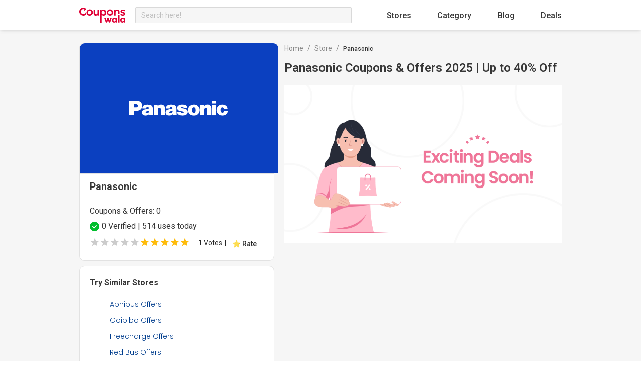

--- FILE ---
content_type: text/html; charset=utf-8
request_url: https://couponswala.com/store/panasonic-offers
body_size: 12789
content:
<!DOCTYPE html><html lang="en"><head><meta charSet="utf-8" data-next-head=""/><meta name="viewport" content="width=device-width" data-next-head=""/><title data-next-head="">Panasonic Offers 2025 | Up to 40% Off On Smartphones &amp; TV</title><link rel="canonical" href="https://couponswala.com/store/panasonic-offers" data-next-head=""/><meta name="description" content="Check out the Panasonic offers for 2025, get a discount of up to 40% on smartphones and TVs during the Diwali offers. Also, get amazing cashback offers from various banks." data-next-head=""/><meta property="og:description" content="Check out the Panasonic offers for 2025, get a discount of up to 40% on smartphones and TVs during the Diwali offers. Also, get amazing cashback offers from various banks." data-next-head=""/><meta property="og:title" content="Panasonic Offers 2025 | Up to 40% Off On Smartphones &amp; TV" data-next-head=""/><link rel="preload" href="https://cpwalanew.blob.core.windows.net/cpb/couponswala/images/d437a626-5b97-48da-a887-18cdc931f804_%26Panasonic.svg" as="image" data-next-head=""/><link rel="preload" href="/_next/static/media/CWlogo.7d16dbfa.svg" as="image" data-next-head=""/><link href="https://fonts.googleapis.com/css2?family=Roboto:ital,wght@0,100..900;1,100..900&amp;display=swap" rel="stylesheet"/><link href="https://fonts.googleapis.com/css2?family=Inter:ital,opsz,wght@0,14..32,100..900;1,14..32,100..900&amp;family=Poppins:ital,wght@0,100;0,200;0,300;0,400;0,500;0,600;0,700;0,800;0,900;1,100;1,200;1,300;1,400;1,500;1,600;1,700;1,800;1,900&amp;display=swap" rel="stylesheet"/><meta charSet="utf-8"/><meta name="viewport" content="width=device-width, initial-scale=1"/><link rel="shortcut icon" href="/static/img/newlogo.svg"/><link rel="preload" href="/_next/static/chunks/45042b2edb02f2ea.css" as="style"/><link rel="stylesheet" href="/_next/static/chunks/45042b2edb02f2ea.css" data-n-g=""/><link rel="preload" href="/_next/static/chunks/5b37bbaad82048ec.css" as="style"/><link rel="stylesheet" href="/_next/static/chunks/5b37bbaad82048ec.css" data-n-g=""/><noscript data-n-css=""></noscript><script defer="" src="/_next/static/chunks/d7420c2e75be90c4.js"></script><script defer="" src="/_next/static/chunks/3b83a75534c7a711.js"></script><script defer="" src="/_next/static/chunks/fca48ee0f2500f3f.js"></script><script defer="" src="/_next/static/chunks/c603956f55d824a6.js"></script><script src="/_next/static/chunks/91854901d2941034.js" defer=""></script><script src="/_next/static/chunks/ddcd053a0c81dd9a.js" defer=""></script><script src="/_next/static/chunks/3d43ed460e54e83a.js" defer=""></script><script src="/_next/static/chunks/6773852b7840345c.js" defer=""></script><script src="/_next/static/chunks/0277afacfa8cf232.js" defer=""></script><script src="/_next/static/chunks/145ae21ba0d4c7be.js" defer=""></script><script src="/_next/static/chunks/b93f2a2a8467e84c.js" defer=""></script><script src="/_next/static/chunks/e68449f3812eeebc.js" defer=""></script><script src="/_next/static/chunks/077e246dd2f762fd.js" defer=""></script><script src="/_next/static/chunks/14c715cd7accca7d.js" defer=""></script><script src="/_next/static/chunks/cf7c75daec783f25.js" defer=""></script><script src="/_next/static/chunks/4e8d5590a4c97209.js" defer=""></script><script src="/_next/static/chunks/08234fc4a69333f4.js" defer=""></script><script src="/_next/static/chunks/3ddfeef57d398a01.js" defer=""></script><script src="/_next/static/chunks/43f93d9dd468a637.js" defer=""></script><script src="/_next/static/chunks/e356dfb353a134ef.js" defer=""></script><script src="/_next/static/chunks/5ac53d9f2593615f.js" defer=""></script><script src="/_next/static/chunks/58cb5253dc5af09b.js" defer=""></script><script src="/_next/static/chunks/turbopack-9016a35e2f4768b4.js" defer=""></script><script src="/_next/static/chunks/4413954caeea627f.js" defer=""></script><script src="/_next/static/chunks/86b8dbf7e2899340.js" defer=""></script><script src="/_next/static/chunks/1bc22c8b14ef3927.js" defer=""></script><script src="/_next/static/chunks/2adeeeef70575f35.js" defer=""></script><script src="/_next/static/chunks/74d1fff6414d340e.js" defer=""></script><script src="/_next/static/chunks/turbopack-59445723e2b5ca21.js" defer=""></script><script src="/_next/static/EBUpxEovOXFAimZn2kwZA/_ssgManifest.js" defer=""></script><script src="/_next/static/EBUpxEovOXFAimZn2kwZA/_buildManifest.js" defer=""></script><style data-emotion-css=""></style><style data-styled="heKgEA kpcjut haChAg gEOaWe gMTOvQ drNUTV fFdJui aqRSH jtKisg dxaoOJ fJcAVu hbNZTQ hulVoE fVcVj hkwXQi fJfHMb EQiBe gssVfy jkmsnZ hIyaDF bonNuO dkIMYN imdENX cemSOX endNEw jpVNeB keutg bWwUef kKfCZA cEeWjA hJmzSW fWfmfq hUbbdu jSXokb cKuYYE hypqvw dvWIsQ gwBnwz jpHsgG dhquCi lmhzBc cfoOIa bcSRNN fNCfwm llQfYg hrkHjM hXfACs kQieCo eoscKf liTEQO ffVUn eQkYzg dskcLs gZANTE dGodzB fjImTj fNLvhv jyNoDP" data-styled-version="4.4.1">
/* sc-component-id: PageWrapper-sc-488b442c-0 */
.dxaoOJ{width:100%;margin:0 auto;background:#F6F6F6;}
/* sc-component-id: PageFrame-sc-8ac8f020-0 */
.heKgEA{width:100%;background:#F9F9F9;margin:0 auto;z-index:99999;}
/* sc-component-id: HeaderWrapper-sc-63b01c20-0 */
.kpcjut{width:100%;background:#fff;margin:0 auto;top:0;z-index:99;box-shadow:0px 0px 8px #00000033;position:fixed;}
/* sc-component-id: index-styled__Wrapper-sc-e274d9c5-0 */
.haChAg{height:60px;padding:18px 20px;display:-webkit-box;display:-webkit-flex;display:-ms-flexbox;display:flex;-webkit-align-items:center;-webkit-box-align:center;-ms-flex-align:center;align-items:center;-webkit-box-pack:justify;-webkit-justify-content:space-between;-ms-flex-pack:justify;justify-content:space-between;background:#FFFFFF 0% 0% no-repeat padding-box;} .haChAg .ant-select-auto-complete.ant-select .ant-input{background:#F6F6F6 0% 0% no-repeat padding-box;border-radius:22px;font:normal normal 300 16px/17px Poppins;-webkit-letter-spacing:0px;-moz-letter-spacing:0px;-ms-letter-spacing:0px;letter-spacing:0px;color:#606060;height:40px;background-image:url("./../../../static/img/tempImg/searchbuttonwhite.svg");background-position:right;background-repeat:no-repeat;text-indent:30px;background-origin:content-box;border:1px solid #e5e5e5!important;border-radius:5px;} .haChAg .ant-select-auto-complete.ant-select .ant-select-selection__placeholder{font:normal normal 300 16px/17px Poppins;-webkit-letter-spacing:0px;-moz-letter-spacing:0px;-ms-letter-spacing:0px;letter-spacing:0px;color:#606060;z-index:2;height:45px;padding:8px;margin-left:36px;} @media only screen and (min-width:480px){.haChAg{max-width:480px;padding:0 15px;margin:auto;}} @media only screen and (min-width:645px){.haChAg{max-width:100%;}} @media only screen and (min-width:768px){.haChAg{max-width:768px;}} @media only screen and (min-width:1024px){.haChAg{max-width:1024px;padding:0 30px;}} @media only screen and (min-width:1290px){.haChAg{max-width:1290px;}}
/* sc-component-id: index-styled__LogoContainer-sc-e274d9c5-1 */
.gEOaWe{margin-right:20px;width:92px;display:-webkit-box;display:-webkit-flex;display:-ms-flexbox;display:flex;} .gEOaWe >div{width:92px;cursor:pointer;} .gEOaWe > a >img{width:92px;height:30px;} .gEOaWe a{position:relative;} .gEOaWe .santa-hat{position:absolute;right:-15px;top:-8px;height:20px;width:25px;}
/* sc-component-id: index-styled__Temp-sc-e274d9c5-2 */
.jtKisg{width:100%;height:65px;}
/* sc-component-id: index-styled__SearchContainer-sc-e274d9c5-3 */
.gMTOvQ{margin-right:20px;-webkit-box-flex:1;-webkit-flex-grow:1;-ms-flex-positive:1;flex-grow:1;} .gMTOvQ input{height:40px;} .gMTOvQ .ant-select-selector{background-color:#f6f6f6 !important;cursor:pointer;} .gMTOvQ .ant-select-focused:not(.ant-select-disabled):not(.ant-select-customize-input) .ant-select-selector{border-color:#d9d9d9 !important;box-shadow:none !important;outline:none !important;} .gMTOvQ >img{width:27px;height:25px;}
/* sc-component-id: index-styled__HamBurg-sc-e274d9c5-4 */
.drNUTV > img{width:18px;height:14px;cursor:pointer;color:white;} @media (min-width:1024px){.drNUTV{display:none;}}
/* sc-component-id: index-styled__RelativeContainer-sc-e274d9c5-5 */
.fFdJui{display:-webkit-box !important;display:-webkit-flex !important;display:-ms-flexbox !important;display:flex !important;-webkit-align-items:center;-webkit-box-align:center;-ms-flex-align:center;align-items:center;-webkit-box-pack:justify;-webkit-justify-content:space-between;-ms-flex-pack:justify;justify-content:space-between;width:350px;height:65px;margin-left:50px;position:relative;} .fFdJui >a:hover{color:#EE0039 !important;} @media (max-width:1024px){.fFdJui{display:none !important;}} @media (min-width:1024px){} .fFdJui .new{position:absolute;right:0px;height:30px;top:5px;}
/* sc-component-id: index-styled__NavItem-sc-e274d9c5-6 */
.aqRSH >a{color:#373737;font-size:16px;font-weight:500;width:111px;height:23px;} .aqRSH a:hover{color:#EE0039 !important;}
/* sc-component-id: index-styled__Wrapper-sc-253908bb-0 */
.bcSRNN{width:100%;display:-webkit-box;display:-webkit-flex;display:-ms-flexbox;display:flex;-webkit-box-pack:center;-webkit-justify-content:center;-ms-flex-pack:center;justify-content:center;padding:40px 0px;background:#F6F6F6;position:relative;height:277px;margin:0;background:center;overflow:hidden;}
/* sc-component-id: index-styled__Left-sc-253908bb-1 */
.llQfYg{width:50%;display:-webkit-box;display:-webkit-flex;display:-ms-flexbox;display:flex;-webkit-box-pack:center;-webkit-justify-content:center;-ms-flex-pack:center;justify-content:center;} @media (max-width:1024px){.llQfYg{width:100%;-webkit-box-pack:start;-webkit-justify-content:flex-start;-ms-flex-pack:start;justify-content:flex-start;}}
/* sc-component-id: index-styled__InputForm-sc-253908bb-3 */
.hrkHjM{width:423px;height:187px;position:absolute;z-index:2;} .hrkHjM h2{color:#DF0035;-webkit-letter-spacing:-1.12px;-moz-letter-spacing:-1.12px;-ms-letter-spacing:-1.12px;letter-spacing:-1.12px;font-size:28px;font-weight:600;padding-bottom:5px;} .hrkHjM p{color:#FFFFFF;text-shadow:0px 1px 2px #0000004d;} @media (max-width:768px){.hrkHjM{width:340px;}.hrkHjM p{display:none;}} @media (max-width:645px){.hrkHjM{width:300px;}} @media (max-width:480px){.hrkHjM{width:93%;}.hrkHjM h2{width:210px;}}
/* sc-component-id: index-styled__ImageWrapper-sc-253908bb-4 */
.eoscKf{position:absolute;width:449px;height:261px;top:16px;right:20%;} .eoscKf .img1{display:block;} .eoscKf .img2{display:none!important;} @media (max-width:1366px){.eoscKf{right:15%;}} @media (max-width:1290px){.eoscKf{right:10%;}} @media (max-width:1024px){.eoscKf{right:8%;width:192px;height:260px;}.eoscKf .img1{display:none!important;}.eoscKf .img2{display:block!important;}} @media (max-width:768px){.eoscKf{right:3%;}} @media (max-width:360px){.eoscKf{right:-15%;}}
/* sc-component-id: index-styled__SubscribeBox-sc-253908bb-5 */
.hXfACs{margin-top:20px;} .hXfACs input{background:#FFFFFF 0% 0% no-repeat padding-box;border-radius:5px;outline:none;width:280px;height:40px;border:none;padding-left:15px;} .hXfACs input::-webkit-input-placeholder{color:#AAAAAA;} .hXfACs input::-moz-placeholder{color:#AAAAAA;} .hXfACs input:-ms-input-placeholder{color:#AAAAAA;} .hXfACs input::placeholder{color:#AAAAAA;} .hXfACs button{border-radius:5px;background:#DF0035 0% 0% no-repeat padding-box;width:133px;height:40px;color:#FFFFFF;font-size:16px;font-weight:600;text-align:center;border:none;margin-left:10px;cursor:pointer;} @media (max-width:768px){.hXfACs input{width:100%;}.hXfACs button{width:100%;margin-left:0px;margin-top:10px;}}
/* sc-component-id: index-styled__Container-sc-253908bb-6 */
.fNCfwm{width:100%;max-width:1290px;padding:0 30px;display:-webkit-box;display:-webkit-flex;display:-ms-flexbox;display:flex;-webkit-flex-direction:row;-ms-flex-direction:row;flex-direction:row;} @media (max-width:480px){.fNCfwm{padding:0 10px;}}
/* sc-component-id: Footer__Wrapper-sc-a130ac04-0 */
.liTEQO{background:#EEEEEE 0% 0% no-repeat padding-box;}
/* sc-component-id: Footer__Container-sc-a130ac04-1 */
.ffVUn{max-width:1230px;margin:auto;padding:25px 15px;display:-webkit-box;display:-webkit-flex;display:-ms-flexbox;display:flex;-webkit-box-pack:justify;-webkit-justify-content:space-between;-ms-flex-pack:justify;justify-content:space-between;} @media (max-width:970px){.ffVUn{-webkit-flex-direction:column;-ms-flex-direction:column;flex-direction:column;}}
/* sc-component-id: Footer__Left-sc-a130ac04-2 */
.eQkYzg{width:243px;} .eQkYzg >div{width:92px;}
/* sc-component-id: Footer__Desc-sc-a130ac04-3 */
.dskcLs{height:62px;font-size:14px;font-weight:300;margin:20px 0px!important;color:#373737;}
/* sc-component-id: Footer__ConnectHeading-sc-a130ac04-5 */
.gZANTE{font-size:14px;font-weight:600;color:#373737;}
/* sc-component-id: Footer__SocialMedia-sc-a130ac04-6 */
.dGodzB{margin-top:15px;width:100%!important;} .dGodzB a{margin-right:30px;}
/* sc-component-id: Footer__List-sc-a130ac04-7 */
.fNLvhv{display:-webkit-box;display:-webkit-flex;display:-ms-flexbox;display:flex;width:661px;-webkit-box-pack:justify;-webkit-justify-content:space-between;-ms-flex-pack:justify;justify-content:space-between;} @media (max-width:970px){.fNLvhv{width:100%;-webkit-box-pack:justify;-webkit-justify-content:space-between;-ms-flex-pack:justify;justify-content:space-between;}} @media (max-width:970px){.fNLvhv{width:100%;-webkit-box-pack:justify;-webkit-justify-content:space-between;-ms-flex-pack:justify;justify-content:space-between;}} @media (max-width:768px){.fNLvhv{-webkit-flex-wrap:wrap;-ms-flex-wrap:wrap;flex-wrap:wrap;}}
/* sc-component-id: Footer__ListItem-sc-a130ac04-8 */
@media (max-width:970px){.jyNoDP{margin-top:30px;}} @media (max-width:768px){.jyNoDP{width:50%;}} .jyNoDP p{margin-bottom:10px!important;color:#373737;font-size:14px;font-weight:600;} .jyNoDP ul{padding-inline-start:0px !important;} .jyNoDP li{margin-bottom:10px!important;list-style:none;} .jyNoDP li a{color:#373737;font-size:12px;}
/* sc-component-id: newindex-styled__Wrapper-sc-eebfd144-0 */
.fJcAVu{display:-webkit-box;display:-webkit-flex;display:-ms-flexbox;display:flex;width:100%;margin:auto;-webkit-flex-direction:column;-ms-flex-direction:column;flex-direction:column;padding-bottom:10px;overflow:hidden;padding:20px 15px 0px 15px;}
/* sc-component-id: newindex-styled__Container-sc-eebfd144-1 */
.hbNZTQ{width:100%;display:-webkit-box;display:-webkit-flex;display:-ms-flexbox;display:flex;-webkit-flex-direction:column;-ms-flex-direction:column;flex-direction:column;margin-bottom:20px;} @media only screen and (min-width:480px){.hbNZTQ{max-width:480px;margin:auto;-webkit-flex-direction:column;-ms-flex-direction:column;flex-direction:column;}} @media only screen and (min-width:645px){.hbNZTQ{max-width:100%;-webkit-flex-direction:column;-ms-flex-direction:column;flex-direction:column;}} @media only screen and (min-width:768px){.hbNZTQ{-webkit-flex-direction:row;-ms-flex-direction:row;flex-direction:row;max-width:768px;padding:0 15px;}} @media only screen and (min-width:1024px){.hbNZTQ{max-width:1024px;padding:0 30px;-webkit-flex-direction:row;-ms-flex-direction:row;flex-direction:row;}} @media only screen and (min-width:1290px){.hbNZTQ{max-width:1290px;}}
/* sc-component-id: newFooter-styled__DetailsContainer-sc-14edcf88-0 */
.cKuYYE{width:100%;display:-webkit-box;display:-webkit-flex;display:-ms-flexbox;display:flex;margin-top:20px;-webkit-flex-direction:row;-ms-flex-direction:row;flex-direction:row;} @media only screen and (max-width:1024px){.cKuYYE{-webkit-flex-direction:column;-ms-flex-direction:column;flex-direction:column;}} @media only screen and (min-width:480px){.cKuYYE{max-width:480px;margin:auto;}} @media only screen and (min-width:645px){.cKuYYE{max-width:100%;}} @media only screen and (min-width:768px){.cKuYYE{max-width:768px;padding:0 15px;}} @media only screen and (min-width:1024px){.cKuYYE{max-width:1024px;padding:0 30px;}} @media only screen and (min-width:1290px){.cKuYYE{max-width:1290px;}} .cKuYYE .linktext{font-size:14px;font-weight:300;color:#0062D2;}
/* sc-component-id: newFooter-styled__About-sc-14edcf88-1 */
.dvWIsQ{width:400px;background:#FFFFFF 0% 0% no-repeat padding-box;border:1px solid #E2E2E2;border-radius:10px;padding:20px;} .dvWIsQ span{font-size:16px;font-weight:600;} .dvWIsQ span a{color:#373737!important;font-size:12px;} .dvWIsQ p{margin-top:10px!important;} @media (min-width:360px){.dvWIsQ{width:100%;margin-top:10px;}} @media (min-width:480px){.dvWIsQ{width:100%;margin-top:10px;}} @media (min-width:645px){.dvWIsQ{margin-top:10px;}} @media (min-width:768px){.dvWIsQ{width:300px;margin-top:10px;}} @media only screen and (min-width:1024px){.dvWIsQ{width:390px;}} @media (min-width:1290px){.dvWIsQ{width:400px;}}
/* sc-component-id: newFooter-styled__DetailsLeft-sc-14edcf88-2 */
.hypqvw{display:-webkit-box;display:-webkit-flex;display:-ms-flexbox;display:flex;-webkit-flex-direction:column;-ms-flex-direction:column;flex-direction:column;} @media only screen and (max-width:768px){.hypqvw{-webkit-flex-direction:column-reverse;-ms-flex-direction:column-reverse;flex-direction:column-reverse;}}
/* sc-component-id: newFooter-styled__DetailsRight-sc-14edcf88-3 */
.lmhzBc{background:white;padding:0px 20px;margin-left:20px;}
/* sc-component-id: newFooter-styled__Data-sc-14edcf88-4 */
.cfoOIa{min-height:70vh;display:-webkit-box;display:-webkit-flex;display:-ms-flexbox;display:flex;-webkit-flex-direction:column;-ms-flex-direction:column;flex-direction:column;border-radius:5px;margin-left:20px;} @media only screen and (max-width:1024px){.cfoOIa{margin-top:15px;margin-left:0px;}} .cfoOIa >h2{margin-top:10px !important;color:#373737;font-size:20px;font-weight:600;padding-left:10px;} .cfoOIa strong{font-size:14px;line-height:30px;font-weight:500;color:#373737;} .cfoOIa > p{font-size:14px;color:#606060;font:normal normal 300 14px/22px Roboto;} .cfoOIa li{font-size:14px;color:#606060;font:normal normal 300 14px/22px Roboto;} .cfoOIa ul li{font-size:14px;color:#606060;font:normal normal 300 14px/22px Roboto;} .cfoOIa table,.cfoOIa th,.cfoOIa td{border:1px solid #E2E2E2;background:white;} .cfoOIa table,.cfoOIa td{font:normal normal 300 14px/22px Roboto;color:#606060;} .cfoOIa tr:nth-child(1){border:1px solid #E2E2E2;border-radius:10px 10px 0px 0px;} .cfoOIa > table{margin:0;margin-top:10px;border:none;} .cfoOIa > table >thead >tr >th{font-size:14px;color:#606060;font-weight:500;} .cfoOIa > table >tbody{color:#606060;} .cfoOIa > table >tbody >tr{background:white;} @media (min-width:1024px){.cfoOIa > figure > table{width:100%;}}
/* sc-component-id: newFooter-styled__AboutContainer-sc-14edcf88-5 */
.gwBnwz{margin-top:10px;} .gwBnwz .abouttext{font:300 14px / 22px Roboto;color:rgb(96,96,96);height:auto;overflow:hidden;padding-right:20px;} .gwBnwz p{max-height:none;overflow:hidden;}
/* sc-component-id: newFooter-styled__AboutContent-sc-14edcf88-6 */
.jpHsgG{max-height:234px;overflow:hidden;}
/* sc-component-id: newFooter-styled__ShowBtn-sc-14edcf88-7 */
.dhquCi{margin-top:10px;color:rgb(0,61,141);cursor:pointer;}
/* sc-component-id: newheader-styled__Wrapper-sc-7f63c3bb-0 */
.hulVoE .rating-popup{display:-webkit-box;display:-webkit-flex;display:-ms-flexbox;display:flex;height:100%;-webkit-flex-direction:column;-ms-flex-direction:column;flex-direction:column;-webkit-align-items:center;-webkit-box-align:center;-ms-flex-align:center;align-items:center;-webkit-box-pack:center;-webkit-justify-content:center;-ms-flex-pack:center;justify-content:center;} .hulVoE .rating-popup a{position:absolute;right:10px;top:10px;width:20px;font-size:20px;color:#0000005e;} .hulVoE .rating-popup h3{margin-bottom:10px!important;}
/* sc-component-id: newheader-styled__Container-sc-7f63c3bb-1 */
.hkwXQi{border-radius:10px 10px 0px 0px;border-bottom:0px;width:400px;background:#FFFFFF 0% 0% no-repeat padding-box;border-radius:10px 10px 0px 0px;border:1px solid #E2E2E2;border-radius:10px;-webkit-flex-direction:column;-ms-flex-direction:column;flex-direction:column;} @media only screen and (max-width:360px){.hkwXQi{width:100%;}} @media (min-width:360px){.hkwXQi{width:100%;}} @media (min-width:480px){.hkwXQi{width:100%;}} @media (min-width:645px){.hkwXQi{width:100%;display:-webkit-box;display:-webkit-flex;display:-ms-flexbox;display:flex;-webkit-flex-direction:row;-ms-flex-direction:row;flex-direction:row;}} @media (min-width:768px){.hkwXQi{width:300px;-webkit-flex-direction:column;-ms-flex-direction:column;flex-direction:column;margin:0px;}} @media only screen and (min-width:1024px){.hkwXQi{width:390px;}} @media only screen and (min-width:1290px){.hkwXQi{width:398px;}}
/* sc-component-id: newheader-styled__ImageWrapper-sc-7f63c3bb-2 */
.fJfHMb{background:#FFFFFF;-webkit-align-items:center;-webkit-box-align:center;-ms-flex-align:center;align-items:center;-webkit-box-pack:center;-webkit-justify-content:center;-ms-flex-pack:center;justify-content:center;display:-webkit-box;display:-webkit-flex;display:-ms-flexbox;display:flex;width:25%;position:relative;padding:0px 3px 0px 0px;border-radius:10px 10px 0px 0px;height:120px;background:#0b40c0;} .fJfHMb p{font-size:25px;} @media (max-width:360px){.fJfHMb{width:100%;height:120px;}} @media (min-width:360px){.fJfHMb{width:100%;height:140px;}.fJfHMb img{width:60px;}} @media (min-width:480px){.fJfHMb{width:100%;height:145px;}.fJfHMb img{width:70px;}} @media (min-width:645px){.fJfHMb{width:35%;height:194px;}.fJfHMb img{width:80px;}} @media (min-width:768px){.fJfHMb{width:298px;height:185px;}.fJfHMb img{width:90px;}} @media only screen and (min-width:1024px){.fJfHMb{width:397px!important;height:260px;}.fJfHMb img{width:130px;}} @media (min-width:1290px){.fJfHMb{width:498px;}.fJfHMb img{width:150px;}}
/* sc-component-id: newheader-styled__ImageContainer-sc-7f63c3bb-3 */
.EQiBe{display:block;width:50%;height:50%;position:relative;} .EQiBe img{cursor :pointer;}
/* sc-component-id: newheader-styled__StoreHeading-sc-7f63c3bb-4 */
.jkmsnZ{padding:10px 20px;}
/* sc-component-id: newheader-styled__StoreName-sc-7f63c3bb-5 */
.hIyaDF{font-size:18px;color:#373737;font-weight:600;} @media (max-width:360px){.hIyaDF{font-size:20px;}} @media (min-width:360px){.hIyaDF{font-size:20px;}} @media (min-width:480px){.hIyaDF{font-size:20px;}} @media (min-width:645px){.hIyaDF{font-size:20px;}} @media (min-width:768px){.hIyaDF{font-size:20px;}} @media only screen and (min-width:1024px){} @media (min-width:1290px){}
/* sc-component-id: newheader-styled__CountContainer-sc-7f63c3bb-6 */
.bonNuO{color:#373737;font-size:16px;margin-top:10px;}
/* sc-component-id: newheader-styled__Verified-sc-7f63c3bb-7 */
.dkIMYN{color:#373737;margin-top:5px;font-size:16px;} .dkIMYN img{margin-right:5px;}
/* sc-component-id: newheader-styled__ContainerContent-sc-7f63c3bb-10 */
.gssVfy{width:100%;border-top:solid 1px #e2e2e2;} @media (min-width:360px){} @media (min-width:480px){} @media (min-width:645px){.gssVfy{width:64%;}} @media (min-width:768px){.gssVfy{width:100%;}} @media only screen and (min-width:1024px){.gssVfy{width:100%;}} @media (min-width:1290px){.gssVfy{width:100%;}}
/* sc-component-id: newheader-styled__BackgroundScreen-sc-7f63c3bb-12 */
.fVcVj{height:100%;position:fixed;width:100vw;background:#000000 0% 0% no-repeat padding-box;z-index:999;top:0;left:0;opacity:0.3;display:none;}
/* sc-component-id: newheader-styled__OtherStores-sc-7f63c3bb-13 */
.endNEw{width:400px;background:#FFFFFF 0% 0% no-repeat padding-box;border:1px solid #E2E2E2;border-radius:10px;padding:20px;margin-top:10px;} .endNEw > ul{margin-top:10px;} .endNEw > ul > a > li{display:block;cursor:pointer;padding:10px 0 0px 0;font-size:14px;font-family:"Roboto",sans-serif;font:normal normal 300 14px/22px Poppins;color:#003D8D;} .endNEw > span{font:normal normal medium Poppins;color:#373737;font-size:18px;font-weight:500;line-height:30px;} @media (min-width:360px){.endNEw{width:100%;}} @media (min-width:480px){.endNEw{width:100%;}} @media (min-width:645px){} @media (min-width:768px){.endNEw{width:300px;}} @media only screen and (min-width:1024px){.endNEw{width:390px;}} @media (min-width:1290px){.endNEw{width:400px;}} @media screen and (max-width:768px){.endNEw{display:none;}}
/* sc-component-id: newheader-styled__SimilarStoreHeading-sc-7f63c3bb-14 */
.jpVNeB{color:#373737!important;font-size:16px;font-weight:700;}
/* sc-component-id: newheader-styled__PopularStoreHeading-sc-7f63c3bb-15 */
.keutg{color:#373737!important;font-size:16px;font-weight:700;}
/* sc-component-id: newheader-styled__RatingContainer-sc-7f63c3bb-16 */
.imdENX{margin-top:10px;display:-webkit-box;display:-webkit-flex;display:-ms-flexbox;display:flex;-webkit-box-pack:justify;-webkit-justify-content:space-between;-ms-flex-pack:justify;justify-content:space-between;}
/* sc-component-id: newheader-styled__Stars-sc-7f63c3bb-17 */
.cemSOX{display:-webkit-box;display:-webkit-flex;display:-ms-flexbox;display:flex;} .cemSOX h4{padding-top:2px;padding-right:8px;cursor:pointer;width:70px;text-align:center;-webkit-transition-duration:0.2s;transition-duration:0.2s;} .cemSOX h4:hover{font-weight:800;font-size:15px;} .cemSOX span{margin:0px 5px;}
/* sc-component-id: newbody-styled__Wrapper-sc-9edd0452-0 */
.bWwUef{width:100%;} @media screen and (min-width:645px){.bWwUef{-webkit-column-gap:15px;column-gap:15px;}} @media screen and (min-width:768px){.bWwUef{padding-left:20px;}} @media screen and (min-width:1024px){.bWwUef{grid-template-columns:1fr 1fr;-webkit-column-gap:13px;column-gap:13px;}} @media screen and (min-width:1290px){.bWwUef{-webkit-column-gap:15px;column-gap:15px;}} @media screen and (max-width:768px){.bWwUef .store-breadcrumb{display:none;}} .bWwUef .similarlist{display:none;} @media screen and (max-width:768px){.bWwUef .similarlist{display:unset;}}
/* sc-component-id: newbody-styled__Title-sc-9edd0452-2 */
.kKfCZA{font-size:24px;font-weight:600;color:#373737;margin-top:10px!important;margin-bottom:15px!important;}
/* sc-component-id: newbody-styled__Noresult-sc-9edd0452-7 */
.hJmzSW{background-image:url("../../../../static/img/tempImg/noresultsdesktop.png");background-repeat:no-repeat;height:316px;width:100%;background-size:cover;background-position-x:center;background-position-y:center;} @media only screen and (max-width:480px){.hJmzSW{background-image:url("../../../../static/img/tempImg/noresultsmobile.png");}} @media only screen and (max-width:1024px){.hJmzSW{height:300px;}} @media only screen and (max-width:360px){.hJmzSW{height:210px;}}
/* sc-component-id: newbody-styled__CouponsList-sc-9edd0452-10 */
.cEeWjA{overflow-y:auto;height:auto;} @media only screen and (max-width:480px){.cEeWjA{height:auto;}}
/* sc-component-id: newbody-styled__OtherStores-sc-9edd0452-11 */
.fWfmfq{width:400px;background:#FFFFFF 0% 0% no-repeat padding-box;border:1px solid #E2E2E2;border-radius:10px;padding:20px;margin-top:10px;display:none;} .fWfmfq > ul{margin-top:10px;} .fWfmfq > ul > a > li{display:block;cursor:pointer;padding:10px 0 0px 0;font-size:14px;font-family:"Roboto",sans-serif;font:normal normal 300 14px/22px Poppins;color:#003D8D;} .fWfmfq > span{font:normal normal medium Poppins;color:#373737;font-size:18px;font-weight:500;line-height:30px;} @media (min-width:360px){.fWfmfq{width:100%;}} @media (min-width:480px){.fWfmfq{width:100%;}} @media (min-width:645px){} @media (min-width:768px){.fWfmfq{width:300px;}} @media only screen and (min-width:1024px){.fWfmfq{width:390px;}} @media (min-width:1290px){.fWfmfq{width:400px;}} @media screen and (max-width:768px){.fWfmfq{display:-webkit-box;display:-webkit-flex;display:-ms-flexbox;display:flex;-webkit-flex-direction:column;-ms-flex-direction:column;flex-direction:column;}}
/* sc-component-id: newbody-styled__SimilarStoreHeading-sc-9edd0452-12 */
.hUbbdu{color:#373737!important;font-size:16px;font-weight:700;}
/* sc-component-id: newbody-styled__PopularStoreHeading-sc-9edd0452-13 */
.jSXokb{color:#373737!important;font-size:16px;font-weight:700;}</style></head><body><div id="__next"><div class="PageFrame-sc-8ac8f020-0 heKgEA"><div class="HeaderWrapper-sc-63b01c20-0 kpcjut"><div class="index-styled__Wrapper-sc-e274d9c5-0 haChAg"><div class="index-styled__LogoContainer-sc-e274d9c5-1 gEOaWe"><a href="/"><img alt="Logo" width="93" height="30" decoding="async" data-nimg="1" style="color:transparent" src="/_next/static/media/CWlogo.7d16dbfa.svg"/></a></div><div class="index-styled__SearchContainer-sc-e274d9c5-3 gMTOvQ"><div class="ant-select ant-select-auto-complete ant-select-single ant-select-show-search" style="width:100%"><div class="ant-select-selector"><span class="ant-select-selection-search"><input type="search" autoComplete="off" class="ant-select-selection-search-input" role="combobox" aria-haspopup="listbox" aria-owns="undefined_list" aria-autocomplete="list" aria-controls="undefined_list" aria-activedescendant="undefined_list_0" value=""/></span><span class="ant-select-selection-placeholder">Search here!</span></div></div></div><div class="index-styled__HamBurg-sc-e274d9c5-4 drNUTV"><img src="../../../static/img/hammenu.svg" alt="Menu"/></div><div class="index-styled__RelativeContainer-sc-e274d9c5-5 fFdJui"><div class="index-styled__NavItem-sc-e274d9c5-6 aqRSH"><a href="/store">Stores</a></div><div class="index-styled__NavItem-sc-e274d9c5-6 aqRSH"><a href="/category">Category</a></div><div class="index-styled__NavItem-sc-e274d9c5-6 aqRSH"><a href="https://couponswala.com/blog/">Blog</a></div><div class="index-styled__NavItem-sc-e274d9c5-6 aqRSH"><a href="https://couponswala.com/deals/">Deals</a></div></div></div></div><div class="index-styled__Temp-sc-e274d9c5-2 jtKisg"></div></div><div><div class="PageFrame-sc-8ac8f020-0 heKgEA"><div class="PageWrapper-sc-488b442c-0 dxaoOJ"><div class="newindex-styled__Wrapper-sc-eebfd144-0 fJcAVu"><div class="newindex-styled__Container-sc-eebfd144-1 hbNZTQ"><div class="newheader-styled__Wrapper-sc-7f63c3bb-0 hulVoE"><div class="newheader-styled__BackgroundScreen-sc-7f63c3bb-12 fVcVj"></div><div class="newheader-styled__Container-sc-7f63c3bb-1 hkwXQi"><div color="#0b40c0" class="newheader-styled__ImageWrapper-sc-7f63c3bb-2 fJfHMb"><div class="newheader-styled__ImageContainer-sc-7f63c3bb-3 EQiBe"><a href="https://www.panasonic.com/in/"><img alt="panasonic" decoding="async" data-nimg="fill" style="position:absolute;height:100%;width:100%;left:0;top:0;right:0;bottom:0;object-fit:scale-down;color:transparent" src="https://cpwalanew.blob.core.windows.net/cpb/couponswala/images/d437a626-5b97-48da-a887-18cdc931f804_%26Panasonic.svg"/></a></div></div><div class="newheader-styled__ContainerContent-sc-7f63c3bb-10 gssVfy"><div class="newheader-styled__StoreHeading-sc-7f63c3bb-4 jkmsnZ"><p class="newheader-styled__StoreName-sc-7f63c3bb-5 hIyaDF">Panasonic</p><div class="newheader-styled__CountContainer-sc-7f63c3bb-6 bonNuO"> Coupons &amp; Offers: 0 </div><div class="newheader-styled__Verified-sc-7f63c3bb-7 dkIMYN"><img src="../../static/img/tempImg/greenverifiedmark.svg" alt="greenverifiedmark"/>0 Verified | 514 uses today</div><div class="newheader-styled__RatingContainer-sc-7f63c3bb-16 imdENX"><span class="style-module_starRatingWrap__q-lJC" style="direction:ltr"><span class="style-module_simpleStarRating__nWUxf react-simple-star-rating" aria-hidden="true"><span class="style-module_emptyIcons__Bg-FZ empty-icons" style="color:#cccccc"><svg class="star-svg" stroke="currentColor" fill="currentColor" stroke-width="0" viewBox="0 0 24 24" width="20" height="20" xmlns="http://www.w3.org/2000/svg"><path d="M12 17.27L18.18 21l-1.64-7.03L22 9.24l-7.19-.61L12 2 9.19 8.63 2 9.24l5.46 4.73L5.82 21z"></path></svg><svg class="star-svg" stroke="currentColor" fill="currentColor" stroke-width="0" viewBox="0 0 24 24" width="20" height="20" xmlns="http://www.w3.org/2000/svg"><path d="M12 17.27L18.18 21l-1.64-7.03L22 9.24l-7.19-.61L12 2 9.19 8.63 2 9.24l5.46 4.73L5.82 21z"></path></svg><svg class="star-svg" stroke="currentColor" fill="currentColor" stroke-width="0" viewBox="0 0 24 24" width="20" height="20" xmlns="http://www.w3.org/2000/svg"><path d="M12 17.27L18.18 21l-1.64-7.03L22 9.24l-7.19-.61L12 2 9.19 8.63 2 9.24l5.46 4.73L5.82 21z"></path></svg><svg class="star-svg" stroke="currentColor" fill="currentColor" stroke-width="0" viewBox="0 0 24 24" width="20" height="20" xmlns="http://www.w3.org/2000/svg"><path d="M12 17.27L18.18 21l-1.64-7.03L22 9.24l-7.19-.61L12 2 9.19 8.63 2 9.24l5.46 4.73L5.82 21z"></path></svg><svg class="star-svg" stroke="currentColor" fill="currentColor" stroke-width="0" viewBox="0 0 24 24" width="20" height="20" xmlns="http://www.w3.org/2000/svg"><path d="M12 17.27L18.18 21l-1.64-7.03L22 9.24l-7.19-.61L12 2 9.19 8.63 2 9.24l5.46 4.73L5.82 21z"></path></svg></span><span class="style-module_fillIcons__6---A filled-icons" style="left:0;color:#ffbc0b;width:5%" title="0.25 out of 5"><svg class="star-svg" stroke="currentColor" fill="currentColor" stroke-width="0" viewBox="0 0 24 24" width="20" height="20" xmlns="http://www.w3.org/2000/svg"><path d="M12 17.27L18.18 21l-1.64-7.03L22 9.24l-7.19-.61L12 2 9.19 8.63 2 9.24l5.46 4.73L5.82 21z"></path></svg><svg class="star-svg" stroke="currentColor" fill="currentColor" stroke-width="0" viewBox="0 0 24 24" width="20" height="20" xmlns="http://www.w3.org/2000/svg"><path d="M12 17.27L18.18 21l-1.64-7.03L22 9.24l-7.19-.61L12 2 9.19 8.63 2 9.24l5.46 4.73L5.82 21z"></path></svg><svg class="star-svg" stroke="currentColor" fill="currentColor" stroke-width="0" viewBox="0 0 24 24" width="20" height="20" xmlns="http://www.w3.org/2000/svg"><path d="M12 17.27L18.18 21l-1.64-7.03L22 9.24l-7.19-.61L12 2 9.19 8.63 2 9.24l5.46 4.73L5.82 21z"></path></svg><svg class="star-svg" stroke="currentColor" fill="currentColor" stroke-width="0" viewBox="0 0 24 24" width="20" height="20" xmlns="http://www.w3.org/2000/svg"><path d="M12 17.27L18.18 21l-1.64-7.03L22 9.24l-7.19-.61L12 2 9.19 8.63 2 9.24l5.46 4.73L5.82 21z"></path></svg><svg class="star-svg" stroke="currentColor" fill="currentColor" stroke-width="0" viewBox="0 0 24 24" width="20" height="20" xmlns="http://www.w3.org/2000/svg"><path d="M12 17.27L18.18 21l-1.64-7.03L22 9.24l-7.19-.61L12 2 9.19 8.63 2 9.24l5.46 4.73L5.82 21z"></path></svg></span></span></span><div class="newheader-styled__Stars-sc-7f63c3bb-17 cemSOX"><p>1<!-- --> Votes</p><span> | </span><h4>⭐ Rate</h4></div></div></div></div></div><div class="newheader-styled__OtherStores-sc-7f63c3bb-13 endNEw"><div class="newheader-styled__SimilarStoreHeading-sc-7f63c3bb-14 jpVNeB">Try Similar Stores</div><ul class="similarlist2"><a href="/store/abhibus-offers"><li class="linktext">Abhibus Offers</li></a><a href="/store/goibibo-offers"><li class="linktext">Goibibo Offers</li></a><a href="/store/freecharge-offers"><li class="linktext">Freecharge Offers</li></a><a href="/store/redbus-offers"><li class="linktext">Red Bus Offers</li></a><a href="/store/zomato-offers"><li class="linktext">Zomato Offers</li></a></ul></div><div class="newheader-styled__OtherStores-sc-7f63c3bb-13 endNEw"><div class="newheader-styled__PopularStoreHeading-sc-7f63c3bb-15 keutg">Popular Categories</div><ul class="similarlist2"><a href="/category/travel-offers"><li class="linktext">Travel</li></a><a href="/category/hotel-offers"><li class="linktext">Hotel</li></a><a href="/category/recharge-offers"><li class="linktext">Recharge</li></a><a href="/category/food-offers"><li class="linktext">Food</li></a><a href="/category/software-offers"><li class="linktext">Software</li></a></ul></div></div><div class="newbody-styled__Wrapper-sc-9edd0452-0 bWwUef"><nav class="ant-breadcrumb store-breadcrumb"><ol><li><span class="ant-breadcrumb-link"><a href="/">Home</a></span><span class="ant-breadcrumb-separator">/</span></li><li><span class="ant-breadcrumb-link"><a href="/store">Store</a></span><span class="ant-breadcrumb-separator">/</span></li><li><span class="ant-breadcrumb-link" style="font-weight:500;color:#373737;font-size:12px">Panasonic</span><span class="ant-breadcrumb-separator">/</span></li></ol></nav><h1 class="newbody-styled__Title-sc-9edd0452-2 kKfCZA">Panasonic Coupons &amp; Offers 2025 |  Up to 40% Off</h1><div class="newbody-styled__CouponsList-sc-9edd0452-10 cEeWjA couponslist"><div class="newbody-styled__Noresult-sc-9edd0452-7 hJmzSW"></div></div><div class="newbody-styled__OtherStores-sc-9edd0452-11 fWfmfq"><div class="newbody-styled__SimilarStoreHeading-sc-9edd0452-12 hUbbdu">Try Similar Stores</div><ul class="similarlist"><a href="/store/abhibus-offers"><li class="linktext">Abhibus Offers</li></a><a href="/store/goibibo-offers"><li class="linktext">Goibibo Offers</li></a><a href="/store/freecharge-offers"><li class="linktext">Freecharge Offers</li></a><a href="/store/redbus-offers"><li class="linktext">Red Bus Offers</li></a><a href="/store/zomato-offers"><li class="linktext">Zomato Offers</li></a></ul></div><div class="newbody-styled__OtherStores-sc-9edd0452-11 fWfmfq"><div class="newbody-styled__PopularStoreHeading-sc-9edd0452-13 jSXokb">Popular Categories</div><ul class="similarlist"><a href="/category/travel-offers"><li class="linktext">Travel</li></a><a href="/category/hotel-offers"><li class="linktext">Hotel</li></a><a href="/category/recharge-offers"><li class="linktext">Recharge</li></a><a href="/category/food-offers"><li class="linktext">Food</li></a><a href="/category/software-offers"><li class="linktext">Software</li></a></ul></div></div></div><div class="newFooter-styled__DetailsContainer-sc-14edcf88-0 cKuYYE"><div class="newFooter-styled__DetailsLeft-sc-14edcf88-2 hypqvw"><div class="newFooter-styled__About-sc-14edcf88-1 dvWIsQ"><span>About <!-- -->Panasonic</span><div class="newFooter-styled__AboutContainer-sc-14edcf88-5 gwBnwz"><div class="newFooter-styled__AboutContent-sc-14edcf88-6 jpHsgG abouttext">Matsushita Electric Industrial Co., Ltd, was a company founded by Kōnosuke Matsushita in 1918. This company was manufacturing a lightbulb socket at that time. Now it is known as Panasonic Corporation and is a multinational Japanese electronics company. It is headquartered in Kadoma, Osaka which is a city in Japan. Mostly they are into home appliances and consumer electronics like TV, AC, Refrigerator, Mobile, etc. Being one of the famous brands in the electronics category Panasonic has a lot of products available. Therefore, you can expect some good offers and deals. We at Couponswala provide Panasonic offers, deals, and discount coupons to help our users save more while buying any gadget from Panasonic India. Subscribe to Couponswala for exciting coupons and promo codes from Panasonic.</div><div class="newFooter-styled__ShowBtn-sc-14edcf88-7 dhquCi">read more</div></div></div></div><div class="newFooter-styled__DetailsRight-sc-14edcf88-3 lmhzBc"><div class="newFooter-styled__Data-sc-14edcf88-4 cfoOIa descriptionData"><!-- wp:heading -->
<h2>Panasonic Offers 2025</h2>
<figure class="wp-block-table">
<table>
<thead>
<tr>
<th>Panasonic Offers and Cashback</th>
<th>&nbsp;Details</th>
</tr>
</thead>
<tbody>
<tr>
<td>Panasonic Coupon code</td>
<td>Save ₹1,500 on Panasonic camera lens with Amazon coupon</td>
</tr>
<tr>
<td>Panasonic Offer Mobile Flipkart</td>
<td>Up to 15% Off on Panasonic mobiles</td>
</tr>
<tr>
<td>Panasonic Offer Mobile Amazon&nbsp;</td>
<td>Save up to Rs 7000 on Selected products</td>
</tr>
<tr>
<td>Panasonic Mixer Exchange Offer&nbsp;</td>
<td>Up to Rs 950 Off on Exchange</td>
</tr>
<tr>
<td>Panasonic Camera Discount&nbsp;</td>
<td>Up to 20,000 Off on Selected Products</td>
</tr>
<tr>
<td>Panasonic Cashback Offer</td>
<td>Get 15% Cashback Max up to Rs 3000</td>
</tr>
</tbody>
</table>
</figure>
<p>We provide Panasonic coupon codes, discount offers, and promotional deals to make your shopping reasonable on Amazon and Flipkart. All the deals are collected under a roof especially for you to avail the best discounts possible. Visit Couponswala to get the best Panasonic offers and save some amount while shopping. Here exchange offers are also available like exchange offer on printer, panasonic tv exchange offer. You can also use codes on printer with exchange offer. Panasonic tagline &ldquo;A Better Life, A Better World&rdquo;. And &nbsp;tagline of panasonic air conditioner "Meet The Future". As our tagline is Shop More, Save More. All products are available on panasonic online store. View &nbsp; &nbsp; &nbsp; <a href="https://couponswala.com/croma-offers">Croma offers</a> for similar deals.</p>
<h2>Panasonic Coupons 2025</h2>
<p>Everybody needs and wants to secure great discounts, which can be done through a coupon or voucher. As a result, this can help to save money while shopping. Panasonic offers you some great deals and you just need to find the right Panasonic Coupons for you. Therefore, Check out the latest Panasonic coupon code on our website and save up to 50% on Selected products. Check The Latest Panasonic Offers, Deals, and Discount Coupons for Smartphone Cover. Grab Discount Up To 30% Off Using Panasonic Coupon Code.</p>
<h2>Panasonic Offer Mobile</h2>
<p>Panasonic mobile is doing great in the current market. Therefore, Customers can find listings of Panasonic mobiles on Flipkart and Amazon where most of the users shop in India. If you want some great Panasonic Offer Mobile, visit our coupon website. We always update and try to provide the latest and best Panasonic coupons to our users. Also, You can even get exclusive deals from Panasonic on our website but they are not always available. As they have an expiry date. Get the latest and updated Panasonic offer on mobile phones for Panasonic P95, Eluga I5, Ray Max from the official Panasonic store on Flipkart and Amazon above.</p>
<ul>
<li><strong>Panasonic Offer Mobile Flipkart&nbsp;</strong>- Up to 15% Off &nbsp; &nbsp; &nbsp; &nbsp;&nbsp;</li>
<li><strong>Panasonic Offer Mobile Amazon</strong> - Save up to Rs 7000 on Selected products &nbsp; &nbsp; &nbsp; &nbsp;&nbsp;</li>
</ul>
<h2>Panasonic Shopping Online</h2>
<p>Panasonic has a wide range of electronics and promises good quality electronic goods and longevity. Most importantly, the best part is that these electronics are designed in a way that makes them easy to use, even for an amateur. You can go for Panasonic Shopping Online from various websites including the Panasonic site. Similarly, you can get some great deals on Panasonic products on Amazon and Flipkart. Also on these websites, you can get Panasonic coupons that can help you save enough money.</p>
<h2>Panasonic Mobile Online Shopping</h2>
<p>As we all know we can get trusted brand product on Flipkart &amp; Amazon. Likewise, you can get Panasonic products on these sites. Panasonic Mobile Online Shopping can be done from various websites. But, the main part is where will you get the best Panasonic Mobile coupons or deals. Therefore, To get all Panasonic offers under a roof you can visit Couponswala and it can be convenient to compare the discounts as well. To conclude, the best time to shop on any website is during festivals as they provide a lot of offers and deals. You can use couponswala coupons to buy panasonic mobiles from panasonic mobile flipkart section.</p>
<h2>Panasonic Mixer Exchange Offer</h2>
<p>To exchange Panasonic mixer, all you need to do is put in the model name and/or the number of your old Panasonic mixer and verify the working conditions with Amazon. Afterwards, the condition of the previous model is thoroughly examined by Amazon, you will get the Panasonic Mixer exchange offer and price. Also, make sure to come back to find the latest Panasonic Mixer exchange offer, as there are many Panasonic offers available on Couponswala. If you wants to exchange your mixer then mixer exchange offer in amazon is also available here.</p>
<ul>
<li><strong>Panasonic Mixer Exchange Offer</strong> - Up to Rs 950 Off on Exchange &nbsp; &nbsp; &nbsp; &nbsp;&nbsp;</li>
</ul>
<h2>Panasonic Camera Discount</h2>
<p>Looking for a camera to buy? Why don't you go for Panasonic Camera? Buy a camera from Panasonic and you can get some great deals on various websites like Amazon &amp; Flipkart. As Panasonic Camera Discount can help you save a lot more than you think.Because on Amazon and Flipkart you can even get up to 20,000 discount on selected products from Panasonic. <strong>Panasonic Camera Discount</strong> - Up to 20,000 Off on Selected Products &nbsp; &nbsp; &nbsp; &nbsp;&nbsp;</p>
<h2>Panasonic Camera Offer</h2>
<p>To buy the best Panasonic camera at the best discount price, you just need to visit Couponswala. Because on Couponswala, you can get various Panasonic Camera Offer on the lens, tripod, stands etc. Firstly, you need to choose a camera according to your necessity and then look for Panasonic Offers and accessories accordingly. Second, you can compare the discounts and buy the camera accessories accordingly. As it can be difficult to get a proper coupon or deal for a Panasonic camera, couponswala helps to select a camera and accessories at the right price.</p>
<h2>Panasonic Cashback Offer</h2>
<p>Many websites provide Panasonic Cashback Offer but you need to check if the offer is working or not. As the offer comes with an expiry date. Frequently, you can find cashback from different banks or wallets. Also, you can register with Couponswala and get the best available offer in your Email. Also, If you opt for Panasonic product purchase on Amazon or Flipkart, you can be eligible for their respective cashback.</p>
<ul>
<li><strong>Panasonic Cashback Offer</strong> - Get 15% Cashback Max up to Rs 3000 &nbsp; &nbsp; &nbsp; &nbsp;&nbsp;</li>
</ul>
<h2>Panasonic India</h2>
<p>Panasonic manufactures smartphones in India. Similarly, They have a lot of products available like TVs, refrigerators, washing machines, personal-care products, microwave ovens, home audio equipment, video equipment, vacuum cleaners, rice cookers, air-conditioners, cold chain, etc. Just visit the Panasonic India website view all the products and get some exciting deals and discounts on them. Offer details are also available on Panasonic websites. Most importantly, Panasonic products are available on Amazon and Flipkart. Buy ac with panasonic ac tagline meet the future. All products with discount offers are available on Panasonic India online store.</p>
<ul>
<li><strong>Shop Now</strong> - <a href="https://shop.panasonic.com/">Panasonic Shopping Online</a>&nbsp; &nbsp; &nbsp; &nbsp; &nbsp;</li>
</ul>
<!-- /wp:paragraph --></div></div></div></div></div></div></div><div style="background-image:url(&quot;/static/img/tempImg/emailgirlbg.png&quot;)" class="index-styled__Wrapper-sc-253908bb-0 bcSRNN"><div class="index-styled__Container-sc-253908bb-6 fNCfwm"><div class="index-styled__Left-sc-253908bb-1 llQfYg"><div class="index-styled__InputForm-sc-253908bb-3 hrkHjM"><h2>Sign-up for the best deals on the internet!</h2><p>Realtime deals, promo codes and offer updates from all online stores!</p><div class="index-styled__SubscribeBox-sc-253908bb-5 hXfACs"><input placeholder="Your email address"/><button>Subscribe!</button></div></div></div><div class="index-styled__Right-sc-253908bb-2 kQieCo"><div class="index-styled__ImageWrapper-sc-253908bb-4 eoscKf"><img alt="emailgirl" loading="lazy" decoding="async" data-nimg="fill" class="img1" style="position:absolute;height:100%;width:100%;left:0;top:0;right:0;bottom:0;color:transparent" sizes="100vw" srcSet="/_next/image?url=%2Fstatic%2Fimg%2FtempImg%2Femailgirl.png&amp;w=640&amp;q=75 640w, /_next/image?url=%2Fstatic%2Fimg%2FtempImg%2Femailgirl.png&amp;w=750&amp;q=75 750w, /_next/image?url=%2Fstatic%2Fimg%2FtempImg%2Femailgirl.png&amp;w=828&amp;q=75 828w, /_next/image?url=%2Fstatic%2Fimg%2FtempImg%2Femailgirl.png&amp;w=1080&amp;q=75 1080w, /_next/image?url=%2Fstatic%2Fimg%2FtempImg%2Femailgirl.png&amp;w=1200&amp;q=75 1200w, /_next/image?url=%2Fstatic%2Fimg%2FtempImg%2Femailgirl.png&amp;w=1920&amp;q=75 1920w, /_next/image?url=%2Fstatic%2Fimg%2FtempImg%2Femailgirl.png&amp;w=2048&amp;q=75 2048w, /_next/image?url=%2Fstatic%2Fimg%2FtempImg%2Femailgirl.png&amp;w=3840&amp;q=75 3840w" src="/_next/image?url=%2Fstatic%2Fimg%2FtempImg%2Femailgirl.png&amp;w=3840&amp;q=75"/><img alt="emailgirlwithoutbg" loading="lazy" decoding="async" data-nimg="fill" class="img2" style="position:absolute;height:100%;width:100%;left:0;top:0;right:0;bottom:0;color:transparent" sizes="100vw" srcSet="/_next/image?url=%2Fstatic%2Fimg%2FtempImg%2Femailgirlwithoutbg.png&amp;w=640&amp;q=75 640w, /_next/image?url=%2Fstatic%2Fimg%2FtempImg%2Femailgirlwithoutbg.png&amp;w=750&amp;q=75 750w, /_next/image?url=%2Fstatic%2Fimg%2FtempImg%2Femailgirlwithoutbg.png&amp;w=828&amp;q=75 828w, /_next/image?url=%2Fstatic%2Fimg%2FtempImg%2Femailgirlwithoutbg.png&amp;w=1080&amp;q=75 1080w, /_next/image?url=%2Fstatic%2Fimg%2FtempImg%2Femailgirlwithoutbg.png&amp;w=1200&amp;q=75 1200w, /_next/image?url=%2Fstatic%2Fimg%2FtempImg%2Femailgirlwithoutbg.png&amp;w=1920&amp;q=75 1920w, /_next/image?url=%2Fstatic%2Fimg%2FtempImg%2Femailgirlwithoutbg.png&amp;w=2048&amp;q=75 2048w, /_next/image?url=%2Fstatic%2Fimg%2FtempImg%2Femailgirlwithoutbg.png&amp;w=3840&amp;q=75 3840w" src="/_next/image?url=%2Fstatic%2Fimg%2FtempImg%2Femailgirlwithoutbg.png&amp;w=3840&amp;q=75"/></div></div></div></div><div class="Footer__Wrapper-sc-a130ac04-0 liTEQO"><div class="Footer__Container-sc-a130ac04-1 ffVUn"><div class="Footer__Left-sc-a130ac04-2 eQkYzg"><a class="Logo" href="/"><img alt="Logo" width="92" height="30" decoding="async" data-nimg="1" style="color:transparent" src="/_next/static/media/CWlogo.7d16dbfa.svg"/></a><p class="Footer__Desc-sc-a130ac04-3 dskcLs">Realtime Deals, price drops and offer updates from all offline and online stores!</p><p class="Footer__ConnectHeading-sc-a130ac04-5 gZANTE">Connect with us!</p><div class="Footer__SocialMedia-sc-a130ac04-6 dGodzB"><a href="https://www.facebook.com/CouponsWala-125921595475612/" target="blank"><img src="../../../../static/img/fbLogo.svg" alt="share on Facebook"/></a><a href="https://www.linkedin.com/company/31481496" target="blank"><img src="../../../../static/img/LinkedInLogo.svg" alt="share on LinkedIn"/></a><a href="https://www.instagram.com/couponswala/" target="blank"><img src="../../../../static/img/instaLogo.svg" alt="share on Instagram"/></a><a href="https://twitter.com/TheCouponswala" target="blank"><img src="../../../../static/img/TwitterLogo.svg" alt="share on Twitter"/></a></div></div><div class="Footer__Right-sc-a130ac04-4 fjImTj"><div class="Footer__List-sc-a130ac04-7 fNLvhv"><div class="Footer__ListItem-sc-a130ac04-8 jyNoDP"><p>General</p><ul><li><a href="/contact">Contact us</a></li><li><a href="/about">About us</a></li><li><a href="/faq">FAQ&#x27;s</a></li><li><a href="/privacy">Privacy Policy</a></li><li><a href="/terms">Terms &amp; Conditions</a></li><li><a href="https://couponswala.com/blog/">Blog</a></li><li><a href="/partner">Partner With Us</a></li></ul></div><div class="Footer__ListItem-sc-a130ac04-8 jyNoDP"><p>Stores &amp; Brands</p><ul><li><a href="/store/swiggy-offers">Swiggy</a></li><li><a href="/store/dominos-offers">Dominos</a></li><li><a href="/store/kfc-offers">KFC</a></li><li><a href="/store/jiomart-offers">Jio Mart</a></li><li><a href="/store/zomato-offers">Zomato</a></li><li><a href="/store/dunzo-offers">Dunzo</a></li><li><a href="/store">All Store</a></li></ul></div><div class="Footer__ListItem-sc-a130ac04-8 jyNoDP"><p>Categories</p><ul><li><a href="/category/food-and-drinks-offers">Food &amp; drinks Offers</a></li><li><a href="/category/hotels-offers">Hotels Offers</a></li><li><a href="/category/travel-offers">Travel Offers</a></li><li><a href="/category/electronics-offers">Electronics Offers</a></li><li><a href="/category/flights-offers">Flights Offers</a></li><li><a href="/category">All category</a></li><li><a href="/sitemap">Sitemap</a></li></ul></div><div class="Footer__ListItem-sc-a130ac04-8 jyNoDP"><p>Festival Offers</p><ul><li><a href="https://couponswala.com/deals/">Deals</a></li><li><a href="/deals/black-friday-offers">Black Friday Offers</a></li><li><a href="/deals/diwali-offers">Diwali Offers</a></li><li><a href="/deals/raksha-bandhan-offers">Raksha Bandhan Offers</a></li><li><a href="https://couponswala.com/deals/buying-guide/">Buying Guide</a></li></ul></div></div></div></div></div></div><script id="__NEXT_DATA__" type="application/json">{"props":{"pageProps":{"storeDetailsData":[{"s_id":"8fccca4d-5422-11ec-a3fd-0347c59dd4db","s_display_name":"Panasonic","s_avg_rating":"5","s_votes":"1","s_code":"panasonic","s_description_text":"\u003c!-- wp:heading --\u003e\n\u003ch2\u003ePanasonic Offers 2025\u003c/h2\u003e\n\u003cfigure class=\"wp-block-table\"\u003e\n\u003ctable\u003e\n\u003cthead\u003e\n\u003ctr\u003e\n\u003cth\u003ePanasonic Offers and Cashback\u003c/th\u003e\n\u003cth\u003e\u0026nbsp;Details\u003c/th\u003e\n\u003c/tr\u003e\n\u003c/thead\u003e\n\u003ctbody\u003e\n\u003ctr\u003e\n\u003ctd\u003ePanasonic Coupon code\u003c/td\u003e\n\u003ctd\u003eSave ₹1,500 on Panasonic camera lens with Amazon coupon\u003c/td\u003e\n\u003c/tr\u003e\n\u003ctr\u003e\n\u003ctd\u003ePanasonic Offer Mobile Flipkart\u003c/td\u003e\n\u003ctd\u003eUp to 15% Off on Panasonic mobiles\u003c/td\u003e\n\u003c/tr\u003e\n\u003ctr\u003e\n\u003ctd\u003ePanasonic Offer Mobile Amazon\u0026nbsp;\u003c/td\u003e\n\u003ctd\u003eSave up to Rs 7000 on Selected products\u003c/td\u003e\n\u003c/tr\u003e\n\u003ctr\u003e\n\u003ctd\u003ePanasonic Mixer Exchange Offer\u0026nbsp;\u003c/td\u003e\n\u003ctd\u003eUp to Rs 950 Off on Exchange\u003c/td\u003e\n\u003c/tr\u003e\n\u003ctr\u003e\n\u003ctd\u003ePanasonic Camera Discount\u0026nbsp;\u003c/td\u003e\n\u003ctd\u003eUp to 20,000 Off on Selected Products\u003c/td\u003e\n\u003c/tr\u003e\n\u003ctr\u003e\n\u003ctd\u003ePanasonic Cashback Offer\u003c/td\u003e\n\u003ctd\u003eGet 15% Cashback Max up to Rs 3000\u003c/td\u003e\n\u003c/tr\u003e\n\u003c/tbody\u003e\n\u003c/table\u003e\n\u003c/figure\u003e\n\u003cp\u003eWe provide Panasonic coupon codes, discount offers, and promotional deals to make your shopping reasonable on Amazon and Flipkart. All the deals are collected under a roof especially for you to avail the best discounts possible. Visit Couponswala to get the best Panasonic offers and save some amount while shopping. Here exchange offers are also available like exchange offer on printer, panasonic tv exchange offer. You can also use codes on printer with exchange offer. Panasonic tagline \u0026ldquo;A Better Life, A Better World\u0026rdquo;. And \u0026nbsp;tagline of panasonic air conditioner \"Meet The Future\". As our tagline is Shop More, Save More. All products are available on panasonic online store. View \u0026nbsp; \u0026nbsp; \u0026nbsp; \u003ca href=\"https://couponswala.com/croma-offers\"\u003eCroma offers\u003c/a\u003e for similar deals.\u003c/p\u003e\n\u003ch2\u003ePanasonic Coupons 2025\u003c/h2\u003e\n\u003cp\u003eEverybody needs and wants to secure great discounts, which can be done through a coupon or voucher. As a result, this can help to save money while shopping. Panasonic offers you some great deals and you just need to find the right Panasonic Coupons for you. Therefore, Check out the latest Panasonic coupon code on our website and save up to 50% on Selected products. Check The Latest Panasonic Offers, Deals, and Discount Coupons for Smartphone Cover. Grab Discount Up To 30% Off Using Panasonic Coupon Code.\u003c/p\u003e\n\u003ch2\u003ePanasonic Offer Mobile\u003c/h2\u003e\n\u003cp\u003ePanasonic mobile is doing great in the current market. Therefore, Customers can find listings of Panasonic mobiles on Flipkart and Amazon where most of the users shop in India. If you want some great Panasonic Offer Mobile, visit our coupon website. We always update and try to provide the latest and best Panasonic coupons to our users. Also, You can even get exclusive deals from Panasonic on our website but they are not always available. As they have an expiry date. Get the latest and updated Panasonic offer on mobile phones for Panasonic P95, Eluga I5, Ray Max from the official Panasonic store on Flipkart and Amazon above.\u003c/p\u003e\n\u003cul\u003e\n\u003cli\u003e\u003cstrong\u003ePanasonic Offer Mobile Flipkart\u0026nbsp;\u003c/strong\u003e- Up to 15% Off \u0026nbsp; \u0026nbsp; \u0026nbsp; \u0026nbsp;\u0026nbsp;\u003c/li\u003e\n\u003cli\u003e\u003cstrong\u003ePanasonic Offer Mobile Amazon\u003c/strong\u003e - Save up to Rs 7000 on Selected products \u0026nbsp; \u0026nbsp; \u0026nbsp; \u0026nbsp;\u0026nbsp;\u003c/li\u003e\n\u003c/ul\u003e\n\u003ch2\u003ePanasonic Shopping Online\u003c/h2\u003e\n\u003cp\u003ePanasonic has a wide range of electronics and promises good quality electronic goods and longevity. Most importantly, the best part is that these electronics are designed in a way that makes them easy to use, even for an amateur. You can go for Panasonic Shopping Online from various websites including the Panasonic site. Similarly, you can get some great deals on Panasonic products on Amazon and Flipkart. Also on these websites, you can get Panasonic coupons that can help you save enough money.\u003c/p\u003e\n\u003ch2\u003ePanasonic Mobile Online Shopping\u003c/h2\u003e\n\u003cp\u003eAs we all know we can get trusted brand product on Flipkart \u0026amp; Amazon. Likewise, you can get Panasonic products on these sites. Panasonic Mobile Online Shopping can be done from various websites. But, the main part is where will you get the best Panasonic Mobile coupons or deals. Therefore, To get all Panasonic offers under a roof you can visit Couponswala and it can be convenient to compare the discounts as well. To conclude, the best time to shop on any website is during festivals as they provide a lot of offers and deals. You can use couponswala coupons to buy panasonic mobiles from panasonic mobile flipkart section.\u003c/p\u003e\n\u003ch2\u003ePanasonic Mixer Exchange Offer\u003c/h2\u003e\n\u003cp\u003eTo exchange Panasonic mixer, all you need to do is put in the model name and/or the number of your old Panasonic mixer and verify the working conditions with Amazon. Afterwards, the condition of the previous model is thoroughly examined by Amazon, you will get the Panasonic Mixer exchange offer and price. Also, make sure to come back to find the latest Panasonic Mixer exchange offer, as there are many Panasonic offers available on Couponswala. If you wants to exchange your mixer then mixer exchange offer in amazon is also available here.\u003c/p\u003e\n\u003cul\u003e\n\u003cli\u003e\u003cstrong\u003ePanasonic Mixer Exchange Offer\u003c/strong\u003e - Up to Rs 950 Off on Exchange \u0026nbsp; \u0026nbsp; \u0026nbsp; \u0026nbsp;\u0026nbsp;\u003c/li\u003e\n\u003c/ul\u003e\n\u003ch2\u003ePanasonic Camera Discount\u003c/h2\u003e\n\u003cp\u003eLooking for a camera to buy? Why don't you go for Panasonic Camera? Buy a camera from Panasonic and you can get some great deals on various websites like Amazon \u0026amp; Flipkart. As Panasonic Camera Discount can help you save a lot more than you think.Because on Amazon and Flipkart you can even get up to 20,000 discount on selected products from Panasonic. \u003cstrong\u003ePanasonic Camera Discount\u003c/strong\u003e - Up to 20,000 Off on Selected Products \u0026nbsp; \u0026nbsp; \u0026nbsp; \u0026nbsp;\u0026nbsp;\u003c/p\u003e\n\u003ch2\u003ePanasonic Camera Offer\u003c/h2\u003e\n\u003cp\u003eTo buy the best Panasonic camera at the best discount price, you just need to visit Couponswala. Because on Couponswala, you can get various Panasonic Camera Offer on the lens, tripod, stands etc. Firstly, you need to choose a camera according to your necessity and then look for Panasonic Offers and accessories accordingly. Second, you can compare the discounts and buy the camera accessories accordingly. As it can be difficult to get a proper coupon or deal for a Panasonic camera, couponswala helps to select a camera and accessories at the right price.\u003c/p\u003e\n\u003ch2\u003ePanasonic Cashback Offer\u003c/h2\u003e\n\u003cp\u003eMany websites provide Panasonic Cashback Offer but you need to check if the offer is working or not. As the offer comes with an expiry date. Frequently, you can find cashback from different banks or wallets. Also, you can register with Couponswala and get the best available offer in your Email. Also, If you opt for Panasonic product purchase on Amazon or Flipkart, you can be eligible for their respective cashback.\u003c/p\u003e\n\u003cul\u003e\n\u003cli\u003e\u003cstrong\u003ePanasonic Cashback Offer\u003c/strong\u003e - Get 15% Cashback Max up to Rs 3000 \u0026nbsp; \u0026nbsp; \u0026nbsp; \u0026nbsp;\u0026nbsp;\u003c/li\u003e\n\u003c/ul\u003e\n\u003ch2\u003ePanasonic India\u003c/h2\u003e\n\u003cp\u003ePanasonic manufactures smartphones in India. Similarly, They have a lot of products available like TVs, refrigerators, washing machines, personal-care products, microwave ovens, home audio equipment, video equipment, vacuum cleaners, rice cookers, air-conditioners, cold chain, etc. Just visit the Panasonic India website view all the products and get some exciting deals and discounts on them. Offer details are also available on Panasonic websites. Most importantly, Panasonic products are available on Amazon and Flipkart. Buy ac with panasonic ac tagline meet the future. All products with discount offers are available on Panasonic India online store.\u003c/p\u003e\n\u003cul\u003e\n\u003cli\u003e\u003cstrong\u003eShop Now\u003c/strong\u003e - \u003ca href=\"https://shop.panasonic.com/\"\u003ePanasonic Shopping Online\u003c/a\u003e\u0026nbsp; \u0026nbsp; \u0026nbsp; \u0026nbsp; \u0026nbsp;\u003c/li\u003e\n\u003c/ul\u003e\n\u003c!-- /wp:paragraph --\u003e","s_related_description":"Matsushita Electric Industrial Co., Ltd, was a company founded by Kōnosuke Matsushita in 1918. This company was manufacturing a lightbulb socket at that time. Now it is known as Panasonic Corporation and is a multinational Japanese electronics company. It is headquartered in Kadoma, Osaka which is a city in Japan. Mostly they are into home appliances and consumer electronics like TV, AC, Refrigerator, Mobile, etc. Being one of the famous brands in the electronics category Panasonic has a lot of products available. Therefore, you can expect some good offers and deals. We at Couponswala provide Panasonic offers, deals, and discount coupons to help our users save more while buying any gadget from Panasonic India. Subscribe to Couponswala for exciting coupons and promo codes from Panasonic.","s_seo_description":"Check out the Panasonic offers for 2025, get a discount of up to 40% on smartphones and TVs during the Diwali offers. Also, get amazing cashback offers from various banks.","s_seo_title":"Panasonic Offers 2025 | Up to 40% Off On Smartphones \u0026 TV","s_h1":"Coupons \u0026 Offers 2025 |  Up to 40% Off","s_affliate_url":"","s_official_url":"https://www.panasonic.com/in/","s_redirect_url":false,"s_last_update_on":"2024-10-25","s_image_url":"https://cpwalanew.blob.core.windows.net/cpb/couponswala/images/d437a626-5b97-48da-a887-18cdc931f804_%26Panasonic.svg","script_tag":"","s_bg_color":"#0b40c0","s_mobile_img_url":"https://cpwalanew.blob.core.windows.net/cpb/couponswala/images/9998b6af-18b5-4671-8887-f3cccd988a52panasonic.png"}],"liveCouponsDeals":[],"expiredCouponsDeals":[],"similarStoresData":[],"categoriesList":[],"success":true,"exclusiveCoupon":[]},"__N_SSG":true},"page":"/store/[storename]","query":{"storename":"panasonic-offers"},"buildId":"EBUpxEovOXFAimZn2kwZA","isFallback":false,"isExperimentalCompile":false,"dynamicIds":[29657,75132],"gsp":true,"locale":"en","locales":["en"],"defaultLocale":"en","scriptLoader":[]}</script><script async="" src="https://www.googletagmanager.com/gtag/js?id=G-WJ5D707P2L"></script><script>
                    window.dataLayer = window.dataLayer || [];
                    function gtag(){dataLayer.push(arguments);}
                    gtag('js', new Date());
                    gtag('config', 'G-WJ5D707P2L');
                  </script></body></html>

--- FILE ---
content_type: image/svg+xml
request_url: https://couponswala.com/static/img/hammenu.svg
body_size: 425
content:
<svg xmlns="http://www.w3.org/2000/svg" width="20.8" height="16.8" viewBox="0 0 20.8 16.8"><defs><style>.a{fill:none;stroke:#e00e40;stroke-linecap:round;stroke-width:2.8px;}</style></defs><g transform="translate(-384.597 -31.1)"><line class="a" x2="18" transform="translate(385.997 46.5)"/><line class="a" x2="18" transform="translate(385.997 39.5)"/><line class="a" x2="7.782" transform="translate(396.214 32.5)"/></g></svg>

--- FILE ---
content_type: application/javascript; charset=UTF-8
request_url: https://couponswala.com/_next/static/chunks/2adeeeef70575f35.js
body_size: 19216
content:
(globalThis.TURBOPACK||(globalThis.TURBOPACK=[])).push(["object"==typeof document?document.currentScript:void 0,13584,(e,t,r)=>{"use strict";Object.defineProperty(r,"__esModule",{value:!0}),Object.defineProperty(r,"HeadManagerContext",{enumerable:!0,get:function(){return n}});let n=e.r(41705)._(e.r(91788)).default.createContext({})},94470,(e,t,r)=>{"use strict";Object.defineProperty(r,"__esModule",{value:!0}),Object.defineProperty(r,"warnOnce",{enumerable:!0,get:function(){return n}});let n=e=>{}},94941,(e,t,r)=>{"use strict";Object.defineProperty(r,"__esModule",{value:!0}),Object.defineProperty(r,"default",{enumerable:!0,get:function(){return l}});let n=e.r(91788),o="undefined"==typeof window,a=o?()=>{}:n.useLayoutEffect,i=o?()=>{}:n.useEffect;function l(e){let{headManager:t,reduceComponentsToState:r}=e;function l(){if(t&&t.mountedInstances){let e=n.Children.toArray(Array.from(t.mountedInstances).filter(Boolean));t.updateHead(r(e))}}return o&&(t?.mountedInstances?.add(e.children),l()),a(()=>(t?.mountedInstances?.add(e.children),()=>{t?.mountedInstances?.delete(e.children)})),a(()=>(t&&(t._pendingUpdate=l),()=>{t&&(t._pendingUpdate=l)})),i(()=>(t&&t._pendingUpdate&&(t._pendingUpdate(),t._pendingUpdate=null),()=>{t&&t._pendingUpdate&&(t._pendingUpdate(),t._pendingUpdate=null)})),null}},80963,(e,t,r)=>{"use strict";Object.defineProperty(r,"__esModule",{value:!0});var n={default:function(){return g},defaultHead:function(){return u}};for(var o in n)Object.defineProperty(r,o,{enumerable:!0,get:n[o]});let a=e.r(41705),i=e.r(52456),l=e.r(91398),s=i._(e.r(91788)),c=a._(e.r(94941)),d=e.r(13584);function u(){return[(0,l.jsx)("meta",{charSet:"utf-8"},"charset"),(0,l.jsx)("meta",{name:"viewport",content:"width=device-width"},"viewport")]}function p(e,t){return"string"==typeof t||"number"==typeof t?e:t.type===s.default.Fragment?e.concat(s.default.Children.toArray(t.props.children).reduce((e,t)=>"string"==typeof t||"number"==typeof t?e:e.concat(t),[])):e.concat(t)}e.r(94470);let f=["name","httpEquiv","charSet","itemProp"];function m(e){let t,r,n,o;return e.reduce(p,[]).reverse().concat(u().reverse()).filter((t=new Set,r=new Set,n=new Set,o={},e=>{let a=!0,i=!1;if(e.key&&"number"!=typeof e.key&&e.key.indexOf("$")>0){i=!0;let r=e.key.slice(e.key.indexOf("$")+1);t.has(r)?a=!1:t.add(r)}switch(e.type){case"title":case"base":r.has(e.type)?a=!1:r.add(e.type);break;case"meta":for(let t=0,r=f.length;t<r;t++){let r=f[t];if(e.props.hasOwnProperty(r))if("charSet"===r)n.has(r)?a=!1:n.add(r);else{let t=e.props[r],n=o[r]||new Set;("name"!==r||!i)&&n.has(t)?a=!1:(n.add(t),o[r]=n)}}}return a})).reverse().map((e,t)=>{let r=e.key||t;return s.default.cloneElement(e,{key:r})})}let g=function({children:e}){let t=(0,s.useContext)(d.HeadManagerContext);return(0,l.jsx)(c.default,{reduceComponentsToState:m,headManager:t,children:e})};("function"==typeof r.default||"object"==typeof r.default&&null!==r.default)&&void 0===r.default.__esModule&&(Object.defineProperty(r.default,"__esModule",{value:!0}),Object.assign(r.default,r),t.exports=r.default)},15125,(e,t,r)=>{"use strict";Object.defineProperty(r,"__esModule",{value:!0});var n={VALID_LOADERS:function(){return a},imageConfigDefault:function(){return i}};for(var o in n)Object.defineProperty(r,o,{enumerable:!0,get:n[o]});let a=["default","imgix","cloudinary","akamai","custom"],i={deviceSizes:[640,750,828,1080,1200,1920,2048,3840],imageSizes:[32,48,64,96,128,256,384],path:"/_next/image",loader:"default",loaderFile:"",domains:[],disableStaticImages:!1,minimumCacheTTL:14400,formats:["image/webp"],maximumRedirects:3,dangerouslyAllowLocalIP:!1,dangerouslyAllowSVG:!1,contentSecurityPolicy:"script-src 'none'; frame-src 'none'; sandbox;",contentDispositionType:"attachment",localPatterns:void 0,remotePatterns:[],qualities:[75],unoptimized:!1}},13521,(e,t,r)=>{"use strict";Object.defineProperty(r,"__esModule",{value:!0}),Object.defineProperty(r,"ImageConfigContext",{enumerable:!0,get:function(){return a}});let n=e.r(41705)._(e.r(91788)),o=e.r(15125),a=n.default.createContext(o.imageConfigDefault)},89300,(e,t,r)=>{t.exports=function(e,t,r,n){var o=r?r.call(n,e,t):void 0;if(void 0!==o)return!!o;if(e===t)return!0;if("object"!=typeof e||!e||"object"!=typeof t||!t)return!1;var a=Object.keys(e),i=Object.keys(t);if(a.length!==i.length)return!1;for(var l=Object.prototype.hasOwnProperty.bind(t),s=0;s<a.length;s++){var c=a[s];if(!l(c))return!1;var d=e[c],u=t[c];if(!1===(o=r?r.call(n,d,u,c):void 0)||void 0===o&&d!==u)return!1}return!0}},65023,(e,t,r)=>{"use strict";function n(e){return e&&"object"==typeof e&&"default"in e?e.default:e}var o=e.r(91788),a=n(o),i=n(e.r(89300));function l(e,t,r){return t in e?Object.defineProperty(e,t,{value:r,enumerable:!0,configurable:!0,writable:!0}):e[t]=r,e}var s=!!("undefined"!=typeof window&&window.document&&window.document.createElement);t.exports=function(e,t,r){if("function"!=typeof e)throw Error("Expected reducePropsToState to be a function.");if("function"!=typeof t)throw Error("Expected handleStateChangeOnClient to be a function.");if(void 0!==r&&"function"!=typeof r)throw Error("Expected mapStateOnServer to either be undefined or a function.");return function(n){if("function"!=typeof n)throw Error("Expected WrappedComponent to be a React component.");var c,d=[];function u(){c=e(d.map(function(e){return e.props})),p.canUseDOM?t(c):r&&(c=r(c))}var p=function(e){function t(){return e.apply(this,arguments)||this}t.prototype=Object.create(e.prototype),t.prototype.constructor=t,t.__proto__=e,t.peek=function(){return c},t.rewind=function(){if(t.canUseDOM)throw Error("You may only call rewind() on the server. Call peek() to read the current state.");var e=c;return c=void 0,d=[],e};var r=t.prototype;return r.shouldComponentUpdate=function(e){return!i(e,this.props)},r.componentWillMount=function(){d.push(this),u()},r.componentDidUpdate=function(){u()},r.componentWillUnmount=function(){var e=d.indexOf(this);d.splice(e,1),u()},r.render=function(){return a.createElement(n,this.props)},t}(o.Component);return l(p,"displayName","SideEffect("+(n.displayName||n.name||"Component")+")"),l(p,"canUseDOM",s),p}}},89158,(e,t,r)=>{"use strict";var n=Array.isArray,o=Object.keys,a=Object.prototype.hasOwnProperty,i="undefined"!=typeof Element;t.exports=function(e,t){try{return function e(t,r){if(t===r)return!0;if(t&&r&&"object"==typeof t&&"object"==typeof r){var l,s,c,d=n(t),u=n(r);if(d&&u){if((s=t.length)!=r.length)return!1;for(l=s;0!=l--;)if(!e(t[l],r[l]))return!1;return!0}if(d!=u)return!1;var p=t instanceof Date,f=r instanceof Date;if(p!=f)return!1;if(p&&f)return t.getTime()==r.getTime();var m=t instanceof RegExp,g=r instanceof RegExp;if(m!=g)return!1;if(m&&g)return t.toString()==r.toString();var y=o(t);if((s=y.length)!==o(r).length)return!1;for(l=s;0!=l--;)if(!a.call(r,y[l]))return!1;if(i&&t instanceof Element&&r instanceof Element)return t===r;for(l=s;0!=l--;)if(("_owner"!==(c=y[l])||!t.$$typeof)&&!e(t[c],r[c]))return!1;return!0}return t!=t&&r!=r}(e,t)}catch(e){if(e.message&&e.message.match(/stack|recursion/i)||-0x7ff5ffe4===e.number)return console.warn("Warning: react-fast-compare does not handle circular references.",e.name,e.message),!1;throw e}}},68855,(e,t,r)=>{"use strict";t.exports=Object.assign.bind(Object),t.exports.default=t.exports},99564,(e,t,r)=>{r.__esModule=!0,r.ATTRIBUTE_NAMES={BODY:"bodyAttributes",HTML:"htmlAttributes",TITLE:"titleAttributes"};var n=r.TAG_NAMES={BASE:"base",BODY:"body",HEAD:"head",HTML:"html",LINK:"link",META:"meta",NOSCRIPT:"noscript",SCRIPT:"script",STYLE:"style",TITLE:"title"};r.VALID_TAG_NAMES=Object.keys(n).map(function(e){return n[e]}),r.TAG_PROPERTIES={CHARSET:"charset",CSS_TEXT:"cssText",HREF:"href",HTTPEQUIV:"http-equiv",INNER_HTML:"innerHTML",ITEM_PROP:"itemprop",NAME:"name",PROPERTY:"property",REL:"rel",SRC:"src"};var o=r.REACT_TAG_MAP={accesskey:"accessKey",charset:"charSet",class:"className",contenteditable:"contentEditable",contextmenu:"contextMenu","http-equiv":"httpEquiv",itemprop:"itemProp",tabindex:"tabIndex"};r.HELMET_PROPS={DEFAULT_TITLE:"defaultTitle",DEFER:"defer",ENCODE_SPECIAL_CHARACTERS:"encodeSpecialCharacters",ON_CHANGE_CLIENT_STATE:"onChangeClientState",TITLE_TEMPLATE:"titleTemplate"},r.HTML_TAG_MAP=Object.keys(o).reduce(function(e,t){return e[o[t]]=t,e},{}),r.SELF_CLOSING_TAGS=[n.NOSCRIPT,n.SCRIPT,n.STYLE],r.HELMET_ATTRIBUTE="data-react-helmet"},6088,(e,t,r)=>{r.__esModule=!0,r.warn=r.requestAnimationFrame=r.reducePropsToState=r.mapStateOnServer=r.handleClientStateChange=r.convertReactPropstoHtmlAttributes=void 0;var n,o="function"==typeof Symbol&&"symbol"==typeof Symbol.iterator?function(e){return typeof e}:function(e){return e&&"function"==typeof Symbol&&e.constructor===Symbol&&e!==Symbol.prototype?"symbol":typeof e},a=Object.assign||function(e){for(var t=1;t<arguments.length;t++){var r=arguments[t];for(var n in r)Object.prototype.hasOwnProperty.call(r,n)&&(e[n]=r[n])}return e},i=c(e.r(91788)),l=c(e.r(68855)),s=e.r(99564);function c(e){return e&&e.__esModule?e:{default:e}}var d=function(e){var t=!(arguments.length>1)||void 0===arguments[1]||arguments[1];return!1===t?String(e):String(e).replace(/&/g,"&amp;").replace(/</g,"&lt;").replace(/>/g,"&gt;").replace(/"/g,"&quot;").replace(/'/g,"&#x27;")},u=function(e){var t=m(e,s.TAG_NAMES.TITLE),r=m(e,s.HELMET_PROPS.TITLE_TEMPLATE);if(r&&t)return r.replace(/%s/g,function(){return t});var n=m(e,s.HELMET_PROPS.DEFAULT_TITLE);return t||n||void 0},p=function(e,t){return t.filter(function(t){return void 0!==t[e]}).map(function(t){return t[e]}).reduce(function(e,t){return a({},e,t)},{})},f=function(e,t,r){var n={};return r.filter(function(t){return!!Array.isArray(t[e])||(void 0!==t[e]&&T("Helmet: "+e+' should be of type "Array". Instead found type "'+o(t[e])+'"'),!1)}).map(function(t){return t[e]}).reverse().reduce(function(e,r){var o={};r.filter(function(e){for(var r=void 0,a=Object.keys(e),i=0;i<a.length;i++){var l=a[i],c=l.toLowerCase();-1!==t.indexOf(c)&&(r!==s.TAG_PROPERTIES.REL||"canonical"!==e[r].toLowerCase())&&(c!==s.TAG_PROPERTIES.REL||"stylesheet"!==e[c].toLowerCase())&&(r=c),-1!==t.indexOf(l)&&(l===s.TAG_PROPERTIES.INNER_HTML||l===s.TAG_PROPERTIES.CSS_TEXT||l===s.TAG_PROPERTIES.ITEM_PROP)&&(r=l)}if(!r||!e[r])return!1;var d=e[r].toLowerCase();return n[r]||(n[r]={}),o[r]||(o[r]={}),!n[r][d]&&(o[r][d]=!0,!0)}).reverse().forEach(function(t){return e.push(t)});for(var a=Object.keys(o),i=0;i<a.length;i++){var c=a[i],d=(0,l.default)({},n[c],o[c]);n[c]=d}return e},[]).reverse()},m=function(e,t){for(var r=e.length-1;r>=0;r--){var n=e[r];if(n.hasOwnProperty(t))return n[t]}return null},g=(n=Date.now(),function(e){var t=Date.now();t-n>16?(n=t,e(t)):setTimeout(function(){g(e)},0)}),y=function(e){return clearTimeout(e)},h="undefined"!=typeof window?window.requestAnimationFrame||window.webkitRequestAnimationFrame||window.mozRequestAnimationFrame||g:e.g.requestAnimationFrame||g,b="undefined"!=typeof window?window.cancelAnimationFrame||window.webkitCancelAnimationFrame||window.mozCancelAnimationFrame||y:e.g.cancelAnimationFrame||y,T=function(e){return console&&"function"==typeof console.warn&&console.warn(e)},E=null,_=function(e,t){var r=e.baseTag,n=e.bodyAttributes,o=e.htmlAttributes,a=e.linkTags,i=e.metaTags,l=e.noscriptTags,c=e.onChangeClientState,d=e.scriptTags,u=e.styleTags,p=e.title,f=e.titleAttributes;w(s.TAG_NAMES.BODY,n),w(s.TAG_NAMES.HTML,o),v(p,f);var m={baseTag:A(s.TAG_NAMES.BASE,r),linkTags:A(s.TAG_NAMES.LINK,a),metaTags:A(s.TAG_NAMES.META,i),noscriptTags:A(s.TAG_NAMES.NOSCRIPT,l),scriptTags:A(s.TAG_NAMES.SCRIPT,d),styleTags:A(s.TAG_NAMES.STYLE,u)},g={},y={};Object.keys(m).forEach(function(e){var t=m[e],r=t.newTags,n=t.oldTags;r.length&&(g[e]=r),n.length&&(y[e]=m[e].oldTags)}),t&&t(),c(e,g,y)},x=function(e){return Array.isArray(e)?e.join(""):e},v=function(e,t){void 0!==e&&document.title!==e&&(document.title=x(e)),w(s.TAG_NAMES.TITLE,t)},w=function(e,t){var r=document.getElementsByTagName(e)[0];if(r){for(var n=r.getAttribute(s.HELMET_ATTRIBUTE),o=n?n.split(","):[],a=[].concat(o),i=Object.keys(t),l=0;l<i.length;l++){var c=i[l],d=t[c]||"";r.getAttribute(c)!==d&&r.setAttribute(c,d),-1===o.indexOf(c)&&o.push(c);var u=a.indexOf(c);-1!==u&&a.splice(u,1)}for(var p=a.length-1;p>=0;p--)r.removeAttribute(a[p]);o.length===a.length?r.removeAttribute(s.HELMET_ATTRIBUTE):r.getAttribute(s.HELMET_ATTRIBUTE)!==i.join(",")&&r.setAttribute(s.HELMET_ATTRIBUTE,i.join(","))}},A=function(e,t){var r=document.head||document.querySelector(s.TAG_NAMES.HEAD),n=r.querySelectorAll(e+"["+s.HELMET_ATTRIBUTE+"]"),o=Array.prototype.slice.call(n),a=[],i=void 0;return t&&t.length&&t.forEach(function(t){var r=document.createElement(e);for(var n in t)if(t.hasOwnProperty(n))if(n===s.TAG_PROPERTIES.INNER_HTML)r.innerHTML=t.innerHTML;else if(n===s.TAG_PROPERTIES.CSS_TEXT)r.styleSheet?r.styleSheet.cssText=t.cssText:r.appendChild(document.createTextNode(t.cssText));else{var l=void 0===t[n]?"":t[n];r.setAttribute(n,l)}r.setAttribute(s.HELMET_ATTRIBUTE,"true"),o.some(function(e,t){return i=t,r.isEqualNode(e)})?o.splice(i,1):a.push(r)}),o.forEach(function(e){return e.parentNode.removeChild(e)}),a.forEach(function(e){return r.appendChild(e)}),{oldTags:o,newTags:a}},O=function(e){return Object.keys(e).reduce(function(t,r){var n=void 0!==e[r]?r+'="'+e[r]+'"':""+r;return t?t+" "+n:n},"")},S=function(e,t,r,n){var o=O(r),a=x(t);return o?"<"+e+" "+s.HELMET_ATTRIBUTE+'="true" '+o+">"+d(a,n)+"</"+e+">":"<"+e+" "+s.HELMET_ATTRIBUTE+'="true">'+d(a,n)+"</"+e+">"},P=function(e){var t=arguments.length>1&&void 0!==arguments[1]?arguments[1]:{};return Object.keys(e).reduce(function(t,r){return t[s.REACT_TAG_MAP[r]||r]=e[r],t},t)},j=function(e,t,r){var n,o=P(r,((n={key:t})[s.HELMET_ATTRIBUTE]=!0,n));return[i.default.createElement(s.TAG_NAMES.TITLE,o,t)]},R=function(e,t,r){switch(e){case s.TAG_NAMES.TITLE:return{toComponent:function(){return j(e,t.title,t.titleAttributes,r)},toString:function(){return S(e,t.title,t.titleAttributes,r)}};case s.ATTRIBUTE_NAMES.BODY:case s.ATTRIBUTE_NAMES.HTML:return{toComponent:function(){return P(t)},toString:function(){return O(t)}};default:return{toComponent:function(){return t.map(function(t,r){var n,o=((n={key:r})[s.HELMET_ATTRIBUTE]=!0,n);return Object.keys(t).forEach(function(e){var r=s.REACT_TAG_MAP[e]||e;r===s.TAG_PROPERTIES.INNER_HTML||r===s.TAG_PROPERTIES.CSS_TEXT?o.dangerouslySetInnerHTML={__html:t.innerHTML||t.cssText}:o[r]=t[e]}),i.default.createElement(e,o)})},toString:function(){return t.reduce(function(t,n){var o=Object.keys(n).filter(function(e){return e!==s.TAG_PROPERTIES.INNER_HTML&&e!==s.TAG_PROPERTIES.CSS_TEXT}).reduce(function(e,t){var o=void 0===n[t]?t:t+'="'+d(n[t],r)+'"';return e?e+" "+o:o},""),a=n.innerHTML||n.cssText||"",i=-1===s.SELF_CLOSING_TAGS.indexOf(e);return t+"<"+e+" "+s.HELMET_ATTRIBUTE+'="true" '+o+(i?"/>":">"+a+"</"+e+">")},"")}}}};r.convertReactPropstoHtmlAttributes=function(e){var t=arguments.length>1&&void 0!==arguments[1]?arguments[1]:{};return Object.keys(e).reduce(function(t,r){return t[s.HTML_TAG_MAP[r]||r]=e[r],t},t)},r.handleClientStateChange=function(e){E&&b(E),e.defer?E=h(function(){_(e,function(){E=null})}):(_(e),E=null)},r.mapStateOnServer=function(e){var t=e.baseTag,r=e.bodyAttributes,n=e.encode,o=e.htmlAttributes,a=e.linkTags,i=e.metaTags,l=e.noscriptTags,c=e.scriptTags,d=e.styleTags,u=e.title,p=e.titleAttributes;return{base:R(s.TAG_NAMES.BASE,t,n),bodyAttributes:R(s.ATTRIBUTE_NAMES.BODY,r,n),htmlAttributes:R(s.ATTRIBUTE_NAMES.HTML,o,n),link:R(s.TAG_NAMES.LINK,a,n),meta:R(s.TAG_NAMES.META,i,n),noscript:R(s.TAG_NAMES.NOSCRIPT,l,n),script:R(s.TAG_NAMES.SCRIPT,c,n),style:R(s.TAG_NAMES.STYLE,d,n),title:R(s.TAG_NAMES.TITLE,{title:void 0===u?"":u,titleAttributes:p},n)}},r.reducePropsToState=function(e){var t;return{baseTag:(t=[s.TAG_PROPERTIES.HREF],e.filter(function(e){return void 0!==e[s.TAG_NAMES.BASE]}).map(function(e){return e[s.TAG_NAMES.BASE]}).reverse().reduce(function(e,r){if(!e.length)for(var n=Object.keys(r),o=0;o<n.length;o++){var a=n[o].toLowerCase();if(-1!==t.indexOf(a)&&r[a])return e.concat(r)}return e},[])),bodyAttributes:p(s.ATTRIBUTE_NAMES.BODY,e),defer:m(e,s.HELMET_PROPS.DEFER),encode:m(e,s.HELMET_PROPS.ENCODE_SPECIAL_CHARACTERS),htmlAttributes:p(s.ATTRIBUTE_NAMES.HTML,e),linkTags:f(s.TAG_NAMES.LINK,[s.TAG_PROPERTIES.REL,s.TAG_PROPERTIES.HREF],e),metaTags:f(s.TAG_NAMES.META,[s.TAG_PROPERTIES.NAME,s.TAG_PROPERTIES.CHARSET,s.TAG_PROPERTIES.HTTPEQUIV,s.TAG_PROPERTIES.PROPERTY,s.TAG_PROPERTIES.ITEM_PROP],e),noscriptTags:f(s.TAG_NAMES.NOSCRIPT,[s.TAG_PROPERTIES.INNER_HTML],e),onChangeClientState:m(e,s.HELMET_PROPS.ON_CHANGE_CLIENT_STATE)||function(){},scriptTags:f(s.TAG_NAMES.SCRIPT,[s.TAG_PROPERTIES.SRC,s.TAG_PROPERTIES.INNER_HTML],e),styleTags:f(s.TAG_NAMES.STYLE,[s.TAG_PROPERTIES.CSS_TEXT],e),title:u(e),titleAttributes:p(s.ATTRIBUTE_NAMES.TITLE,e)}},r.requestAnimationFrame=h,r.warn=T},21015,(e,t,r)=>{r.__esModule=!0,r.Helmet=void 0;var n,o,a,i=Object.assign||function(e){for(var t=1;t<arguments.length;t++){var r=arguments[t];for(var n in r)Object.prototype.hasOwnProperty.call(r,n)&&(e[n]=r[n])}return e},l=function(){function e(e,t){for(var r=0;r<t.length;r++){var n=t[r];n.enumerable=n.enumerable||!1,n.configurable=!0,"value"in n&&(n.writable=!0),Object.defineProperty(e,n.key,n)}}return function(t,r,n){return r&&e(t.prototype,r),n&&e(t,n),t}}(),s=m(e.r(91788)),c=m(e.r(91567)),d=m(e.r(65023)),u=m(e.r(89158)),p=e.r(6088),f=e.r(99564);function m(e){return e&&e.__esModule?e:{default:e}}function g(e,t){var r={};for(var n in e)!(t.indexOf(n)>=0)&&Object.prototype.hasOwnProperty.call(e,n)&&(r[n]=e[n]);return r}var y=(n=(0,d.default)(p.reducePropsToState,p.handleClientStateChange,p.mapStateOnServer)(function(){return null}),a=o=function(e){if("function"!=typeof e&&null!==e)throw TypeError("Super expression must either be null or a function, not "+typeof e);function t(){if(!(this instanceof t))throw TypeError("Cannot call a class as a function");var r=e.apply(this,arguments);if(!this)throw ReferenceError("this hasn't been initialised - super() hasn't been called");return r&&("object"==typeof r||"function"==typeof r)?r:this}return t.prototype=Object.create(e&&e.prototype,{constructor:{value:t,enumerable:!1,writable:!0,configurable:!0}}),e&&(Object.setPrototypeOf?Object.setPrototypeOf(t,e):t.__proto__=e),t.prototype.shouldComponentUpdate=function(e){return!(0,u.default)(this.props,e)},t.prototype.mapNestedChildrenToProps=function(e,t){if(!t)return null;switch(e.type){case f.TAG_NAMES.SCRIPT:case f.TAG_NAMES.NOSCRIPT:return{innerHTML:t};case f.TAG_NAMES.STYLE:return{cssText:t}}throw Error("<"+e.type+" /> elements are self-closing and can not contain children. Refer to our API for more information.")},t.prototype.flattenArrayTypeChildren=function(e){var t,r=e.child,n=e.arrayTypeChildren,o=e.newChildProps,a=e.nestedChildren;return i({},n,((t={})[r.type]=[].concat(n[r.type]||[],[i({},o,this.mapNestedChildrenToProps(r,a))]),t))},t.prototype.mapObjectTypeChildren=function(e){var t,r,n=e.child,o=e.newProps,a=e.newChildProps,l=e.nestedChildren;switch(n.type){case f.TAG_NAMES.TITLE:return i({},o,((t={})[n.type]=l,t.titleAttributes=i({},a),t));case f.TAG_NAMES.BODY:return i({},o,{bodyAttributes:i({},a)});case f.TAG_NAMES.HTML:return i({},o,{htmlAttributes:i({},a)})}return i({},o,((r={})[n.type]=i({},a),r))},t.prototype.mapArrayTypeChildrenToProps=function(e,t){var r=i({},t);return Object.keys(e).forEach(function(t){var n;r=i({},r,((n={})[t]=e[t],n))}),r},t.prototype.warnOnInvalidChildren=function(e,t){return!0},t.prototype.mapChildrenToProps=function(e,t){var r=this,n={};return s.default.Children.forEach(e,function(e){if(e&&e.props){var o=e.props,a=o.children,i=g(o,["children"]),l=(0,p.convertReactPropstoHtmlAttributes)(i);switch(r.warnOnInvalidChildren(e,a),e.type){case f.TAG_NAMES.LINK:case f.TAG_NAMES.META:case f.TAG_NAMES.NOSCRIPT:case f.TAG_NAMES.SCRIPT:case f.TAG_NAMES.STYLE:n=r.flattenArrayTypeChildren({child:e,arrayTypeChildren:n,newChildProps:l,nestedChildren:a});break;default:t=r.mapObjectTypeChildren({child:e,newProps:t,newChildProps:l,nestedChildren:a})}}}),t=this.mapArrayTypeChildrenToProps(n,t)},t.prototype.render=function(){var e=this.props,t=e.children,r=i({},g(e,["children"]));return t&&(r=this.mapChildrenToProps(t,r)),s.default.createElement(n,r)},l(t,null,[{key:"canUseDOM",set:function(e){n.canUseDOM=e}}]),t}(s.default.Component),o.propTypes={base:c.default.object,bodyAttributes:c.default.object,children:c.default.oneOfType([c.default.arrayOf(c.default.node),c.default.node]),defaultTitle:c.default.string,defer:c.default.bool,encodeSpecialCharacters:c.default.bool,htmlAttributes:c.default.object,link:c.default.arrayOf(c.default.object),meta:c.default.arrayOf(c.default.object),noscript:c.default.arrayOf(c.default.object),onChangeClientState:c.default.func,script:c.default.arrayOf(c.default.object),style:c.default.arrayOf(c.default.object),title:c.default.string,titleAttributes:c.default.object,titleTemplate:c.default.string},o.defaultProps={defer:!0,encodeSpecialCharacters:!0},o.peek=n.peek,o.rewind=function(){var e=n.rewind();return e||(e=(0,p.mapStateOnServer)({baseTag:[],bodyAttributes:{},encodeSpecialCharacters:!0,htmlAttributes:{},linkTags:[],metaTags:[],noscriptTags:[],scriptTags:[],styleTags:[],title:"",titleAttributes:{}})),e},a);y.renderStatic=y.rewind,r.Helmet=y,r.default=y},58678,(e,t,r)=>{t.exports=e.r(80963)},17176,(e,t,r)=>{"use strict";t.exports="SECRET_DO_NOT_PASS_THIS_OR_YOU_WILL_BE_FIRED"},10432,(e,t,r)=>{"use strict";var n=e.r(17176);function o(){}function a(){}a.resetWarningCache=o,t.exports=function(){function e(e,t,r,o,a,i){if(i!==n){var l=Error("Calling PropTypes validators directly is not supported by the `prop-types` package. Use PropTypes.checkPropTypes() to call them. Read more at http://fb.me/use-check-prop-types");throw l.name="Invariant Violation",l}}function t(){return e}e.isRequired=e;var r={array:e,bigint:e,bool:e,func:e,number:e,object:e,string:e,symbol:e,any:e,arrayOf:t,element:e,elementType:e,instanceOf:t,node:e,objectOf:t,oneOf:t,oneOfType:t,shape:t,exact:t,checkPropTypes:a,resetWarningCache:o};return r.PropTypes=r,r}},91567,(e,t,r)=>{t.exports=e.r(10432)()},20628,32462,e=>{"use strict";var t=e.i(60814);let r=t.default.div.withConfig({displayName:"MainWrapper",componentId:"sc-6fa2b549-0"})`
  margin: 0;
  padding: 0;
  width: 100%;
  border: 0;
  outline: 0;
  font-size: 100%;
  vertical-align: baseline;
  background: #e6e6e6;
  position: relative;
`;e.s(["default",0,r],20628);let n=t.default.div.withConfig({displayName:"MainContainer",componentId:"sc-a9631efa-0"})`
  display: flex;
  flex-direction: column;
  /* margin-top: ${e=>e.theme.headerMargin}; */
  min-width: 1200px;
  background: ${e=>e.theme.background};
`;e.s(["default",0,n],32462)},89991,e=>{"use strict";var t=e.i(60814);let r=t.default.div.withConfig({displayName:"PageWrapper",componentId:"sc-488b442c-0"})`
   width: 100%;
  //max-width: 1024px;
  //max-width: 1366px;
  margin: 0 auto;
  background:#F6F6F6;
`;e.s(["default",0,r])},79661,24215,98740,e=>{"use strict";e.i(20628),e.i(32462),e.i(89991);var t=e.i(60814);let r=t.default.div.withConfig({displayName:"PageFrame",componentId:"sc-8ac8f020-0"})`
  width: 100%;
  background: #F9F9F9 ;
  margin: 0 auto;
  z-index: 99999;
`;e.s(["default",0,r],24215);let n=t.default.div.withConfig({displayName:"HeaderWrapper",componentId:"sc-63b01c20-0"})`
  width: 100%;
  
  //Independance day changes
  background: #fff;
  // background: #191919;
  //max-width: 1366px;
  margin: 0 auto;
  top: 0;
  z-index: 99;
  box-shadow: 0px 0px 8px #00000033;
  position: fixed;
`;e.s(["default",0,n],98740),e.s([],79661)},25329,e=>{"use strict";var t=e.i(89991);e.s(["PageWrapper",()=>t.default])},16181,e=>{"use strict";var t=e.i(96089);e.s(["Button",()=>t.default])},62972,e=>{"use strict";var t=e.i(91398),r=e.i(91788);e.i(79661);var n=e.i(25329),o=e.i(60814),a=e.i(16181),i=e.i(41158),l=e.i(91567);function s(e){console.warn("[react-ga]",e)}function c(e){return(c="function"==typeof Symbol&&"symbol"==typeof Symbol.iterator?function(e){return typeof e}:function(e){return e&&"function"==typeof Symbol&&e.constructor===Symbol&&e!==Symbol.prototype?"symbol":typeof e})(e)}var d=["to","target"];function u(e,t){var r=Object.keys(e);if(Object.getOwnPropertySymbols){var n=Object.getOwnPropertySymbols(e);t&&(n=n.filter(function(t){return Object.getOwnPropertyDescriptor(e,t).enumerable})),r.push.apply(r,n)}return r}function p(e){for(var t=1;t<arguments.length;t++){var r=null!=arguments[t]?arguments[t]:{};t%2?u(Object(r),!0).forEach(function(t){y(e,t,r[t])}):Object.getOwnPropertyDescriptors?Object.defineProperties(e,Object.getOwnPropertyDescriptors(r)):u(Object(r)).forEach(function(t){Object.defineProperty(e,t,Object.getOwnPropertyDescriptor(r,t))})}return e}function f(e,t){return(f=Object.setPrototypeOf?Object.setPrototypeOf.bind():function(e,t){return e.__proto__=t,e})(e,t)}function m(e){if(void 0===e)throw ReferenceError("this hasn't been initialised - super() hasn't been called");return e}function g(e){return(g=Object.setPrototypeOf?Object.getPrototypeOf.bind():function(e){return e.__proto__||Object.getPrototypeOf(e)})(e)}function y(e,t,r){return t in e?Object.defineProperty(e,t,{value:r,enumerable:!0,configurable:!0,writable:!0}):e[t]=r,e}var h="_blank",b=function(e){if("function"!=typeof e&&null!==e)throw TypeError("Super expression must either be null or a function");a.prototype=Object.create(e&&e.prototype,{constructor:{value:a,writable:!0,configurable:!0}}),Object.defineProperty(a,"prototype",{writable:!1}),e&&f(a,e);var t,n,o=(t=function(){if("undefined"==typeof Reflect||!Reflect.construct||Reflect.construct.sham)return!1;if("function"==typeof Proxy)return!0;try{return Boolean.prototype.valueOf.call(Reflect.construct(Boolean,[],function(){})),!0}catch(e){return!1}}(),function(){var e,r=g(a);return e=t?Reflect.construct(r,arguments,g(this).constructor):r.apply(this,arguments),function(e,t){if(t&&("object"===c(t)||"function"==typeof t))return t;if(void 0!==t)throw TypeError("Derived constructors may only return object or undefined");return m(e)}(this,e)});function a(){var e;if(!(this instanceof a))throw TypeError("Cannot call a class as a function");for(var t=arguments.length,r=Array(t),n=0;n<t;n++)r[n]=arguments[n];return y(m(e=o.call.apply(o,[this].concat(r))),"handleClick",function(t){var r=e.props,n=r.target,o=r.eventLabel,i=r.to,l=r.onClick,s=r.trackerNames,c={label:o},d=!(t.ctrlKey||t.shiftKey||t.metaKey||1===t.button);n!==h&&d?(t.preventDefault(),a.trackLink(c,function(){window.location.href=i},s)):a.trackLink(c,function(){},s),l&&l(t)}),e}return n=[{key:"render",value:function(){var e=this.props,t=e.to,n=e.target,o=p(p({},function(e,t){if(null==e)return{};var r,n,o=function(e,t){if(null==e)return{};var r,n,o={},a=Object.keys(e);for(n=0;n<a.length;n++)r=a[n],t.indexOf(r)>=0||(o[r]=e[r]);return o}(e,t);if(Object.getOwnPropertySymbols){var a=Object.getOwnPropertySymbols(e);for(n=0;n<a.length;n++)r=a[n],!(t.indexOf(r)>=0)&&Object.prototype.propertyIsEnumerable.call(e,r)&&(o[r]=e[r])}return o}(e,d)),{},{target:n,href:t,onClick:this.handleClick});return n===h&&(o.rel="".concat(o.rel?o.rel:""," noopener noreferrer").trim()),delete o.eventLabel,delete o.trackerNames,r.default.createElement("a",o)}}],function(e,t){for(var r=0;r<t.length;r++){var n=t[r];n.enumerable=n.enumerable||!1,n.configurable=!0,"value"in n&&(n.writable=!0),Object.defineProperty(e,n.key,n)}}(a.prototype,n),Object.defineProperty(a,"prototype",{writable:!1}),a}(r.Component);function T(e){return e&&e.toString().replace(/^\s+|\s+$/g,"")}y(b,"trackLink",function(){s("ga tracking not enabled")}),b.propTypes={eventLabel:l.default.string.isRequired,target:l.default.string,to:l.default.string,onClick:l.default.func,trackerNames:l.default.arrayOf(l.default.string)},b.defaultProps={target:null,to:null,onClick:null,trackerNames:null};var E=/^(a|an|and|as|at|but|by|en|for|if|in|nor|of|on|or|per|the|to|vs?\.?|via)$/i,_=!1;function x(e){console.info("[react-ga]",e)}var v=[];let w={calls:v,ga:function(){for(var e=arguments.length,t=Array(e),r=0;r<e;r++)t[r]=arguments[r];v.push([].concat(t))},resetCalls:function(){v.length=0}};var A=["category","action","label","value","nonInteraction","transport"];function O(e,t){var r=Object.keys(e);if(Object.getOwnPropertySymbols){var n=Object.getOwnPropertySymbols(e);t&&(n=n.filter(function(t){return Object.getOwnPropertyDescriptor(e,t).enumerable})),r.push.apply(r,n)}return r}function S(e){return(S="function"==typeof Symbol&&"symbol"==typeof Symbol.iterator?function(e){return typeof e}:function(e){return e&&"function"==typeof Symbol&&e.constructor===Symbol&&e!==Symbol.prototype?"symbol":typeof e})(e)}function P(e,t){(null==t||t>e.length)&&(t=e.length);for(var r=0,n=Array(t);r<t;r++)n[r]=e[r];return n}var j="undefined"==typeof window||"undefined"==typeof document,R=!1,C=!0,M=!1,I=!0,N=!0,k=function(){var e;return M?w.ga.apply(w,arguments):!j&&(window.ga?(e=window).ga.apply(e,arguments):s("ReactGA.initialize must be called first or GoogleAnalytics should be loaded manually"))};function L(e){return function(){var e,t,r=arguments.length>0&&void 0!==arguments[0]?arguments[0]:"",n=arguments.length>1&&void 0!==arguments[1]&&arguments[1],o=!(arguments.length>2)||void 0===arguments[2]||arguments[2],a=r||"";return n&&(a=T(r).replace(/[A-Za-z0-9\u00C0-\u00FF]+[^\s-]*/g,function(e,t,r){return t>0&&t+e.length!==r.length&&e.search(E)>-1&&":"!==r.charAt(t-2)&&("-"!==r.charAt(t+e.length)||"-"===r.charAt(t-1))&&0>r.charAt(t-1).search(/[^\s-]/)?e.toLowerCase():e.substr(1).search(/[A-Z]|\../)>-1?e:e.charAt(0).toUpperCase()+e.substr(1)})),o&&(a="string"==typeof(t=e=a)&&-1!==t.indexOf("@")?(s("This arg looks like an email address, redacting."),"REDACTED (Potential Email Address)"):e),a}(e,C,N)}function D(e){for(var t=arguments.length,r=Array(t>1?t-1:0),n=1;n<t;n++)r[n-1]=arguments[n];var o=r[0];if("function"==typeof k){if("string"!=typeof o)return void s("ga command must be a string");(I||!Array.isArray(e))&&k.apply(void 0,r),Array.isArray(e)&&e.forEach(function(e){var t;k.apply(void 0,function(e){if(Array.isArray(e))return P(e)}(t=["".concat(e,".").concat(o)].concat(r.slice(1)))||function(e){if("undefined"!=typeof Symbol&&null!=e[Symbol.iterator]||null!=e["@@iterator"])return Array.from(e)}(t)||function(e,t){if(e){if("string"==typeof e)return P(e,void 0);var r=Object.prototype.toString.call(e).slice(8,-1);if("Object"===r&&e.constructor&&(r=e.constructor.name),"Map"===r||"Set"===r)return Array.from(e);if("Arguments"===r||/^(?:Ui|I)nt(?:8|16|32)(?:Clamped)?Array$/.test(r))return P(e,void 0)}}(t)||function(){throw TypeError("Invalid attempt to spread non-iterable instance.\nIn order to be iterable, non-array objects must have a [Symbol.iterator]() method.")}())})}}function G(e,t){e?t&&(t.debug&&!0===t.debug&&(R=!0),!1===t.titleCase&&(C=!1),!1===t.redactEmail&&(N=!1),t.useExistingGa)||(t&&t.gaOptions?k("create",e,t.gaOptions):k("create",e,"auto")):s("gaTrackingID is required in initialize()")}function F(e,t){return Array.isArray(e)?e.forEach(function(e){"object"!==S(e)?s("All configs must be an object"):G(e.trackingId,e)}):G(e,t),!0}function H(e,t){if(t&&!0===t.testMode)M=!0;else{if(j)return;t&&!0===t.standardImplementation||function(e){if(!_){_=!0;var t,r,n,o,a,i="https://www.google-analytics.com/analytics.js";e&&e.gaAddress?i=e.gaAddress:e&&e.debug&&(i="https://www.google-analytics.com/analytics_debug.js");var l=e&&e.onerror;t=window,r=document,n=i,t.GoogleAnalyticsObject="ga",t.ga=t.ga||function(){(t.ga.q=t.ga.q||[]).push(arguments)},t.ga.l=+new Date,o=r.createElement("script"),a=r.getElementsByTagName("script")[0],o.async=1,o.src=n,o.onerror=l,a.parentNode.insertBefore(o,a)}}(t)}I=!t||"boolean"!=typeof t.alwaysSendToDefaultTracker||t.alwaysSendToDefaultTracker,F(e,t)}function B(){for(var e=arguments.length,t=Array(e),r=0;r<e;r++)t[r]=arguments[r];return t.length>0&&(k.apply(void 0,t),R&&(x("called ga('arguments');"),x("with arguments: ".concat(JSON.stringify(t))))),window.ga}function $(e,t){e?"object"!==S(e)?s("Expected `fieldsObject` arg to be an Object"):(0===Object.keys(e).length&&s("empty `fieldsObject` given to .set()"),D(t,"set",e),R&&(x("called ga('set', fieldsObject);"),x("with fieldsObject: ".concat(JSON.stringify(e))))):s("`fieldsObject` is required in .set()")}function U(e,t){D(t,"send",e),R&&(x("called ga('send', fieldObject);"),x("with fieldObject: ".concat(JSON.stringify(e))),x("with trackers: ".concat(JSON.stringify(t))))}function q(e,t,r){if(!e)return void s("path is required in .pageview()");var n=T(e);if(""===n)return void s("path cannot be an empty string in .pageview()");var o={};if(r&&(o.title=r),!0,D(t,"send",function(e){for(var t=1;t<arguments.length;t++){var r=null!=arguments[t]?arguments[t]:{};t%2?O(Object(r),!0).forEach(function(t){var n,o,a;n=e,o=t,a=r[t],o in n?Object.defineProperty(n,o,{value:a,enumerable:!0,configurable:!0,writable:!0}):n[o]=a}):Object.getOwnPropertyDescriptors?Object.defineProperties(e,Object.getOwnPropertyDescriptors(r)):O(Object(r)).forEach(function(t){Object.defineProperty(e,t,Object.getOwnPropertyDescriptor(r,t))})}return e}({hitType:"pageview",page:n},o)),R){x("called ga('send', 'pageview', path);");var a="";r&&(a=" and title: ".concat(r)),x("with path: ".concat(n).concat(a))}}function z(e,t){if(!e)return void s("modalName is required in .modalview(modalName)");var r,n="/"===(r=T(e)).substring(0,1)?r.substring(1):r;if(""===n)return void s("modalName cannot be an empty string or a single / in .modalview()");var o="/modal/".concat(n);D(t,"send","pageview",o),R&&(x("called ga('send', 'pageview', path);"),x("with path: ".concat(o)))}function W(){var e=arguments.length>0&&void 0!==arguments[0]?arguments[0]:{},t=e.category,r=e.variable,n=e.value,o=e.label,a=arguments.length>1&&void 0!==arguments[1]?arguments[1]:void 0;if(!t||!r||"number"!=typeof n)return void s("args.category, args.variable AND args.value are required in timing() AND args.value has to be a number");var i={hitType:"timing",timingCategory:L(t),timingVar:L(r),timingValue:n};o&&(i.timingLabel=L(o)),U(i,a)}function J(){var e=arguments.length>0&&void 0!==arguments[0]?arguments[0]:{},t=e.category,r=e.action,n=e.label,o=e.value,a=e.nonInteraction,i=e.transport,l=function(e,t){if(null==e)return{};var r,n,o=function(e,t){if(null==e)return{};var r,n,o={},a=Object.keys(e);for(n=0;n<a.length;n++)r=a[n],t.indexOf(r)>=0||(o[r]=e[r]);return o}(e,t);if(Object.getOwnPropertySymbols){var a=Object.getOwnPropertySymbols(e);for(n=0;n<a.length;n++)r=a[n],!(t.indexOf(r)>=0)&&Object.prototype.propertyIsEnumerable.call(e,r)&&(o[r]=e[r])}return o}(e,A),c=arguments.length>1&&void 0!==arguments[1]?arguments[1]:void 0;if(!t||!r)return void s("args.category AND args.action are required in event()");var d={hitType:"event",eventCategory:L(t),eventAction:L(r)};n&&(d.eventLabel=L(n)),void 0!==o&&("number"!=typeof o?s("Expected `args.value` arg to be a Number."):d.eventValue=o),void 0!==a&&("boolean"!=typeof a?s("`args.nonInteraction` must be a boolean."):d.nonInteraction=a),void 0!==i&&("string"!=typeof i?s("`args.transport` must be a string."):(-1===["beacon","xhr","image"].indexOf(i)&&s("`args.transport` must be either one of these values: `beacon`, `xhr` or `image`"),d.transport=i)),Object.keys(l).filter(function(e){return"dimension"===e.substr(0,9)}).forEach(function(e){d[e]=l[e]}),Object.keys(l).filter(function(e){return"metric"===e.substr(0,6)}).forEach(function(e){d[e]=l[e]}),U(d,c)}function Y(e,t){var r=e.description,n=e.fatal,o={hitType:"exception"};r&&(o.exDescription=L(r)),void 0!==n&&("boolean"!=typeof n?s("`args.fatal` must be a boolean."):o.exFatal=n),U(o,t)}var V={require:function(e,t,r){if(!e)return void s("`name` is required in .require()");var n=T(e);if(""===n)return void s("`name` cannot be an empty string in .require()");var o=r?"".concat(r,".require"):"require";if(t){if("object"!==S(t))return void s("Expected `options` arg to be an Object");0===Object.keys(t).length&&s("Empty `options` given to .require()"),B(o,n,t),R&&x("called ga('require', '".concat(n,"', ").concat(JSON.stringify(t)))}else B(o,n),R&&x("called ga('require', '".concat(n,"');"))},execute:function(e,t){for(var r,n,o=arguments.length,a=Array(o>2?o-2:0),i=2;i<o;i++)a[i-2]=arguments[i];if(1===a.length?r=a[0]:(n=a[0],r=a[1]),"string"!=typeof e)s("Expected `pluginName` arg to be a String.");else if("string"!=typeof t)s("Expected `action` arg to be a String.");else{var l="".concat(e,":").concat(t);r=r||null,n&&r?(B(l,n,r),R&&(x("called ga('".concat(l,"');")),x('actionType: "'.concat(n,'" with payload: ').concat(JSON.stringify(r))))):r?(B(l,r),R&&(x("called ga('".concat(l,"');")),x("with payload: ".concat(JSON.stringify(r))))):(B(l),R&&x("called ga('".concat(l,"');")))}}};function K(e,t,r){if("function"!=typeof t)return void s("hitCallback function is required");if(!e||!e.label)return void s("args.label is required in outboundLink()");var n={hitType:"event",eventCategory:"Outbound",eventAction:"Click",eventLabel:L(e.label)},o=!1,a=setTimeout(function(){o=!0,t()},250);n.hitCallback=function(){clearTimeout(a),o||t()},U(n,r)}e.s(["addTrackers",()=>F,"default",0,{initialize:H,ga:B,set:$,send:U,pageview:q,modalview:z,timing:W,event:J,exception:Y,plugin:V,outboundLink:K,testModeAPI:w},"event",()=>J,"exception",()=>Y,"ga",()=>B,"initialize",()=>H,"modalview",()=>z,"outboundLink",()=>K,"pageview",()=>q,"plugin",()=>V,"send",()=>U,"set",()=>$,"testModeAPI",()=>w,"timing",()=>W],87884);var X=e.i(87884);function Z(e,t){var r=Object.keys(e);if(Object.getOwnPropertySymbols){var n=Object.getOwnPropertySymbols(e);t&&(n=n.filter(function(t){return Object.getOwnPropertyDescriptor(e,t).enumerable})),r.push.apply(r,n)}return r}function Q(e){for(var t=1;t<arguments.length;t++){var r=null!=arguments[t]?arguments[t]:{};t%2?Z(Object(r),!0).forEach(function(t){var n,o,a;n=e,o=t,a=r[t],o in n?Object.defineProperty(n,o,{value:a,enumerable:!0,configurable:!0,writable:!0}):n[o]=a}):Object.getOwnPropertyDescriptors?Object.defineProperties(e,Object.getOwnPropertyDescriptors(r)):Z(Object(r)).forEach(function(t){Object.defineProperty(e,t,Object.getOwnPropertyDescriptor(r,t))})}return e}X.initialize,X.addTrackers,X.ga,X.set,X.send,X.pageview,X.modalview,X.timing,X.event,X.exception,X.plugin,X.outboundLink,X.testModeAPI,b.origTrackLink=b.trackLink,b.trackLink=X.outboundLink;let ee=Q(Q({},X),{},{OutboundLink:b}),et=o.default.div.withConfig({displayName:"_error__Wrapper",componentId:"sc-fec03e9b-0"})`
  min-height: 430px;
  display: flex;
  justify-content: center;
  align-items: center;
  > div > p {
    margin: 0;
    font-size: 14px;
    font-weight: bold;
  }
  > div {
    display: flex;
    flex-flow: column;
  }
`,er=o.default.span.withConfig({displayName:"_error__ErrorCode",componentId:"sc-fec03e9b-1"})`
  color: #e74c3c;
  font-weight: bolder;
  font-size: 98px;
  line-height: 1;
  text-align: center;
`;class en extends r.default.Component{static getInitialProps({res:e,err:t}){return ee.initialize("UA-123415504-6"),{statusCode:e?e.statusCode:t?t.statusCode:null}}render(){return(0,t.jsx)(n.PageWrapper,{children:(0,t.jsx)(et,{children:(0,t.jsx)("div",{children:this.props.statusCode?(0,t.jsxs)(t.Fragment,{children:[(0,t.jsx)(er,{children:this.props.statusCode}),(0,t.jsxs)("p",{style:{marginBottom:30},children:["An error ",this.props.statusCode," occurred on server"]}),(0,t.jsx)(a.Button,{size:"large",children:(0,t.jsx)(i.default,{href:"/",children:" Back to Home"})})]}):(0,t.jsx)("p",{children:"An error occurred on client"})})})})}}e.s(["default",()=>en],62972)},3828,(e,t,r)=>{t.exports=e.r(26990)},61592,(e,t,r)=>{"use strict";Object.defineProperty(r,"__esModule",{value:!0}),Object.defineProperty(r,"LoadableContext",{enumerable:!0,get:function(){return n}});let n=e.r(41705)._(e.r(91788)).default.createContext(null)},52414,(e,t,r)=>{"use strict";Object.defineProperty(r,"__esModule",{value:!0}),Object.defineProperty(r,"default",{enumerable:!0,get:function(){return p}});let n=e.r(41705)._(e.r(91788)),o=e.r(61592),a=[],i=[],l=!1;function s(e){let t=e(),r={loading:!0,loaded:null,error:null};return r.promise=t.then(e=>(r.loading=!1,r.loaded=e,e)).catch(e=>{throw r.loading=!1,r.error=e,e}),r}class c{constructor(e,t){this._loadFn=e,this._opts=t,this._callbacks=new Set,this._delay=null,this._timeout=null,this.retry()}promise(){return this._res.promise}retry(){this._clearTimeouts(),this._res=this._loadFn(this._opts.loader),this._state={pastDelay:!1,timedOut:!1};let{_res:e,_opts:t}=this;e.loading&&("number"==typeof t.delay&&(0===t.delay?this._state.pastDelay=!0:this._delay=setTimeout(()=>{this._update({pastDelay:!0})},t.delay)),"number"==typeof t.timeout&&(this._timeout=setTimeout(()=>{this._update({timedOut:!0})},t.timeout))),this._res.promise.then(()=>{this._update({}),this._clearTimeouts()}).catch(e=>{this._update({}),this._clearTimeouts()}),this._update({})}_update(e){this._state={...this._state,error:this._res.error,loaded:this._res.loaded,loading:this._res.loading,...e},this._callbacks.forEach(e=>e())}_clearTimeouts(){clearTimeout(this._delay),clearTimeout(this._timeout)}getCurrentValue(){return this._state}subscribe(e){return this._callbacks.add(e),()=>{this._callbacks.delete(e)}}}function d(t){return function(t,r){let s=Object.assign({loader:null,loading:null,delay:200,timeout:null,webpack:null,modules:null},r),d=null;function u(){if(!d){let e=new c(t,s);d={getCurrentValue:e.getCurrentValue.bind(e),subscribe:e.subscribe.bind(e),retry:e.retry.bind(e),promise:e.promise.bind(e)}}return d.promise()}if("undefined"==typeof window&&a.push(u),!l&&"undefined"!=typeof window){let t=s.webpack&&"function"==typeof e.t.resolveWeak?s.webpack():s.modules;t&&i.push(e=>{for(let r of t)if(e.includes(r))return u()})}function p(e,t){let r;u(),(r=n.default.useContext(o.LoadableContext))&&Array.isArray(s.modules)&&s.modules.forEach(e=>{r(e)});let a=n.default.useSyncExternalStore(d.subscribe,d.getCurrentValue,d.getCurrentValue);return n.default.useImperativeHandle(t,()=>({retry:d.retry}),[]),n.default.useMemo(()=>{var t;return a.loading||a.error?n.default.createElement(s.loading,{isLoading:a.loading,pastDelay:a.pastDelay,timedOut:a.timedOut,error:a.error,retry:d.retry}):a.loaded?n.default.createElement((t=a.loaded)&&t.default?t.default:t,e):null},[e,a])}return p.preload=()=>u(),p.displayName="LoadableComponent",n.default.forwardRef(p)}(s,t)}function u(e,t){let r=[];for(;e.length;){let n=e.pop();r.push(n(t))}return Promise.all(r).then(()=>{if(e.length)return u(e,t)})}d.preloadAll=()=>new Promise((e,t)=>{u(a).then(e,t)}),d.preloadReady=(e=[])=>new Promise(t=>{let r=()=>(l=!0,t());u(i,e).then(r,r)}),"undefined"!=typeof window&&(window.__NEXT_PRELOADREADY=d.preloadReady);let p=d},25167,(e,t,r)=>{"use strict";Object.defineProperty(r,"__esModule",{value:!0});var n={default:function(){return u},noSSR:function(){return d}};for(var o in n)Object.defineProperty(r,o,{enumerable:!0,get:n[o]});let a=e.r(41705),i=e.r(91398);e.r(91788);let l=a._(e.r(52414)),s="undefined"==typeof window;function c(e){return{default:e?.default||e}}function d(e,t){if(delete t.webpack,delete t.modules,!s)return e(t);let r=t.loading;return()=>(0,i.jsx)(r,{error:null,isLoading:!0,pastDelay:!1,timedOut:!1})}function u(e,t){let r=l.default,n={loading:({error:e,isLoading:t,pastDelay:r})=>null};e instanceof Promise?n.loader=()=>e:"function"==typeof e?n.loader=e:"object"==typeof e&&(n={...n,...e});let o=(n={...n,...t}).loader;return(n.loadableGenerated&&(n={...n,...n.loadableGenerated},delete n.loadableGenerated),"boolean"!=typeof n.ssr||n.ssr)?r({...n,loader:()=>null!=o?o().then(c):Promise.resolve(c(()=>null))}):(delete n.webpack,delete n.modules,d(r,n))}("function"==typeof r.default||"object"==typeof r.default&&null!==r.default)&&void 0===r.default.__esModule&&(Object.defineProperty(r.default,"__esModule",{value:!0}),Object.assign(r.default,r),t.exports=r.default)},68489,(e,t,r)=>{t.exports=e.r(25167)},44598,e=>{"use strict";var t=e.i(24215);e.s(["PageFrame",()=>t.default])},1085,(e,t,r)=>{"use strict";Object.defineProperty(r,"__esModule",{value:!0});var n={AppRouterContext:function(){return i},GlobalLayoutRouterContext:function(){return s},LayoutRouterContext:function(){return l},MissingSlotContext:function(){return d},TemplateContext:function(){return c}};for(var o in n)Object.defineProperty(r,o,{enumerable:!0,get:n[o]});let a=e.r(41705)._(e.r(91788)),i=a.default.createContext(null),l=a.default.createContext(null),s=a.default.createContext(null),c=a.default.createContext(null),d=a.default.createContext(new Set)},70008,(e,t,r)=>{"use strict";Object.defineProperty(r,"__esModule",{value:!0});var n={NavigationPromisesContext:function(){return c},PathParamsContext:function(){return s},PathnameContext:function(){return l},SearchParamsContext:function(){return i},createDevToolsInstrumentedPromise:function(){return d}};for(var o in n)Object.defineProperty(r,o,{enumerable:!0,get:n[o]});let a=e.r(91788),i=(0,a.createContext)(null),l=(0,a.createContext)(null),s=(0,a.createContext)(null),c=(0,a.createContext)(null);function d(e,t){let r=Promise.resolve(t);return r.status="fulfilled",r.value=t,r.displayName=`${e} (SSR)`,r}},14760,(e,t,r)=>{"use strict";Object.defineProperty(r,"__esModule",{value:!0});var n={BailoutToCSRError:function(){return i},isBailoutToCSRError:function(){return l}};for(var o in n)Object.defineProperty(r,o,{enumerable:!0,get:n[o]});let a="BAILOUT_TO_CLIENT_SIDE_RENDERING";class i extends Error{constructor(e){super(`Bail out to client-side rendering: ${e}`),this.reason=e,this.digest=a}}function l(e){return"object"==typeof e&&null!==e&&"digest"in e&&e.digest===a}},91622,(e,t,r)=>{"use strict";Object.defineProperty(r,"__esModule",{value:!0});var n={HTTPAccessErrorStatus:function(){return a},HTTP_ERROR_FALLBACK_ERROR_CODE:function(){return l},getAccessFallbackErrorTypeByStatus:function(){return d},getAccessFallbackHTTPStatus:function(){return c},isHTTPAccessFallbackError:function(){return s}};for(var o in n)Object.defineProperty(r,o,{enumerable:!0,get:n[o]});let a={NOT_FOUND:404,FORBIDDEN:403,UNAUTHORIZED:401},i=new Set(Object.values(a)),l="NEXT_HTTP_ERROR_FALLBACK";function s(e){if("object"!=typeof e||null===e||!("digest"in e)||"string"!=typeof e.digest)return!1;let[t,r]=e.digest.split(";");return t===l&&i.has(Number(r))}function c(e){return Number(e.digest.split(";")[1])}function d(e){switch(e){case 401:return"unauthorized";case 403:return"forbidden";case 404:return"not-found";default:return}}("function"==typeof r.default||"object"==typeof r.default&&null!==r.default)&&void 0===r.default.__esModule&&(Object.defineProperty(r.default,"__esModule",{value:!0}),Object.assign(r.default,r),t.exports=r.default)},40184,(e,t,r)=>{"use strict";Object.defineProperty(r,"__esModule",{value:!0}),Object.defineProperty(r,"RedirectStatusCode",{enumerable:!0,get:function(){return o}});var n,o=((n={})[n.SeeOther=303]="SeeOther",n[n.TemporaryRedirect=307]="TemporaryRedirect",n[n.PermanentRedirect=308]="PermanentRedirect",n);("function"==typeof r.default||"object"==typeof r.default&&null!==r.default)&&void 0===r.default.__esModule&&(Object.defineProperty(r.default,"__esModule",{value:!0}),Object.assign(r.default,r),t.exports=r.default)},1939,(e,t,r)=>{"use strict";Object.defineProperty(r,"__esModule",{value:!0});var n,o={REDIRECT_ERROR_CODE:function(){return l},RedirectType:function(){return s},isRedirectError:function(){return c}};for(var a in o)Object.defineProperty(r,a,{enumerable:!0,get:o[a]});let i=e.r(40184),l="NEXT_REDIRECT";var s=((n={}).push="push",n.replace="replace",n);function c(e){if("object"!=typeof e||null===e||!("digest"in e)||"string"!=typeof e.digest)return!1;let t=e.digest.split(";"),[r,n]=t,o=t.slice(2,-2).join(";"),a=Number(t.at(-2));return r===l&&("replace"===n||"push"===n)&&"string"==typeof o&&!isNaN(a)&&a in i.RedirectStatusCode}("function"==typeof r.default||"object"==typeof r.default&&null!==r.default)&&void 0===r.default.__esModule&&(Object.defineProperty(r.default,"__esModule",{value:!0}),Object.assign(r.default,r),t.exports=r.default)},68934,(e,t,r)=>{"use strict";Object.defineProperty(r,"__esModule",{value:!0}),Object.defineProperty(r,"isNextRouterError",{enumerable:!0,get:function(){return a}});let n=e.r(91622),o=e.r(1939);function a(e){return(0,o.isRedirectError)(e)||(0,n.isHTTPAccessFallbackError)(e)}("function"==typeof r.default||"object"==typeof r.default&&null!==r.default)&&void 0===r.default.__esModule&&(Object.defineProperty(r.default,"__esModule",{value:!0}),Object.assign(r.default,r),t.exports=r.default)},25890,e=>{"use strict";var t=e.i(91398),r=e.i(62972),n=e.i(3828),o=e.i(91788);e.i(79661);var a=e.i(25329),i=e.i(44598);e.i(43103);var l=e.i(21015);e.i(41158);var s=e.i(68489),c=e.i(60814);let d=c.default.div.withConfig({displayName:"newindex.styled__Wrapper",componentId:"sc-eebfd144-0"})`
  display: flex;
  width: 100%;
  margin: auto;
  flex-direction: column;
  padding-bottom: 10px;
  overflow: hidden;
  padding: 20px 15px 0px 15px;
`,u=c.default.div.withConfig({displayName:"newindex.styled__Container",componentId:"sc-eebfd144-1"})`
    width: 100%;
    display: flex;
    flex-direction: column;
    margin-bottom: 20px;
    @media only screen and (min-width: ${e=>e.theme.bpxz}) {
        max-width: 480px;
        margin: auto;
        // padding: 0px 20px;
        flex-direction: column;
    }
    @media only screen and (min-width: ${e=>e.theme.bpxs}) {
        max-width: 100%;
        flex-direction: column;
    }
    @media only screen and (min-width: ${e=>e.theme.bpsm}) {
        flex-direction: row;
        max-width: 768px;
        padding:0 15px;
    
    }
    @media only screen and (min-width: ${e=>e.theme.bpmd}) {
        max-width: 1024px;
        padding:0 30px;
        flex-direction: row;
    }
    @media only screen and (min-width: ${e=>e.theme.bplg}) {
        max-width: 1290px;
    }
`;c.default.div.withConfig({displayName:"newindex.styled__DetailsContainer",componentId:"sc-eebfd144-2"})`
width: 100%;
display: flex;
@media only screen and (min-width: ${e=>e.theme.bpxz}) {
    max-width: 480px;
    //padding:0 15px;
    margin: auto;
}
@media only screen and (min-width: ${e=>e.theme.bpxs}) {
    max-width: 100%;
    
}
@media only screen and (min-width: ${e=>e.theme.bpsm}) {
    max-width: 768px;
    padding:0 15px;

}
@media only screen and (min-width: ${e=>e.theme.bpmd}) {
    max-width: 1024px;
    padding:0 30px;

}
@media only screen and (min-width: ${e=>e.theme.bplg}) {
    max-width: 1290px;
}
`,c.default.div.withConfig({displayName:"newindex.styled__About",componentId:"sc-eebfd144-3"})`
    width: 400px;
    background: #FFFFFF 0% 0% no-repeat padding-box;
    border: 1px solid #E2E2E2;
    border-radius: 10px;
    padding: 20px;
    span{
        color: #373737;
        font-size: 16px;
        font-weight: 600;
        a{
            color: #373737;
            font-size: 12px;
        }
    }
    p{
        margin-top: 10px!important;
    }
`,c.default.div.withConfig({displayName:"newindex.styled__OtherStores",componentId:"sc-eebfd144-4"})`
    width: 400px;
    background: #FFFFFF 0% 0% no-repeat padding-box;
    border: 1px solid #E2E2E2;
    border-radius: 10px;
    padding: 20px;
    margin-top: 10px;
    display: none;

    > ul {
        margin-top: 10px;
    
    > a {
        > li {
        display: block;
        cursor: pointer;
        padding: 10px 0 0px 0;
        font-size: 14px;
        font-family: "Roboto", sans-serif;
        font: normal normal 300 14px/22px Poppins;
        color: #003D8D;
        }
    }
    }
    > span {
        font: normal normal medium  Poppins;
        color: #373737;
        font-size: 18px;
        font-weight: 500;
        line-height: 30px;
    }
    @media (min-width: ${e=>e.theme.bpmd}) {
        display: block;
    }
`,c.default.div.withConfig({displayName:"newindex.styled__DetailsLeft",componentId:"sc-eebfd144-5"})`

`,c.default.div.withConfig({displayName:"newindex.styled__DetailsRight",componentId:"sc-eebfd144-6"})`

`;var p=e.i(58678);let f=c.default.div.withConfig({displayName:"newFooter.styled__DetailsContainer",componentId:"sc-14edcf88-0"})`
width: 100%;
display: flex;
margin-top: 20px;
flex-direction: row;

@media only screen and (max-width: ${e=>e.theme.bpmd}) {
  flex-direction: column;
}

@media only screen and (min-width: ${e=>e.theme.bpxz}) {
    max-width: 480px;
    margin: auto;
}
@media only screen and (min-width: ${e=>e.theme.bpxs}) {
    max-width: 100%;
    
}
@media only screen and (min-width: ${e=>e.theme.bpsm}) {
    max-width: 768px;
    padding:0 15px;
}
@media only screen and (min-width: ${e=>e.theme.bpmd}) {
    max-width: 1024px;
    padding:0 30px;
}
@media only screen and (min-width: ${e=>e.theme.bplg}) {
    max-width: 1290px;
}

.linktext{
  font-size: 14px;
  font-weight: 300;
  color: #0062D2;
}

`,m=c.default.div.withConfig({displayName:"newFooter.styled__About",componentId:"sc-14edcf88-1"})`
    width: 400px;
    background: #FFFFFF 0% 0% no-repeat padding-box;
    border: 1px solid #E2E2E2;
    border-radius: 10px;
    padding: 20px;
    span{
        // color: #373737;
        font-size: 16px;
        font-weight: 600;
        a{
            color: #373737!important;
            font-size: 12px;
        }
    }
    p{
        margin-top: 10px!important;
    }

  @media (min-width: ${e=>e.theme.bpxy}) {
      width: 100%;
      margin-top:10px;
  }
  @media (min-width: ${e=>e.theme.bpxz}) {
      width: 100%;
      margin-top:10px;
  }
  @media (min-width: ${e=>e.theme.bpxs}) {
    margin-top:10px;
  }
  
  @media (min-width: ${e=>e.theme.bpsm}) {
      width: 300px;
      margin-top:10px;
  } 
  
  @media only screen and (min-width: ${e=>e.theme.bpmd}) {
      width: 390px;
  }
  
  @media (min-width: ${e=>e.theme.bplg}) {
      width: 400px;
    }
`,g=c.default.div.withConfig({displayName:"newFooter.styled__DetailsLeft",componentId:"sc-14edcf88-2"})`
    display: flex;
    flex-direction: column;
    @media only screen and (max-width: ${e=>e.theme.bpsm}) {
      flex-direction: column-reverse;
    }
`,y=c.default.div.withConfig({displayName:"newFooter.styled__DetailsRight",componentId:"sc-14edcf88-3"})`
    background: white;
    padding: 0px 20px;
    margin-left: 20px;
`,h=c.default.div.withConfig({displayName:"newFooter.styled__Data",componentId:"sc-14edcf88-4"})`
    min-height: 70vh;
    display: flex;
    flex-direction: column;
    border-radius: 5px;
    margin-left: 20px;
    @media only screen and (max-width: ${e=>e.theme.bpmd}) {
      margin-top: 15px;
      margin-left: 0px;
    }
    
    >h2 {
      // margin-bottom: 10px !important;
      margin-top: 10px !important;
      color: #373737;
      font-size: 20px;
      font-weight: 600;
      padding-left: 10px;
    }
    strong{
      font-size: 14px;
      line-height: 30px;
      font-weight: 500;
      color: #373737;
    }
    > p {
      font-size: 14px;
      color: #606060;
      font: normal normal 300 14px/22px Roboto;
    }
    li{
      font-size: 14px;
      color: #606060;
      font: normal normal 300 14px/22px Roboto;
    }
    ul{
      li{
        font-size: 14px;
        color: #606060;
        font: normal normal 300 14px/22px Roboto;
      }
    }
      table, th, td {
        border: 1px solid #E2E2E2;
        background: white;
      }

      table,  td {
        font: normal normal 300 14px/22px Roboto;
        color: #606060;
      }
      
      tr:nth-child(1) {
        /* background: #ECECEC 0% 0% no-repeat padding-box; */
        border: 1px solid #E2E2E2;
        border-radius: 10px 10px 0px 0px;
      }

      > table {
        margin: 0; 
        margin-top:10px;
        border: none;      
        

        >thead {
          // border: 0.5px solid #CECECE ;

          >tr {
            >th {
              font-size: 14px;
              color: #606060;
              font-weight: 500;
            }          
          }
        }

        >tbody {
          color: #606060;

          >tr {
            // border: 0.5px solid #CECECE;
            background: white;
          }
        }
      }
    // }
    @media (min-width: ${e=>e.theme.bpmd}) {
      > figure {
      > table {
        width: 100%;
      } 
    }
  }

    
  `,b=c.default.div.withConfig({displayName:"newFooter.styled__AboutContainer",componentId:"sc-14edcf88-5"})`
  .abouttext{
    font: 300 14px / 22px Roboto;
    color: rgb(96, 96, 96);
    height: auto;
    overflow: hidden;
    padding-right: 20px;
  }
  margin-top: 10px;
  p{
    max-height: ${e=>e.expand?"250px":"none"};
    overflow: hidden;
  }
`,T=c.default.div.withConfig({displayName:"newFooter.styled__AboutContent",componentId:"sc-14edcf88-6"})`
  max-height: ${e=>e.expand?"234px":"none"};
  overflow: hidden;
`,E=c.default.div.withConfig({displayName:"newFooter.styled__ShowBtn",componentId:"sc-14edcf88-7"})`
  margin-top: 10px;
  color: rgb(0, 61, 141);
  cursor: pointer;
`,_=e=>{let{storeData:r}=e;var n=RegExp("<td>31st January 2021</td>","g"),a=RegExp("<td>31st Jan 2021</td>","g"),i=RegExp("<td>31st January 2022</td>","g"),l=RegExp("<td>31st Jan 2022</td>","g"),s=RegExp("<td>31st February 2021</td>","g"),c=RegExp("<td>31st Feb 2021</td>","g"),d=RegExp("<td>31st February 2022</td>","g"),u=RegExp("<td>31st Feb 2022</td>","g"),p=RegExp("<td>31st March 2021</td>","g"),_=RegExp("<td>31st Mar 2021</td>","g"),x=RegExp("<td>31st March 2022</td>","g"),v=RegExp("<td>31st Mar 2022</td>","g"),w=RegExp("<td>31st April 2021</td>","g"),A=RegExp("<td>31st Apr 2021</td>","g"),O=RegExp("<td>31st April 2022</td>","g"),S=RegExp("<td>31st Apr 2022</td>","g"),P=RegExp("<td>31st May 2021</td>","g"),j=RegExp("<td>31st May 2021</td>","g"),R=RegExp("<td>31st May 2022</td>","g"),C=RegExp("<td>31st May 2022</td>","g"),M=RegExp("<td>31st June 2021</td>","g"),I=RegExp("<td>31st Jun 2021</td>","g"),N=RegExp("<td>31st June 2022</td>","g"),k=RegExp("<td>31st Jun 2022</td>","g"),L=RegExp("<td>31st July 2021</td>","g"),D=RegExp("<td>31st Jul 2021</td>","g"),G=RegExp("<td>31st July 2022</td>","g"),F=RegExp("<td>31st Jul 2022</td>","g"),H=RegExp("<td>31st August 2021</td>","g"),B=RegExp("<td>31st Aug 2021</td>","g"),$=RegExp("<td>31st August 2022</td>","g"),U=RegExp("<td>31st Aug 2022</td>","g"),q=RegExp("<td>31st September 2021</td>","g"),z=RegExp("<td>31st Sep 2021</td>","g"),W=RegExp("<td>31st September 2022</td>","g"),J=RegExp("<td>31st Sep 2022</td>","g"),Y=RegExp("<td>31st October 2021</td>","g"),V=RegExp("<td>31st Oct 2021</td>","g"),K=RegExp("<td>31st October 2022</td>","g"),X=RegExp("<td>31st Oct 2022</td>","g"),Z=RegExp("<td>31st November 2021</td>","g"),Q=RegExp("<td>31st Nov 2021</td>","g"),ee=RegExp("<td>31st November 2022</td>","g"),et=RegExp("<td>31st Nov 2022</td>","g"),er=RegExp("<td>31st December 2021</td>","g"),en=RegExp("<td>31st Dec 2021</td>","g"),eo=RegExp("<td>31st December 2022</td>","g"),ea=RegExp("<td>31st Dec 2022</td>","g");let[ei,el]=(0,o.useState)(!0);var es=RegExp.prototype.test.bind(/(<([^>]+)>)/i);return(0,t.jsxs)(f,{children:[(0,t.jsx)(g,{children:(0,t.jsxs)(m,{children:[(0,t.jsxs)("span",{children:["About ",r.s_display_name]}),(0,t.jsxs)(b,{children:[es(r.s_related_description)?(0,t.jsx)(T,{expand:ei,dangerouslySetInnerHTML:{__html:r.s_related_description?r.s_related_description:""}}):(0,t.jsx)(T,{className:"abouttext",expand:ei,children:r.s_related_description}),(0,t.jsx)(E,{onClick:()=>{el(!ei)},children:ei?"read more":"read less"})]})]})}),(0,t.jsx)(y,{children:(0,t.jsx)(h,{className:"descriptionData",dangerouslySetInnerHTML:{__html:r.s_description_text?r.s_description_text.replace(n,"").replace(a,"").replace(i,"").replace(l,"").replace(s,"").replace(c,"").replace(d,"").replace(u,"").replace(p,"").replace(_,"").replace(x,"").replace(v,"").replace(w,"").replace(A,"").replace(O,"").replace(S,"").replace(P,"").replace(j,"").replace(R,"").replace(C,"").replace(M,"").replace(I,"").replace(N,"").replace(k,"").replace(L,"").replace(D,"").replace(G,"").replace(F,"").replace(H,"").replace(B,"").replace($,"").replace(U,"").replace(q,"").replace(z,"").replace(W,"").replace(J,"").replace(Y,"").replace(V,"").replace(K,"").replace(X,"").replace(Z,"").replace(Q,"").replace(ee,"").replace(et,"").replace(er,"").replace(en,"").replace(eo,"").replace(ea,"").replace(/2023/g,"2024").replace("<strong>Validity</strong>",""):""}})})]})},x=(0,s.default)(e.A(67225),{loadableGenerated:{modules:[29657]}}),v=(0,s.default)(e.A(37064),{loadableGenerated:{modules:[75132]}}),w=function(e){let r=(0,n.useRouter)(),{storename:s}=r.query,[c,f]=(0,o.useState)(!0),[m,g]=(0,o.useState)("ALL"),[y,h]=(0,o.useState)([]),[b,T]=(0,o.useState)([]),[E,w]=(0,o.useState)(Math.floor(101*Math.random()+500)),A=(e,t)=>{t?h(e):"clear"===e?h([]):y.includes(e)?h(y.filter(t=>t!=e)):h([e,...y])},{storeData:O,liveCouponsDeals:S,expiredCouponsDeals:P,similarStoresData:j,categoriesList:R,exclusiveCoupon:C}=e;(0,o.useEffect)(()=>{S.filter(e=>!0==e.newuser).length>S.filter(e=>!1==e.newuser).length&&f(!1),h([]),T(S&&S.filter(e=>(e.details&&e.details.includes("</")&&(e.parsedDetails=M(e.details)),e)))},[]),(0,o.useEffect)(()=>{},[y]),(0,o.useEffect)(()=>{s.toLowerCase()!==s&&r.push(`/store/${s.toLowerCase()}`)},[]);let M=e=>{let t=new DOMParser().parseFromString(e,"text/html"),r=t.querySelectorAll("table tr"),n="";return r.forEach((e,t)=>{let o=Array.from(e.querySelectorAll("td")).map(e=>e.innerText).join(":");t==r.length-1?n+=o+".":n+=o+","}),t.querySelector("p")&&(n=n+" "+t.querySelector("p").innerText),n};var I=/2023/g;return(0,o.useEffect)(()=>{let e=()=>{h([])};return n.default.events.on("routeChangeComplete",e),n.default.events.on("routeChangeError",e),()=>{n.default.events.off("routeChangeComplete",e),n.default.events.off("routeChangeError",e)}},[n.default]),(0,t.jsxs)("div",{children:[(0,t.jsxs)(p.default,{children:[(0,t.jsx)("title",{children:O.s_seo_title&&O.s_seo_title.replace(I,"2024")}),"easyship"==O.s_code&&(0,t.jsx)("meta",{name:"robots",content:"noindex, nofollow"}),(0,t.jsx)("link",{rel:"canonical",href:`https://couponswala.com/store/${O.s_code}-offers`}),(0,t.jsx)("meta",{name:"description",content:O.s_seo_description&&O.s_seo_description.replace(I,"2024")}),(0,t.jsx)("meta",{property:"og:description",content:O.s_seo_description&&O.s_seo_description.replace(I,"2024")}),(0,t.jsx)("meta",{property:"og:title",content:O.s_seo_title&&O.s_seo_title.replace(I,"2024")})]}),(0,t.jsx)(i.PageFrame,{children:(0,t.jsxs)(a.PageWrapper,{children:[(0,t.jsxs)(l.Helmet,{children:[b&&b.length>0&&b.map(e=>{let r=e.expire_date.split("T")[0];return(0,t.jsx)("script",{type:"application/ld+json",children:`{
                    "@context": "http://schema.org",
                    "@type": "Offer",
                    "name": "${e.main_text&&e.main_text}",
                    "url": "https://couponswala.com/${e.store_code}-offers",
                    "description": "${e.parsedDetails&&e.parsedDetails}",
                    "offeredBy": "${e.display_name}",
                    "validThrough": "${r}"
                  }`})}),(0,t.jsx)("script",{type:"application/ld+json",children:`{
               "@context": "https://schema.org",
                "@type": "Article",
                "mainEntityOfPage": {
                  "@type": "WebPage",
                  "@id": "https://couponswala.com/store/${O.s_code}-offers"
                },
                "headline": "${O.s_seo_title}",
                "description": "${O.s_seo_description}",
                "image": "${O.s_image_url}",
                "author": {
                  "@type": "",
                  "name": ""
                },
                "publisher": {
                  "@type": "Organization",
                  "name": "CouponsWala",
                  "logo": {
                  "@type": "ImageObject",
                  "url": "https://couponswala.com/_next/image?url=%2F_next%2Fstatic%2Fimage%2Fstatic%2Fimg%2FCWlogo.5d8c69570007b73c9cb39461ad04eb77.svg&w=48&q=75"
                  }
                },
                "datePublished": "",
                "dateModified": "${O.s_last_update_on}"
              }`}),O.script_tag&&O.script_tag.split("</script>").map((e,r)=>(0,t.jsx)("script",{type:"application/ld+json",children:e.replace("<scripts type='application/ld+json'>","")},2+r)),(0,t.jsx)("script",{type:"application/ld+json",children:`{
                "@context": "https://schema.org",
                "@type": "BreadcrumbList",
                "itemListElement": [
                    {
                        "@type": "ListItem",
                        "position": 1,
                        "name": "Home",
                        "item": "https://couponswala.com"
                    },
                    {
                        "@type": "ListItem",
                        "position": 2,
                        "name": "Stores",
                        "item": "https://couponswala.com/store"
                    },
                    {
                        "@type": "ListItem",
                        "position": 3,
                        "name": "${O.s_display_name} Offers",
                        "item": "https://couponswala.com/${O.s_code}-offers"
                    }
                ]
              }`}),(0,t.jsx)("script",{type:"application/ld+json",children:`{ "@context":"http://schema.org", "@type": "WebPage", "url": "https://couponswala.com/${O.s_code}-offers", "aggregateRating": { "name": "${O.s_display_name}", "ratingValue": "${O.s_avg_rating}" , "ratingCount":  "${O.s_votes}", "bestRating": "5", "worstRating": "1", "itemReviewed": { "name": "${O.s_display_name}", "@type": "Store", "image": "${O.s_image_url}" } } }`}),(0,t.jsx)("title",{children:O.s_seo_title&&O.s_seo_title}),(0,t.jsx)("meta",{name:"verify-admitad",content:"2ca7cd6020"}),(0,t.jsx)("meta",{name:"verify-admitad",content:"6e12494faf"})]}),(0,t.jsxs)(d,{children:[(0,t.jsxs)(u,{children:[(0,t.jsx)(x,{liveCouponsDeals:S,store:O,existingUser:c,setExistingUser:f,TAB:m,setTAB:g,updateCategoryFilter:A,categoryFilter:y,randomNumber:E,categoriesList:R,similarStoresData:j}),(0,t.jsx)(v,{liveCouponsDeals:S,storeData:O,newUser:!c,TAB:m,setTAB:g,updateCategoryFilter:A,categoryFilter:y,expiredCoupons:P,similarStoresData:j,gclid:e.gclid})]}),(0,t.jsx)(_,{storeData:O})]})]})})]})};e.s(["__N_SSG",()=>!0,"default",0,e=>{let{asPath:o}=(0,n.useRouter)();return e.success&&e.storeDetailsData&&e.storeDetailsData[0]&&o.includes("offers")?(0,t.jsx)(w,{categoriesList:e.categoriesList,storeData:e.storeDetailsData[0],liveCouponsDeals:e.liveCouponsDeals,expiredCouponsDeals:e.expiredCouponsDeals,similarStoresData:e.similarStoresData,gclid:!!o.includes("gclid"),exclusiveCoupon:e.exclusiveCoupon}):(0,t.jsx)(r.default,{statusCode:404})}],25890)},61428,(e,t,r)=>{let n="/store/[storename]";(window.__NEXT_P=window.__NEXT_P||[]).push([n,()=>e.r(25890)]),t.hot&&t.hot.dispose(function(){window.__NEXT_P.push([n])})},48761,e=>{e.v(t=>Promise.all(["static/chunks/f4fe8aeb8343dcd3.js"].map(t=>e.l(t))).then(()=>t(93594)))},28805,e=>{e.v(t=>Promise.all(["static/chunks/3dcc93bb4829c1ba.js"].map(t=>e.l(t))).then(()=>t(79466)))},67225,e=>{e.v(t=>Promise.all(["static/chunks/d7420c2e75be90c4.js","static/chunks/3b83a75534c7a711.js","static/chunks/43f93d9dd468a637.js"].map(t=>e.l(t))).then(()=>t(29657)))},37064,e=>{e.v(t=>Promise.all(["static/chunks/ddcd053a0c81dd9a.js","static/chunks/3d43ed460e54e83a.js","static/chunks/3ddfeef57d398a01.js","static/chunks/14c715cd7accca7d.js","static/chunks/fca48ee0f2500f3f.js"].map(t=>e.l(t))).then(()=>t(75132)))}]);

--- FILE ---
content_type: application/javascript; charset=UTF-8
request_url: https://couponswala.com/_next/static/chunks/fca48ee0f2500f3f.js
body_size: 14452
content:
(globalThis.TURBOPACK||(globalThis.TURBOPACK=[])).push(["object"==typeof document?document.currentScript:void 0,98289,e=>{e.v("/_next/static/media/CWlogo.7d16dbfa.svg")},13606,(e,t,i)=>{"use strict";function n({widthInt:e,heightInt:t,blurWidth:i,blurHeight:n,blurDataURL:o,objectFit:r}){let a=i?40*i:e,l=n?40*n:t,s=a&&l?`viewBox='0 0 ${a} ${l}'`:"";return`%3Csvg xmlns='http://www.w3.org/2000/svg' ${s}%3E%3Cfilter id='b' color-interpolation-filters='sRGB'%3E%3CfeGaussianBlur stdDeviation='20'/%3E%3CfeColorMatrix values='1 0 0 0 0 0 1 0 0 0 0 0 1 0 0 0 0 0 100 -1' result='s'/%3E%3CfeFlood x='0' y='0' width='100%25' height='100%25'/%3E%3CfeComposite operator='out' in='s'/%3E%3CfeComposite in2='SourceGraphic'/%3E%3CfeGaussianBlur stdDeviation='20'/%3E%3C/filter%3E%3Cimage width='100%25' height='100%25' x='0' y='0' preserveAspectRatio='${s?"none":"contain"===r?"xMidYMid":"cover"===r?"xMidYMid slice":"none"}' style='filter: url(%23b);' href='${o}'/%3E%3C/svg%3E`}Object.defineProperty(i,"__esModule",{value:!0}),Object.defineProperty(i,"getImageBlurSvg",{enumerable:!0,get:function(){return n}})},66785,(e,t,i)=>{"use strict";Object.defineProperty(i,"__esModule",{value:!0}),Object.defineProperty(i,"getImgProps",{enumerable:!0,get:function(){return s}}),e.r(94470);let n=e.r(13606),o=e.r(15125),r=["-moz-initial","fill","none","scale-down",void 0];function a(e){return void 0!==e.default}function l(e){return void 0===e?e:"number"==typeof e?Number.isFinite(e)?e:NaN:"string"==typeof e&&/^[0-9]+$/.test(e)?parseInt(e,10):NaN}function s({src:e,sizes:t,unoptimized:i=!1,priority:s=!1,preload:d=!1,loading:c,className:p,quality:u,width:m,height:f,fill:g=!1,style:h,overrideSrc:x,onLoad:y,onLoadingComplete:v,placeholder:b="empty",blurDataURL:w,fetchPriority:C,decoding:_="async",layout:E,objectFit:j,objectPosition:N,lazyBoundary:O,lazyRoot:S,...P},k){var I;let $,R,z,{imgConf:D,showAltText:F,blurComplete:A,defaultLoader:L}=k,T=D||o.imageConfigDefault;if("allSizes"in T)$=T;else{let e=[...T.deviceSizes,...T.imageSizes].sort((e,t)=>e-t),t=T.deviceSizes.sort((e,t)=>e-t),i=T.qualities?.sort((e,t)=>e-t);$={...T,allSizes:e,deviceSizes:t,qualities:i}}if(void 0===L)throw Object.defineProperty(Error("images.loaderFile detected but the file is missing default export.\nRead more: https://nextjs.org/docs/messages/invalid-images-config"),"__NEXT_ERROR_CODE",{value:"E163",enumerable:!1,configurable:!0});let M=P.loader||L;delete P.loader,delete P.srcSet;let B="__next_img_default"in M;if(B){if("custom"===$.loader)throw Object.defineProperty(Error(`Image with src "${e}" is missing "loader" prop.
Read more: https://nextjs.org/docs/messages/next-image-missing-loader`),"__NEXT_ERROR_CODE",{value:"E252",enumerable:!1,configurable:!0})}else{let e=M;M=t=>{let{config:i,...n}=t;return e(n)}}if(E){"fill"===E&&(g=!0);let e={intrinsic:{maxWidth:"100%",height:"auto"},responsive:{width:"100%",height:"auto"}}[E];e&&(h={...h,...e});let i={responsive:"100vw",fill:"100vw"}[E];i&&!t&&(t=i)}let G="",W=l(m),V=l(f);if((I=e)&&"object"==typeof I&&(a(I)||void 0!==I.src)){let t=a(e)?e.default:e;if(!t.src)throw Object.defineProperty(Error(`An object should only be passed to the image component src parameter if it comes from a static image import. It must include src. Received ${JSON.stringify(t)}`),"__NEXT_ERROR_CODE",{value:"E460",enumerable:!1,configurable:!0});if(!t.height||!t.width)throw Object.defineProperty(Error(`An object should only be passed to the image component src parameter if it comes from a static image import. It must include height and width. Received ${JSON.stringify(t)}`),"__NEXT_ERROR_CODE",{value:"E48",enumerable:!1,configurable:!0});if(R=t.blurWidth,z=t.blurHeight,w=w||t.blurDataURL,G=t.src,!g)if(W||V){if(W&&!V){let e=W/t.width;V=Math.round(t.height*e)}else if(!W&&V){let e=V/t.height;W=Math.round(t.width*e)}}else W=t.width,V=t.height}let H=!s&&!d&&("lazy"===c||void 0===c);(!(e="string"==typeof e?e:G)||e.startsWith("data:")||e.startsWith("blob:"))&&(i=!0,H=!1),$.unoptimized&&(i=!0),B&&!$.dangerouslyAllowSVG&&e.split("?",1)[0].endsWith(".svg")&&(i=!0);let U=l(u),q=Object.assign(g?{position:"absolute",height:"100%",width:"100%",left:0,top:0,right:0,bottom:0,objectFit:j,objectPosition:N}:{},F?{}:{color:"transparent"},h),X=A||"empty"===b?null:"blur"===b?`url("data:image/svg+xml;charset=utf-8,${(0,n.getImageBlurSvg)({widthInt:W,heightInt:V,blurWidth:R,blurHeight:z,blurDataURL:w||"",objectFit:q.objectFit})}")`:`url("${b}")`,Y=r.includes(q.objectFit)?"fill"===q.objectFit?"100% 100%":"cover":q.objectFit,J=X?{backgroundSize:Y,backgroundPosition:q.objectPosition||"50% 50%",backgroundRepeat:"no-repeat",backgroundImage:X}:{},K=function({config:e,src:t,unoptimized:i,width:n,quality:o,sizes:r,loader:a}){if(i)return{src:t,srcSet:void 0,sizes:void 0};let{widths:l,kind:s}=function({deviceSizes:e,allSizes:t},i,n){if(n){let i=/(^|\s)(1?\d?\d)vw/g,o=[];for(let e;e=i.exec(n);)o.push(parseInt(e[2]));if(o.length){let i=.01*Math.min(...o);return{widths:t.filter(t=>t>=e[0]*i),kind:"w"}}return{widths:t,kind:"w"}}return"number"!=typeof i?{widths:e,kind:"w"}:{widths:[...new Set([i,2*i].map(e=>t.find(t=>t>=e)||t[t.length-1]))],kind:"x"}}(e,n,r),d=l.length-1;return{sizes:r||"w"!==s?r:"100vw",srcSet:l.map((i,n)=>`${a({config:e,src:t,quality:o,width:i})} ${"w"===s?i:n+1}${s}`).join(", "),src:a({config:e,src:t,quality:o,width:l[d]})}}({config:$,src:e,unoptimized:i,width:W,quality:U,sizes:t,loader:M}),Q=H?"lazy":c;return{props:{...P,loading:Q,fetchPriority:C,width:W,height:V,decoding:_,className:p,style:{...q,...J},sizes:K.sizes,srcSet:K.srcSet,src:x||K.src},meta:{unoptimized:i,preload:d||s,placeholder:b,fill:g}}}},68816,(e,t,i)=>{"use strict";function n(e,t){let i=e||75;return t?.qualities?.length?t.qualities.reduce((e,t)=>Math.abs(t-i)<Math.abs(e-i)?t:e,0):i}Object.defineProperty(i,"__esModule",{value:!0}),Object.defineProperty(i,"findClosestQuality",{enumerable:!0,get:function(){return n}})},3866,(e,t,i)=>{"use strict";Object.defineProperty(i,"__esModule",{value:!0}),Object.defineProperty(i,"default",{enumerable:!0,get:function(){return r}});let n=e.r(68816);function o({config:e,src:t,width:i,quality:o}){if(t.startsWith("/")&&t.includes("?")&&e.localPatterns?.length===1&&"**"===e.localPatterns[0].pathname&&""===e.localPatterns[0].search)throw Object.defineProperty(Error(`Image with src "${t}" is using a query string which is not configured in images.localPatterns.
Read more: https://nextjs.org/docs/messages/next-image-unconfigured-localpatterns`),"__NEXT_ERROR_CODE",{value:"E871",enumerable:!1,configurable:!0});let r=(0,n.findClosestQuality)(o,e);return`${e.path}?url=${encodeURIComponent(t)}&w=${i}&q=${r}${t.startsWith("/_next/static/media/"),""}`}o.__next_img_default=!0;let r=o},49194,(e,t,i)=>{"use strict";Object.defineProperty(i,"__esModule",{value:!0}),Object.defineProperty(i,"Image",{enumerable:!0,get:function(){return b}});let n=e.r(41705),o=e.r(52456),r=e.r(91398),a=o._(e.r(91788)),l=n._(e.r(30943)),s=n._(e.r(80963)),d=e.r(66785),c=e.r(15125),p=e.r(13521);e.r(94470);let u=e.r(25479),m=n._(e.r(3866)),f=e.r(63230),g={deviceSizes:[640,750,828,1080,1200,1920,2048,3840],imageSizes:[32,48,64,96,128,256,384],qualities:[75],path:"/_next/image",loader:"default",dangerouslyAllowSVG:!1,unoptimized:!1};function h(e,t,i,n,o,r,a){let l=e?.src;e&&e["data-loaded-src"]!==l&&(e["data-loaded-src"]=l,("decode"in e?e.decode():Promise.resolve()).catch(()=>{}).then(()=>{if(e.parentElement&&e.isConnected){if("empty"!==t&&o(!0),i?.current){let t=new Event("load");Object.defineProperty(t,"target",{writable:!1,value:e});let n=!1,o=!1;i.current({...t,nativeEvent:t,currentTarget:e,target:e,isDefaultPrevented:()=>n,isPropagationStopped:()=>o,persist:()=>{},preventDefault:()=>{n=!0,t.preventDefault()},stopPropagation:()=>{o=!0,t.stopPropagation()}})}n?.current&&n.current(e)}}))}function x(e){return a.use?{fetchPriority:e}:{fetchpriority:e}}"undefined"==typeof window&&(globalThis.__NEXT_IMAGE_IMPORTED=!0);let y=(0,a.forwardRef)(({src:e,srcSet:t,sizes:i,height:n,width:o,decoding:l,className:s,style:d,fetchPriority:c,placeholder:p,loading:u,unoptimized:m,fill:g,onLoadRef:y,onLoadingCompleteRef:v,setBlurComplete:b,setShowAltText:w,sizesInput:C,onLoad:_,onError:E,...j},N)=>{let O=(0,a.useCallback)(e=>{e&&(E&&(e.src=e.src),e.complete&&h(e,p,y,v,b,m,C))},[e,p,y,v,b,E,m,C]),S=(0,f.useMergedRef)(N,O);return(0,r.jsx)("img",{...j,...x(c),loading:u,width:o,height:n,decoding:l,"data-nimg":g?"fill":"1",className:s,style:d,sizes:i,srcSet:t,src:e,ref:S,onLoad:e=>{h(e.currentTarget,p,y,v,b,m,C)},onError:e=>{w(!0),"empty"!==p&&b(!0),E&&E(e)}})});function v({isAppRouter:e,imgAttributes:t}){let i={as:"image",imageSrcSet:t.srcSet,imageSizes:t.sizes,crossOrigin:t.crossOrigin,referrerPolicy:t.referrerPolicy,...x(t.fetchPriority)};return e&&l.default.preload?(l.default.preload(t.src,i),null):(0,r.jsx)(s.default,{children:(0,r.jsx)("link",{rel:"preload",href:t.srcSet?void 0:t.src,...i},"__nimg-"+t.src+t.srcSet+t.sizes)})}let b=(0,a.forwardRef)((e,t)=>{let i=(0,a.useContext)(u.RouterContext),n=(0,a.useContext)(p.ImageConfigContext),o=(0,a.useMemo)(()=>{let e=g||n||c.imageConfigDefault,t=[...e.deviceSizes,...e.imageSizes].sort((e,t)=>e-t),i=e.deviceSizes.sort((e,t)=>e-t),o=e.qualities?.sort((e,t)=>e-t);return{...e,allSizes:t,deviceSizes:i,qualities:o,localPatterns:"undefined"==typeof window?n?.localPatterns:e.localPatterns}},[n]),{onLoad:l,onLoadingComplete:s}=e,f=(0,a.useRef)(l);(0,a.useEffect)(()=>{f.current=l},[l]);let h=(0,a.useRef)(s);(0,a.useEffect)(()=>{h.current=s},[s]);let[x,b]=(0,a.useState)(!1),[w,C]=(0,a.useState)(!1),{props:_,meta:E}=(0,d.getImgProps)(e,{defaultLoader:m.default,imgConf:o,blurComplete:x,showAltText:w});return(0,r.jsxs)(r.Fragment,{children:[(0,r.jsx)(y,{..._,unoptimized:E.unoptimized,placeholder:E.placeholder,fill:E.fill,onLoadRef:f,onLoadingCompleteRef:h,setBlurComplete:b,setShowAltText:C,sizesInput:e.sizes,ref:t}),E.preload?(0,r.jsx)(v,{isAppRouter:!i,imgAttributes:_}):null]})});("function"==typeof i.default||"object"==typeof i.default&&null!==i.default)&&void 0===i.default.__esModule&&(Object.defineProperty(i.default,"__esModule",{value:!0}),Object.assign(i.default,i),t.exports=i.default)},88961,(e,t,i)=>{"use strict";Object.defineProperty(i,"__esModule",{value:!0});var n={default:function(){return c},getImageProps:function(){return d}};for(var o in n)Object.defineProperty(i,o,{enumerable:!0,get:n[o]});let r=e.r(41705),a=e.r(66785),l=e.r(49194),s=r._(e.r(3866));function d(e){let{props:t}=(0,a.getImgProps)(e,{defaultLoader:s.default,imgConf:{deviceSizes:[640,750,828,1080,1200,1920,2048,3840],imageSizes:[32,48,64,96,128,256,384],qualities:[75],path:"/_next/image",loader:"default",dangerouslyAllowSVG:!1,unoptimized:!1}});for(let[e,i]of Object.entries(t))void 0===i&&delete t[e];return{props:t}}let c=l.Image},26019,(e,t,i)=>{t.exports=e.r(88961)},43947,e=>{"use strict";var t,i=e.i(17486),n=e.i(91788),o=e.i(54391),r=function(){if(!((0,o.default)()&&window.document.documentElement))return!1;if(void 0!==t)return t;var e=document.createElement("div");return e.style.display="flex",e.style.flexDirection="column",e.style.rowGap="1px",e.appendChild(document.createElement("div")),e.appendChild(document.createElement("div")),document.body.appendChild(e),t=1===e.scrollHeight,document.body.removeChild(e),t};e.s(["default",0,function(){var e=n.useState(!1),t=(0,i.default)(e,2),o=t[0],a=t[1];return n.useEffect(function(){a(r())},[]),o}],43947)},7164,e=>{"use strict";var t=e.i(87250),i=e.i(64473),n=e.i(17486),o=e.i(45186),r=e.i(91788),a=e.i(57443),l=e.i(72043),s={adjustX:1,adjustY:1},d=[0,0];let c={topLeft:{points:["bl","tl"],overflow:s,offset:[0,-4],targetOffset:d},topCenter:{points:["bc","tc"],overflow:s,offset:[0,-4],targetOffset:d},topRight:{points:["br","tr"],overflow:s,offset:[0,-4],targetOffset:d},bottomLeft:{points:["tl","bl"],overflow:s,offset:[0,4],targetOffset:d},bottomCenter:{points:["tc","bc"],overflow:s,offset:[0,4],targetOffset:d},bottomRight:{points:["tr","br"],overflow:s,offset:[0,4],targetOffset:d}};var p=e.i(70757),u=e.i(79444),m=e.i(76221),f=p.default.ESC,g=p.default.TAB,h=["arrow","prefixCls","transitionName","animation","align","placement","placements","getPopupContainer","showAction","hideAction","overlayClassName","overlayStyle","visible","trigger","autoFocus"];let x=r.forwardRef(function(e,s){var d,p,x,y,v,b,w,C,_,E,j,N,O,S,P,k,I=e.arrow,$=void 0!==I&&I,R=e.prefixCls,z=void 0===R?"rc-dropdown":R,D=e.transitionName,F=e.animation,A=e.align,L=e.placement,T=e.placements,M=e.getPopupContainer,B=e.showAction,G=e.hideAction,W=e.overlayClassName,V=e.overlayStyle,H=e.visible,U=e.trigger,q=void 0===U?["hover"]:U,X=e.autoFocus,Y=(0,o.default)(e,h),J=r.useState(),K=(0,n.default)(J,2),Q=K[0],Z=K[1],ee="visible"in e?H:Q,et=r.useRef(null);r.useImperativeHandle(s,function(){return et.current}),x=(p={visible:ee,setTriggerVisible:Z,triggerRef:et,onVisibleChange:e.onVisibleChange,autoFocus:X}).visible,y=p.setTriggerVisible,v=p.triggerRef,b=p.onVisibleChange,w=p.autoFocus,C=r.useRef(!1),_=function(){if(x&&v.current){var e,t,i,n;null==(e=v.current)||null==(t=e.triggerRef)||null==(i=t.current)||null==(n=i.focus)||n.call(i),y(!1),"function"==typeof b&&b(!1)}},E=function(){var e,t,i,n,o=(0,m.getFocusNodeList)(null==(e=v.current)||null==(t=e.popupRef)||null==(i=t.current)||null==(n=i.getElement)?void 0:n.call(i))[0];return null!=o&&!!o.focus&&(o.focus(),C.current=!0,!0)},j=function(e){switch(e.keyCode){case f:_();break;case g:var t=!1;C.current||(t=E()),t?e.preventDefault():_()}},r.useEffect(function(){return x?(window.addEventListener("keydown",j),w&&(0,u.default)(E,3),function(){window.removeEventListener("keydown",j),C.current=!1}):function(){C.current=!1}},[x]);var ei=function(){var t=e.overlay;return"function"==typeof t?t():t},en=function(){var e=ei();return r.createElement(r.Fragment,null,$&&r.createElement("div",{className:"".concat(z,"-arrow")}),e)},eo=G;return eo||-1===q.indexOf("contextMenu")||(eo=["click"]),r.createElement(a.default,(0,i.default)((0,i.default)({builtinPlacements:void 0===T?c:T},Y),{},{prefixCls:z,ref:et,popupClassName:(0,l.default)(W,(0,t.default)({},"".concat(z,"-show-arrow"),$)),popupStyle:V,action:q,showAction:B,hideAction:eo||[],popupPlacement:void 0===L?"bottomLeft":L,popupAlign:A,popupTransitionName:D,popupAnimation:F,popupVisible:ee,stretch:(N=e.minOverlayWidthMatchTrigger,O=e.alignPoint,"minOverlayWidthMatchTrigger"in e?N:!O)?"minWidth":"",popup:"function"==typeof e.overlay?en:en(),onPopupVisibleChange:function(t){var i=e.onVisibleChange;Z(t),"function"==typeof i&&i(t)},onPopupClick:function(t){var i=e.onOverlayClick;Z(!1),i&&i(t)},getPopupContainer:M}),(P=(S=e.children).props?S.props:{},k=(0,l.default)(P.className,void 0!==(d=e.openClassName)?d:"".concat(z,"-open")),ee&&S?r.cloneElement(S,{className:k}):S))});e.s(["default",0,x],7164)},9056,e=>{"use strict";e.i(50461);var t=e.i(87250),i=e.i(75907),n=e.i(33829),o=e.i(72043),r=e.i(7801),a=e.i(91788),l=e.i(93175),s=e.i(4549),d=e.i(63032),c=e.i(81428),p=e.i(61174),u=e.i(17486),m=e.i(71246),f=e.i(7164),g=e.i(82423),h=e.i(13059),x=e.i(39083),y=e.i(88663),v=e.i(12668),b=e.i(36612),w=e.i(96089),C=e.i(88490),_=e.i(43947);function E(e){var n=e.className,o=e.direction,r=e.index,l=e.marginDirection,s=e.children,d=e.split,c=e.wrap,p=a.useContext(N),u=p.horizontalSize,m=p.verticalSize,f=p.latestIndex,g=p.supportFlexGap,h={};return(!g&&("vertical"===o?r<f&&(h={marginBottom:u/(d?2:1)}):h=(0,i.default)((0,i.default)({},r<f&&(0,t.default)({},l,u/(d?2:1))),c&&{paddingBottom:m})),null==s)?null:a.createElement(a.Fragment,null,a.createElement("div",{className:n,style:h},s),r<f&&d&&a.createElement("span",{className:"".concat(n,"-split"),style:h},d))}var j=function(e,t){var i={};for(var n in e)Object.prototype.hasOwnProperty.call(e,n)&&0>t.indexOf(n)&&(i[n]=e[n]);if(null!=e&&"function"==typeof Object.getOwnPropertySymbols)for(var o=0,n=Object.getOwnPropertySymbols(e);o<n.length;o++)0>t.indexOf(n[o])&&Object.prototype.propertyIsEnumerable.call(e,n[o])&&(i[n[o]]=e[n[o]]);return i},N=a.createContext({latestIndex:0,horizontalSize:0,verticalSize:0,supportFlexGap:!1}),O={small:8,middle:16,large:24},S=function(e){var n=a.useContext(l.ConfigContext),s=n.getPrefixCls,d=n.space,c=n.direction,p=e.size,m=void 0===p?(null==d?void 0:d.size)||"small":p,f=e.align,g=e.className,h=e.children,x=e.direction,y=void 0===x?"horizontal":x,v=e.prefixCls,b=e.split,w=e.style,C=e.wrap,S=void 0!==C&&C,P=j(e,["size","align","className","children","direction","prefixCls","split","style","wrap"]),k=(0,_.default)(),I=a.useMemo(function(){return(Array.isArray(m)?m:[m,m]).map(function(e){return"string"==typeof e?O[e]:e||0})},[m]),$=(0,u.default)(I,2),R=$[0],z=$[1],D=(0,r.default)(h,{keepEmpty:!0}),F=void 0===f&&"horizontal"===y?"center":f,A=s("space",v),L=(0,o.default)(A,"".concat(A,"-").concat(y),(0,t.default)((0,t.default)({},"".concat(A,"-rtl"),"rtl"===c),"".concat(A,"-align-").concat(F),F),g),T="".concat(A,"-item"),M="rtl"===c?"marginLeft":"marginRight",B=0,G=D.map(function(e,t){null!=e&&(B=t);var i=e&&e.key||"".concat(T,"-").concat(t);return a.createElement(E,{className:T,key:i,direction:y,index:t,marginDirection:M,split:b,wrap:S},e)}),W=a.useMemo(function(){return{horizontalSize:R,verticalSize:z,latestIndex:B,supportFlexGap:k}},[R,z,B,k]);if(0===D.length)return null;var V={};return S&&(V.flexWrap="wrap",k||(V.marginBottom=-z)),k&&(V.columnGap=R,V.rowGap=z),a.createElement("div",(0,i.default)({className:L,style:(0,i.default)((0,i.default)({},V),w)},P),a.createElement(N.Provider,{value:W},G))};S.Compact=C.default;var P=function(e,t){var i={};for(var n in e)Object.prototype.hasOwnProperty.call(e,n)&&0>t.indexOf(n)&&(i[n]=e[n]);if(null!=e&&"function"==typeof Object.getOwnPropertySymbols)for(var o=0,n=Object.getOwnPropertySymbols(e);o<n.length;o++)0>t.indexOf(n[o])&&Object.prototype.propertyIsEnumerable.call(e,n[o])&&(i[n[o]]=e[n[o]]);return i},k=function(e){var t=a.useContext(l.ConfigContext),n=t.getPopupContainer,r=t.getPrefixCls,s=t.direction,d=e.prefixCls,c=e.type,p=void 0===c?"default":c,m=e.danger,f=e.disabled,g=e.loading,h=e.onClick,x=e.htmlType,y=e.children,v=e.className,_=e.menu,E=e.arrow,j=e.autoFocus,N=e.overlay,O=e.trigger,k=e.align,I=e.visible,R=e.open,z=e.onVisibleChange,D=e.onOpenChange,F=e.placement,A=e.getPopupContainer,L=e.href,T=e.icon,M=void 0===T?a.createElement(b.default,null):T,B=e.title,G=e.buttonsRender,W=e.mouseEnterDelay,V=e.mouseLeaveDelay,H=e.overlayClassName,U=e.overlayStyle,q=e.destroyPopupOnHide,X=P(e,["prefixCls","type","danger","disabled","loading","onClick","htmlType","children","className","menu","arrow","autoFocus","overlay","trigger","align","visible","open","onVisibleChange","onOpenChange","placement","getPopupContainer","href","icon","title","buttonsRender","mouseEnterDelay","mouseLeaveDelay","overlayClassName","overlayStyle","destroyPopupOnHide"]),Y=r("dropdown-button",d),J={menu:_,arrow:E,autoFocus:j,align:k,disabled:f,trigger:f?[]:O,onOpenChange:D||z,getPopupContainer:A||n,mouseEnterDelay:W,mouseLeaveDelay:V,overlayClassName:H,overlayStyle:U,destroyPopupOnHide:q},K=(0,C.useCompactItemContext)(Y,s),Q=K.compactSize,Z=K.compactItemClassnames,ee=(0,o.default)(Y,Z,v);"overlay"in e&&(J.overlay=N),"open"in e?J.open=R:"visible"in e&&(J.open=I),"placement"in e?J.placement=F:J.placement="rtl"===s?"bottomLeft":"bottomRight";var et=(void 0===G?function(e){return e}:G)([a.createElement(w.default,{type:p,danger:m,disabled:f,loading:g,onClick:h,htmlType:x,href:L,title:B},y),a.createElement(w.default,{type:p,danger:m,icon:M})]),ei=(0,u.default)(et,2),en=ei[0],eo=ei[1];return a.createElement(S.Compact,(0,i.default)({className:ee,size:Q,block:!0},X),en,a.createElement($,(0,i.default)({},J),eo))};k.__ANT_BUTTON=!0,(0,v.tuple)("topLeft","topCenter","topRight","bottomLeft","bottomCenter","bottomRight","top","bottom");var I=function(e){var n,r,c,v,b,w=a.useContext(l.ConfigContext),_=w.getPopupContainer,E=w.getPrefixCls,j=w.direction,N=e.menu,O=e.arrow,S=e.prefixCls,P=e.children,k=e.trigger,I=e.disabled,$=e.dropdownRender,R=e.getPopupContainer,z=e.overlayClassName,D=e.visible,F=e.open,A=e.onVisibleChange,L=e.onOpenChange,T=e.mouseEnterDelay,M=e.mouseLeaveDelay,B=e.autoAdjustOverflow,G=E("dropdown",S),W=a.Children.only(P),V=(0,d.cloneElement)(W,{className:(0,o.default)("".concat(G,"-trigger"),(0,t.default)({},"".concat(G,"-rtl"),"rtl"===j),W.props.className),disabled:I}),H=I?[]:k;H&&H.includes("contextMenu")&&(b=!0);var U=(0,h.default)(!1,{value:void 0!==F?F:D}),q=(0,u.default)(U,2),X=q[0],Y=q[1],J=(0,g.default)(function(e){null==A||A(e),null==L||L(e),Y(e)}),K=(0,o.default)(z,(0,t.default)({},"".concat(G,"-rtl"),"rtl"===j)),Q=(0,y.default)({arrowPointAtCenter:"object"===(0,p.default)(O)&&O.pointAtCenter,autoAdjustOverflow:void 0===B||B}),Z=a.useCallback(function(){Y(!1)},[]);return a.createElement(f.default,(0,i.default)({alignPoint:b},e,{mouseEnterDelay:void 0===T?.15:T,mouseLeaveDelay:void 0===M?.1:M,visible:X,builtinPlacements:Q,arrow:!!O,overlayClassName:K,prefixCls:G,getPopupContainer:R||_,transitionName:(n=E(),r=e.placement,void 0!==(c=e.transitionName)?c:(void 0===r?"":r).includes("top")?"".concat(n,"-slide-down"):"".concat(n,"-slide-up")),trigger:H,overlay:function(){var t,n=e.overlay;return t=(null==N?void 0:N.items)?a.createElement(s.default,(0,i.default)({},N)):"function"==typeof n?n():n,$&&(t=$(t)),t=a.Children.only("string"==typeof t?a.createElement("span",null,t):t),a.createElement(x.OverrideProvider,{prefixCls:"".concat(G,"-menu"),expandIcon:a.createElement("span",{className:"".concat(G,"-menu-submenu-arrow")},a.createElement(m.default,{className:"".concat(G,"-menu-submenu-arrow-icon")})),mode:"vertical",selectable:!1,onClick:Z,validator:function(e){e.mode}},a.createElement(C.NoCompactStyle,null,t))},placement:(v=e.placement)?v.includes("Center")?v.slice(0,v.indexOf("Center")):v:"rtl"===j?"bottomRight":"bottomLeft",onVisibleChange:J}),V)};I.Button=k;let $=I;var R=function(e,t){var i={};for(var n in e)Object.prototype.hasOwnProperty.call(e,n)&&0>t.indexOf(n)&&(i[n]=e[n]);if(null!=e&&"function"==typeof Object.getOwnPropertySymbols)for(var o=0,n=Object.getOwnPropertySymbols(e);o<n.length;o++)0>t.indexOf(n[o])&&Object.prototype.propertyIsEnumerable.call(e,n[o])&&(i[n[o]]=e[n[o]]);return i},z=function(e){var t,n=e.prefixCls,o=e.separator,r=void 0===o?"/":o,s=e.children,d=e.menu,p=e.overlay,u=e.dropdownProps,m=R(e,["prefixCls","separator","children","menu","overlay","dropdownProps"]),f=(0,a.useContext(l.ConfigContext).getPrefixCls)("breadcrumb",n);return(t=function(t){if(d||p){var n=(0,i.default)({},u);return"overlay"in e&&(n.overlay=p),a.createElement($,(0,i.default)({menu:d,placement:"bottom"},n),a.createElement("span",{className:"".concat(f,"-overlay-link")},t,a.createElement(c.default,null)))}return t}(t="href"in m?a.createElement("a",(0,i.default)({className:"".concat(f,"-link")},m),s):a.createElement("span",(0,i.default)({className:"".concat(f,"-link")},m),s)),null!=s)?a.createElement("li",null,t,r&&a.createElement("span",{className:"".concat(f,"-separator")},r)):null};z.__ANT_BREADCRUMB_ITEM=!0;var D=function(e){var t=e.children,i=(0,a.useContext(l.ConfigContext).getPrefixCls)("breadcrumb");return a.createElement("span",{className:"".concat(i,"-separator")},t||"/")};D.__ANT_BREADCRUMB_SEPARATOR=!0;var F=function(e,t){var i={};for(var n in e)Object.prototype.hasOwnProperty.call(e,n)&&0>t.indexOf(n)&&(i[n]=e[n]);if(null!=e&&"function"==typeof Object.getOwnPropertySymbols)for(var o=0,n=Object.getOwnPropertySymbols(e);o<n.length;o++)0>t.indexOf(n[o])&&Object.prototype.propertyIsEnumerable.call(e,n[o])&&(i[n[o]]=e[n[o]]);return i};function A(e,t,i,n){var o=i.indexOf(e)===i.length-1,r=function(e,t){if(!e.breadcrumbName)return null;var i=Object.keys(t).join("|");return e.breadcrumbName.replace(RegExp(":(".concat(i,")"),"g"),function(e,i){return t[i]||e})}(e,t);return o?a.createElement("span",null,r):a.createElement("a",{href:"#/".concat(n.join("/"))},r)}var L=function(e,t){return e=(e||"").replace(/^\//,""),Object.keys(t).forEach(function(i){e=e.replace(":".concat(i),t[i])}),e},T=function(e,t,i){var o=(0,n.default)(e),r=L(t||"",i);return r&&o.push(r),o},M=function(e){var n,c=e.prefixCls,p=e.separator,u=void 0===p?"/":p,m=e.style,f=e.className,g=e.routes,h=e.children,x=e.itemRender,y=void 0===x?A:x,v=e.params,b=void 0===v?{}:v,w=F(e,["prefixCls","separator","style","className","routes","children","itemRender","params"]),C=a.useContext(l.ConfigContext),_=C.getPrefixCls,E=C.direction,j=_("breadcrumb",c);if(g&&g.length>0){var N=[];n=g.map(function(e){var t,n=L(e.path,b);n&&N.push(n),e.children&&e.children.length&&(t=a.createElement(s.default,{items:e.children.map(function(e){return{key:e.path||e.breadcrumbName,label:y(e,b,g,T(N,e.path,b))}})}));var o={separator:u};return t&&(o.overlay=t),a.createElement(z,(0,i.default)({},o,{key:n||e.breadcrumbName}),y(e,b,g,N))})}else h&&(n=(0,r.default)(h).map(function(e,t){return e?(0,d.cloneElement)(e,{separator:u,key:t}):e}));var O=(0,o.default)(j,(0,t.default)({},"".concat(j,"-rtl"),"rtl"===E),f);return a.createElement("nav",(0,i.default)({className:O,style:m},w),a.createElement("ol",null,n))};M.Item=z,M.Separator=D,e.s(["Breadcrumb",0,M],9056)},22690,e=>{e.v("/_next/static/media/nocoupondesktop.a3160aeb.png")},72568,e=>{e.v("/_next/static/media/nocouponmobile.c0af717f.png")},58264,e=>{e.v("/_next/static/media/exclusivecoupon.5e533565.svg")},99732,e=>{"use strict";let t={src:e.i(98289).default,width:93,height:30,blurWidth:0,blurHeight:0};e.s(["default",0,t])},59439,20222,32592,27389,e=>{"use strict";e.i(22690).default,e.s([],59439),e.i(72568).default,e.s([],20222);var t=e.i(91398),i=e.i(91788),n=e.i(60814),o=e.i(3828),r=e.i(41158),a=e.i(26019);let l={src:e.i(58264).default,width:70,height:52,blurWidth:0,blurHeight:0},s=n.default.div.withConfig({displayName:"newStoreCoupon__Wrapper",componentId:"sc-3001d27a-0"})`
  margin: 10px 0px;
  display: flex;
  background: #FFFFFF 0% 0% no-repeat padding-box;
  border: 1px solid #E2E2E2;
  border-radius: 10px;
  flex-wrap: wrap;
  position: relative;

  margin-top: ${e=>e.similarStoresExclusive?"20px":"10px"}

  .exclusive-similar-coupon{
    position: absolute;
    z-index: 1;
    top: -10px;
    left: -10px;
  }
`,d=n.default.div.withConfig({displayName:"newStoreCoupon__ImageContainer",componentId:"sc-3001d27a-1"})`
  display:block;
  width: 100%;
  height: 100%;
  position: relative;
  width: 120px;
  height: ${e=>e.similarStoresExclusive?"173px":"90px"};
  img{
    cursor : pointer;
  }
`,c=n.default.div.withConfig({displayName:"newStoreCoupon__ImageWrapper",componentId:"sc-3001d27a-2"})`
  display: flex;
  justify-content: center;
  align-items: center;
  width: 140px;
  background: ${e=>e.similarStoresExclusive?e.bgColor?e.bgColor:"white":e.isExclusiveCoupon?"#001F41":"white"};
  border: 1px solid #E2E2E2;
  border-radius: 10px 0px 0px 10px;
    @media only screen and (max-width: ${e=>e.theme.bpxz}) {
      width: 100px;
    }
`,p=n.default.div.withConfig({displayName:"newStoreCoupon__Content",componentId:"sc-3001d27a-3"})`
  padding: 20px;
  width: ${e=>e.isExclusiveCoupon||e.similarStoresExclusive?"calc(100% - 140px)":"100%"};
  @media only screen and (max-width: ${e=>e.theme.bpxz}) {
    width :${e=>e.isExclusiveCoupon||e.similarStoresExclusive?"calc(100% - 100px)":"100%"};
  }

  @media only screen and (max-width: ${e=>e.theme.bpsm}) {
    padding: 20px 15px;
  }

`,u=n.default.p.withConfig({displayName:"newStoreCoupon__ShortTitle",componentId:"sc-3001d27a-4"})`
  color: ${e=>e.isExclusiveCoupon||e.similarStoresExclusive?"#DF0035":"#373737"};
  font-size: 18px;
  font-weight: 600;
  margin-bottom: 5px!important;

`,m=n.default.p.withConfig({displayName:"newStoreCoupon__ShortDescription",componentId:"sc-3001d27a-5"})`
  font-size: 16px;
  color: #373737;
  margin-bottom: 15px!important;
`,f=n.default.div.withConfig({displayName:"newStoreCoupon__ContentFooter",componentId:"sc-3001d27a-6"})`
  display: flex;
  justify-content: space-between;
  align-items: center;
  
  @media only screen and (max-width: ${e=>e.theme.bpmd}) {
    flex-direction: column;
  }


`,g=n.default.div.withConfig({displayName:"newStoreCoupon__ContentFooterLeft",componentId:"sc-3001d27a-7"})`
  img{
    margin-right: 5px;
  }
  @media only screen and (max-width: ${e=>e.theme.bpmd}) {
    width: 100%;
  }  
`,h=n.default.div.withConfig({displayName:"newStoreCoupon__ContentFooterRight",componentId:"sc-3001d27a-8"})`
  display: flex;

  @media only screen and (max-width: ${e=>e.theme.bpmd}) {
    width: 100%;
    display: flex;
    justify-content: flex-end;
    margin-top: 15px;
  }

`,x=n.default.button.withConfig({displayName:"newStoreCoupon__GetCode",componentId:"sc-3001d27a-9"})`
  border:none;
  background: none;
  cursor: pointer;
  padding: 0;
  width: 126px;
  height: 40px;
  background: #DF0035 0% 0% no-repeat padding-box;
  border-radius: 5px;
  display: flex;
  justify-content: center;
  align-items: center;
  a{
    color: white;
    font-weight: 600;
  }
`,y=n.default.div.withConfig({displayName:"newStoreCoupon__ShowMore",componentId:"sc-3001d27a-10"})`
display: flex;
justify-content: center;
margin-right: 35px;
align-items: center;
cursor: pointer;
  display: flex;
  justify-content: center;
  align-items: center;
  > p {
    font-size: 14px;
    font-weight: 300;
    color: #DF0035;
    margin-right: 3px !important;
  }

`,v=n.default.div.withConfig({displayName:"newStoreCoupon__Expired",componentId:"sc-3001d27a-11"})` 
  font-size: 14px;
  color: #373737;
  margin-bottom: 10px;
  margin-top: 20px;
`,b=n.default.div.withConfig({displayName:"newStoreCoupon__DescriptionDetail",componentId:"sc-3001d27a-12"})` 
  display: flex;
  flex-direction: column;
  font: normal normal 300 14px/22px Roboto;
  color: #606060;
  > ul {
    display: flex;
    flex-direction: column;
    list-style-type: none;
    margin-left: 0px;
    > li {
      font-size: 14px;
      font-weight: 300;
      color: #373737;
      margin-bottom: 4px!important;
    }
  }
`,w=n.default.div.withConfig({displayName:"newStoreCoupon__Collapse",componentId:"sc-3001d27a-13"})`
  max-height:${e=>e.show?"0px":"1000px"} ;
  transition: all 0.2s ease-out;
  overflow: hidden;
  padding: ${e=>e.show?"0px":"0px 15px 10px"};
`,C=n.default.p.withConfig({displayName:"newStoreCoupon__StoreName",componentId:"sc-3001d27a-14"})`
  
`,_=n.default.div.withConfig({displayName:"newStoreCoupon__DescriptionDetailHtml",componentId:"sc-3001d27a-15"})`

`;e.s(["default",0,e=>{let[n,E]=(0,i.useState)(""),[j,N]=(0,i.useState)(!0),O=(0,o.useRouter)();(0,i.useEffect)(()=>{e.data.details&&E(e.data.details.split(".").length)},[]);let S=async t=>{"coupon"==t.type?(window.open(`/redirect/coupon-${t.id}${e.gclid?"?gclid=true":""}`,"blank"),O.push(`/allcoupons/coupon-${t.id}`)):(window.open(`/redirect/deal-${t.id}${e.gclid?"?gclid=true":""}`,"blank"),O.push(`/allcoupons/deal-${t.id}`)),document.getElementById(`${t.id}`).click()};var P=RegExp.prototype.test.bind(/(<([^>]+)>)/i);let{data:k}=e,I=k.exclusive_coupon,$=k.similarExclusive;return(0,t.jsxs)(s,{isExclusiveCoupon:I,similarStoresExclusive:$,children:[$&&(0,t.jsx)("img",{src:"../../static/img/tempImg/exclusivetag.png",className:"exclusive-similar-coupon",alt:"exclusivetag"}),(I||$)&&(0,t.jsx)(c,{isExclusiveCoupon:I,bgColor:k.s_bg_color,similarStoresExclusive:$,onClick:()=>S(k),children:(0,t.jsx)(d,{isExclusiveCoupon:I,similarStoresExclusive:$,children:(0,t.jsx)(a.default,{src:$?k.image_url:l,alt:"Logo",layout:"fill",objectFit:"contain",priority:!0})})}),(0,t.jsxs)(p,{isExclusiveCoupon:I,similarStoresExclusive:$,children:[$&&(0,t.jsx)(C,{children:k.display_name}),(0,t.jsx)(u,{similarStoresExclusive:$,isExclusiveCoupon:I,onClick:()=>S(k),children:k.short_title}),(0,t.jsx)(m,{onClick:()=>S(k),children:k.main_text}),(0,t.jsxs)(f,{children:[(0,t.jsxs)(g,{onClick:()=>S(k),children:[(0,t.jsx)("img",{src:"../../static/img/tempImg/greenverifiedmark.svg",alt:"greenverifiedmark"}),k.iscouponsverified&&`Verified | ${e.randomNumber||Math.floor(201*Math.random()+300)} users today`,$&&" • Recommended"," "]}),(0,t.jsxs)(h,{children:[(0,t.jsx)(y,{onClick:()=>{N(!j)},showMore:j,children:(0,t.jsx)("p",{children:j?"details":"close"})}),(0,t.jsxs)(x,{id:k.id,onClick:()=>S(k),children:["coupon"==k.type?(0,t.jsx)(r.default,{href:`/allcoupons/coupon-${k.id}`,children:"Get Code"}):(0,t.jsx)(r.default,{href:`/allcoupons/deal-${k.id}`,children:"Get Deal"})," "]})]})]})]}),(0,t.jsxs)(w,{show:j,isExclusiveCoupon:I,children:[(0,t.jsxs)(v,{onClick:()=>S(k),children:[k.expire_date&&(0,t.jsxs)("p",{children:["Expires: ",k.expire_date.split("T")[0]]})," "]}),P(k.details)?(0,t.jsx)(_,{dangerouslySetInnerHTML:{__html:k.details}}):(0,t.jsxs)(b,{onClick:()=>S(k),active:!0,children:[k.details?(0,t.jsx)("p",{children:k.details}):k.main_text?(0,t.jsx)("p",{children:k.main_text}):k.short_title&&(0,t.jsx)("p",{children:k.short_title})," "]})]})]})}],32592),e.i(43103);let E=n.default.div.withConfig({displayName:"newExpiredCoupon__Wrapper",componentId:"sc-a003a370-0"})`
  display: flex;
  flex-direction: column;
  margin-bottom: 10px;
  width: 100%;
  border: 0.5px solid #CECECE;
  border-radius: 10px;
  background: #FFF;
  padding:10px 15px;
  opacity: 0.4;
`,j=n.default.div.withConfig({displayName:"newExpiredCoupon__Body",componentId:"sc-a003a370-1"})`
  display: flex;
  width: 100%;
  flex-direction: column;
  
`;n.default.div.withConfig({displayName:"newExpiredCoupon__DetailsContainer",componentId:"sc-a003a370-2"})`
  display: flex;
`,n.default.div.withConfig({displayName:"newExpiredCoupon__ShowMore",componentId:"sc-a003a370-3"})`
  display: flex;
  justify-content: center;
  align-items: center;
    display: flex;
    justify-content: center;
    align-items: center;
    > p {
      font: normal normal 300 14px/22px Poppins;
      color: #003D8D;
      margin-right: 3px !important;
    }
  
`,n.default.div.withConfig({displayName:"newExpiredCoupon__DescContainer",componentId:"sc-a003a370-4"})`
  width: 100%;
  display: flex;
  flex-direction: column;
  justify-content: space-between;
`;let N=n.default.div.withConfig({displayName:"newExpiredCoupon__Description",componentId:"sc-a003a370-5"})`
  display: flex;
  flex-direction: column;
  font: normal normal normal 16px/22px Poppins;
  color: #000000;
  margin-bottom: 10px;
  > ul {
    display: flex;
    flex-direction: column;
    list-style-type: none;
    margin-left: 0px;
    > li {
      font: normal normal normal 16px/22px Poppins;
      color: #000000;
   }
  }
`;n.default.div.withConfig({displayName:"newExpiredCoupon__DescriptionDetail",componentId:"sc-a003a370-6"})` 
  display: flex;
  flex-direction: column;
  font: normal normal 300 14px/22px Roboto;
  color: #606060;
  margin-bottom: 10px;
  > ul {
    display: flex;
    flex-direction: column;
    list-style-type: none;
    margin-left: 0px;
    > li {
      color: #000000;
    font: normal normal normal 14px/20px Poppins;
    }
  }
`;let O=n.default.div.withConfig({displayName:"newExpiredCoupon__Footer",componentId:"sc-a003a370-7"})`
  max-height:${e=>e.show?"20px":"1000px"} ;
  transition: all 0.5s ease-out;
  overflow: hidden;
 
`,S=n.default.div.withConfig({displayName:"newExpiredCoupon__Expired",componentId:"sc-a003a370-8"})` 
 font: normal normal 300 14px/22px Poppins;
 color: #373737;

`;n.default.div.withConfig({displayName:"newExpiredCoupon__Line",componentId:"sc-a003a370-9"})` 
width: 100%;
display: flex;
justify-content: center;
div{
  width: 30px;
  border-top: 0.5px solid #CECECE;
  margin-top: 15px;
  padding-top: 15px;}
`,n.default.div.withConfig({displayName:"newExpiredCoupon__Row",componentId:"sc-a003a370-10"})`
  display: flex;
  justify-content: space-between;
  align-items: center;
  margin-bottom: 5px;

`;let P=n.default.div.withConfig({displayName:"newExpiredCoupon__Top",componentId:"sc-a003a370-11"})`
    display: flex;
    justify-content: space-between;
    height: 38px;
    align-items: center;
    margin-bottom: 10px;
    > p{
      font-size: 20px;
      font-weight: 700;
      color: #373737;
    }
}
`;n.default.div.withConfig({displayName:"newExpiredCoupon__HeaderData",componentId:"sc-a003a370-12"})`

`,n.default.p.withConfig({displayName:"newExpiredCoupon__Verified",componentId:"sc-a003a370-13"})`
font: normal normal 300 14px/22px Poppins;
color: #373737;
display:flex;
font-size:10px;
  font-size:12px;
  margin-bottom: 0px;
  >div{
    padding-left: 5px;
  }
  >p{
   margin-bottom: 0px;
  }

`,n.default.button.withConfig({displayName:"newExpiredCoupon__GetCode",componentId:"sc-a003a370-14"})`
border:none;
background: none;
padding: 0;
  img{
    width: 95px;
    height:38px;
  }
`,n.default.div.withConfig({displayName:"newExpiredCoupon__FooterLeft",componentId:"sc-a003a370-15"})`
  >div{
    display: flex;
    justify-content: flex-end;
    > p{
      font: normal normal 300 13px/17px Poppins;
      color: #606060;
    }
  }
`,e.s(["default",0,e=>{var i;let{data:n}=e;return(0,t.jsxs)(E,{children:[(0,t.jsx)(P,{children:(0,t.jsx)("p",{children:((i=(n.main_text?n.main_text.split(" "):[]).filter(e=>[...e].some(e=>!isNaN(parseInt(e,10))))).length>0||(i=(n.details?n.details.split(" "):[]).filter(e=>[...e].some(e=>!isNaN(parseInt(e,10))))).length>0?i[0]:"20%")+" off"})}),(0,t.jsxs)(j,{children:[(0,t.jsx)(N,{children:(0,t.jsx)("ul",{children:(0,t.jsx)("li",{children:n.main_text&&n.main_text})})}),(0,t.jsx)(O,{children:(0,t.jsx)(S,{children:n.expire_date&&(0,t.jsxs)("p",{children:["Expired On: ",n.expire_date.split("T")[0]]})})})]})]})}],27389)},44278,e=>{"use strict";var t=e.i(91398);e.i(91788);var i=e.i(9056),n=e.i(43103),o=e.i(41158),r=e.i(68489);e.i(99732),e.i(59439),e.i(20222);var a=e.i(60814);let l=a.default.div.withConfig({displayName:"newbody.styled__Wrapper",componentId:"sc-9edd0452-0"})`
    width: 100%;
    
    @media screen and (min-width: ${e=>e.theme.bpxs}) {
      column-gap: 15px;
      // padding-left: 20px;
    }
    
    @media screen and (min-width: ${e=>e.theme.bpsm}) {
      padding-left: 20px;
    }

    @media screen and (min-width: ${e=>e.theme.bpmd}) {
      grid-template-columns: 1fr 1fr;
      column-gap: 13px;
    }
    
    @media screen and (min-width: ${e=>e.theme.bplg}) {
      column-gap: 15px;
    }
    
    .store-breadcrumb{
      @media screen and (max-width: ${e=>e.theme.bpsm}) {
        display: none;
      }
    }

    .similarlist{
      display: none;
      @media screen and (max-width: ${e=>e.theme.bpsm}) {
        display: unset;
      }
    }
`;a.default.div.withConfig({displayName:"newbody.styled__MobileBreadgram",componentId:"sc-9edd0452-1"})`
  padding-left:15px;
  margin-top:15px;
`;let s=a.default.h1.withConfig({displayName:"newbody.styled__Title",componentId:"sc-9edd0452-2"})`
    font-size: 24px;
    font-weight: 600;
    color: #373737;
    margin-top: 10px!important;
    margin-bottom: 15px!important;
`,d=a.default.div.withConfig({displayName:"newbody.styled__ExpiredCoupons",componentId:"sc-9edd0452-3"})`
h2{
  padding-top: 20px ;
  padding-bottom: 15px;
  font: normal normal medium  Poppins;
  font-size:18px;
  font-weight: 500;
  line-height: 30px;
  letter-spacing: 0px;
  color: #373737;
}
@media screen and (min-width: ${e=>e.theme.bpmd}) {
  // display: none;
}
`,c=a.default.div.withConfig({displayName:"newbody.styled__CouponsContainer",componentId:"sc-9edd0452-4"})`

@media screen and (min-width: ${e=>e.theme.bpxs}) {
  display: grid;
  grid-template-columns: 1fr 1fr;
  column-gap: 10px;
     
}

@media screen and (min-width: ${e=>e.theme.bpxs}) {
  column-gap: 15px;

}

@media screen and (min-width: ${e=>e.theme.bpmd}) {
  grid-template-columns: 1fr 1fr;
  column-gap: 13px;

}

@media screen and (min-width: ${e=>e.theme.bplg}) {
  column-gap: 15px;

}
`,p=a.default.div.withConfig({displayName:"newbody.styled__MainFilter",componentId:"sc-9edd0452-5"})`
    display: none;
    flex-wrap: wrap;
    p{
        cursor: pointer;
        margin-bottom: 15px!important;
    }

    @media only screen and (max-width: ${e=>e.theme.bpsm}) {
      display: flex;
    }

`,u=a.default.div.withConfig({displayName:"newbody.styled__CustomTab",componentId:"sc-9edd0452-6"})`
    font: ${e=>e.active&&"normal normal medium  Poppins"};
    font-size: ${e=>e.active&&"14px"};
    font-weight: ${e=>e.active&&"500"};
    color: ${e=>e.active&&"#DF0035"};
    padding-bottom: ${e=>e.active&&"3px"};
    // border-bottom: ${e=>e.active&&"2px solid #E00E40"};
    background: ${e=>e.active?"#FFEBF1":"#FFFFFF"};

    font-size: 14px;
    padding: 10px 15px;
    font-weight: 300;
    border-radius: 5px;
    margin-right: 10px;
    border:  ${e=>e.active?"1px solid #F623554D":"1px solid #E2E2E2"};
    
    img{
        margin-right: 10px;
    }
`,m=a.default.div.withConfig({displayName:"newbody.styled__Noresult",componentId:"sc-9edd0452-7"})`
  background-image: url("../../../../static/img/tempImg/noresultsdesktop.png");
  background-repeat: no-repeat;
  height: 316px;
  width: 100%;
  background-size: cover;
  // background-color: white;
  background-position-x: center;
  background-position-y: center;
  @media only screen and (max-width: ${e=>e.theme.bpxz}) {
    background-image: url("../../../../static/img/tempImg/noresultsmobile.png");
  }

  @media only screen and (max-width: ${e=>e.theme.bpmd}) {
    height: 300px;
  }
  @media only screen and (max-width: ${e=>e.theme.bpxy}) {
    height: 210px;
  }
`;a.default.div.withConfig({displayName:"newbody.styled__NoresultDesktop",componentId:"sc-9edd0452-8"})`
  text-align: center;
  padding: 50px 0px;
  background-image: url(${e=>e.DesktopNoResult});
  color: darkgrey;
  @media only screen and (max-width: ${e=>e.theme.bpsm}) {
    background-image: url(${e=>e.MobileNoResult});
  }
`,a.default.div.withConfig({displayName:"newbody.styled__NoresultMobile",componentId:"sc-9edd0452-9"})`
  text-align: center;
  padding: 50px 0px;
  background-image: url(${e=>e.DesktopNoResult});
  color: darkgrey;
  @media only screen and (max-width: ${e=>e.theme.bpsm}) {
    background-image: url(${e=>e.MobileNoResult});
  }
`;let f=a.default.div.withConfig({displayName:"newbody.styled__CouponsList",componentId:"sc-9edd0452-10"})`
  overflow-y: auto;
  height: ${e=>e.liveCouponsDeals.length>0?"calc(100vh - 190px)":"auto"};
  @media only screen and (max-width: ${e=>e.theme.bpxz}) {
    height: auto;
  }
`,g=a.default.div.withConfig({displayName:"newbody.styled__OtherStores",componentId:"sc-9edd0452-11"})`
    width: 400px;
    background: #FFFFFF 0% 0% no-repeat padding-box;
    border: 1px solid #E2E2E2;
    border-radius: 10px;
    padding: 20px;
    margin-top: 10px;
    display: none;

    > ul {
        margin-top: 10px;
    
    > a {
        > li {
        display: block;
        cursor: pointer;
        padding: 10px 0 0px 0;
        font-size: 14px;
        font-family: "Roboto", sans-serif;
        font: normal normal 300 14px/22px Poppins;
        color: #003D8D;
        }
    }
    }
    > span {
        font: normal normal medium  Poppins;
        color: #373737;
        font-size: 18px;
        font-weight: 500;
        line-height: 30px;
    }

    @media (min-width: ${e=>e.theme.bpxy}) {
      width: 100%;
    }
    @media (min-width: ${e=>e.theme.bpxz}) {
        width: 100%;
    }
    @media (min-width: ${e=>e.theme.bpxs}) {

    }
    
    @media (min-width: ${e=>e.theme.bpsm}) {
        width: 300px;
    } 
    
    @media only screen and (min-width: ${e=>e.theme.bpmd}) {
        width: 390px;
    }
    
    @media (min-width: ${e=>e.theme.bplg}) {
        width: 400px;
    }

    @media screen and (max-width: ${e=>e.theme.bpsm}) {
      display: flex;
      flex-direction: column;
    }
`,h=a.default.div.withConfig({displayName:"newbody.styled__SimilarStoreHeading",componentId:"sc-9edd0452-12"})`
  color: #373737!important;
  font-size: 16px;
  font-weight: 700;
`,x=a.default.div.withConfig({displayName:"newbody.styled__PopularStoreHeading",componentId:"sc-9edd0452-13"})`
  color: #373737!important;
  font-size: 16px;
  font-weight: 700;
`;a.default.p.withConfig({displayName:"newbody.styled__Note",componentId:"sc-9edd0452-14"})`
    color: white;
    background: #df0035;
    padding: 10px;
    border-radius: 5px;
`;var y=e.i(32592),v=e.i(27389);(0,r.default)(e.A(33912),{loadableGenerated:{modules:[65750]}}),e.s(["default",0,e=>{let{storeData:r,liveCouponsDeals:a,relatedData:b,expiredCoupons:w,TAB:C,newUser:_,categoryFilter:E,similarStores:j}=e,N=(e,t)=>t?n.default.filter(e,{}):n.default.filter(e,{newuser:!1}),O=(e,t)=>"ALL"===t?e:"COUPON"===t?n.default.filter(e,{type:"coupon"}):"DEAL"===t?n.default.filter(e,{type:"deal"}):"SALE"===t?n.default.filter(e,function(e){return e.short_title.split(" ").includes("Sale")}):void 0,S=e=>{let t=[];if("ALL"===C)return e.filter(e=>e.coupon_code?t.includes(e.coupon_code)?void 0:(t.push(e.coupon_code),e):e);if("COUPON"!==C)return e;{let i=e.filter(e=>{if(e.store_code==r.s_code&&"coupon"==e.type)return e.store_code==r.s_code}),n=e.filter(e=>{if(e.exclusive_coupon&&e.store_code!=r.s_code&&"coupon"==e.type&&!t.includes(e.coupon_code))return t.push(e.coupon_code),e.exclusive_coupon&&e.store_code!=r.s_code});return i.concat(n)}},P=(e,t)=>0==t.length?e:e.filter(e=>{let i;if(e.category_code&&(i=e.category_code,t.some(e=>i.indexOf(e)>=0)))return e});return(0,t.jsxs)(l,{children:[(0,t.jsxs)(i.Breadcrumb,{className:"store-breadcrumb",children:[(0,t.jsx)(i.Breadcrumb.Item,{children:(0,t.jsx)("a",{href:"/",children:"Home"})}),(0,t.jsx)(i.Breadcrumb.Item,{children:(0,t.jsx)("a",{href:"/store",children:"Store"})}),(0,t.jsx)(i.Breadcrumb.Item,{style:{fontWeight:"normal",fontWeight:500,color:"#373737",fontSize:"12px"},children:r.s_display_name})]}),(0,t.jsx)(s,{capitalize:"boAt"!=r.s_display_name,children:r.s_h1?r.s_display_name+" "+r.s_h1.replace("2023","2024"):""}),a.length>0?(0,t.jsxs)(p,{children:[(0,t.jsx)("p",{style:{cursor:"pointer"},onClick:()=>{e.setTAB("ALL")},children:(0,t.jsxs)(u,{active:"ALL"===C,children:["ALL"===C&&(0,t.jsx)("img",{src:"../../../../static/img/tempImg/pinktick.svg",alt:"pinktick"}),"All"]})}),(0,t.jsx)("p",{style:{cursor:"pointer"},onClick:()=>{e.setTAB("COUPON")},children:(0,t.jsxs)(u,{active:"COUPON"===C,children:["COUPON"===C&&(0,t.jsx)("img",{src:"../../../../static/img/tempImg/pinktick.svg",alt:"pinktick"}),"Coupons"]})}),(0,t.jsx)("p",{style:{cursor:"pointer"},onClick:()=>{e.setTAB("DEAL")},children:(0,t.jsxs)(u,{active:"DEAL"===C,children:["DEAL"===C&&(0,t.jsx)("img",{src:"../../../../static/img/tempImg/pinktick.svg",alt:"pinktick"}),"Deals"]})})]}):"",(0,t.jsx)(f,{liveCouponsDeals:a,className:"couponslist",children:S(N(P(O(a,C),E),_)).length>0?n.default.map(S(N(P(O(a,C),E),_)),(i,n)=>(0,t.jsx)(y.default,{data:i,index:n,gclid:e.gclid,type:i.type})):(0,t.jsx)(m,{})}),w.length>0&&(0,t.jsxs)(d,{children:["adobe"==r.s_display_name?(0,t.jsx)("h2",{children:"Expired offers"}):(0,t.jsx)("h2",{children:"Expired coupons"}),(0,t.jsx)(c,{children:w.map((e,i)=>(0,t.jsx)(v.default,{data:e},i))})]}),(0,t.jsxs)(g,{children:[(0,t.jsx)(h,{children:"Try Similar Stores"}),e.similarStoresData.length>0?(0,t.jsx)("ul",{className:"similarlist",children:e.similarStoresData.map((e,i)=>i<6&&(0,t.jsx)(o.default,{href:`/store/${e.s_code}-offers`,children:(0,t.jsx)("li",{className:"linktext",children:`${e.s_display_name} Offers`})},i))}):(0,t.jsxs)("ul",{className:"similarlist",children:[(0,t.jsx)(o.default,{href:"/store/abhibus-offers",children:(0,t.jsx)("li",{className:"linktext",children:"Abhibus Offers"})}),(0,t.jsx)(o.default,{href:"/store/goibibo-offers",children:(0,t.jsx)("li",{className:"linktext",children:"Goibibo Offers"})}),(0,t.jsx)(o.default,{href:"/store/freecharge-offers",children:(0,t.jsx)("li",{className:"linktext",children:"Freecharge Offers"})}),(0,t.jsx)(o.default,{href:"/store/redbus-offers",children:(0,t.jsx)("li",{className:"linktext",children:"Red Bus Offers"})}),(0,t.jsx)(o.default,{href:"/store/zomato-offers",children:(0,t.jsx)("li",{className:"linktext",children:"Zomato Offers"})})]})]}),(0,t.jsxs)(g,{children:[(0,t.jsx)(x,{children:"Popular Categories"}),(0,t.jsxs)("ul",{className:"similarlist",children:["airtel"==r.s_code?(0,t.jsx)(o.default,{href:"/category/dth-offers",children:(0,t.jsx)("li",{className:"linktext",children:"DTH"})}):(0,t.jsx)(o.default,{href:"/category/travel-offers",children:(0,t.jsx)("li",{className:"linktext",children:"Travel"})}),(0,t.jsx)(o.default,{href:"/category/hotel-offers",children:(0,t.jsx)("li",{className:"linktext",children:"Hotel"})}),(0,t.jsx)(o.default,{href:"/category/recharge-offers",children:(0,t.jsx)("li",{className:"linktext",children:"Recharge"})}),(0,t.jsx)(o.default,{href:"/category/food-offers",children:(0,t.jsx)("li",{className:"linktext",children:"Food"})}),(0,t.jsx)(o.default,{href:"/category/software-offers",children:(0,t.jsx)("li",{className:"linktext",children:"Software"})})]})]})]})}],44278)},75132,e=>{e.n(e.i(44278))},33912,e=>{e.v(t=>Promise.all(["static/chunks/c603956f55d824a6.js"].map(t=>e.l(t))).then(()=>t(65750)))}]);

--- FILE ---
content_type: image/svg+xml
request_url: https://couponswala.com/_next/static/media/CWlogo.7d16dbfa.svg
body_size: 1536
content:
<svg xmlns="http://www.w3.org/2000/svg" width="92.503" height="30" viewBox="0 0 92.503 30">
  <path id="CW_red_logo" data-name="CW red logo" d="M73.145,20.1V21.5A2.973,2.973,0,0,0,71.977,20.4a4.315,4.315,0,0,0-3.985.21,4.857,4.857,0,0,0-1.528,1.768,6.4,6.4,0,0,0,0,5.244,4.356,4.356,0,0,0,1.528,1.768,4,4,0,0,0,2.128.6h.12a3.669,3.669,0,0,0,1.708-.39,3,3,0,0,0,1.2-1.079v1.348h2.907V20.1Zm-.629,6.742-.09.09a2.141,2.141,0,0,1-1.468.6,2.034,2.034,0,0,1-1.588-.719,2.719,2.719,0,0,1-.689-1.828,2.58,2.58,0,0,1,.689-1.828l.03-.03a2.177,2.177,0,0,1,1.528-.6,2.108,2.108,0,0,1,1.588.689A2.847,2.847,0,0,1,72.516,26.838ZM89.6,20.1V21.5A2.973,2.973,0,0,0,88.428,20.4a4.315,4.315,0,0,0-3.985.21,4.857,4.857,0,0,0-1.528,1.768,6.4,6.4,0,0,0,0,5.244,4.356,4.356,0,0,0,1.528,1.768,4,4,0,0,0,2.128.6h.12a3.669,3.669,0,0,0,1.708-.39,3,3,0,0,0,1.2-1.079v1.348H92.5V20.1Zm-.629,6.742-.09.09a2.141,2.141,0,0,1-1.468.6,2.034,2.034,0,0,1-1.588-.719,2.719,2.719,0,0,1-.689-1.828,2.58,2.58,0,0,1,.689-1.828l.03-.03a2.177,2.177,0,0,1,1.528-.6,2.108,2.108,0,0,1,1.588.689A2.847,2.847,0,0,1,88.967,26.838ZM77.76,29.865V14.013h3.146V29.835ZM62.6,20.1,60.92,25.759,59.182,20.1H56.6l-1.738,5.663-.06-.15-1.678-5.484H50.1l3.326,9.739h2.787L57.8,24.111l1.618,5.753h2.787l3.3-9.739H62.6ZM33.112,16.021a4.235,4.235,0,0,1-4.225-4.105V4.124h3.176v6.922a2.212,2.212,0,0,0,2.217,2.217h.03a2.341,2.341,0,0,0,2.427-2.247V4.124H40V15.751H36.738V14.312a4.16,4.16,0,0,1-3.386,1.708ZM76.621,3.855a4.219,4.219,0,0,0-3.506,1.708V4.124h-3.3V15.751h3.3V8.859a2.335,2.335,0,0,1,2.457-2.247A2.216,2.216,0,0,1,77.79,9.039V12.6h3.116V8.349A4.2,4.2,0,0,0,76.621,3.855ZM48.9,3.825a4.87,4.87,0,0,0-3.925,1.918V4.094h-3.3v25.86h3.3V14.1A4.87,4.87,0,0,0,48.9,16.021c3.116,0,5.334-2.517,5.334-6.113C54.267,6.342,52.02,3.825,48.9,3.825Zm-.929,9.439a3.018,3.018,0,0,1-2.967-3.326,3.035,3.035,0,0,1,2.967-3.326,3.09,3.09,0,0,1,3.086,3.326A3.09,3.09,0,0,1,47.975,13.264ZM21.036,3.495A6.4,6.4,0,0,0,14.5,9.758a6.418,6.418,0,0,0,6.532,6.263,6.418,6.418,0,0,0,6.532-6.263A6.4,6.4,0,0,0,21.036,3.495Zm0,9.679a3.418,3.418,0,1,1,3.3-3.416A3.391,3.391,0,0,1,21.036,13.174ZM61.878,3.495a6.4,6.4,0,0,0-6.532,6.263,6.538,6.538,0,0,0,13.065,0A6.417,6.417,0,0,0,61.878,3.495Zm0,9.679a3.418,3.418,0,1,1,3.3-3.416A3.391,3.391,0,0,1,61.878,13.174Zm26.19-4.645c-1.558-.42-2.187-.6-2.187-1.229,0-.659.659-1.079,1.558-1.079a6.632,6.632,0,0,1,3.386,1.2l1.229-2.128a8.468,8.468,0,0,0-4.585-1.438c-2.757,0-4.555,1.588-4.555,3.776,0,2.307,1.858,2.967,4.255,3.536,1.259.33,2.217.629,2.217,1.378,0,.659-.569,1.079-1.678,1.079a7.659,7.659,0,0,1-3.985-1.408L82.4,14.283a8.643,8.643,0,0,0,5.244,1.768c2.877,0,4.764-1.468,4.764-3.776C92.323,9.728,90.076,9.039,88.068,8.529ZM13.9,13.683a7.8,7.8,0,0,1-2.517,1.648,8.725,8.725,0,0,1-2.457.629,5.3,5.3,0,0,1-.689.03,8.279,8.279,0,0,1-6.113-2.7h0v.03c-.18-.18-.33-.39-.509-.6-.12-.15-.18-.24-.27-.36-.15-.21-.27-.42-.42-.659A7.3,7.3,0,0,1,.12,9.488,9.217,9.217,0,0,1,0,7.9,8.7,8.7,0,0,1,.42,5.593c.09-.27.18-.509.27-.749a2.014,2.014,0,0,1,.18-.36c.12-.24.24-.449.39-.689A8.393,8.393,0,0,1,7.521.019a8.173,8.173,0,0,1,6.2,2.068C13.335,4.394,10.877,6.641,8.96,7.3a4.836,4.836,0,0,0,1.678-3.536A4.876,4.876,0,0,0,8.3,3.016h-.27a.83.83,0,0,0-.27.03h0c-.09,0-.15.03-.24.03-.15.03-.33.06-.479.09-.06.03-.15.03-.21.06H6.8l-.27.09c-.06.03-.15.06-.21.09a3.577,3.577,0,0,0-.479.24c-.06.03-.09.06-.15.09h0A4.741,4.741,0,0,0,3.686,6.282l-.09.27c-.03.06-.03.12-.06.18a.38.38,0,0,0-.03.18.51.51,0,0,0-.03.21,1.229,1.229,0,0,0-.03.33.38.38,0,0,1-.03.18v.15a4.84,4.84,0,0,0,0,.659v.03a4.859,4.859,0,0,0,4.764,4.555,4.735,4.735,0,0,0,1.948-.42.9.9,0,0,0,.24-.12c.06-.03.15-.09.21-.12s.09-.06.15-.09a4.89,4.89,0,0,0,2.038-2.7,5.579,5.579,0,0,0,.36,2.607,6.282,6.282,0,0,0,.659,1.259c0,.03.03.03.03.06A.259.259,0,0,0,13.9,13.683Z" transform="translate(0 0.016)" fill="#df0035"/>
</svg>


--- FILE ---
content_type: image/svg+xml
request_url: https://couponswala.com/static/img/tempImg/greenverifiedmark.svg
body_size: 760
content:
<svg id="green_verified_mark" data-name="green verified mark" xmlns="http://www.w3.org/2000/svg" xmlns:xlink="http://www.w3.org/1999/xlink" width="19" height="19" viewBox="0 0 19 19">
  <defs>
    <clipPath id="clip-path">
      <rect id="Rectangle_1017" data-name="Rectangle 1017" width="19" height="19" fill="none"/>
    </clipPath>
  </defs>
  <g id="Group_2303" data-name="Group 2303" clip-path="url(#clip-path)">
    <path id="Path_2297" data-name="Path 2297" d="M9.5,0A9.5,9.5,0,1,1,0,9.5,9.5,9.5,0,0,1,9.5,0" fill="#00be2c"/>
    <path id="Path_2298" data-name="Path 2298" d="M8.629,13.371h0a1,1,0,0,1-.707-.293l-2.629-2.63A1,1,0,0,1,6.707,9.034l1.922,1.923,3.664-3.664a1,1,0,0,1,1.414,1.414L9.336,13.078a1,1,0,0,1-.707.293" fill="#fff"/>
  </g>
</svg>


--- FILE ---
content_type: image/svg+xml
request_url: https://cpwalanew.blob.core.windows.net/cpb/couponswala/images/d437a626-5b97-48da-a887-18cdc931f804_%26Panasonic.svg
body_size: 5460
content:
<?xml version="1.0" encoding="UTF-8"?><svg xmlns="http://www.w3.org/2000/svg" viewBox="0 0 100 15.28"><defs><style>.d{fill:#fff;}</style></defs><g id="a"/><g id="b"><g id="c"><g><path class="d" d="M12.65,3C11.82,1.22,10.2,.13,8.24,.02c-.29-.02-.54-.02-.84-.02H0V14.92H4.53v-4.6h2.74c.68,0,1.35-.07,2.02-.22,2.08-.43,3.63-2.16,3.84-4.27,.12-.97-.04-1.96-.47-2.84Zm-3.98,2.54c-.03,.24-.12,.46-.27,.65-.26,.37-.68,.59-1.13,.61-.34,.02-.62,.03-.96,.03h-1.78V3.59h2.65c.78,0,1.43,.59,1.5,1.36,.02,.21,.02,.39-.01,.59Z"/><path class="d" d="M24.08,14.09c-.06-.88-.09-1.62-.11-2.5-.02-1.16-.04-2.13-.05-3.29,0-.59-.08-1.18-.23-1.76-.19-.77-.69-1.42-1.38-1.79-.41-.23-.85-.4-1.31-.49-1.46-.33-2.97-.36-4.44-.09-.43,.07-.79,.18-1.2,.35-.92,.36-1.62,1.13-1.9,2.08-.11,.35-.15,.73-.1,1.1,0,.07,.03,.13,.06,.19l3.59,.09c-.01-.22,.02-.43,.1-.64,.11-.32,.36-.57,.68-.68,.46-.18,.97-.19,1.43-.03,.31,.1,.56,.34,.65,.66,.06,.2,.03,.4-.09,.57-.1,.15-.24,.26-.41,.32-.11,.04-.2,.07-.31,.1-.47,.13-.95,.23-1.43,.31-.4,.07-.74,.13-1.14,.21-.51,.1-1.02,.23-1.52,.4-.46,.14-.88,.39-1.23,.72-.47,.42-.77,.99-.85,1.62-.06,.43-.05,.81,.05,1.24,.23,1.09,1.04,1.96,2.12,2.25,1.16,.36,2.41,.29,3.53-.18,.55-.21,1.03-.56,1.4-1.02,.08,.26,.15,.48,.24,.73,.05,.14,.12,.25,.22,.36h3.95c-.16-.25-.26-.54-.27-.84h0Zm-4.1-2.85c-.04,.28-.13,.52-.28,.76-.17,.27-.42,.48-.71,.6-.28,.12-.54,.19-.85,.22-.26,.03-.48,0-.73-.06-.19-.05-.37-.16-.5-.3-.12-.12-.2-.28-.23-.45-.06-.26,.04-.53,.24-.7,.13-.12,.28-.2,.45-.26,.39-.15,.79-.28,1.2-.39,.51-.14,.94-.3,1.43-.53,.05,.39,.05,.72,0,1.11Z"/><path class="d" d="M33.61,4.08c-1.04-.32-2.17-.24-3.15,.23-.6,.27-1.16,.64-1.65,1.07l-.09-1.13h-3.84V14.92h4.1v-5.94c0-.32,.08-.64,.25-.92,.41-.7,1.27-.99,2.01-.67,.33,.13,.59,.42,.69,.76,.06,.2,.09,.37,.09,.58v6.19h4.23v-6.88c0-.56-.08-1.11-.25-1.64-.34-1.13-1.24-2.01-2.38-2.32Z"/><path class="d" d="M48.01,14.09c-.06-.88-.09-1.62-.11-2.5-.02-1.16-.04-2.13-.05-3.29,0-.59-.08-1.18-.23-1.76-.19-.77-.69-1.42-1.38-1.79-.41-.23-.85-.4-1.31-.49-1.46-.33-2.97-.36-4.44-.09-.43,.07-.79,.18-1.2,.35-.92,.36-1.62,1.13-1.9,2.08-.11,.35-.15,.73-.1,1.1,0,.07,.02,.13,.06,.19l3.59,.09c-.01-.22,.02-.43,.1-.64,.11-.32,.36-.57,.68-.68,.46-.18,.97-.19,1.43-.03,.31,.1,.56,.34,.65,.66,.06,.2,.03,.4-.09,.57-.1,.15-.24,.26-.41,.32-.11,.04-.2,.07-.31,.1-.47,.13-.95,.23-1.43,.31-.4,.07-.74,.13-1.14,.21-.51,.1-1.02,.23-1.52,.4-.46,.14-.88,.39-1.23,.72-.47,.42-.77,.99-.85,1.62-.06,.43-.05,.81,.05,1.24,.23,1.09,1.05,1.96,2.12,2.25,1.16,.36,2.41,.29,3.53-.18,.55-.21,1.03-.56,1.4-1.02,.08,.26,.15,.48,.24,.73,.05,.14,.12,.25,.22,.36h3.95c-.16-.25-.26-.54-.27-.84h0Zm-4.1-2.85c-.04,.28-.13,.52-.28,.76-.17,.27-.42,.48-.71,.6-.28,.12-.54,.19-.85,.22-.26,.03-.48,0-.73-.06-.19-.05-.37-.16-.5-.3-.12-.12-.2-.28-.23-.45-.06-.26,.04-.53,.24-.7,.13-.12,.28-.2,.45-.26,.39-.15,.79-.28,1.2-.39,.51-.14,.94-.3,1.43-.53,.05,.39,.04,.72,0,1.11Z"/><path class="d" d="M69.82,5.6c-.84-.83-1.93-1.37-3.11-1.54-.42-.07-.78-.09-1.21-.09s-.78,.03-1.21,.09c-1.17,.17-2.26,.71-3.11,1.54-.93,.87-1.5,2.06-1.6,3.33-.08,.77,0,1.55,.21,2.29,.33,1.2,.96,2.13,1.95,2.89,.62,.48,1.34,.82,2.1,.98,.54,.12,1.1,.18,1.65,.18,.58,0,1.08-.05,1.65-.18,.77-.16,1.49-.49,2.1-.98,.96-.71,1.65-1.73,1.95-2.89,.22-.78,.28-1.48,.21-2.29-.1-1.27-.67-2.46-1.6-3.33Zm-4.97,6.82h0c-.36-.16-.65-.44-.8-.81-.15-.33-.25-.67-.3-1.03-.11-.75-.1-1.4,.05-2.14,.07-.38,.2-.7,.42-1.03,.47-.72,1.44-.92,2.16-.44,.18,.12,.33,.27,.44,.44,.21,.31,.35,.66,.42,1.03,.14,.74,.16,1.39,.05,2.14-.06,.37-.15,.68-.3,1.03-.36,.81-1.31,1.17-2.12,.81Z"/><path class="d" d="M58.36,9.28c-.51-.45-1.11-.78-1.77-.96l-.43-.12c-.79-.22-1.6-.39-2.41-.51-.23-.03-.42-.07-.65-.12-.1-.02-.2-.06-.29-.1-.24-.11-.35-.39-.24-.63h0l.02-.04c.12-.22,.33-.39,.57-.45,.45-.13,.86-.12,1.29,.03,.42,.14,.69,.54,.66,.97h3.76c0-.44-.08-.87-.23-1.29-.15-.42-.41-.79-.77-1.07-.3-.24-.64-.44-1-.57-.35-.14-.72-.24-1.09-.3-.88-.16-1.78-.21-2.68-.15-.54,.03-.99,.1-1.52,.22-.71,.17-1.28,.44-1.86,.89-.47,.36-.82,.85-1.01,1.41-.23,.68-.2,1.42,.07,2.08,.29,.76,.89,1.35,1.64,1.64,.39,.16,.74,.26,1.16,.34,.82,.17,1.52,.3,2.34,.44h0c.3,.05,.56,.12,.85,.21,.24,.07,.42,.28,.47,.52,.06,.27-.02,.54-.21,.73-.19,.2-.44,.32-.71,.36-.38,.06-.71,.03-1.07-.1-.17-.06-.32-.15-.45-.26-.18-.15-.31-.34-.37-.56-.06-.18-.09-.38-.08-.57h-3.9v.23c0,.37,.06,.68,.18,1.02,.2,.52,.46,.92,.87,1.29,.5,.48,1.11,.82,1.77,1,1.37,.41,2.82,.5,4.23,.27,.66-.1,1.3-.3,1.89-.62,.26-.14,.51-.3,.73-.49,1.05-.85,1.46-2.27,1.03-3.55-.15-.47-.42-.9-.8-1.21Z"/><path class="d" d="M80.76,4.08c-1.04-.32-2.17-.24-3.15,.23-.6,.27-1.16,.64-1.65,1.07l-.09-1.13h-3.84V14.92h4.1v-5.94c0-.32,.08-.64,.25-.92,.41-.7,1.27-.99,2.01-.67,.33,.13,.59,.42,.69,.76,.06,.2,.09,.37,.09,.58v6.19h4.23v-6.88c0-.56-.08-1.11-.25-1.64-.34-1.13-1.24-2.01-2.38-2.32Z"/><rect class="d" x="84.21" width="3.98" height="2.82"/><path class="d" d="M99.99,10.52h-3.84c-.01,.23-.04,.42-.07,.64-.05,.31-.19,.59-.4,.82-.2,.23-.47,.37-.77,.41-.48,.08-.97-.08-1.32-.42-.31-.28-.53-.65-.64-1.06-.28-.96-.27-1.98,.05-2.93,.12-.4,.39-.75,.75-.96,.53-.34,1.22-.3,1.71,.08,.38,.28,.64,.71,.71,1.18h3.64c.04-.6-.09-1.2-.38-1.73-.23-.45-.54-.86-.92-1.2-.59-.56-1.31-.95-2.09-1.15-1.15-.3-2.19-.32-3.36-.08-2.04,.42-3.56,1.85-4.1,3.87-.24,.89-.28,1.68-.13,2.59,.1,.62,.31,1.22,.63,1.76,.4,.71,.95,1.32,1.6,1.8,.79,.61,1.74,.98,2.74,1.07,.78,.08,1.46,.05,2.23-.11,1.1-.21,2.1-.76,2.86-1.58h0c.78-.8,1.18-1.9,1.09-3.02Z"/><rect class="d" x="84.21" y="4.26" width="3.98" height="10.66"/></g></g></g></svg>

--- FILE ---
content_type: application/javascript; charset=UTF-8
request_url: https://couponswala.com/_next/static/chunks/1bc22c8b14ef3927.js
body_size: 11553
content:
(globalThis.TURBOPACK||(globalThis.TURBOPACK=[])).push(["object"==typeof document?document.currentScript:void 0,96089,e=>{"use strict";e.i(50461);var t,r=e.i(75907),n=e.i(87250),o=e.i(17486),a=e.i(61174),i=e.i(72043),u=e.i(23001),c=e.i(91788),l=e.i(93175),s=e.i(82038),f=e.i(93707),d=e.i(88490),p=e.i(63032),m=e.i(12668),y=e.i(12810),v=e.i(32513),h=e.i(66776),b=e.i(77495),g=e.i(35461),E=e.i(97231),_=e.i(3282),C=e.i(56142),x=e.i(14757),O=e.i(79444),P=0,S={};function w(e){var t=arguments.length>1&&void 0!==arguments[1]?arguments[1]:1,r=P++,n=t;return S[r]=(0,O.default)(function t(){(n-=1)<=0?(e(),delete S[r]):S[r]=(0,O.default)(t)}),r}function k(e){return!e||null===e.offsetParent||e.hidden}w.cancel=function(e){void 0!==e&&(O.default.cancel(S[e]),delete S[e])},w.ids=S;var j=function(e){function r(){var e,n,o;return(0,y.default)(this,r),n=r,o=arguments,n=(0,g.default)(n),(e=(0,h.default)(this,(0,b.default)()?Reflect.construct(n,o||[],(0,g.default)(this).constructor):n.apply(this,o))).containerRef=c.createRef(),e.animationStart=!1,e.destroyed=!1,e.onClick=function(r,n){var o,a,i=e.props,u=i.insertExtraNode;if(!(i.disabled||!r||k(r)||r.className.includes("-leave"))){e.extraNode=document.createElement("div");var c=(0,E.default)(e).extraNode,l=e.context.getPrefixCls;c.className="".concat(l(""),"-click-animating-node");var s=e.getAttributeName();if(r.setAttribute(s,"true"),n&&"#fff"!==n&&"#ffffff"!==n&&"rgb(255, 255, 255)"!==n&&"rgba(255, 255, 255, 1)"!==n&&(!(f=(n||"").match(/rgba?\((\d*), (\d*), (\d*)(, [\d.]*)?\)/))||!f[1]||!f[2]||!f[3]||f[1]!==f[2]||f[2]!==f[3])&&!/rgba\((?:\d*, ){3}0\)/.test(n)&&"transparent"!==n){c.style.borderColor=n;var f,d=(null==(o=r.getRootNode)?void 0:o.call(r))||r.ownerDocument,p=null!=(a=d instanceof Document?d.body:Array.from(d.childNodes).find(function(e){return(null==e?void 0:e.nodeType)===Node.ELEMENT_NODE}))?a:d;t=(0,C.updateCSS)("\n      [".concat(l(""),"-click-animating-without-extra-node='true']::after, .").concat(l(""),"-click-animating-node {\n        --antd-wave-shadow-color: ").concat(n,";\n      }"),"antd-wave",{csp:e.csp,attachTo:p})}u&&r.appendChild(c),["transition","animation"].forEach(function(t){r.addEventListener("".concat(t,"start"),e.onTransitionStart),r.addEventListener("".concat(t,"end"),e.onTransitionEnd)})}},e.onTransitionStart=function(t){if(!e.destroyed){var r=e.containerRef.current;t&&t.target===r&&!e.animationStart&&e.resetEffect(r)}},e.onTransitionEnd=function(t){t&&"fadeEffect"===t.animationName&&e.resetEffect(t.target)},e.bindAnimationEvent=function(t){if(!(!t||!t.getAttribute||t.getAttribute("disabled")||t.className.includes("disabled"))){var r=function(r){if(!("INPUT"===r.target.tagName||k(r.target))){e.resetEffect(t);var n=getComputedStyle(t).getPropertyValue("border-top-color")||getComputedStyle(t).getPropertyValue("border-color")||getComputedStyle(t).getPropertyValue("background-color");e.clickWaveTimeoutId=window.setTimeout(function(){return e.onClick(t,n)},0),w.cancel(e.animationStartId),e.animationStart=!0,e.animationStartId=w(function(){e.animationStart=!1},10)}};return t.addEventListener("click",r,!0),{cancel:function(){t.removeEventListener("click",r,!0)}}}},e.renderWave=function(t){var r=t.csp,n=e.props.children;if(e.csp=r,!c.isValidElement(n))return n;var o=e.containerRef;return(0,x.supportRef)(n)&&(o=(0,x.composeRef)(n.ref,e.containerRef)),(0,p.cloneElement)(n,{ref:o})},e}return(0,_.default)(r,e),(0,v.default)(r,[{key:"componentDidMount",value:function(){this.destroyed=!1;var e=this.containerRef.current;e&&1===e.nodeType&&(this.instance=this.bindAnimationEvent(e))}},{key:"componentWillUnmount",value:function(){this.instance&&this.instance.cancel(),this.clickWaveTimeoutId&&clearTimeout(this.clickWaveTimeoutId),this.destroyed=!0}},{key:"getAttributeName",value:function(){var e=this.context.getPrefixCls;return this.props.insertExtraNode?"".concat(e(""),"-click-animating"):"".concat(e(""),"-click-animating-without-extra-node")}},{key:"resetEffect",value:function(e){var r=this;if(e&&e!==this.extraNode&&e instanceof Element){var n=this.props.insertExtraNode,o=this.getAttributeName();e.setAttribute(o,"false"),t&&(t.innerHTML=""),n&&this.extraNode&&e.contains(this.extraNode)&&e.removeChild(this.extraNode),["transition","animation"].forEach(function(t){e.removeEventListener("".concat(t,"start"),r.onTransitionStart),e.removeEventListener("".concat(t,"end"),r.onTransitionEnd)})}}},{key:"render",value:function(){return c.createElement(l.ConfigConsumer,null,this.renderWave)}}]),r}(c.Component);j.contextType=l.ConfigContext;var T=function(e,t){var r={};for(var n in e)Object.prototype.hasOwnProperty.call(e,n)&&0>t.indexOf(n)&&(r[n]=e[n]);if(null!=e&&"function"==typeof Object.getOwnPropertySymbols)for(var o=0,n=Object.getOwnPropertySymbols(e);o<n.length;o++)0>t.indexOf(n[o])&&Object.prototype.propertyIsEnumerable.call(e,n[o])&&(r[n[o]]=e[n[o]]);return r},N=c.createContext(void 0),R=e.i(77057),I=e.i(10177),L=function(){return{width:0,opacity:0,transform:"scale(0)"}},M=function(e){return{width:e.scrollWidth,opacity:1,transform:"scale(1)"}};let $=function(e){var t=e.prefixCls,r=e.loading;return e.existIcon?c.default.createElement("span",{className:"".concat(t,"-loading-icon")},c.default.createElement(R.default,null)):c.default.createElement(I.default,{visible:!!r,motionName:"".concat(t,"-loading-icon-motion"),removeOnLeave:!0,onAppearStart:L,onAppearActive:M,onEnterStart:L,onEnterActive:M,onLeaveStart:M,onLeaveActive:L},function(e,r){var n=e.className,o=e.style;return c.default.createElement("span",{className:"".concat(t,"-loading-icon"),style:o,ref:r},c.default.createElement(R.default,{className:n}))})};var A=function(e,t){var r={};for(var n in e)Object.prototype.hasOwnProperty.call(e,n)&&0>t.indexOf(n)&&(r[n]=e[n]);if(null!=e&&"function"==typeof Object.getOwnPropertySymbols)for(var o=0,n=Object.getOwnPropertySymbols(e);o<n.length;o++)0>t.indexOf(n[o])&&Object.prototype.propertyIsEnumerable.call(e,n[o])&&(r[n[o]]=e[n[o]]);return r},D=/^[\u4e00-\u9fa5]{2}$/,z=D.test.bind(D);function U(e){return"text"===e||"link"===e}(0,m.tuple)("default","primary","ghost","dashed","link","text"),(0,m.tuple)("default","circle","round"),(0,m.tuple)("submit","button","reset");var F=c.forwardRef(function(e,t){var m,y,v,h,b=e.loading,g=void 0!==b&&b,E=e.prefixCls,_=e.type,C=void 0===_?"default":_,x=e.danger,O=e.shape,P=void 0===O?"default":O,S=e.size,w=e.disabled,k=e.className,T=e.children,R=e.icon,I=e.ghost,L=e.block,M=e.htmlType,D=A(e,["loading","prefixCls","type","danger","shape","size","disabled","className","children","icon","ghost","block","htmlType"]),F=c.useContext(f.default),V=c.useContext(s.default),B=null!=w?w:V,W=c.useContext(N),q=c.useState(!!g),K=(0,o.default)(q,2),H=K[0],G=K[1],Y=c.useState(!1),Z=(0,o.default)(Y,2),J=Z[0],X=Z[1],Q=c.useContext(l.ConfigContext),ee=Q.getPrefixCls,et=Q.autoInsertSpaceInButton,er=Q.direction,en=t||c.createRef(),eo=function(){return 1===c.Children.count(T)&&!R&&!U(C)},ea="boolean"==typeof g?g:(null==g?void 0:g.delay)||!0;c.useEffect(function(){var e=null;return"number"==typeof ea?e=window.setTimeout(function(){e=null,G(ea)},ea):G(ea),function(){e&&(window.clearTimeout(e),e=null)}},[ea]),c.useEffect(function(){if(en&&en.current&&!1!==et){var e=en.current.textContent;eo()&&z(e)?J||X(!0):J&&X(!1)}},[en]);var ei=function(t){var r=e.onClick;H||B?t.preventDefault():null==r||r(t)},eu=ee("btn",E),ec=!1!==et,el=(0,d.useCompactItemContext)(eu,er),es=el.compactSize,ef=el.compactItemClassnames,ed=es||W||S||F,ep=ed&&({large:"lg",small:"sm",middle:void 0})[ed]||"",em=H?"loading":R,ey=(0,u.default)(D,["navigate"]),ev=(0,i.default)(eu,(h={},(0,n.default)((0,n.default)((0,n.default)((0,n.default)((0,n.default)((0,n.default)((0,n.default)((0,n.default)((0,n.default)((0,n.default)(h,"".concat(eu,"-").concat(P),"default"!==P&&P),"".concat(eu,"-").concat(C),C),"".concat(eu,"-").concat(ep),ep),"".concat(eu,"-icon-only"),!T&&0!==T&&!!em),"".concat(eu,"-background-ghost"),void 0!==I&&I&&!U(C)),"".concat(eu,"-loading"),H),"".concat(eu,"-two-chinese-chars"),J&&ec&&!H),"".concat(eu,"-block"),void 0!==L&&L),"".concat(eu,"-dangerous"),!!x),"".concat(eu,"-rtl"),"rtl"===er),(0,n.default)(h,"".concat(eu,"-disabled"),void 0!==ey.href&&B)),ef,k),eh=R&&!H?R:c.createElement($,{existIcon:!!R,prefixCls:eu,loading:!!H}),eb=T||0===T?(m=eo()&&ec,y=!1,v=[],c.Children.forEach(T,function(e){var t=(0,a.default)(e),r="string"===t||"number"===t;if(y&&r){var n=v.length-1,o=v[n];v[n]="".concat(o).concat(e)}else v.push(e);y=r}),c.Children.map(v,function(e){if(null!=e){var t=m?" ":"";return"string"!=typeof e&&"number"!=typeof e&&"string"==typeof e.type&&z(e.props.children)?(0,p.cloneElement)(e,{children:e.props.children.split("").join(t)}):"string"==typeof e?z(e)?c.createElement("span",null,e.split("").join(t)):c.createElement("span",null,e):(0,p.isFragment)(e)?c.createElement("span",null,e):e}})):null;if(void 0!==ey.href)return c.createElement("a",(0,r.default)({},ey,{className:ev,onClick:ei,ref:en}),eh,eb);var eg=c.createElement("button",(0,r.default)({},D,{type:void 0===M?"button":M,className:ev,onClick:ei,disabled:B,ref:en}),eh,eb);return U(C)?eg:c.createElement(j,{disabled:!!H},eg)});F.Group=function(e){var t=c.useContext(l.ConfigContext),o=t.getPrefixCls,a=t.direction,u=e.prefixCls,s=e.size,f=e.className,d=T(e,["prefixCls","size","className"]),p=o("btn-group",u),m="";switch(s){case"large":m="lg";break;case"small":m="sm"}var y=(0,i.default)(p,(0,n.default)((0,n.default)({},"".concat(p,"-").concat(m),m),"".concat(p,"-rtl"),"rtl"===a),f);return c.createElement(N.Provider,{value:s},c.createElement("div",(0,r.default)({},d,{className:y})))},F.__ANT_BUTTON=!0,e.s(["default",0,F],96089)},82038,e=>{"use strict";var t=e.i(91788),r=t.createContext(!1),n=function(e){var n=e.children,o=e.disabled,a=t.useContext(r);return t.createElement(r.Provider,{value:null!=o?o:a},n)};e.s(["DisabledContextProvider",()=>n,"default",0,r])},77057,e=>{"use strict";e.i(50461);var t=e.i(64473),r=e.i(91788);let n={icon:{tag:"svg",attrs:{viewBox:"0 0 1024 1024",focusable:"false"},children:[{tag:"path",attrs:{d:"M988 548c-19.9 0-36-16.1-36-36 0-59.4-11.6-117-34.6-171.3a440.45 440.45 0 00-94.3-139.9 437.71 437.71 0 00-139.9-94.3C629 83.6 571.4 72 512 72c-19.9 0-36-16.1-36-36s16.1-36 36-36c69.1 0 136.2 13.5 199.3 40.3C772.3 66 827 103 874 150c47 47 83.9 101.8 109.7 162.7 26.7 63.1 40.2 130.2 40.2 199.3.1 19.9-16 36-35.9 36z"}}]},name:"loading",theme:"outlined"};var o=e.i(17716),a=r.forwardRef(function(e,a){return r.createElement(o.default,(0,t.default)((0,t.default)({},e),{},{ref:a,icon:n}))});e.s(["default",0,a],77057)},89129,(e,t,r)=>{"use strict";Object.defineProperty(r,"__esModule",{value:!0});var n={DecodeError:function(){return h},MiddlewareNotFoundError:function(){return _},MissingStaticPage:function(){return E},NormalizeError:function(){return b},PageNotFoundError:function(){return g},SP:function(){return y},ST:function(){return v},WEB_VITALS:function(){return a},execOnce:function(){return i},getDisplayName:function(){return f},getLocationOrigin:function(){return l},getURL:function(){return s},isAbsoluteUrl:function(){return c},isResSent:function(){return d},loadGetInitialProps:function(){return m},normalizeRepeatedSlashes:function(){return p},stringifyError:function(){return C}};for(var o in n)Object.defineProperty(r,o,{enumerable:!0,get:n[o]});let a=["CLS","FCP","FID","INP","LCP","TTFB"];function i(e){let t,r=!1;return(...n)=>(r||(r=!0,t=e(...n)),t)}let u=/^[a-zA-Z][a-zA-Z\d+\-.]*?:/,c=e=>u.test(e);function l(){let{protocol:e,hostname:t,port:r}=window.location;return`${e}//${t}${r?":"+r:""}`}function s(){let{href:e}=window.location,t=l();return e.substring(t.length)}function f(e){return"string"==typeof e?e:e.displayName||e.name||"Unknown"}function d(e){return e.finished||e.headersSent}function p(e){let t=e.split("?");return t[0].replace(/\\/g,"/").replace(/\/\/+/g,"/")+(t[1]?`?${t.slice(1).join("?")}`:"")}async function m(e,t){let r=t.res||t.ctx&&t.ctx.res;if(!e.getInitialProps)return t.ctx&&t.Component?{pageProps:await m(t.Component,t.ctx)}:{};let n=await e.getInitialProps(t);if(r&&d(r))return n;if(!n)throw Object.defineProperty(Error(`"${f(e)}.getInitialProps()" should resolve to an object. But found "${n}" instead.`),"__NEXT_ERROR_CODE",{value:"E394",enumerable:!1,configurable:!0});return n}let y="undefined"!=typeof performance,v=y&&["mark","measure","getEntriesByName"].every(e=>"function"==typeof performance[e]);class h extends Error{}class b extends Error{}class g extends Error{constructor(e){super(),this.code="ENOENT",this.name="PageNotFoundError",this.message=`Cannot find module for page: ${e}`}}class E extends Error{constructor(e,t){super(),this.message=`Failed to load static file for page: ${e} ${t}`}}class _ extends Error{constructor(){super(),this.code="ENOENT",this.message="Cannot find the middleware module"}}function C(e){return JSON.stringify({message:e.message,stack:e.stack})}},20955,(e,t,r)=>{var n={229:function(e){var t,r,n,o=e.exports={};function a(){throw Error("setTimeout has not been defined")}function i(){throw Error("clearTimeout has not been defined")}try{t="function"==typeof setTimeout?setTimeout:a}catch(e){t=a}try{r="function"==typeof clearTimeout?clearTimeout:i}catch(e){r=i}function u(e){if(t===setTimeout)return setTimeout(e,0);if((t===a||!t)&&setTimeout)return t=setTimeout,setTimeout(e,0);try{return t(e,0)}catch(r){try{return t.call(null,e,0)}catch(r){return t.call(this,e,0)}}}var c=[],l=!1,s=-1;function f(){l&&n&&(l=!1,n.length?c=n.concat(c):s=-1,c.length&&d())}function d(){if(!l){var e=u(f);l=!0;for(var t=c.length;t;){for(n=c,c=[];++s<t;)n&&n[s].run();s=-1,t=c.length}n=null,l=!1,function(e){if(r===clearTimeout)return clearTimeout(e);if((r===i||!r)&&clearTimeout)return r=clearTimeout,clearTimeout(e);try{r(e)}catch(t){try{return r.call(null,e)}catch(t){return r.call(this,e)}}}(e)}}function p(e,t){this.fun=e,this.array=t}function m(){}o.nextTick=function(e){var t=Array(arguments.length-1);if(arguments.length>1)for(var r=1;r<arguments.length;r++)t[r-1]=arguments[r];c.push(new p(e,t)),1!==c.length||l||u(d)},p.prototype.run=function(){this.fun.apply(null,this.array)},o.title="browser",o.browser=!0,o.env={},o.argv=[],o.version="",o.versions={},o.on=m,o.addListener=m,o.once=m,o.off=m,o.removeListener=m,o.removeAllListeners=m,o.emit=m,o.prependListener=m,o.prependOnceListener=m,o.listeners=function(e){return[]},o.binding=function(e){throw Error("process.binding is not supported")},o.cwd=function(){return"/"},o.chdir=function(e){throw Error("process.chdir is not supported")},o.umask=function(){return 0}}},o={};function a(e){var t=o[e];if(void 0!==t)return t.exports;var r=o[e]={exports:{}},i=!0;try{n[e](r,r.exports,a),i=!1}finally{i&&delete o[e]}return r.exports}a.ab="/ROOT/node_modules/next/dist/compiled/process/",t.exports=a(229)},50461,(e,t,r)=>{"use strict";var n,o;t.exports=(null==(n=e.g.process)?void 0:n.env)&&"object"==typeof(null==(o=e.g.process)?void 0:o.env)?e.g.process:e.r(20955)},77325,(e,t,r)=>{"use strict";var n=Symbol.for("react.element"),o=Symbol.for("react.portal"),a=Symbol.for("react.fragment"),i=Symbol.for("react.strict_mode"),u=Symbol.for("react.profiler"),c=Symbol.for("react.provider"),l=Symbol.for("react.context"),s=Symbol.for("react.forward_ref"),f=Symbol.for("react.suspense"),d=Symbol.for("react.memo"),p=Symbol.for("react.lazy"),m=Symbol.iterator,y={isMounted:function(){return!1},enqueueForceUpdate:function(){},enqueueReplaceState:function(){},enqueueSetState:function(){}},v=Object.assign,h={};function b(e,t,r){this.props=e,this.context=t,this.refs=h,this.updater=r||y}function g(){}function E(e,t,r){this.props=e,this.context=t,this.refs=h,this.updater=r||y}b.prototype.isReactComponent={},b.prototype.setState=function(e,t){if("object"!=typeof e&&"function"!=typeof e&&null!=e)throw Error("setState(...): takes an object of state variables to update or a function which returns an object of state variables.");this.updater.enqueueSetState(this,e,t,"setState")},b.prototype.forceUpdate=function(e){this.updater.enqueueForceUpdate(this,e,"forceUpdate")},g.prototype=b.prototype;var _=E.prototype=new g;_.constructor=E,v(_,b.prototype),_.isPureReactComponent=!0;var C=Array.isArray,x=Object.prototype.hasOwnProperty,O={current:null},P={key:!0,ref:!0,__self:!0,__source:!0};function S(e,t,r){var o,a={},i=null,u=null;if(null!=t)for(o in void 0!==t.ref&&(u=t.ref),void 0!==t.key&&(i=""+t.key),t)x.call(t,o)&&!P.hasOwnProperty(o)&&(a[o]=t[o]);var c=arguments.length-2;if(1===c)a.children=r;else if(1<c){for(var l=Array(c),s=0;s<c;s++)l[s]=arguments[s+2];a.children=l}if(e&&e.defaultProps)for(o in c=e.defaultProps)void 0===a[o]&&(a[o]=c[o]);return{$$typeof:n,type:e,key:i,ref:u,props:a,_owner:O.current}}function w(e){return"object"==typeof e&&null!==e&&e.$$typeof===n}var k=/\/+/g;function j(e,t){var r,n;return"object"==typeof e&&null!==e&&null!=e.key?(r=""+e.key,n={"=":"=0",":":"=2"},"$"+r.replace(/[=:]/g,function(e){return n[e]})):t.toString(36)}function T(e,t,r){if(null==e)return e;var a=[],i=0;return!function e(t,r,a,i,u){var c,l,s,f=typeof t;("undefined"===f||"boolean"===f)&&(t=null);var d=!1;if(null===t)d=!0;else switch(f){case"string":case"number":d=!0;break;case"object":switch(t.$$typeof){case n:case o:d=!0}}if(d)return u=u(d=t),t=""===i?"."+j(d,0):i,C(u)?(a="",null!=t&&(a=t.replace(k,"$&/")+"/"),e(u,r,a,"",function(e){return e})):null!=u&&(w(u)&&(c=u,l=a+(!u.key||d&&d.key===u.key?"":(""+u.key).replace(k,"$&/")+"/")+t,u={$$typeof:n,type:c.type,key:l,ref:c.ref,props:c.props,_owner:c._owner}),r.push(u)),1;if(d=0,i=""===i?".":i+":",C(t))for(var p=0;p<t.length;p++){var y=i+j(f=t[p],p);d+=e(f,r,a,y,u)}else if("function"==typeof(y=null===(s=t)||"object"!=typeof s?null:"function"==typeof(s=m&&s[m]||s["@@iterator"])?s:null))for(t=y.call(t),p=0;!(f=t.next()).done;)y=i+j(f=f.value,p++),d+=e(f,r,a,y,u);else if("object"===f)throw Error("Objects are not valid as a React child (found: "+("[object Object]"===(r=String(t))?"object with keys {"+Object.keys(t).join(", ")+"}":r)+"). If you meant to render a collection of children, use an array instead.");return d}(e,a,"","",function(e){return t.call(r,e,i++)}),a}function N(e){if(-1===e._status){var t=e._result;(t=t()).then(function(t){(0===e._status||-1===e._status)&&(e._status=1,e._result=t)},function(t){(0===e._status||-1===e._status)&&(e._status=2,e._result=t)}),-1===e._status&&(e._status=0,e._result=t)}if(1===e._status)return e._result.default;throw e._result}var R={current:null},I={transition:null};function L(){throw Error("act(...) is not supported in production builds of React.")}r.Children={map:T,forEach:function(e,t,r){T(e,function(){t.apply(this,arguments)},r)},count:function(e){var t=0;return T(e,function(){t++}),t},toArray:function(e){return T(e,function(e){return e})||[]},only:function(e){if(!w(e))throw Error("React.Children.only expected to receive a single React element child.");return e}},r.Component=b,r.Fragment=a,r.Profiler=u,r.PureComponent=E,r.StrictMode=i,r.Suspense=f,r.__SECRET_INTERNALS_DO_NOT_USE_OR_YOU_WILL_BE_FIRED={ReactCurrentDispatcher:R,ReactCurrentBatchConfig:I,ReactCurrentOwner:O},r.act=L,r.cloneElement=function(e,t,r){if(null==e)throw Error("React.cloneElement(...): The argument must be a React element, but you passed "+e+".");var o=v({},e.props),a=e.key,i=e.ref,u=e._owner;if(null!=t){if(void 0!==t.ref&&(i=t.ref,u=O.current),void 0!==t.key&&(a=""+t.key),e.type&&e.type.defaultProps)var c=e.type.defaultProps;for(l in t)x.call(t,l)&&!P.hasOwnProperty(l)&&(o[l]=void 0===t[l]&&void 0!==c?c[l]:t[l])}var l=arguments.length-2;if(1===l)o.children=r;else if(1<l){c=Array(l);for(var s=0;s<l;s++)c[s]=arguments[s+2];o.children=c}return{$$typeof:n,type:e.type,key:a,ref:i,props:o,_owner:u}},r.createContext=function(e){return(e={$$typeof:l,_currentValue:e,_currentValue2:e,_threadCount:0,Provider:null,Consumer:null,_defaultValue:null,_globalName:null}).Provider={$$typeof:c,_context:e},e.Consumer=e},r.createElement=S,r.createFactory=function(e){var t=S.bind(null,e);return t.type=e,t},r.createRef=function(){return{current:null}},r.forwardRef=function(e){return{$$typeof:s,render:e}},r.isValidElement=w,r.lazy=function(e){return{$$typeof:p,_payload:{_status:-1,_result:e},_init:N}},r.memo=function(e,t){return{$$typeof:d,type:e,compare:void 0===t?null:t}},r.startTransition=function(e){var t=I.transition;I.transition={};try{e()}finally{I.transition=t}},r.unstable_act=L,r.useCallback=function(e,t){return R.current.useCallback(e,t)},r.useContext=function(e){return R.current.useContext(e)},r.useDebugValue=function(){},r.useDeferredValue=function(e){return R.current.useDeferredValue(e)},r.useEffect=function(e,t){return R.current.useEffect(e,t)},r.useId=function(){return R.current.useId()},r.useImperativeHandle=function(e,t,r){return R.current.useImperativeHandle(e,t,r)},r.useInsertionEffect=function(e,t){return R.current.useInsertionEffect(e,t)},r.useLayoutEffect=function(e,t){return R.current.useLayoutEffect(e,t)},r.useMemo=function(e,t){return R.current.useMemo(e,t)},r.useReducer=function(e,t,r){return R.current.useReducer(e,t,r)},r.useRef=function(e){return R.current.useRef(e)},r.useState=function(e){return R.current.useState(e)},r.useSyncExternalStore=function(e,t,r){return R.current.useSyncExternalStore(e,t,r)},r.useTransition=function(){return R.current.useTransition()},r.version="18.3.1"},91788,(e,t,r)=>{"use strict";t.exports=e.r(77325)},1884,(e,t,r)=>{"use strict";var n=e.r(91788),o=Symbol.for("react.element"),a=Symbol.for("react.fragment"),i=Object.prototype.hasOwnProperty,u=n.__SECRET_INTERNALS_DO_NOT_USE_OR_YOU_WILL_BE_FIRED.ReactCurrentOwner,c={key:!0,ref:!0,__self:!0,__source:!0};function l(e,t,r){var n,a={},l=null,s=null;for(n in void 0!==r&&(l=""+r),void 0!==t.key&&(l=""+t.key),void 0!==t.ref&&(s=t.ref),t)i.call(t,n)&&!c.hasOwnProperty(n)&&(a[n]=t[n]);if(e&&e.defaultProps)for(n in t=e.defaultProps)void 0===a[n]&&(a[n]=t[n]);return{$$typeof:o,type:e,key:l,ref:s,props:a,_owner:u.current}}r.Fragment=a,r.jsx=l,r.jsxs=l},91398,(e,t,r)=>{"use strict";t.exports=e.r(1884)},41705,(e,t,r)=>{"use strict";r._=function(e){return e&&e.__esModule?e:{default:e}}},52456,(e,t,r)=>{"use strict";function n(e){if("function"!=typeof WeakMap)return null;var t=new WeakMap,r=new WeakMap;return(n=function(e){return e?r:t})(e)}r._=function(e,t){if(!t&&e&&e.__esModule)return e;if(null===e||"object"!=typeof e&&"function"!=typeof e)return{default:e};var r=n(t);if(r&&r.has(e))return r.get(e);var o={__proto__:null},a=Object.defineProperty&&Object.getOwnPropertyDescriptor;for(var i in e)if("default"!==i&&Object.prototype.hasOwnProperty.call(e,i)){var u=a?Object.getOwnPropertyDescriptor(e,i):null;u&&(u.get||u.set)?Object.defineProperty(o,i,u):o[i]=e[i]}return o.default=e,r&&r.set(e,o),o}},71914,(e,t,r)=>{"use strict";Object.defineProperty(r,"__esModule",{value:!0}),Object.defineProperty(r,"useIntersection",{enumerable:!0,get:function(){return c}});let n=e.r(91788),o=e.r(99604),a="function"==typeof IntersectionObserver,i=new Map,u=[];function c({rootRef:e,rootMargin:t,disabled:r}){let c=r||!a,[l,s]=(0,n.useState)(!1),f=(0,n.useRef)(null),d=(0,n.useCallback)(e=>{f.current=e},[]);return(0,n.useEffect)(()=>{if(a){if(c||l)return;let r=f.current;if(r&&r.tagName)return function(e,t,r){let{id:n,observer:o,elements:a}=function(e){let t,r={root:e.root||null,margin:e.rootMargin||""},n=u.find(e=>e.root===r.root&&e.margin===r.margin);if(n&&(t=i.get(n)))return t;let o=new Map;return t={id:r,observer:new IntersectionObserver(e=>{e.forEach(e=>{let t=o.get(e.target),r=e.isIntersecting||e.intersectionRatio>0;t&&r&&t(r)})},e),elements:o},u.push(r),i.set(r,t),t}(r);return a.set(e,t),o.observe(e),function(){if(a.delete(e),o.unobserve(e),0===a.size){o.disconnect(),i.delete(n);let e=u.findIndex(e=>e.root===n.root&&e.margin===n.margin);e>-1&&u.splice(e,1)}}}(r,e=>e&&s(e),{root:e?.current,rootMargin:t})}else if(!l){let e=(0,o.requestIdleCallback)(()=>s(!0));return()=>(0,o.cancelIdleCallback)(e)}},[c,t,e,l,f.current]),[d,l,(0,n.useCallback)(()=>{s(!1)},[])]}("function"==typeof r.default||"object"==typeof r.default&&null!==r.default)&&void 0===r.default.__esModule&&(Object.defineProperty(r.default,"__esModule",{value:!0}),Object.assign(r.default,r),t.exports=r.default)},2531,(e,t,r)=>{"use strict";Object.defineProperty(r,"__esModule",{value:!0}),Object.defineProperty(r,"normalizeLocalePath",{enumerable:!0,get:function(){return n}});let n=(t,r)=>e.r(92090).normalizeLocalePath(t,r);("function"==typeof r.default||"object"==typeof r.default&&null!==r.default)&&void 0===r.default.__esModule&&(Object.defineProperty(r.default,"__esModule",{value:!0}),Object.assign(r.default,r),t.exports=r.default)},54471,(e,t,r)=>{"use strict";Object.defineProperty(r,"__esModule",{value:!0}),Object.defineProperty(r,"getDomainLocale",{enumerable:!0,get:function(){return o}});let n=e.r(70090);function o(t,r,o,a){{let i=e.r(2531).normalizeLocalePath,u=e.r(62205).detectDomainLocale,c=r||i(t,o).detectedLocale,l=u(a,void 0,c);if(l){let e=`http${l.http?"":"s"}://`,r=c===l.defaultLocale?"":`/${c}`;return`${e}${l.domain}${(0,n.normalizePathTrailingSlash)(`${r}${t}`)}`}return!1}}("function"==typeof r.default||"object"==typeof r.default&&null!==r.default)&&void 0===r.default.__esModule&&(Object.defineProperty(r.default,"__esModule",{value:!0}),Object.assign(r.default,r),t.exports=r.default)},63230,(e,t,r)=>{"use strict";Object.defineProperty(r,"__esModule",{value:!0}),Object.defineProperty(r,"useMergedRef",{enumerable:!0,get:function(){return o}});let n=e.r(91788);function o(e,t){let r=(0,n.useRef)(null),o=(0,n.useRef)(null);return(0,n.useCallback)(n=>{if(null===n){let e=r.current;e&&(r.current=null,e());let t=o.current;t&&(o.current=null,t())}else e&&(r.current=a(e,n)),t&&(o.current=a(t,n))},[e,t])}function a(e,t){if("function"!=typeof e)return e.current=t,()=>{e.current=null};{let r=e(t);return"function"==typeof r?r:()=>e(null)}}("function"==typeof r.default||"object"==typeof r.default&&null!==r.default)&&void 0===r.default.__esModule&&(Object.defineProperty(r.default,"__esModule",{value:!0}),Object.assign(r.default,r),t.exports=r.default)},48735,(e,t,r)=>{"use strict";Object.defineProperty(r,"__esModule",{value:!0}),Object.defineProperty(r,"errorOnce",{enumerable:!0,get:function(){return n}});let n=e=>{}},39149,(e,t,r)=>{"use strict";Object.defineProperty(r,"__esModule",{value:!0});var n={default:function(){return O},useLinkStatus:function(){return x}};for(var o in n)Object.defineProperty(r,o,{enumerable:!0,get:n[o]});let a=e.r(52456),i=e.r(91398),u=a._(e.r(91788)),c=e.r(60472),l=e.r(71112),s=e.r(12252),f=e.r(89129),d=e.r(14862),p=e.r(25479),m=e.r(71914),y=e.r(54471),v=e.r(44113),h=e.r(63230);e.r(48735);let b=new Set;function g(e,t,r,n){if("undefined"!=typeof window&&(0,l.isLocalURL)(t)){if(!n.bypassPrefetchedCheck){let o=t+"%"+r+"%"+(void 0!==n.locale?n.locale:"locale"in e?e.locale:void 0);if(b.has(o))return;b.add(o)}e.prefetch(t,r,n).catch(e=>{})}}function E(e){return"string"==typeof e?e:(0,s.formatUrl)(e)}let _=u.default.forwardRef(function(e,t){let r,n,{href:o,as:a,children:s,prefetch:b=null,passHref:_,replace:C,shallow:x,scroll:O,locale:P,onClick:S,onNavigate:w,onMouseEnter:k,onTouchStart:j,legacyBehavior:T=!1,...N}=e;r=s,T&&("string"==typeof r||"number"==typeof r)&&(r=(0,i.jsx)("a",{children:r}));let R=u.default.useContext(p.RouterContext),I=!1!==b,{href:L,as:M}=u.default.useMemo(()=>{if(!R){let e=E(o);return{href:e,as:a?E(a):e}}let[e,t]=(0,c.resolveHref)(R,o,!0);return{href:e,as:a?(0,c.resolveHref)(R,a):t||e}},[R,o,a]),$=u.default.useRef(L),A=u.default.useRef(M);T&&(n=u.default.Children.only(r));let D=T?n&&"object"==typeof n&&n.ref:t,[z,U,F]=(0,m.useIntersection)({rootMargin:"200px"}),V=u.default.useCallback(e=>{(A.current!==M||$.current!==L)&&(F(),A.current=M,$.current=L),z(e)},[M,L,F,z]),B=(0,h.useMergedRef)(V,D);u.default.useEffect(()=>{!R||U&&I&&g(R,L,M,{locale:P})},[M,L,U,P,I,R?.locale,R]);let W={ref:B,onClick(e){T||"function"!=typeof S||S(e),T&&n.props&&"function"==typeof n.props.onClick&&n.props.onClick(e),!R||e.defaultPrevented||function(e,t,r,n,o,a,i,u,c){let s,{nodeName:f}=e.currentTarget;if(!("A"===f.toUpperCase()&&((s=e.currentTarget.getAttribute("target"))&&"_self"!==s||e.metaKey||e.ctrlKey||e.shiftKey||e.altKey||e.nativeEvent&&2===e.nativeEvent.which)||e.currentTarget.hasAttribute("download"))){if(!(0,l.isLocalURL)(r)){o&&(e.preventDefault(),location.replace(r));return}e.preventDefault(),(()=>{if(c){let e=!1;if(c({preventDefault:()=>{e=!0}}),e)return}let e=i??!0;"beforePopState"in t?t[o?"replace":"push"](r,n,{shallow:a,locale:u,scroll:e}):t[o?"replace":"push"](n||r,{scroll:e})})()}}(e,R,L,M,C,x,O,P,w)},onMouseEnter(e){T||"function"!=typeof k||k(e),T&&n.props&&"function"==typeof n.props.onMouseEnter&&n.props.onMouseEnter(e),R&&g(R,L,M,{locale:P,priority:!0,bypassPrefetchedCheck:!0})},onTouchStart:function(e){T||"function"!=typeof j||j(e),T&&n.props&&"function"==typeof n.props.onTouchStart&&n.props.onTouchStart(e),R&&g(R,L,M,{locale:P,priority:!0,bypassPrefetchedCheck:!0})}};if((0,f.isAbsoluteUrl)(M))W.href=M;else if(!T||_||"a"===n.type&&!("href"in n.props)){let e=void 0!==P?P:R?.locale;W.href=R?.isLocaleDomain&&(0,y.getDomainLocale)(M,e,R?.locales,R?.domainLocales)||(0,v.addBasePath)((0,d.addLocale)(M,e,R?.defaultLocale))}return T?u.default.cloneElement(n,W):(0,i.jsx)("a",{...N,...W,children:r})}),C=(0,u.createContext)({pending:!1}),x=()=>(0,u.useContext)(C),O=_;("function"==typeof r.default||"object"==typeof r.default&&null!==r.default)&&void 0===r.default.__esModule&&(Object.defineProperty(r.default,"__esModule",{value:!0}),Object.assign(r.default,r),t.exports=r.default)},41158,(e,t,r)=>{t.exports=e.r(39149)},93707,e=>{"use strict";var t=e.i(91788),r=t.createContext(void 0),n=function(e){var n=e.children,o=e.size;return t.createElement(r.Consumer,null,function(e){return t.createElement(r.Provider,{value:o||e},n)})};e.s(["SizeContextProvider",()=>n,"default",0,r])},63032,e=>{"use strict";var t=e.i(91788),r=t.isValidElement;function n(e){return e&&r(e)&&e.type===t.Fragment}function o(e,n){return r(e)?t.cloneElement(e,"function"==typeof n?n(e.props||{}):n):e}e.s(["cloneElement",()=>o,"isFragment",()=>n,"isValidElement",()=>r])},23001,12668,e=>{"use strict";function t(e,t){var r=Object.assign({},e);return Array.isArray(t)&&t.forEach(function(e){delete r[e]}),r}e.s(["default",()=>t],23001);var r=function(){for(var e=arguments.length,t=Array(e),r=0;r<e;r++)t[r]=arguments[r];return t};e.s(["tuple",()=>r],12668)},7801,e=>{"use strict";var t=e.i(42735),r=e.i(91788);e.s(["default",()=>function e(n){var o=arguments.length>1&&void 0!==arguments[1]?arguments[1]:{},a=[];return r.default.Children.forEach(n,function(r){(null!=r||o.keepEmpty)&&(Array.isArray(r)?a=a.concat(e(r)):(0,t.default)(r)&&r.props?a=a.concat(e(r.props.children,o)):a.push(r))}),a}])},88490,e=>{"use strict";var t=e.i(75907),r=e.i(87250),n=e.i(72043),o=e.i(7801),a=e.i(91788),i=e.i(93175),u=function(e,t){var r={};for(var n in e)Object.prototype.hasOwnProperty.call(e,n)&&0>t.indexOf(n)&&(r[n]=e[n]);if(null!=e&&"function"==typeof Object.getOwnPropertySymbols)for(var o=0,n=Object.getOwnPropertySymbols(e);o<n.length;o++)0>t.indexOf(n[o])&&Object.prototype.propertyIsEnumerable.call(e,n[o])&&(r[n[o]]=e[n[o]]);return r},c=a.createContext(null),l=function(e,t){var o=a.useContext(c),i=a.useMemo(function(){if(!o)return"";var a=o.compactDirection,i=o.isFirstItem,u=o.isLastItem,c="vertical"===a?"-vertical-":"-";return(0,n.default)((0,r.default)((0,r.default)((0,r.default)((0,r.default)({},"".concat(e,"-compact").concat(c,"item"),!0),"".concat(e,"-compact").concat(c,"first-item"),i),"".concat(e,"-compact").concat(c,"last-item"),u),"".concat(e,"-compact").concat(c,"item-rtl"),"rtl"===t))},[e,t,o]);return{compactSize:null==o?void 0:o.compactSize,compactDirection:null==o?void 0:o.compactDirection,compactItemClassnames:i}},s=function(e){var t=e.children;return a.createElement(c.Provider,{value:null},t)},f=function(e){var t=e.children,r=u(e,["children"]);return a.createElement(c.Provider,{value:r},t)};e.s(["NoCompactStyle",()=>s,"default",0,function(e){var l=a.useContext(i.ConfigContext),s=l.getPrefixCls,d=l.direction,p=e.size,m=void 0===p?"middle":p,y=e.direction,v=e.block,h=e.prefixCls,b=e.className,g=e.children,E=u(e,["size","direction","block","prefixCls","className","children"]),_=s("space-compact",h),C=(0,n.default)(_,(0,r.default)((0,r.default)((0,r.default)({},"".concat(_,"-rtl"),"rtl"===d),"".concat(_,"-block"),v),"".concat(_,"-vertical"),"vertical"===y),b),x=a.useContext(c),O=(0,o.default)(g),P=a.useMemo(function(){return O.map(function(e,t){var r=e&&e.key||"".concat(_,"-item-").concat(t);return a.createElement(f,{key:r,compactSize:m,compactDirection:y,isFirstItem:0===t&&(!x||(null==x?void 0:x.isFirstItem)),isLastItem:t===O.length-1&&(!x||(null==x?void 0:x.isLastItem))},e)})},[m,O,x]);return 0===O.length?null:a.createElement("div",(0,t.default)({className:C},E),P)},"useCompactItemContext",()=>l])}]);

--- FILE ---
content_type: application/javascript; charset=UTF-8
request_url: https://couponswala.com/_next/static/chunks/3b83a75534c7a711.js
body_size: 11489
content:
(globalThis.TURBOPACK||(globalThis.TURBOPACK=[])).push(["object"==typeof document?document.currentScript:void 0,81524,(e,t,n)=>{"use strict";Object.defineProperty(n,"__esModule",{value:!0}),n.default=function e(t){return[].slice.call(t.querySelectorAll("*"),0).reduce(function(t,n){return t.concat(n.shadowRoot?e(n.shadowRoot):[n])},[]).filter(i)};var o=/^(input|select|textarea|button|object|iframe)$/;function i(e){var t,n,i=e.getAttribute("tabindex");null===i&&(i=void 0);var r=isNaN(i);return(r||i>=0)&&(t=!r,n=e.nodeName.toLowerCase(),(o.test(n)&&!e.disabled||"a"===n&&e.href||t)&&function(e){for(var t=e,n=e.getRootNode&&e.getRootNode();t&&t!==document.body;){if(n&&t===n&&(t=n.host.parentNode),function(e){var t=e.offsetWidth<=0&&e.offsetHeight<=0;if(t&&!e.innerHTML)return!0;try{var n=window.getComputedStyle(e),o=n.getPropertyValue("display");return t?"contents"!==o&&("visible"!==n.getPropertyValue("overflow")||e.scrollWidth<=0&&e.scrollHeight<=0):"none"===o}catch(e){return console.warn("Failed to inspect element style"),!1}}(t))return!1;t=t.parentNode}return!0}(e))}t.exports=n.default},72195,(e,t,n)=>{"use strict";Object.defineProperty(n,"__esModule",{value:!0}),n.resetState=function(){r=[]},n.log=function(){},n.handleBlur=l,n.handleFocus=d,n.markForFocusLater=function(){r.push(document.activeElement)},n.returnFocus=function(){var e=arguments.length>0&&void 0!==arguments[0]&&arguments[0],t=null;try{0!==r.length&&(t=r.pop()).focus({preventScroll:e});return}catch(e){console.warn(["You tried to return focus to",t,"but it is not in the DOM anymore"].join(" "))}},n.popWithoutFocus=function(){r.length>0&&r.pop()},n.setupScopedFocus=function(e){a=e,window.addEventListener?(window.addEventListener("blur",l,!1),document.addEventListener("focus",d,!0)):(window.attachEvent("onBlur",l),document.attachEvent("onFocus",d))},n.teardownScopedFocus=function(){a=null,window.addEventListener?(window.removeEventListener("blur",l),document.removeEventListener("focus",d)):(window.detachEvent("onBlur",l),document.detachEvent("onFocus",d))};var o,i=(o=e.r(81524))&&o.__esModule?o:{default:o},r=[],a=null,s=!1;function l(){s=!0}function d(){s&&(s=!1,a&&setTimeout(function(){a.contains(document.activeElement)||((0,i.default)(a)[0]||a).focus()},0))}},53579,(e,t,n)=>{"use strict";Object.defineProperty(n,"__esModule",{value:!0}),n.default=function(e,t){var n=(0,i.default)(e);if(!n.length)return void t.preventDefault();var o=void 0,r=t.shiftKey,a=n[0],s=n[n.length-1],l=function e(){var t=arguments.length>0&&void 0!==arguments[0]?arguments[0]:document;return t.activeElement.shadowRoot?e(t.activeElement.shadowRoot):t.activeElement}();if(e===l){if(!r)return;o=s}if(s!==l||r||(o=a),a===l&&r&&(o=s),o){t.preventDefault(),o.focus();return}var d=/(\bChrome\b|\bSafari\b)\//.exec(navigator.userAgent);if(null!=d&&"Chrome"!=d[1]&&null==/\biPod\b|\biPad\b/g.exec(navigator.userAgent)){var c=n.indexOf(l);if(c>-1&&(c+=r?-1:1),void 0===(o=n[c])){t.preventDefault(),(o=r?s:a).focus();return}t.preventDefault(),o.focus()}};var o,i=(o=e.r(81524))&&o.__esModule?o:{default:o};t.exports=n.default},40137,(e,t,n)=>{"use strict";t.exports=function(){}},54416,(e,t,n)=>{!function(){"use strict";var n=!!("undefined"!=typeof window&&window.document&&window.document.createElement),o={canUseDOM:n,canUseWorkers:"undefined"!=typeof Worker,canUseEventListeners:n&&!!(window.addEventListener||window.attachEvent),canUseViewport:n&&!!window.screen};if("function"==typeof define&&"object"==typeof define.amd&&define.amd)e.r,void 0!==o&&e.v(o);else t.exports?t.exports=o:window.ExecutionEnvironment=o}()},73835,(e,t,n)=>{"use strict";Object.defineProperty(n,"__esModule",{value:!0}),n.canUseDOM=n.SafeNodeList=n.SafeHTMLCollection=void 0;var o,i=((o=e.r(54416))&&o.__esModule?o:{default:o}).default,r=i.canUseDOM?window.HTMLElement:{};n.SafeHTMLCollection=i.canUseDOM?window.HTMLCollection:{},n.SafeNodeList=i.canUseDOM?window.NodeList:{},n.canUseDOM=i.canUseDOM,n.default=r},55142,(e,t,n)=>{"use strict";Object.defineProperty(n,"__esModule",{value:!0}),n.resetState=function(){a&&(a.removeAttribute?a.removeAttribute("aria-hidden"):null!=a.length?a.forEach(function(e){return e.removeAttribute("aria-hidden")}):document.querySelectorAll(a).forEach(function(e){return e.removeAttribute("aria-hidden")})),a=null},n.log=function(){},n.assertNodeList=s,n.setElement=function(e){var t=e;if("string"==typeof t&&r.canUseDOM){var n=document.querySelectorAll(t);s(n,t),t=n}return a=t||a},n.validateElement=l,n.hide=function(e){var t=!0,n=!1,o=void 0;try{for(var i,r=l(e)[Symbol.iterator]();!(t=(i=r.next()).done);t=!0)i.value.setAttribute("aria-hidden","true")}catch(e){n=!0,o=e}finally{try{!t&&r.return&&r.return()}finally{if(n)throw o}}},n.show=function(e){var t=!0,n=!1,o=void 0;try{for(var i,r=l(e)[Symbol.iterator]();!(t=(i=r.next()).done);t=!0)i.value.removeAttribute("aria-hidden")}catch(e){n=!0,o=e}finally{try{!t&&r.return&&r.return()}finally{if(n)throw o}}},n.documentNotReadyOrSSRTesting=function(){a=null};var o,i=(o=e.r(40137))&&o.__esModule?o:{default:o},r=e.r(73835),a=null;function s(e,t){if(!e||!e.length)throw Error("react-modal: No elements were found for selector "+t+".")}function l(e){var t=e||a;return t?Array.isArray(t)||t instanceof HTMLCollection||t instanceof NodeList?t:[t]:((0,i.default)(!1,"react-modal: App element is not defined. Please use `Modal.setAppElement(el)` or set `appElement={el}`. This is needed so screen readers don't see main content when modal is opened. It is not recommended, but you can opt-out by setting `ariaHideApp={false}`."),[])}},74576,(e,t,n)=>{"use strict";Object.defineProperty(n,"__esModule",{value:!0}),n.resetState=function(){var e=document.getElementsByTagName("html")[0];for(var t in o)r(e,o[t]);var n=document.body;for(var a in i)r(n,i[a]);o={},i={}},n.log=function(){};var o={},i={};function r(e,t){e.classList.remove(t)}var a=function(e,t,n){n.forEach(function(n){t[n]||(t[n]=0),t[n]+=1,e.add(n)})},s=function(e,t,n){n.forEach(function(n){t[n]&&(t[n]-=1),0===t[n]&&e.remove(n)})};n.add=function(e,t){return a(e.classList,"html"==e.nodeName.toLowerCase()?o:i,t.split(" "))},n.remove=function(e,t){return s(e.classList,"html"==e.nodeName.toLowerCase()?o:i,t.split(" "))}},21809,(e,t,n)=>{"use strict";Object.defineProperty(n,"__esModule",{value:!0}),n.log=function(){console.log("portalOpenInstances ----------"),console.log(i.openInstances.length),i.openInstances.forEach(function(e){return console.log(e)}),console.log("end portalOpenInstances ----------")},n.resetState=function(){i=new o};var o=function e(){var t=this;if(!(this instanceof e))throw TypeError("Cannot call a class as a function");this.register=function(e){-1!==t.openInstances.indexOf(e)||(t.openInstances.push(e),t.emit("register"))},this.deregister=function(e){var n=t.openInstances.indexOf(e);-1===n||(t.openInstances.splice(n,1),t.emit("deregister"))},this.subscribe=function(e){t.subscribers.push(e)},this.emit=function(e){t.subscribers.forEach(function(n){return n(e,t.openInstances.slice())})},this.openInstances=[],this.subscribers=[]},i=new o;n.default=i},87997,(e,t,n)=>{"use strict";Object.defineProperty(n,"__esModule",{value:!0}),n.resetState=function(){for(var e=[r,a],t=0;t<e.length;t++){var n=e[t];n&&n.parentNode&&n.parentNode.removeChild(n)}r=a=null,s=[]},n.log=function(){console.log("bodyTrap ----------"),console.log(s.length);for(var e=[r,a],t=0;t<e.length;t++){var n=e[t]||{};console.log(n.nodeName,n.className,n.id)}console.log("edn bodyTrap ----------")};var o,i=(o=e.r(21809))&&o.__esModule?o:{default:o},r=void 0,a=void 0,s=[];function l(){0===s.length||s[s.length-1].focusContent()}i.default.subscribe(function(e,t){r||a||((r=document.createElement("div")).setAttribute("data-react-modal-body-trap",""),r.style.position="absolute",r.style.opacity="0",r.setAttribute("tabindex","0"),r.addEventListener("focus",l),(a=r.cloneNode()).addEventListener("focus",l)),(s=t).length>0?(document.body.firstChild!==r&&document.body.insertBefore(r,document.body.firstChild),document.body.lastChild!==a&&document.body.appendChild(a)):(r.parentElement&&r.parentElement.removeChild(r),a.parentElement&&a.parentElement.removeChild(a))})},67213,(e,t,n)=>{"use strict";Object.defineProperty(n,"__esModule",{value:!0});var o=Object.assign||function(e){for(var t=1;t<arguments.length;t++){var n=arguments[t];for(var o in n)Object.prototype.hasOwnProperty.call(n,o)&&(e[o]=n[o])}return e},i="function"==typeof Symbol&&"symbol"==typeof Symbol.iterator?function(e){return typeof e}:function(e){return e&&"function"==typeof Symbol&&e.constructor===Symbol&&e!==Symbol.prototype?"symbol":typeof e},r=function(){function e(e,t){for(var n=0;n<t.length;n++){var o=t[n];o.enumerable=o.enumerable||!1,o.configurable=!0,"value"in o&&(o.writable=!0),Object.defineProperty(e,o.key,o)}}return function(t,n,o){return n&&e(t.prototype,n),o&&e(t,o),t}}(),a=e.r(91788),s=b(e.r(91567)),l=h(e.r(72195)),d=b(e.r(53579)),c=h(e.r(55142)),p=h(e.r(74576)),u=e.r(73835),f=b(u),m=b(e.r(21809));function h(e){if(e&&e.__esModule)return e;var t={};if(null!=e)for(var n in e)Object.prototype.hasOwnProperty.call(e,n)&&(t[n]=e[n]);return t.default=e,t}function b(e){return e&&e.__esModule?e:{default:e}}e.r(87997);var y={overlay:"ReactModal__Overlay",content:"ReactModal__Content"},g=0,x=function(e){if("function"!=typeof e&&null!==e)throw TypeError("Super expression must either be null or a function, not "+typeof e);function t(e){if(!(this instanceof t))throw TypeError("Cannot call a class as a function");var n=function(e,t){if(!e)throw ReferenceError("this hasn't been initialised - super() hasn't been called");return t&&("object"==typeof t||"function"==typeof t)?t:e}(this,(t.__proto__||Object.getPrototypeOf(t)).call(this,e));return n.setOverlayRef=function(e){n.overlay=e,n.props.overlayRef&&n.props.overlayRef(e)},n.setContentRef=function(e){n.content=e,n.props.contentRef&&n.props.contentRef(e)},n.afterClose=function(){var e=n.props,t=e.appElement,o=e.ariaHideApp,i=e.htmlOpenClassName,r=e.bodyOpenClassName,a=e.parentSelector,s=a&&a().ownerDocument||document;r&&p.remove(s.body,r),i&&p.remove(s.getElementsByTagName("html")[0],i),o&&g>0&&0==(g-=1)&&c.show(t),n.props.shouldFocusAfterRender&&(n.props.shouldReturnFocusAfterClose?(l.returnFocus(n.props.preventScroll),l.teardownScopedFocus()):l.popWithoutFocus()),n.props.onAfterClose&&n.props.onAfterClose(),m.default.deregister(n)},n.open=function(){n.beforeOpen(),n.state.afterOpen&&n.state.beforeClose?(clearTimeout(n.closeTimer),n.setState({beforeClose:!1})):(n.props.shouldFocusAfterRender&&(l.setupScopedFocus(n.node),l.markForFocusLater()),n.setState({isOpen:!0},function(){n.openAnimationFrame=requestAnimationFrame(function(){n.setState({afterOpen:!0}),n.props.isOpen&&n.props.onAfterOpen&&n.props.onAfterOpen({overlayEl:n.overlay,contentEl:n.content})})}))},n.close=function(){n.props.closeTimeoutMS>0?n.closeWithTimeout():n.closeWithoutTimeout()},n.focusContent=function(){return n.content&&!n.contentHasFocus()&&n.content.focus({preventScroll:!0})},n.closeWithTimeout=function(){var e=Date.now()+n.props.closeTimeoutMS;n.setState({beforeClose:!0,closesAt:e},function(){n.closeTimer=setTimeout(n.closeWithoutTimeout,n.state.closesAt-Date.now())})},n.closeWithoutTimeout=function(){n.setState({beforeClose:!1,isOpen:!1,afterOpen:!1,closesAt:null},n.afterClose)},n.handleKeyDown=function(e){("Tab"===e.code||9===e.keyCode)&&(0,d.default)(n.content,e),n.props.shouldCloseOnEsc&&("Escape"===e.code||27===e.keyCode)&&(e.stopPropagation(),n.requestClose(e))},n.handleOverlayOnClick=function(e){null===n.shouldClose&&(n.shouldClose=!0),n.shouldClose&&n.props.shouldCloseOnOverlayClick&&(n.ownerHandlesClose()?n.requestClose(e):n.focusContent()),n.shouldClose=null},n.handleContentOnMouseUp=function(){n.shouldClose=!1},n.handleOverlayOnMouseDown=function(e){n.props.shouldCloseOnOverlayClick||e.target!=n.overlay||e.preventDefault()},n.handleContentOnClick=function(){n.shouldClose=!1},n.handleContentOnMouseDown=function(){n.shouldClose=!1},n.requestClose=function(e){return n.ownerHandlesClose()&&n.props.onRequestClose(e)},n.ownerHandlesClose=function(){return n.props.onRequestClose},n.shouldBeClosed=function(){return!n.state.isOpen&&!n.state.beforeClose},n.contentHasFocus=function(){return document.activeElement===n.content||n.content.contains(document.activeElement)},n.buildClassName=function(e,t){var o=(void 0===t?"undefined":i(t))==="object"?t:{base:y[e],afterOpen:y[e]+"--after-open",beforeClose:y[e]+"--before-close"},r=o.base;return n.state.afterOpen&&(r=r+" "+o.afterOpen),n.state.beforeClose&&(r=r+" "+o.beforeClose),"string"==typeof t&&t?r+" "+t:r},n.attributesFromObject=function(e,t){return Object.keys(t).reduce(function(n,o){return n[e+"-"+o]=t[o],n},{})},n.state={afterOpen:!1,beforeClose:!1},n.shouldClose=null,n.moveFromContentToOverlay=null,n}return t.prototype=Object.create(e&&e.prototype,{constructor:{value:t,enumerable:!1,writable:!0,configurable:!0}}),e&&(Object.setPrototypeOf?Object.setPrototypeOf(t,e):t.__proto__=e),r(t,[{key:"componentDidMount",value:function(){this.props.isOpen&&this.open()}},{key:"componentDidUpdate",value:function(e,t){this.props.isOpen&&!e.isOpen?this.open():!this.props.isOpen&&e.isOpen&&this.close(),this.props.shouldFocusAfterRender&&this.state.isOpen&&!t.isOpen&&this.focusContent()}},{key:"componentWillUnmount",value:function(){this.state.isOpen&&this.afterClose(),clearTimeout(this.closeTimer),cancelAnimationFrame(this.openAnimationFrame)}},{key:"beforeOpen",value:function(){var e=this.props,t=e.appElement,n=e.ariaHideApp,o=e.htmlOpenClassName,i=e.bodyOpenClassName,r=e.parentSelector,a=r&&r().ownerDocument||document;i&&p.add(a.body,i),o&&p.add(a.getElementsByTagName("html")[0],o),n&&(g+=1,c.hide(t)),m.default.register(this)}},{key:"render",value:function(){var e=this.props,t=e.id,n=e.className,i=e.overlayClassName,r=e.defaultStyles,a=e.children,s=n?{}:r.content,l=i?{}:r.overlay;if(this.shouldBeClosed())return null;var d={ref:this.setOverlayRef,className:this.buildClassName("overlay",i),style:o({},l,this.props.style.overlay),onClick:this.handleOverlayOnClick,onMouseDown:this.handleOverlayOnMouseDown},c=o({id:t,ref:this.setContentRef,style:o({},s,this.props.style.content),className:this.buildClassName("content",n),tabIndex:"-1",onKeyDown:this.handleKeyDown,onMouseDown:this.handleContentOnMouseDown,onMouseUp:this.handleContentOnMouseUp,onClick:this.handleContentOnClick,role:this.props.role,"aria-label":this.props.contentLabel},this.attributesFromObject("aria",o({modal:!0},this.props.aria)),this.attributesFromObject("data",this.props.data||{}),{"data-testid":this.props.testId}),p=this.props.contentElement(c,a);return this.props.overlayElement(d,p)}}]),t}(a.Component);x.defaultProps={style:{overlay:{},content:{}},defaultStyles:{}},x.propTypes={isOpen:s.default.bool.isRequired,defaultStyles:s.default.shape({content:s.default.object,overlay:s.default.object}),style:s.default.shape({content:s.default.object,overlay:s.default.object}),className:s.default.oneOfType([s.default.string,s.default.object]),overlayClassName:s.default.oneOfType([s.default.string,s.default.object]),parentSelector:s.default.func,bodyOpenClassName:s.default.string,htmlOpenClassName:s.default.string,ariaHideApp:s.default.bool,appElement:s.default.oneOfType([s.default.instanceOf(f.default),s.default.instanceOf(u.SafeHTMLCollection),s.default.instanceOf(u.SafeNodeList),s.default.arrayOf(s.default.instanceOf(f.default))]),onAfterOpen:s.default.func,onAfterClose:s.default.func,onRequestClose:s.default.func,closeTimeoutMS:s.default.number,shouldFocusAfterRender:s.default.bool,shouldCloseOnOverlayClick:s.default.bool,shouldReturnFocusAfterClose:s.default.bool,preventScroll:s.default.bool,role:s.default.string,contentLabel:s.default.string,aria:s.default.object,data:s.default.object,children:s.default.node,shouldCloseOnEsc:s.default.bool,overlayRef:s.default.func,contentRef:s.default.func,id:s.default.string,overlayElement:s.default.func,contentElement:s.default.func,testId:s.default.string},n.default=x,t.exports=n.default},13453,e=>{"use strict";function t(){var e=this.constructor.getDerivedStateFromProps(this.props,this.state);null!=e&&this.setState(e)}function n(e){this.setState((function(t){var n=this.constructor.getDerivedStateFromProps(e,t);return null!=n?n:null}).bind(this))}function o(e,t){try{var n=this.props,o=this.state;this.props=e,this.state=t,this.__reactInternalSnapshotFlag=!0,this.__reactInternalSnapshot=this.getSnapshotBeforeUpdate(n,o)}finally{this.props=n,this.state=o}}function i(e){var i=e.prototype;if(!i||!i.isReactComponent)throw Error("Can only polyfill class components");if("function"!=typeof e.getDerivedStateFromProps&&"function"!=typeof i.getSnapshotBeforeUpdate)return e;var r=null,a=null,s=null;if("function"==typeof i.componentWillMount?r="componentWillMount":"function"==typeof i.UNSAFE_componentWillMount&&(r="UNSAFE_componentWillMount"),"function"==typeof i.componentWillReceiveProps?a="componentWillReceiveProps":"function"==typeof i.UNSAFE_componentWillReceiveProps&&(a="UNSAFE_componentWillReceiveProps"),"function"==typeof i.componentWillUpdate?s="componentWillUpdate":"function"==typeof i.UNSAFE_componentWillUpdate&&(s="UNSAFE_componentWillUpdate"),null!==r||null!==a||null!==s)throw Error("Unsafe legacy lifecycles will not be called for components using new component APIs.\n\n"+(e.displayName||e.name)+" uses "+("function"==typeof e.getDerivedStateFromProps?"getDerivedStateFromProps()":"getSnapshotBeforeUpdate()")+" but also contains the following legacy lifecycles:"+(null!==r?"\n  "+r:"")+(null!==a?"\n  "+a:"")+(null!==s?"\n  "+s:"")+"\n\nThe above lifecycles should be removed. Learn more about this warning here:\nhttps://fb.me/react-async-component-lifecycle-hooks");if("function"==typeof e.getDerivedStateFromProps&&(i.componentWillMount=t,i.componentWillReceiveProps=n),"function"==typeof i.getSnapshotBeforeUpdate){if("function"!=typeof i.componentDidUpdate)throw Error("Cannot polyfill getSnapshotBeforeUpdate() for components that do not define componentDidUpdate() on the prototype");i.componentWillUpdate=o;var l=i.componentDidUpdate;i.componentDidUpdate=function(e,t,n){var o=this.__reactInternalSnapshotFlag?this.__reactInternalSnapshot:n;l.call(this,e,t,o)}}return e}t.__suppressDeprecationWarning=!0,n.__suppressDeprecationWarning=!0,o.__suppressDeprecationWarning=!0,e.s(["polyfill",()=>i])},92623,(e,t,n)=>{"use strict";Object.defineProperty(n,"__esModule",{value:!0}),n.bodyOpenClassName=n.portalClassName=void 0;var o=Object.assign||function(e){for(var t=1;t<arguments.length;t++){var n=arguments[t];for(var o in n)Object.prototype.hasOwnProperty.call(n,o)&&(e[o]=n[o])}return e},i=function(){function e(e,t){for(var n=0;n<t.length;n++){var o=t[n];o.enumerable=o.enumerable||!1,o.configurable=!0,"value"in o&&(o.writable=!0),Object.defineProperty(e,o.key,o)}}return function(t,n,o){return n&&e(t.prototype,n),o&&e(t,o),t}}(),r=e.r(91788),a=m(r),s=m(e.r(30943)),l=m(e.r(91567)),d=m(e.r(67213)),c=function(e){if(e&&e.__esModule)return e;var t={};if(null!=e)for(var n in e)Object.prototype.hasOwnProperty.call(e,n)&&(t[n]=e[n]);return t.default=e,t}(e.r(55142)),p=e.r(73835),u=m(p),f=e.r(13453);function m(e){return e&&e.__esModule?e:{default:e}}function h(e,t){if(!e)throw ReferenceError("this hasn't been initialised - super() hasn't been called");return t&&("object"==typeof t||"function"==typeof t)?t:e}var b=n.portalClassName="ReactModalPortal",y=n.bodyOpenClassName="ReactModal__Body--open",g=p.canUseDOM&&void 0!==s.default.createPortal,x=function(e){return document.createElement(e)},v=function(){return g?s.default.createPortal:s.default.unstable_renderSubtreeIntoContainer},w=function(e){if("function"!=typeof e&&null!==e)throw TypeError("Super expression must either be null or a function, not "+typeof e);function t(){if(!(this instanceof t))throw TypeError("Cannot call a class as a function");for(var e,n,i,r=arguments.length,l=Array(r),c=0;c<r;c++)l[c]=arguments[c];return n=i=h(this,(e=t.__proto__||Object.getPrototypeOf(t)).call.apply(e,[this].concat(l))),i.removePortal=function(){g||s.default.unmountComponentAtNode(i.node);var e=(0,i.props.parentSelector)();e&&e.contains(i.node)?e.removeChild(i.node):console.warn('React-Modal: "parentSelector" prop did not returned any DOM element. Make sure that the parent element is unmounted to avoid any memory leaks.')},i.portalRef=function(e){i.portal=e},i.renderPortal=function(e){var n=v()(i,a.default.createElement(d.default,o({defaultStyles:t.defaultStyles},e)),i.node);i.portalRef(n)},h(i,n)}return t.prototype=Object.create(e&&e.prototype,{constructor:{value:t,enumerable:!1,writable:!0,configurable:!0}}),e&&(Object.setPrototypeOf?Object.setPrototypeOf(t,e):t.__proto__=e),i(t,[{key:"componentDidMount",value:function(){p.canUseDOM&&(g||(this.node=x("div")),this.node.className=this.props.portalClassName,(0,this.props.parentSelector)().appendChild(this.node),g||this.renderPortal(this.props))}},{key:"getSnapshotBeforeUpdate",value:function(e){return{prevParent:(0,e.parentSelector)(),nextParent:(0,this.props.parentSelector)()}}},{key:"componentDidUpdate",value:function(e,t,n){if(p.canUseDOM){var o=this.props,i=o.isOpen,r=o.portalClassName;e.portalClassName!==r&&(this.node.className=r);var a=n.prevParent,s=n.nextParent;s!==a&&(a.removeChild(this.node),s.appendChild(this.node)),(e.isOpen||i)&&(g||this.renderPortal(this.props))}}},{key:"componentWillUnmount",value:function(){if(p.canUseDOM&&this.node&&this.portal){var e=this.portal.state,t=Date.now(),n=e.isOpen&&this.props.closeTimeoutMS&&(e.closesAt||t+this.props.closeTimeoutMS);n?(e.beforeClose||this.portal.closeWithTimeout(),setTimeout(this.removePortal,n-t)):this.removePortal()}}},{key:"render",value:function(){return p.canUseDOM&&g?(!this.node&&g&&(this.node=x("div")),v()(a.default.createElement(d.default,o({ref:this.portalRef,defaultStyles:t.defaultStyles},this.props)),this.node)):null}}],[{key:"setAppElement",value:function(e){c.setElement(e)}}]),t}(r.Component);w.propTypes={isOpen:l.default.bool.isRequired,style:l.default.shape({content:l.default.object,overlay:l.default.object}),portalClassName:l.default.string,bodyOpenClassName:l.default.string,htmlOpenClassName:l.default.string,className:l.default.oneOfType([l.default.string,l.default.shape({base:l.default.string.isRequired,afterOpen:l.default.string.isRequired,beforeClose:l.default.string.isRequired})]),overlayClassName:l.default.oneOfType([l.default.string,l.default.shape({base:l.default.string.isRequired,afterOpen:l.default.string.isRequired,beforeClose:l.default.string.isRequired})]),appElement:l.default.oneOfType([l.default.instanceOf(u.default),l.default.instanceOf(p.SafeHTMLCollection),l.default.instanceOf(p.SafeNodeList),l.default.arrayOf(l.default.instanceOf(u.default))]),onAfterOpen:l.default.func,onRequestClose:l.default.func,closeTimeoutMS:l.default.number,ariaHideApp:l.default.bool,shouldFocusAfterRender:l.default.bool,shouldCloseOnOverlayClick:l.default.bool,shouldReturnFocusAfterClose:l.default.bool,preventScroll:l.default.bool,parentSelector:l.default.func,aria:l.default.object,data:l.default.object,role:l.default.string,contentLabel:l.default.string,shouldCloseOnEsc:l.default.bool,overlayRef:l.default.func,contentRef:l.default.func,id:l.default.string,overlayElement:l.default.func,contentElement:l.default.func},w.defaultProps={isOpen:!1,portalClassName:b,bodyOpenClassName:y,role:"dialog",ariaHideApp:!0,closeTimeoutMS:0,shouldFocusAfterRender:!0,shouldCloseOnEsc:!0,shouldCloseOnOverlayClick:!0,shouldReturnFocusAfterClose:!0,preventScroll:!1,parentSelector:function(){return document.body},overlayElement:function(e,t){return a.default.createElement("div",e,t)},contentElement:function(e,t){return a.default.createElement("div",e,t)}},w.defaultStyles={overlay:{position:"fixed",top:0,left:0,right:0,bottom:0,backgroundColor:"rgba(255, 255, 255, 0.75)"},content:{position:"absolute",top:"40px",left:"40px",right:"40px",bottom:"40px",border:"1px solid #ccc",background:"#fff",overflow:"auto",WebkitOverflowScrolling:"touch",borderRadius:"4px",outline:"none",padding:"20px"}},(0,f.polyfill)(w),n.default=w},70267,(e,t,n)=>{"use strict";var o;Object.defineProperty(n,"__esModule",{value:!0}),n.default=((o=e.r(92623))&&o.__esModule?o:{default:o}).default,t.exports=n.default},47442,e=>{"use strict";var t=e.i(91398),n=e.i(91788),o=e.i(76797),i=e.i(43103),r=e.i(92076),a=e.i(26019),s=e.i(41158),l=e.i(60814);let d=l.default.div.withConfig({displayName:"newheader.styled__Wrapper",componentId:"sc-7f63c3bb-0"})`
  // .similarlist2{
  //   display: unset;
  //   @media screen and (max-width: ${e=>e.theme.bpsm}) {
  //     display: none;
  //   }
  // }

  .rating-popup{
    display: flex;
    height: 100%;
    flex-direction: column;
    align-items: center;
    justify-content: center;
  }

  .rating-popup a{
    position: absolute;
    right: 10px;
    top: 10px;
    width: 20px;
    font-size: 20px;
    color: #0000005e;
  }

  .rating-popup h3{
    margin-bottom: 10px!important;
  }
`,c=l.default.div.withConfig({displayName:"newheader.styled__Container",componentId:"sc-7f63c3bb-1"})`
    border-radius: 10px 10px 0px 0px;
    border-bottom: 0px;
    width: 400px;
    background: #FFFFFF 0% 0% no-repeat padding-box;
    border-radius: 10px 10px 0px 0px;
    border: 1px solid #E2E2E2;
    border-radius: 10px;
    flex-direction: column;

    @media only screen and (max-width: ${e=>e.theme.bpxy}) {
      width: 100%;
    }

    @media (min-width: ${e=>e.theme.bpxy}) {
      width: 100%;
    }
    @media (min-width: ${e=>e.theme.bpxz}) {
      width: 100%;
    }
    @media (min-width: ${e=>e.theme.bpxs}) {
      width: 100%;
      display: flex;
      flex-direction: row;
      // margin: 0px 20px;
    }
    
    @media (min-width: ${e=>e.theme.bpsm}) {
      width: 300px;
      flex-direction: column;
      margin: 0px;
    } 

    @media only screen and (min-width: ${e=>e.theme.bpmd}) {
      width: 390px
    }
    
    @media only screen and (min-width: ${e=>e.theme.bplg}) {
      width: 398px;
    }
`,p=l.default.div.withConfig({displayName:"newheader.styled__ImageWrapper",componentId:"sc-7f63c3bb-2"})`
  background: #FFFFFF;
  align-items:center;
  justify-content: center;
  display: flex;
  width: 25%;
  position: relative;
  padding: 0px 3px 0px 0px;
  border-radius: 10px 10px 0px 0px;
  height: 120px;

  background: ${e=>e.color?e.color:"white"};

  p{
    font-size: 25px;
  }

  @media (max-width: ${e=>e.theme.bpxy}){
    width: 100%;
    height: 120px;
  }

  @media (min-width: ${e=>e.theme.bpxy}) {
    width: 100%;
    height: 140px;
    img{
      width: 60px;
    }
  }
  @media (min-width: ${e=>e.theme.bpxz}) {
    width: 100%;
    height:145px;
    img{
      width: 70px;
    }
  }
  @media (min-width: ${e=>e.theme.bpxs}) {
  width: 35%;
  height: 194px;
  img{
    width: 80px;
    }
  }

  @media (min-width: ${e=>e.theme.bpsm}) {
    width: 298px;
    height: 185px;
    img{
      width: 90px;
    }
  } 


  @media only screen and (min-width: ${e=>e.theme.bpmd}) {
    width: 397px!important;
    height:260px;
    img{
      width: 130px;
    }
  }

  @media (min-width: ${e=>e.theme.bplg}) {
      width: 498px;
      img{
        width:150px;
      }
    }
`,u=l.default.div.withConfig({displayName:"newheader.styled__ImageContainer",componentId:"sc-7f63c3bb-3"})`
  display:block;
  width: 50%;
  height: 50%;
  position: relative;
  img{
    cursor : pointer;
  }
`,f=l.default.div.withConfig({displayName:"newheader.styled__StoreHeading",componentId:"sc-7f63c3bb-4"})`
  padding: 10px 20px;
`,m=l.default.p.withConfig({displayName:"newheader.styled__StoreName",componentId:"sc-7f63c3bb-5"})`
  font-size: 18px;
  color: #373737;
  font-weight: 600;
  @media (max-width: ${e=>e.theme.bpxy}){
    font-size: 20px;
  }
  @media (min-width: ${e=>e.theme.bpxy}) {
    font-size: 20px;
  }
  @media (min-width: ${e=>e.theme.bpxz}) {
    font-size: 20px;
  }
  @media (min-width: ${e=>e.theme.bpxs}) {
    font-size: 20px;
  }
  @media (min-width: ${e=>e.theme.bpsm}) {
    font-size: 20px;
  } 

  @media only screen and (min-width: ${e=>e.theme.bpmd}) {

  }

  @media (min-width: ${e=>e.theme.bplg}) {

  }
`,h=l.default.div.withConfig({displayName:"newheader.styled__CountContainer",componentId:"sc-7f63c3bb-6"})`
  color: #373737;
  font-size: 16px;
  margin-top: 10px;
`,b=l.default.div.withConfig({displayName:"newheader.styled__Verified",componentId:"sc-7f63c3bb-7"})`
  color: #373737;
  margin-top: 5px;
  font-size: 16px;
  img{
    margin-right: 5px;
  }
`,y=l.default.button.withConfig({displayName:"newheader.styled__UserButton",componentId:"sc-7f63c3bb-8"})`
  cursor: pointer;
  color: #929292;
  background: none;
  border: none;
  padding:5px 15px;
  text-align: center;
  border-radius: 5px;
  font-size: 14px;
  font-weight: 300;
  width: 156px;
  height: 40px;
 
  @media (max-width: ${e=>e.theme.bpxy}){
    width: 50%;
  }
  @media (min-width: ${e=>e.theme.bpxy}) {
    width: 50%;
  }
  @media (min-width: ${e=>e.theme.bpxz}) {
    width: 210px;

  }
  @media (min-width: ${e=>e.theme.bpxs}) {
    width: 160px;
  }
  @media (min-width: ${e=>e.theme.bpsm}) {
    width: 125px;
  } 

  @media only screen and (min-width: ${e=>e.theme.bpmd}) {
    width: 156px;
  }

  @media (min-width: ${e=>e.theme.bplg}) {

  }

  background: ${e=>e.selected?"#373737":"#F6F6F6"};
  // font: ${e=>e.selected?"normal normal medium 14px/17px Poppins":"normal normal 300 14px/17px Poppins"};
  color: ${e=>e.selected?"#FFFFFF":"#373737"};
`,g=l.default.div.withConfig({displayName:"newheader.styled__UserFilterWrapper",componentId:"sc-7f63c3bb-9"})`
  display: flex;
  padding: 20px;
  padding-bottom: 30px;

  @media (max-width: ${e=>e.theme.bpxy}){
    padding-top: 0px;
  }

  @media (min-width: ${e=>e.theme.bpxy}) {
    padding-top: 0px;
  }

  @media (min-width: ${e=>e.theme.bpxz}) {
    padding-top: 0px;
  }

  @media (min-width: ${e=>e.theme.bpxs}) {
    padding: 0px;
    margin-left: 20px;
  }

  @media (min-width: ${e=>e.theme.bpsm}) {
    margin-bottom: 25px;
  }
`,x=l.default.div.withConfig({displayName:"newheader.styled__ContainerContent",componentId:"sc-7f63c3bb-10"})`
  width: 100%;
  border-top: solid 1px #e2e2e2;
  @media (min-width: ${e=>e.theme.bpxy}) {
    
  }
  @media (min-width: ${e=>e.theme.bpxz}) {
  
  }
  @media (min-width: ${e=>e.theme.bpxs}) {
    width: 64%;
  }

  @media (min-width: ${e=>e.theme.bpsm}) {
    width: 100%;
  } 


  @media only screen and (min-width: ${e=>e.theme.bpmd}) {
    width: 100%;
  }

  @media (min-width: ${e=>e.theme.bplg}) {
    width: 100%;
    }

`,v=l.default.div.withConfig({displayName:"newheader.styled__FloatingFilter",componentId:"sc-7f63c3bb-11"})`
  position: fixed;
  right: 0px;
  z-index: 1000;
  display: none;
  left: 0;
  bottom: 0;
  width: 100%;
  @media only screen and (max-width: ${e=>e.theme.bpsm}) {
    display: unset;
  }

  bottom: ${e=>e.popupActive?"0px":"15px"};
`,w=l.default.div.withConfig({displayName:"newheader.styled__BackgroundScreen",componentId:"sc-7f63c3bb-12"})`
    height: 100%;
    position: fixed;
    width: 100vw;
    background: #000000 0% 0% no-repeat padding-box;
    z-index: 999;
    top: 0;
    left: 0;
    opacity: 0.3;
    display: ${e=>e.popupActive?"unset":"none"};
`,C=l.default.div.withConfig({displayName:"newheader.styled__OtherStores",componentId:"sc-7f63c3bb-13"})`
    width: 400px;
    background: #FFFFFF 0% 0% no-repeat padding-box;
    border: 1px solid #E2E2E2;
    border-radius: 10px;
    padding: 20px;
    margin-top: 10px;
    // display: unset;

    > ul {
        margin-top: 10px;
    
    > a {
        > li {
        display: block;
        cursor: pointer;
        padding: 10px 0 0px 0;
        font-size: 14px;
        font-family: "Roboto", sans-serif;
        font: normal normal 300 14px/22px Poppins;
        color: #003D8D;
        }
    }
    }
    > span {
        font: normal normal medium  Poppins;
        color: #373737;
        font-size: 18px;
        font-weight: 500;
        line-height: 30px;
    }

    @media (min-width: ${e=>e.theme.bpxy}) {
      width: 100%;
    }
    @media (min-width: ${e=>e.theme.bpxz}) {
        width: 100%;
    }
    @media (min-width: ${e=>e.theme.bpxs}) {

    }
    
    @media (min-width: ${e=>e.theme.bpsm}) {
        width: 300px;
    } 
    
    @media only screen and (min-width: ${e=>e.theme.bpmd}) {
        width: 390px;
    }
    
    @media (min-width: ${e=>e.theme.bplg}) {
        width: 400px;
    }

    @media screen and (max-width: ${e=>e.theme.bpsm}) {
      display: none;
    }
`,O=l.default.div.withConfig({displayName:"newheader.styled__SimilarStoreHeading",componentId:"sc-7f63c3bb-14"})`
color: #373737!important;
font-size: 16px;
font-weight: 700;
`,_=l.default.div.withConfig({displayName:"newheader.styled__PopularStoreHeading",componentId:"sc-7f63c3bb-15"})`
color: #373737!important;
font-size: 16px;
font-weight: 700;
`,j=l.default.div.withConfig({displayName:"newheader.styled__RatingContainer",componentId:"sc-7f63c3bb-16"})`
margin-top: 10px;
display: flex;
justify-content: space-between;
`,S=l.default.div.withConfig({displayName:"newheader.styled__Stars",componentId:"sc-7f63c3bb-17"})`
display: flex;
h4{
  padding-top: 2px;
  padding-right: 8px;
  cursor: pointer;

  width: 70px;
  text-align: center;
  transition-duration: 0.2s;

  &:hover{
    font-weight: 800;
    font-size: 15px;
  }
}

span{
  margin: 0px 5px;
}
`,F=l.default.div.withConfig({displayName:"filter.styled__FilterOptions",componentId:"sc-b9fce78a-0"})`
    width: 400px;
    padding: 20px;
    background: #FFFFFF;
    border: 1px solid #E2E2E2;
    margin-top: 10px;
    flex-direction: column;

    margin-bottom: ${e=>e.popup?"0px":"10px"};
    border-radius: ${e=>e.popup?"10px 10px 0px 0px":"10px"};
    border-bottom: ${e=>e.popup?"0px":"1px solid #E2E2E2"};

    @media only screen and (max-width: ${e=>e.theme.bpxy}) {
        display: ${e=>e.popup?"flex":"none"};
    }

    @media (min-width: ${e=>e.theme.bpxy}) {
        width: 100%;
        display: ${e=>e.popup?"flex":"none"};
    }
    @media (min-width: ${e=>e.theme.bpxz}) {
        width: 100%;
        display: ${e=>e.popup?"flex":"none"};
    }
    @media (min-width: ${e=>e.theme.bpxs}) {
        display: ${e=>e.popup?"flex":"none"};
    }
    
    @media (min-width: ${e=>e.theme.bpsm}) {
        width: 300px;
        display: flex;
    } 
    
    @media only screen and (min-width: ${e=>e.theme.bpmd}) {
        width: 390px;
    }
    
    @media (min-width: ${e=>e.theme.bplg}) {
        width: 400px;
      }
`,N=l.default.div.withConfig({displayName:"filter.styled__MainFilter",componentId:"sc-b9fce78a-1"})`
    display: flex;
    flex-wrap: wrap;
    p{
        cursor: pointer;
        margin-bottom: 15px!important;
    }
`,E=l.default.p.withConfig({displayName:"filter.styled__FilterHeading",componentId:"sc-b9fce78a-2"})`
    color: #373737;
    font-size: 16px;
    font-weight: 600;
    margin-bottom: 15px!important;
    text-align: start;
`,k=l.default.div.withConfig({displayName:"filter.styled__CustomTab",componentId:"sc-b9fce78a-3"})`
    font: ${e=>e.active&&"normal normal medium  Poppins"};
    font-size: ${e=>e.active&&"14px"};
    font-weight: ${e=>e.active&&"500"};
    color: ${e=>e.active&&"#DF0035"};
    padding-bottom: ${e=>e.active&&"3px"};
    // border-bottom: ${e=>e.active&&"2px solid #E00E40"};
    background: ${e=>e.active?"#FFEBF1":"#F6F6F6"};

    font-size: 14px;
    padding: 10px 15px;
    font-weight: 300;
    // background: #F6F6F6;
    border-radius: 5px;
    margin-right: 10px;

    img{
        margin-right: 10px;
    }
`,A=l.default.div.withConfig({displayName:"filter.styled__Clear",componentId:"sc-b9fce78a-4"})`
    cursor: pointer;
`,$=l.default.div.withConfig({displayName:"filter.styled__FilterCategoryHead",componentId:"sc-b9fce78a-5"})`
    display: flex;
    justify-content: space-between;
    margin-top: 10px;
`,T=e=>{let{TAB:n,liveCouponsDeals:o,dealsNumber:i,couponsNumber:r,popup:a,categoriesList:s,tempFilter:l,setTempFilter:d}=e;return(0,t.jsxs)(F,{popup:a,className:a?"ba-we-love-subscribers popup-ani":"",children:[!a&&(0,t.jsx)(E,{children:"Types of offers"}),!a&&(0,t.jsxs)(N,{children:[(0,t.jsx)("p",{style:{cursor:"pointer"},onClick:()=>{e.setTAB("ALL")},children:(0,t.jsxs)(k,{active:"ALL"===n,children:["ALL"===n&&(0,t.jsx)("img",{src:"../../../../static/img/tempImg/pinktick.svg",alt:"pinktick"}),"All"]})}),(0,t.jsx)("p",{style:{cursor:"pointer"},onClick:()=>{e.setTAB("COUPON")},children:(0,t.jsxs)(k,{active:"COUPON"===n,children:["COUPON"===n&&(0,t.jsx)("img",{src:"../../../../static/img/tempImg/pinktick.svg",alt:"pinktick"}),"Coupons"]})}),(0,t.jsx)("p",{style:{cursor:"pointer"},onClick:()=>{e.setTAB("DEAL")},children:(0,t.jsxs)(k,{active:"DEAL"===n,children:["DEAL"===n&&(0,t.jsx)("img",{src:"../../../../static/img/tempImg/pinktick.svg",alt:"pinktick"}),"Deals"]})})]}),e.categoriesList.length>0&&(0,t.jsxs)($,{children:[(0,t.jsx)(E,{children:"Filter by Categories"}),(0,t.jsx)(A,{onClick:()=>{e.updateCategoryFilter([],"replace"),e.setTempFilter([])},children:"Clear"})]}),e.categoriesList.length>0&&(0,t.jsx)(N,{children:s.map(n=>(0,t.jsx)("p",{style:{cursor:"pointer"},onClick:()=>{a?l.includes(n)?d(l.filter(e=>e!=n)):d([n,...l]):e.updateCategoryFilter(n)},children:(0,t.jsxs)(k,{active:a?!!l.includes(n):!!e.categoryFilter.includes(n),children:[(a?!!l.includes(n):!!e.categoryFilter.includes(n))&&(0,t.jsx)("img",{src:"../../../../static/img/tempImg/pinktick.svg",alt:"pinktick"}),n]})},n))})]})};var M=e.i(37595),R=e.i(70267);e.s(["default",0,e=>{let{store:l,liveCouponsDeals:F}=e,[N,E]=(0,n.useState)(0),[k,A]=(0,n.useState)(!1),[$,P]=(0,n.useState)([]),[D,U]=(0,n.useState)(!1),L=e=>i.default.filter(e,{type:"coupon"}).length+i.default.filter(e,{type:"Coupon"}).length,I=e=>i.default.filter(e,{type:"Deal"}).length+i.default.filter(e,{type:"deal"}).length,W=()=>{document.querySelector(".img-fab.img.close")&&e.updateCategoryFilter($,"replaceFilter"),document.querySelector(".ba-we-love-subscribers-fab .wrap").classList.toggle("ani"),document.querySelector(".ba-we-love-subscribers").classList.toggle("open"),document.querySelector(".img-fab.img").classList.toggle("close"),document.querySelector(".img-fab.img.close")?document.querySelector(".img-fab.img.close span").innerText="Apply Filter":document.querySelector(".img-fab.img span").innerText="Filter",U(!0!=D);let t=document.querySelector(".filterbtn-wrapper");D?(t.style.height="0px",t.style.background="none",t.style.boxShadow="0px 13px 16px rgb(0 0 0 / 15%)"):(t.style.height="50px",t.style.background="white",t.style.boxShadow="none")},B=()=>{A(!1)};return(0,n.useEffect)(()=>{},[]),(0,n.useEffect)(()=>{},[k]),(0,t.jsxs)(d,{children:[(0,t.jsx)(R.default,{visible:k,width:"360",height:"150",effect:"fadeInUp",onClickAway:B,destroyOnClose:!0,children:(0,t.jsxs)("div",{className:"rating-popup",children:[(0,t.jsx)("h3",{children:"Your Store Rating"}),(0,t.jsx)(M.Rating,{readonly:!!N,size:25,onClick:e=>{sessionStorage.setItem(l.s_code,e),fetch(`${o.baseUrl}/api/website/storepage/addratings`,{method:"POST",headers:{"Content-Type":"application/json"},body:JSON.stringify({storename:l.s_code,newRating:e})}).then(e=>e.json()).then(e=>{l.s_avg_rating=l.s_avg_rating+1,l.s_votes=e.updatedVotes,setTimeout(()=>{A(!1),r.message.success("Thanks for your rating")},500)}).catch(e=>{console.error("Error:",e)})},initialValue:N}),(0,t.jsx)("a",{href:"javascript:void(0);",onClick:B,children:"x"})]})}),(0,t.jsx)(w,{onClick:W,popupActive:D}),(0,t.jsxs)(c,{children:[(0,t.jsx)(p,{color:l.s_bg_color,children:(0,t.jsx)(u,{children:(0,t.jsx)(s.default,{href:l.s_redirect_url?l.s_affliate_url:l.s_official_url,children:(0,t.jsx)(a.default,{src:l.s_image_url,alt:l.s_code,layout:"fill",objectFit:"scale-down",priority:!0})})})}),(0,t.jsxs)(x,{children:[(0,t.jsxs)(f,{children:[(0,t.jsx)(m,{children:l.s_display_name}),(0,t.jsx)(h,{children:"adobe"==l.s_code?` Offers & Cashbacks: ${F&&F.length} `:` Coupons & Offers: ${F&&F.length} `}),(0,t.jsxs)(b,{children:[(0,t.jsx)("img",{src:"../../static/img/tempImg/greenverifiedmark.svg",alt:"greenverifiedmark"}),F&&`${i.default.filter(F,{iscouponsverified:!0}).length} Verified | ${e.randomNumber} uses today`]}),(0,t.jsxs)(j,{children:[(0,t.jsx)(M.Rating,{readonly:!0,size:20,initialValue:Number(l.s_avg_rating)?l.s_avg_rating:5,allowFraction:!0}),(0,t.jsxs)(S,{children:[(0,t.jsxs)("p",{children:[Number(l.s_votes)>0?l.s_votes:1," Votes"]}),(0,t.jsx)("span",{children:" | "}),(0,t.jsx)("h4",{disabled:!!N,onClick:()=>{let e;(e=sessionStorage.getItem(l.s_code))?E(Number(e)):E(0),A(!0)},children:"⭐ Rate"})]})]})]}),e.liveCouponsDeals.length>0?(0,t.jsxs)(g,{children:[(0,t.jsx)(y,{selected:!e.existingUser,onClick:t=>{e.setExistingUser(!1)},children:"new user"}),(0,t.jsx)(y,{selected:e.existingUser,onClick:t=>{e.setExistingUser(!0)},children:"existing user"})]}):""]})]}),e.liveCouponsDeals.length>0?(0,t.jsx)(T,{liveCouponsDeals:F,couponsNumber:L,dealsNumber:I,TAB:e.TAB,setTAB:e.setTAB,updateCategoryFilter:e.updateCategoryFilter,categoryFilter:e.categoryFilter,categoriesList:e.categoriesList,tempFilter:$,setTempFilter:P}):"",e.categoriesList.length>0&&(0,t.jsxs)(v,{popup:!0,popupActive:D,children:[(0,t.jsx)(T,{liveCouponsDeals:F,couponsNumber:L,dealsNumber:I,TAB:e.TAB,setTAB:e.setTAB,updateCategoryFilter:e.updateCategoryFilter,categoryFilter:e.categoryFilter,categoriesList:e.categoriesList,popup:!0,popupActive:D,tempFilter:$,setTempFilter:P}),(0,t.jsx)("div",{className:"filterbtn-wrapper",children:(0,t.jsx)("div",{className:"ba-we-love-subscribers-fab",onClick:W,children:(0,t.jsx)("div",{className:"wrap",children:(0,t.jsxs)("div",{className:"img-fab img",children:[D?"":(0,t.jsx)("img",{src:"../../static/img/tempImg/filtericon.svg",alt:"filtericon"})," ",D?(0,t.jsx)("span",{children:"show results"}):(0,t.jsx)("span",{children:"Filter"})]})})})})]}),(0,t.jsxs)(C,{children:[(0,t.jsx)(O,{children:"Try Similar Stores"}),e.similarStoresData.length>0?(0,t.jsx)("ul",{className:"similarlist2",children:e.similarStoresData.map((e,n)=>n<6&&(0,t.jsx)(s.default,{href:`/store/${e.s_code}-offers`,children:(0,t.jsx)("li",{className:"linktext",children:`${e.s_display_name} Offers`})},n))}):(0,t.jsxs)("ul",{className:"similarlist2",children:[(0,t.jsx)(s.default,{href:"/store/abhibus-offers",children:(0,t.jsx)("li",{className:"linktext",children:"Abhibus Offers"})}),(0,t.jsx)(s.default,{href:"/store/goibibo-offers",children:(0,t.jsx)("li",{className:"linktext",children:"Goibibo Offers"})}),(0,t.jsx)(s.default,{href:"/store/freecharge-offers",children:(0,t.jsx)("li",{className:"linktext",children:"Freecharge Offers"})}),(0,t.jsx)(s.default,{href:"/store/redbus-offers",children:(0,t.jsx)("li",{className:"linktext",children:"Red Bus Offers"})}),(0,t.jsx)(s.default,{href:"/store/zomato-offers",children:(0,t.jsx)("li",{className:"linktext",children:"Zomato Offers"})})]})]}),(0,t.jsxs)(C,{children:[(0,t.jsx)(_,{children:"Popular Categories"}),(0,t.jsxs)("ul",{className:"similarlist2",children:[(0,t.jsx)(s.default,{href:"/category/travel-offers",children:(0,t.jsx)("li",{className:"linktext",children:"Travel"})}),(0,t.jsx)(s.default,{href:"/category/hotel-offers",children:(0,t.jsx)("li",{className:"linktext",children:"Hotel"})}),(0,t.jsx)(s.default,{href:"/category/recharge-offers",children:(0,t.jsx)("li",{className:"linktext",children:"Recharge"})}),(0,t.jsx)(s.default,{href:"/category/food-offers",children:(0,t.jsx)("li",{className:"linktext",children:"Food"})}),(0,t.jsx)(s.default,{href:"/category/software-offers",children:(0,t.jsx)("li",{className:"linktext",children:"Software"})})]})]})]})}],47442)},29657,e=>{e.n(e.i(47442))}]);

--- FILE ---
content_type: application/javascript; charset=UTF-8
request_url: https://couponswala.com/_next/static/chunks/c603956f55d824a6.js
body_size: 1538
content:
(globalThis.TURBOPACK||(globalThis.TURBOPACK=[])).push(["object"==typeof document?document.currentScript:void 0,6368,t=>{"use strict";var e=t.i(91398);t.i(91788);var o=t.i(60814);let i=o.default.div.withConfig({displayName:"footer.styled__Wrapper",componentId:"sc-585b5711-0"})`
    @media (max-width: ${t=>t.theme.bpxs}) {
      margin: unset;
    }
  `;o.default.div.withConfig({displayName:"footer.styled__LogoContainer",componentId:"sc-585b5711-1"})`
    width: 30%;
    @media (max-width: ${t=>t.theme.bpxs}) {
      justify-content: center;
      width: 50%;
      margin-bottom: 10px;
    }
  `,o.default.div.withConfig({displayName:"footer.styled__Logo",componentId:"sc-585b5711-2"})`
    width: 300px;
    height: 80px;
    box-shadow: 0px 2px 4px 0px #eee;
    display: flex;
    justify-content: center;
    align-items: center;
    background: #000;
    border-radius: 20px;
    @media (max-width: ${t=>t.theme.bpsm}) {
      width: 200px;
      height: 50px;
    }
    > img {
      width: 180px;
      @media (max-width: ${t=>t.theme.bpxs}) {
        width: 120px;
      }
    }
  `,o.default.div.withConfig({displayName:"footer.styled__StoreName",componentId:"sc-585b5711-3"})`
    height: 30%;
  
    > p {
      font-size: 18px;
      font-style: italic;
      font-weight: bold;
      font-family: sans-serif;
      text-align: center;
    }
  `;let n=o.default.div.withConfig({displayName:"footer.styled__Body",componentId:"sc-585b5711-4"})`
border: solid 2px #ff566f36;
border-radius: 5px;
padding: 10px 10px;
    @media (max-width: ${t=>t.theme.bpxs}) {
      width: 100%;
    }
  `;o.default.div.withConfig({displayName:"footer.styled__TableContainer",componentId:"sc-585b5711-5"})`
    margin: 10px;
  `,o.default.div.withConfig({displayName:"footer.styled__Header",componentId:"sc-585b5711-6"})`
    display: flex;
    align-items: center;
    height: 20%;
    > h1 {
      font-size: 24px;
      font-weight: bolder;
      color: #EE0039;
      margin: 0px;
      text-transform: capitalize;
      color: #373737;
      font-size: 18px;
      font-weight: 500;
      line-height: 30px;
    }
    span{
      
    }
  `,o.default.div.withConfig({displayName:"footer.styled__DescContainer",componentId:"sc-585b5711-7"})`
    display: flex;
    flex-direction: column;
    margin: 20px;
  `,o.default.div.withConfig({displayName:"footer.styled__Title",componentId:"sc-585b5711-8"})`
    height: 40%;
    > h1 {
      color: #000;
      font-family: sans-serif;
    }
    > h2 {
      color: #000;
      font-family: sans-serif;
    }
    > h3 {
      color: #000;
      font-family: sans-serif;
    }
    > h4 {
      color: #000;
      font-family: sans-serif;
    }
    > h5 {
      color: #000;
      font-family: sans-serif;
    }
    > h6 {
      color: #000;
      font-family: sans-serif;
    }
  `;let a=o.default.div.withConfig({displayName:"footer.styled__Data",componentId:"sc-585b5711-9"})`
    min-height: 70vh;
    display: flex;
    flex-direction: column;
    // text-align: justify;
    border-radius: 5px;
    //background: #ffc0cb33;
    padding: 15px;
    >h2 {
      margin-bottom: 10px !important;
      margin-top: 10px !important;
      font: normal normal medium 18px/30px Poppins;
      color: #373737;
      font-size: 18px;
      line-height: 30px;
      font-weight: 500;
    }
    strong{
      font-size: 18px;
      line-height: 30px;
      font-weight: 500;
    }
    > p {
      font-size: 14px;
      color: #606060;
      font: normal normal 300 14px/22px Roboto;
    }
    li{
      font-size: 14px;
      color: #606060;
      font: normal normal 300 14px/22px Roboto;
    }
    ul{
      li{
        font-size: 14px;
        color: #606060;
        font: normal normal 300 14px/22px Roboto;
      }
    }
    > figure {
      background: white;
      > table, th, td {
        border: none ;
      }

      > table,  td {
        font: normal normal 300 14px/22px Roboto;
        color: #606060;
      }

      > table, th {
        font: normal normal medium 14px/22px Roboto;
        color: #606060;
      }
      
      tr:nth-child(1) {
        background: #EEEEEE;
      }

      > table {
        margin: 0; 
        border: none;      
        

        >thead {
          background-color: #EEEEEE;
          border: 0.5px solid #CECECE ;

          >tr {
            >th {
              font-size: 14px;
              color: #606060;
              font-weight: 500;
            }          
          }
        }

        >tbody {
          color: #606060;

          >tr {
            border: 0.5px solid #CECECE;
          }
        }
      }
    }
    @media (min-width: ${t=>t.theme.bpmd}) {
      > figure {
      > table {
        width: 100%;
      } 
    }
  }
  `;o.default.div.withConfig({displayName:"footer.styled__DescTitle",componentId:"sc-585b5711-10"})`
    > p {
      margin-bottom: 20px;
      font-size: 20px;
      color: #000;
      font-weight: bolder;
      font-family: sans-serif;
    }
  `,t.s(["default",0,t=>{let{storeData:o}=t;var r=RegExp("31st December 2021","g"),l=RegExp("31st January 2022","g"),s=RegExp("28th February 2022","g"),d=RegExp("31st March 2022","g"),p=RegExp("30th April 2022","g"),f=RegExp("31st May 2022","g"),m=RegExp("30th Jun 2022","g"),x=RegExp("31st Jul 2022","g");return(0,e.jsxs)(i,{children:[(0,e.jsx)("div",{style:{height:"2px",background:"lightgrey",margin:"20px 0px",background:"#eeaaaa1f"}}),(0,e.jsx)(n,{children:(0,e.jsx)(a,{dangerouslySetInnerHTML:{__html:o.s_description_text?o.s_description_text.replace(r,"31st August 2022").replace(l,"31st August 2022").replace(s,"31st August 2022").replace(d,"31st August 2022").replace(p,"31st August 2022").replace(f,"31st August 2022").replace(m,"31st August 2022").replace(x,"31st August 2022"):""}})})]})}],6368)},65750,t=>{t.n(t.i(6368))}]);

--- FILE ---
content_type: application/javascript; charset=UTF-8
request_url: https://couponswala.com/_next/static/chunks/e356dfb353a134ef.js
body_size: 15494
content:
(globalThis.TURBOPACK||(globalThis.TURBOPACK=[])).push(["object"==typeof document?document.currentScript:void 0,73627,93616,22306,41721,14961,26965,72198,57738,40684,90417,e=>{"use strict";var t,r=e.i(75907),n=e.i(91788);e.i(50461);var a=e.i(45186),i=e.i(23106),u=e.i(66375),l=e.i(64473),s=e.i(33829),o=e.i(12810),f=e.i(32513),d=e.i(97231),c=e.i(3282),g=e.i(60981),h=e.i(87250),v=e.i(7801),p=e.i(57581),m=e.i(21557),y="RC_FORM_INTERNAL_HOOKS",F=function(){(0,m.default)(!1,"Can not find FormContext. Please make sure you wrap Field under Form.")},b=n.createContext({getFieldValue:F,getFieldsValue:F,getFieldError:F,getFieldWarning:F,getFieldsError:F,isFieldsTouched:F,isFieldTouched:F,isFieldValidating:F,isFieldsValidating:F,resetFields:F,setFields:F,setFieldValue:F,setFieldsValue:F,validateFields:F,submit:F,getInternalHooks:function(){return F(),{dispatch:F,initEntityValue:F,registerField:F,useSubscribe:F,setInitialValues:F,destroyForm:F,setCallbacks:F,registerWatch:F,getFields:F,setValidateMessages:F,setPreserve:F,getInitialValue:F}}});e.s(["HOOK_MARK",()=>y,"default",0,b],93616);var w=n.createContext(null);function E(e){return null==e?[]:Array.isArray(e)?e:[e]}function P(){return(P=Object.assign.bind()).apply(this,arguments)}function V(e){return(V=Object.setPrototypeOf?Object.getPrototypeOf.bind():function(e){return e.__proto__||Object.getPrototypeOf(e)})(e)}function x(e,t){return(x=Object.setPrototypeOf?Object.setPrototypeOf.bind():function(e,t){return e.__proto__=t,e})(e,t)}function k(e,t,r){return(k=!function(){if("undefined"==typeof Reflect||!Reflect.construct||Reflect.construct.sham)return!1;if("function"==typeof Proxy)return!0;try{return Boolean.prototype.valueOf.call(Reflect.construct(Boolean,[],function(){})),!0}catch(e){return!1}}()?function(e,t,r){var n=[null];n.push.apply(n,t);var a=new(Function.bind.apply(e,n));return r&&x(a,r.prototype),a}:Reflect.construct.bind()).apply(null,arguments)}function C(e){var t="function"==typeof Map?new Map:void 0;return(C=function(e){if(null===e||-1===Function.toString.call(e).indexOf("[native code]"))return e;if("function"!=typeof e)throw TypeError("Super expression must either be null or a function");if(void 0!==t){if(t.has(e))return t.get(e);t.set(e,r)}function r(){return k(e,arguments,V(this).constructor)}return r.prototype=Object.create(e.prototype,{constructor:{value:r,enumerable:!1,writable:!0,configurable:!0}}),x(r,e)})(e)}e.s(["default",0,w],22306);var O=/%[sdj%]/g;function A(e){if(!e||!e.length)return null;var t={};return e.forEach(function(e){var r=e.field;t[r]=t[r]||[],t[r].push(e)}),t}function R(e){for(var t=arguments.length,r=Array(t>1?t-1:0),n=1;n<t;n++)r[n-1]=arguments[n];var a=0,i=r.length;return"function"==typeof e?e.apply(null,r):"string"==typeof e?e.replace(O,function(e){if("%%"===e)return"%";if(a>=i)return e;switch(e){case"%s":return String(r[a++]);case"%d":return Number(r[a++]);case"%j":try{return JSON.stringify(r[a++])}catch(e){return"[Circular]"}default:return e}}):e}function N(e,t){return!!(null==e||"array"===t&&Array.isArray(e)&&!e.length)||("string"===t||"url"===t||"hex"===t||"email"===t||"date"===t||"pattern"===t)&&"string"==typeof e&&!e||!1}function M(e,t,r){var n=0,a=e.length;!function i(u){if(u&&u.length)return void r(u);var l=n;n+=1,l<a?t(e[l],i):r([])}([])}var q=function(e){function t(t,r){var n;return(n=e.call(this,"Async Validation Error")||this).errors=t,n.fields=r,n}return t.prototype=Object.create(e.prototype),t.prototype.constructor=t,x(t,e),t}(C(Error));function j(e,t){return function(r){var n;return(n=e.fullFields?function(e,t){for(var r=e,n=0;n<t.length&&void 0!=r;n++)r=r[t[n]];return r}(t,e.fullFields):t[r.field||e.fullField],r&&void 0!==r.message)?(r.field=r.field||e.fullField,r.fieldValue=n,r):{message:"function"==typeof r?r():r,fieldValue:n,field:r.field||e.fullField}}}function I(e,t){if(t){for(var r in t)if(t.hasOwnProperty(r)){var n=t[r];"object"==typeof n&&"object"==typeof e[r]?e[r]=P({},e[r],n):e[r]=n}}return e}var $=function(e,t,r,n,a,i){e.required&&(!r.hasOwnProperty(e.field)||N(t,i||e.type))&&n.push(R(a.messages.required,e.fullField))},S=function(){if(t)return t;var e="[a-fA-F\\d:]",r=function(t){return t&&t.includeBoundaries?"(?:(?<=\\s|^)(?="+e+")|(?<="+e+")(?=\\s|$))":""},n="(?:25[0-5]|2[0-4]\\d|1\\d\\d|[1-9]\\d|\\d)(?:\\.(?:25[0-5]|2[0-4]\\d|1\\d\\d|[1-9]\\d|\\d)){3}",a="[a-fA-F\\d]{1,4}",i=("\n(?:\n(?:"+a+":){7}(?:"+a+"|:)|                                    // 1:2:3:4:5:6:7::  1:2:3:4:5:6:7:8\n(?:"+a+":){6}(?:"+n+"|:"+a+"|:)|                             // 1:2:3:4:5:6::    1:2:3:4:5:6::8   1:2:3:4:5:6::8  1:2:3:4:5:6::1.2.3.4\n(?:"+a+":){5}(?::"+n+"|(?::"+a+"){1,2}|:)|                   // 1:2:3:4:5::      1:2:3:4:5::7:8   1:2:3:4:5::8    1:2:3:4:5::7:1.2.3.4\n(?:"+a+":){4}(?:(?::"+a+"){0,1}:"+n+"|(?::"+a+"){1,3}|:)| // 1:2:3:4::        1:2:3:4::6:7:8   1:2:3:4::8      1:2:3:4::6:7:1.2.3.4\n(?:"+a+":){3}(?:(?::"+a+"){0,2}:"+n+"|(?::"+a+"){1,4}|:)| // 1:2:3::          1:2:3::5:6:7:8   1:2:3::8        1:2:3::5:6:7:1.2.3.4\n(?:"+a+":){2}(?:(?::"+a+"){0,3}:"+n+"|(?::"+a+"){1,5}|:)| // 1:2::            1:2::4:5:6:7:8   1:2::8          1:2::4:5:6:7:1.2.3.4\n(?:"+a+":){1}(?:(?::"+a+"){0,4}:"+n+"|(?::"+a+"){1,6}|:)| // 1::              1::3:4:5:6:7:8   1::8            1::3:4:5:6:7:1.2.3.4\n(?::(?:(?::"+a+"){0,5}:"+n+"|(?::"+a+"){1,7}|:))             // ::2:3:4:5:6:7:8  ::2:3:4:5:6:7:8  ::8             ::1.2.3.4\n)(?:%[0-9a-zA-Z]{1,})?                                             // %eth0            %1\n").replace(/\s*\/\/.*$/gm,"").replace(/\n/g,"").trim(),u=RegExp("(?:^"+n+"$)|(?:^"+i+"$)"),l=RegExp("^"+n+"$"),s=RegExp("^"+i+"$"),o=function(e){return e&&e.exact?u:RegExp("(?:"+r(e)+n+r(e)+")|(?:"+r(e)+i+r(e)+")","g")};return o.v4=function(e){return e&&e.exact?l:RegExp(""+r(e)+n+r(e),"g")},o.v6=function(e){return e&&e.exact?s:RegExp(""+r(e)+i+r(e),"g")},t=RegExp("(?:^"+("(?:(?:(?:[a-z]+:)?//)|www\\.)(?:\\S+(?::\\S*)?@)?(?:localhost|"+o.v4().source+"|"+o.v6().source)+'|(?:(?:[a-z\\u00a1-\\uffff0-9][-_]*)*[a-z\\u00a1-\\uffff0-9]+)(?:\\.(?:[a-z\\u00a1-\\uffff0-9]-*)*[a-z\\u00a1-\\uffff0-9]+)*(?:\\.(?:[a-z\\u00a1-\\uffff]{2,})))(?::\\d{2,5})?(?:[/?#][^\\s"]*)?$)',"i")},T=/^(([^<>()\[\]\\.,;:\s@"]+(\.[^<>()\[\]\\.,;:\s@"]+)*)|(".+"))@((\[[0-9]{1,3}\.[0-9]{1,3}\.[0-9]{1,3}\.[0-9]{1,3}])|(([a-zA-Z\-0-9\u00A0-\uD7FF\uF900-\uFDCF\uFDF0-\uFFEF]+\.)+[a-zA-Z\u00A0-\uD7FF\uF900-\uFDCF\uFDF0-\uFFEF]{2,}))$/,_=/^#?([a-f0-9]{6}|[a-f0-9]{3})$/i,U={integer:function(e){return U.number(e)&&parseInt(e,10)===e},float:function(e){return U.number(e)&&!U.integer(e)},array:function(e){return Array.isArray(e)},regexp:function(e){if(e instanceof RegExp)return!0;try{return new RegExp(e),!0}catch(e){return!1}},date:function(e){return"function"==typeof e.getTime&&"function"==typeof e.getMonth&&"function"==typeof e.getYear&&!isNaN(e.getTime())},number:function(e){return!isNaN(e)&&"number"==typeof e},object:function(e){return"object"==typeof e&&!U.array(e)},method:function(e){return"function"==typeof e},email:function(e){return"string"==typeof e&&e.length<=320&&!!e.match(T)},url:function(e){return"string"==typeof e&&e.length<=2048&&!!e.match(S())},hex:function(e){return"string"==typeof e&&!!e.match(_)}},L="enum",D=$,W=function(e,t,r,n,a){(/^\s+$/.test(t)||""===t)&&n.push(R(a.messages.whitespace,e.fullField))},H=function(e,t,r,n,a){if(e.required&&void 0===t)return void $(e,t,r,n,a);var i=e.type;["integer","float","array","regexp","object","method","email","number","date","url","hex"].indexOf(i)>-1?U[i](t)||n.push(R(a.messages.types[i],e.fullField,e.type)):i&&typeof t!==e.type&&n.push(R(a.messages.types[i],e.fullField,e.type))},z=function(e,t,r,n,a){var i="number"==typeof e.len,u="number"==typeof e.min,l="number"==typeof e.max,s=t,o=null,f="number"==typeof t,d="string"==typeof t,c=Array.isArray(t);if(f?o="number":d?o="string":c&&(o="array"),!o)return!1;c&&(s=t.length),d&&(s=t.replace(/[\uD800-\uDBFF][\uDC00-\uDFFF]/g,"_").length),i?s!==e.len&&n.push(R(a.messages[o].len,e.fullField,e.len)):u&&!l&&s<e.min?n.push(R(a.messages[o].min,e.fullField,e.min)):l&&!u&&s>e.max?n.push(R(a.messages[o].max,e.fullField,e.max)):u&&l&&(s<e.min||s>e.max)&&n.push(R(a.messages[o].range,e.fullField,e.min,e.max))},B=function(e,t,r,n,a){e[L]=Array.isArray(e[L])?e[L]:[],-1===e[L].indexOf(t)&&n.push(R(a.messages[L],e.fullField,e[L].join(", ")))},K=function(e,t,r,n,a){e.pattern&&(e.pattern instanceof RegExp?(e.pattern.lastIndex=0,e.pattern.test(t)||n.push(R(a.messages.pattern.mismatch,e.fullField,t,e.pattern))):"string"==typeof e.pattern&&(new RegExp(e.pattern).test(t)||n.push(R(a.messages.pattern.mismatch,e.fullField,t,e.pattern))))},J=function(e,t,r,n,a){var i=e.type,u=[];if(e.required||!e.required&&n.hasOwnProperty(e.field)){if(N(t,i)&&!e.required)return r();D(e,t,n,u,a,i),N(t,i)||H(e,t,n,u,a)}r(u)},Z={string:function(e,t,r,n,a){var i=[];if(e.required||!e.required&&n.hasOwnProperty(e.field)){if(N(t,"string")&&!e.required)return r();D(e,t,n,i,a,"string"),N(t,"string")||(H(e,t,n,i,a),z(e,t,n,i,a),K(e,t,n,i,a),!0===e.whitespace&&W(e,t,n,i,a))}r(i)},method:function(e,t,r,n,a){var i=[];if(e.required||!e.required&&n.hasOwnProperty(e.field)){if(N(t)&&!e.required)return r();D(e,t,n,i,a),void 0!==t&&H(e,t,n,i,a)}r(i)},number:function(e,t,r,n,a){var i=[];if(e.required||!e.required&&n.hasOwnProperty(e.field)){if(""===t&&(t=void 0),N(t)&&!e.required)return r();D(e,t,n,i,a),void 0!==t&&(H(e,t,n,i,a),z(e,t,n,i,a))}r(i)},boolean:function(e,t,r,n,a){var i=[];if(e.required||!e.required&&n.hasOwnProperty(e.field)){if(N(t)&&!e.required)return r();D(e,t,n,i,a),void 0!==t&&H(e,t,n,i,a)}r(i)},regexp:function(e,t,r,n,a){var i=[];if(e.required||!e.required&&n.hasOwnProperty(e.field)){if(N(t)&&!e.required)return r();D(e,t,n,i,a),N(t)||H(e,t,n,i,a)}r(i)},integer:function(e,t,r,n,a){var i=[];if(e.required||!e.required&&n.hasOwnProperty(e.field)){if(N(t)&&!e.required)return r();D(e,t,n,i,a),void 0!==t&&(H(e,t,n,i,a),z(e,t,n,i,a))}r(i)},float:function(e,t,r,n,a){var i=[];if(e.required||!e.required&&n.hasOwnProperty(e.field)){if(N(t)&&!e.required)return r();D(e,t,n,i,a),void 0!==t&&(H(e,t,n,i,a),z(e,t,n,i,a))}r(i)},array:function(e,t,r,n,a){var i=[];if(e.required||!e.required&&n.hasOwnProperty(e.field)){if(null==t&&!e.required)return r();D(e,t,n,i,a,"array"),null!=t&&(H(e,t,n,i,a),z(e,t,n,i,a))}r(i)},object:function(e,t,r,n,a){var i=[];if(e.required||!e.required&&n.hasOwnProperty(e.field)){if(N(t)&&!e.required)return r();D(e,t,n,i,a),void 0!==t&&H(e,t,n,i,a)}r(i)},enum:function(e,t,r,n,a){var i=[];if(e.required||!e.required&&n.hasOwnProperty(e.field)){if(N(t)&&!e.required)return r();D(e,t,n,i,a),void 0!==t&&B(e,t,n,i,a)}r(i)},pattern:function(e,t,r,n,a){var i=[];if(e.required||!e.required&&n.hasOwnProperty(e.field)){if(N(t,"string")&&!e.required)return r();D(e,t,n,i,a),N(t,"string")||K(e,t,n,i,a)}r(i)},date:function(e,t,r,n,a){var i,u=[];if(e.required||!e.required&&n.hasOwnProperty(e.field)){if(N(t,"date")&&!e.required)return r();D(e,t,n,u,a),!N(t,"date")&&(i=t instanceof Date?t:new Date(t),H(e,i,n,u,a),i&&z(e,i.getTime(),n,u,a))}r(u)},url:J,hex:J,email:J,required:function(e,t,r,n,a){var i=[],u=Array.isArray(t)?"array":typeof t;D(e,t,n,i,a,u),r(i)},any:function(e,t,r,n,a){var i=[];if(e.required||!e.required&&n.hasOwnProperty(e.field)){if(N(t)&&!e.required)return r();D(e,t,n,i,a)}r(i)}};function Y(){return{default:"Validation error on field %s",required:"%s is required",enum:"%s must be one of %s",whitespace:"%s cannot be empty",date:{format:"%s date %s is invalid for format %s",parse:"%s date could not be parsed, %s is invalid ",invalid:"%s date %s is invalid"},types:{string:"%s is not a %s",method:"%s is not a %s (function)",array:"%s is not an %s",object:"%s is not an %s",number:"%s is not a %s",date:"%s is not a %s",boolean:"%s is not a %s",integer:"%s is not an %s",float:"%s is not a %s",regexp:"%s is not a valid %s",email:"%s is not a valid %s",url:"%s is not a valid %s",hex:"%s is not a valid %s"},string:{len:"%s must be exactly %s characters",min:"%s must be at least %s characters",max:"%s cannot be longer than %s characters",range:"%s must be between %s and %s characters"},number:{len:"%s must equal %s",min:"%s cannot be less than %s",max:"%s cannot be greater than %s",range:"%s must be between %s and %s"},array:{len:"%s must be exactly %s in length",min:"%s cannot be less than %s in length",max:"%s cannot be greater than %s in length",range:"%s must be between %s and %s in length"},pattern:{mismatch:"%s value %s does not match pattern %s"},clone:function(){var e=JSON.parse(JSON.stringify(this));return e.clone=this.clone,e}}}var G=Y(),Q=function(){function e(e){this.rules=null,this._messages=G,this.define(e)}var t=e.prototype;return t.define=function(e){var t=this;if(!e)throw Error("Cannot configure a schema with no rules");if("object"!=typeof e||Array.isArray(e))throw Error("Rules must be an object");this.rules={},Object.keys(e).forEach(function(r){var n=e[r];t.rules[r]=Array.isArray(n)?n:[n]})},t.messages=function(e){return e&&(this._messages=I(Y(),e)),this._messages},t.validate=function(t,r,n){var a=this;void 0===r&&(r={}),void 0===n&&(n=function(){});var i=t,u=r,l=n;if("function"==typeof u&&(l=u,u={}),!this.rules||0===Object.keys(this.rules).length)return l&&l(null,i),Promise.resolve(i);if(u.messages){var s=this.messages();s===G&&(s=Y()),I(s,u.messages),u.messages=s}else u.messages=this.messages();var o={};(u.keys||Object.keys(this.rules)).forEach(function(e){var r=a.rules[e],n=i[e];r.forEach(function(r){var u=r;"function"==typeof u.transform&&(i===t&&(i=P({},i)),n=i[e]=u.transform(n)),(u="function"==typeof u?{validator:u}:P({},u)).validator=a.getValidationMethod(u),u.validator&&(u.field=e,u.fullField=u.fullField||e,u.type=a.getType(u),o[e]=o[e]||[],o[e].push({rule:u,value:n,source:i,field:e}))})});var f={};return function(e,t,r,n,a){if(t.first){var i=new Promise(function(t,i){var u;M((u=[],Object.keys(e).forEach(function(t){u.push.apply(u,e[t]||[])}),u),r,function(e){return n(e),e.length?i(new q(e,A(e))):t(a)})});return i.catch(function(e){return e}),i}var u=!0===t.firstFields?Object.keys(e):t.firstFields||[],l=Object.keys(e),s=l.length,o=0,f=[],d=new Promise(function(t,i){var d=function(e){if(f.push.apply(f,e),++o===s)return n(f),f.length?i(new q(f,A(f))):t(a)};l.length||(n(f),t(a)),l.forEach(function(t){var n=e[t];if(-1!==u.indexOf(t))M(n,r,d);else{var a=[],i=0,l=n.length;function s(e){a.push.apply(a,e||[]),++i===l&&d(a)}n.forEach(function(e){r(e,s)})}})});return d.catch(function(e){return e}),d}(o,u,function(t,r){var n,a=t.rule,l=("object"===a.type||"array"===a.type)&&("object"==typeof a.fields||"object"==typeof a.defaultField);function s(e,t){return P({},t,{fullField:a.fullField+"."+e,fullFields:a.fullFields?[].concat(a.fullFields,[e]):[e]})}function o(n){void 0===n&&(n=[]);var o=Array.isArray(n)?n:[n];!u.suppressWarning&&o.length&&e.warning("async-validator:",o),o.length&&void 0!==a.message&&(o=[].concat(a.message));var d=o.map(j(a,i));if(u.first&&d.length)return f[a.field]=1,r(d);if(l){if(a.required&&!t.value)return void 0!==a.message?d=[].concat(a.message).map(j(a,i)):u.error&&(d=[u.error(a,R(u.messages.required,a.field))]),r(d);var c={};a.defaultField&&Object.keys(t.value).map(function(e){c[e]=a.defaultField});var g={};Object.keys(c=P({},c,t.rule.fields)).forEach(function(e){var t=c[e],r=Array.isArray(t)?t:[t];g[e]=r.map(s.bind(null,e))});var h=new e(g);h.messages(u.messages),t.rule.options&&(t.rule.options.messages=u.messages,t.rule.options.error=u.error),h.validate(t.value,t.rule.options||u,function(e){var t=[];d&&d.length&&t.push.apply(t,d),e&&e.length&&t.push.apply(t,e),r(t.length?t:null)})}else r(d)}if(l=l&&(a.required||!a.required&&t.value),a.field=t.field,a.asyncValidator)n=a.asyncValidator(a,t.value,o,t.source,u);else if(a.validator){try{n=a.validator(a,t.value,o,t.source,u)}catch(e){null==console.error||console.error(e),u.suppressValidatorError||setTimeout(function(){throw e},0),o(e.message)}!0===n?o():!1===n?o("function"==typeof a.message?a.message(a.fullField||a.field):a.message||(a.fullField||a.field)+" fails"):n instanceof Array?o(n):n instanceof Error&&o(n.message)}n&&n.then&&n.then(function(){return o()},function(e){return o(e)})},function(e){for(var t=[],r={},n=0;n<e.length;n++)!function(e){if(Array.isArray(e)){var r;t=(r=t).concat.apply(r,e)}else t.push(e)}(e[n]);t.length?(r=A(t),l(t,r)):l(null,i)},i)},t.getType=function(e){if(void 0===e.type&&e.pattern instanceof RegExp&&(e.type="pattern"),"function"!=typeof e.validator&&e.type&&!Z.hasOwnProperty(e.type))throw Error(R("Unknown rule type %s",e.type));return e.type||"string"},t.getValidationMethod=function(e){if("function"==typeof e.validator)return e.validator;var t=Object.keys(e),r=t.indexOf("message");return(-1!==r&&t.splice(r,1),1===t.length&&"required"===t[0])?Z.required:Z[this.getType(e)]||void 0},e}();Q.register=function(e,t){if("function"!=typeof t)throw Error("Cannot register a validator by type, validator is not a function");Z[e]=t},Q.warning=function(){},Q.messages=G,Q.validators=Z;var X="'${name}' is not a valid ${type}",ee={default:"Validation error on field '${name}'",required:"'${name}' is required",enum:"'${name}' must be one of [${enum}]",whitespace:"'${name}' cannot be empty",date:{format:"'${name}' is invalid for format date",parse:"'${name}' could not be parsed as date",invalid:"'${name}' is invalid date"},types:{string:X,method:X,array:X,object:X,number:X,date:X,boolean:X,integer:X,float:X,regexp:X,email:X,url:X,hex:X},string:{len:"'${name}' must be exactly ${len} characters",min:"'${name}' must be at least ${min} characters",max:"'${name}' cannot be longer than ${max} characters",range:"'${name}' must be between ${min} and ${max} characters"},number:{len:"'${name}' must equal ${len}",min:"'${name}' cannot be less than ${min}",max:"'${name}' cannot be greater than ${max}",range:"'${name}' must be between ${min} and ${max}"},array:{len:"'${name}' must be exactly ${len} in length",min:"'${name}' cannot be less than ${min} in length",max:"'${name}' cannot be greater than ${max} in length",range:"'${name}' must be between ${min} and ${max} in length"},pattern:{mismatch:"'${name}' does not match pattern ${pattern}"}},et=e.i(81815),er="CODE_LOGIC_ERROR";function en(e,t,r,n,a){return ea.apply(this,arguments)}function ea(){return(ea=(0,u.default)((0,i.default)().mark(function e(t,r,a,u,o){var f,d,c,g,v,p,m,y,F;return(0,i.default)().wrap(function(e){for(;;)switch(e.prev=e.next){case 0:return f=(0,l.default)({},a),delete f.ruleIndex,Q.warning=function(){},f.validator&&(d=f.validator,f.validator=function(){try{return d.apply(void 0,arguments)}catch(e){return console.error(e),Promise.reject(er)}}),c=null,f&&"array"===f.type&&f.defaultField&&(c=f.defaultField,delete f.defaultField),g=new Q((0,h.default)({},t,[f])),v=(0,et.merge)(ee,u.validateMessages),g.messages(v),p=[],e.prev=10,e.next=13,Promise.resolve(g.validate((0,h.default)({},t,r),(0,l.default)({},u)));case 13:e.next=18;break;case 15:e.prev=15,e.t0=e.catch(10),e.t0.errors&&(p=e.t0.errors.map(function(e,t){var r=e.message,a=r===er?v.default:r;return n.isValidElement(a)?n.cloneElement(a,{key:"error_".concat(t)}):a}));case 18:if(!(!p.length&&c)){e.next=23;break}return e.next=21,Promise.all(r.map(function(e,r){return en("".concat(t,".").concat(r),e,c,u,o)}));case 21:return m=e.sent,e.abrupt("return",m.reduce(function(e,t){return[].concat((0,s.default)(e),(0,s.default)(t))},[]));case 23:return y=(0,l.default)((0,l.default)({},a),{},{name:t,enum:(a.enum||[]).join(", ")},o),F=p.map(function(e){return"string"==typeof e?function(e,t){return e.replace(/\$\{\w+\}/g,function(e){return t[e.slice(2,-1)]})}(e,y):e}),e.abrupt("return",F);case 26:case"end":return e.stop()}},e,null,[[10,15]])}))).apply(this,arguments)}function ei(){return(ei=(0,u.default)((0,i.default)().mark(function e(t){return(0,i.default)().wrap(function(e){for(;;)switch(e.prev=e.next){case 0:return e.abrupt("return",Promise.all(t).then(function(e){var t;return(t=[]).concat.apply(t,(0,s.default)(e))}));case 1:case"end":return e.stop()}},e)}))).apply(this,arguments)}function eu(){return(eu=(0,u.default)((0,i.default)().mark(function e(t){var r;return(0,i.default)().wrap(function(e){for(;;)switch(e.prev=e.next){case 0:return r=0,e.abrupt("return",new Promise(function(e){t.forEach(function(n){n.then(function(n){n.errors.length&&e([n]),(r+=1)===t.length&&e([])})})}));case 2:case"end":return e.stop()}},e)}))).apply(this,arguments)}var el=e.i(61174),es=e.i(53612);function eo(e){return E(e)}function ef(e,t){var r={};return t.forEach(function(t){var n=(0,es.default)(e,t);r=(0,et.default)(r,t,n)}),r}function ed(e,t){var r=arguments.length>2&&void 0!==arguments[2]&&arguments[2];return e&&e.some(function(e){return ec(t,e,r)})}function ec(e,t){var r=arguments.length>2&&void 0!==arguments[2]&&arguments[2];return!!e&&!!t&&(!!r||e.length===t.length)&&t.every(function(t,r){return e[r]===t})}function eg(e){var t=arguments.length<=1?void 0:arguments[1];return t&&t.target&&"object"===(0,el.default)(t.target)&&e in t.target?t.target[e]:t}function eh(e,t,r){var n=e.length;if(t<0||t>=n||r<0||r>=n)return e;var a=e[t],i=t-r;return i>0?[].concat((0,s.default)(e.slice(0,r)),[a],(0,s.default)(e.slice(r,t)),(0,s.default)(e.slice(t+1,n))):i<0?[].concat((0,s.default)(e.slice(0,t)),(0,s.default)(e.slice(t+1,r+1)),[a],(0,s.default)(e.slice(r+1,n))):e}var ev=es,ep=["name"],em=[];function ey(e,t,r,n,a,i){return"function"==typeof e?e(t,r,"source"in i?{source:i.source}:{}):n!==a}var eF=function(e){(0,c.default)(r,e);var t=(0,g.default)(r);function r(e){var a;return(0,o.default)(this,r),a=t.call(this,e),(0,h.default)((0,d.default)(a),"state",{resetCount:0}),(0,h.default)((0,d.default)(a),"cancelRegisterFunc",null),(0,h.default)((0,d.default)(a),"mounted",!1),(0,h.default)((0,d.default)(a),"touched",!1),(0,h.default)((0,d.default)(a),"dirty",!1),(0,h.default)((0,d.default)(a),"validatePromise",void 0),(0,h.default)((0,d.default)(a),"prevValidating",void 0),(0,h.default)((0,d.default)(a),"errors",em),(0,h.default)((0,d.default)(a),"warnings",em),(0,h.default)((0,d.default)(a),"cancelRegister",function(){var e=a.props,t=e.preserve,r=e.isListField,n=e.name;a.cancelRegisterFunc&&a.cancelRegisterFunc(r,t,eo(n)),a.cancelRegisterFunc=null}),(0,h.default)((0,d.default)(a),"getNamePath",function(){var e=a.props,t=e.name,r=e.fieldContext.prefixName;return void 0!==t?[].concat((0,s.default)(void 0===r?[]:r),(0,s.default)(t)):[]}),(0,h.default)((0,d.default)(a),"getRules",function(){var e=a.props,t=e.rules,r=e.fieldContext;return(void 0===t?[]:t).map(function(e){return"function"==typeof e?e(r):e})}),(0,h.default)((0,d.default)(a),"refresh",function(){a.mounted&&a.setState(function(e){return{resetCount:e.resetCount+1}})}),(0,h.default)((0,d.default)(a),"metaCache",null),(0,h.default)((0,d.default)(a),"triggerMetaEvent",function(e){var t=a.props.onMetaChange;if(t){var r=(0,l.default)((0,l.default)({},a.getMeta()),{},{destroy:e});(0,p.default)(a.metaCache,r)||t(r),a.metaCache=r}else a.metaCache=null}),(0,h.default)((0,d.default)(a),"onStoreChange",function(e,t,r){var n=a.props,i=n.shouldUpdate,u=n.dependencies,l=void 0===u?[]:u,s=n.onReset,o=r.store,f=a.getNamePath(),d=a.getValue(e),c=a.getValue(o),g=t&&ed(t,f);switch("valueUpdate"===r.type&&"external"===r.source&&d!==c&&(a.touched=!0,a.dirty=!0,a.validatePromise=null,a.errors=em,a.warnings=em,a.triggerMetaEvent()),r.type){case"reset":if(!t||g){a.touched=!1,a.dirty=!1,a.validatePromise=void 0,a.errors=em,a.warnings=em,a.triggerMetaEvent(),null==s||s(),a.refresh();return}break;case"remove":if(i)return void a.reRender();break;case"setField":var h=r.data;if(g){"touched"in h&&(a.touched=h.touched),"validating"in h&&!("originRCField"in h)&&(a.validatePromise=h.validating?Promise.resolve([]):null),"errors"in h&&(a.errors=h.errors||em),"warnings"in h&&(a.warnings=h.warnings||em),a.dirty=!0,a.triggerMetaEvent(),a.reRender();return}if("value"in h&&ed(t,f,!0)||i&&!f.length&&ey(i,e,o,d,c,r))return void a.reRender();break;case"dependenciesUpdate":if(l.map(eo).some(function(e){return ed(r.relatedFields,e)}))return void a.reRender();break;default:if(g||(!l.length||f.length||i)&&ey(i,e,o,d,c,r))return void a.reRender()}!0===i&&a.reRender()}),(0,h.default)((0,d.default)(a),"validateRules",function(e){var t=a.getNamePath(),r=a.getValue(),n=e||{},o=n.triggerName,f=n.validateOnly,d=Promise.resolve().then((0,u.default)((0,i.default)().mark(function n(){var f,c,g,h,v,p,y;return(0,i.default)().wrap(function(n){for(;;)switch(n.prev=n.next){case 0:if(a.mounted){n.next=2;break}return n.abrupt("return",[]);case 2:if(g=void 0!==(c=(f=a.props).validateFirst)&&c,h=f.messageVariables,v=f.validateDebounce,p=a.getRules(),o&&(p=p.filter(function(e){return e}).filter(function(e){var t=e.validateTrigger;return!t||E(t).includes(o)})),!(v&&o)){n.next=10;break}return n.next=8,new Promise(function(e){setTimeout(e,v)});case 8:if(a.validatePromise===d){n.next=10;break}return n.abrupt("return",[]);case 10:return(y=function(e,t,r,n,a,s){var o,f,d=e.join("."),c=r.map(function(e,t){var r=e.validator,n=(0,l.default)((0,l.default)({},e),{},{ruleIndex:t});return r&&(n.validator=function(e,t,n){var a=!1,i=r(e,t,function(){for(var e=arguments.length,t=Array(e),r=0;r<e;r++)t[r]=arguments[r];Promise.resolve().then(function(){(0,m.default)(!a,"Your validator function has already return a promise. `callback` will be ignored."),a||n.apply(void 0,t)})});a=i&&"function"==typeof i.then&&"function"==typeof i.catch,(0,m.default)(a,"`callback` is deprecated. Please return a promise instead."),a&&i.then(function(){n()}).catch(function(e){n(e||" ")})}),n}).sort(function(e,t){var r=e.warningOnly,n=e.ruleIndex,a=t.warningOnly,i=t.ruleIndex;return!!r==!!a?n-i:r?1:-1});if(!0===a)f=new Promise((o=(0,u.default)((0,i.default)().mark(function e(r,a){var u,l,o;return(0,i.default)().wrap(function(e){for(;;)switch(e.prev=e.next){case 0:u=0;case 1:if(!(u<c.length)){e.next=12;break}return l=c[u],e.next=5,en(d,t,l,n,s);case 5:if(!(o=e.sent).length){e.next=9;break}return a([{errors:o,rule:l}]),e.abrupt("return");case 9:u+=1,e.next=1;break;case 12:r([]);case 13:case"end":return e.stop()}},e)})),function(e,t){return o.apply(this,arguments)}));else{var g=c.map(function(e){return en(d,t,e,n,s).then(function(t){return{errors:t,rule:e}})});f=(a?function(e){return eu.apply(this,arguments)}(g):function(e){return ei.apply(this,arguments)}(g)).then(function(e){return Promise.reject(e)})}return f.catch(function(e){return e}),f}(t,r,p,e,g,h)).catch(function(e){return e}).then(function(){var e=arguments.length>0&&void 0!==arguments[0]?arguments[0]:em;if(a.validatePromise===d){a.validatePromise=null;var t,r=[],n=[];null==(t=e.forEach)||t.call(e,function(e){var t=e.rule.warningOnly,a=e.errors,i=void 0===a?em:a;t?n.push.apply(n,(0,s.default)(i)):r.push.apply(r,(0,s.default)(i))}),a.errors=r,a.warnings=n,a.triggerMetaEvent(),a.reRender()}}),n.abrupt("return",y);case 13:case"end":return n.stop()}},n)})));return void 0!==f&&f||(a.validatePromise=d,a.dirty=!0,a.errors=em,a.warnings=em,a.triggerMetaEvent(),a.reRender()),d}),(0,h.default)((0,d.default)(a),"isFieldValidating",function(){return!!a.validatePromise}),(0,h.default)((0,d.default)(a),"isFieldTouched",function(){return a.touched}),(0,h.default)((0,d.default)(a),"isFieldDirty",function(){return!!a.dirty||void 0!==a.props.initialValue||void 0!==(0,a.props.fieldContext.getInternalHooks(y).getInitialValue)(a.getNamePath())}),(0,h.default)((0,d.default)(a),"getErrors",function(){return a.errors}),(0,h.default)((0,d.default)(a),"getWarnings",function(){return a.warnings}),(0,h.default)((0,d.default)(a),"isListField",function(){return a.props.isListField}),(0,h.default)((0,d.default)(a),"isList",function(){return a.props.isList}),(0,h.default)((0,d.default)(a),"isPreserve",function(){return a.props.preserve}),(0,h.default)((0,d.default)(a),"getMeta",function(){return a.prevValidating=a.isFieldValidating(),{touched:a.isFieldTouched(),validating:a.prevValidating,errors:a.errors,warnings:a.warnings,name:a.getNamePath(),validated:null===a.validatePromise}}),(0,h.default)((0,d.default)(a),"getOnlyChild",function(e){if("function"==typeof e){var t=a.getMeta();return(0,l.default)((0,l.default)({},a.getOnlyChild(e(a.getControlled(),t,a.props.fieldContext))),{},{isFunction:!0})}var r=(0,v.default)(e);return 1===r.length&&n.isValidElement(r[0])?{child:r[0],isFunction:!1}:{child:r,isFunction:!1}}),(0,h.default)((0,d.default)(a),"getValue",function(e){var t=a.props.fieldContext.getFieldsValue,r=a.getNamePath();return(0,ev.default)(e||t(!0),r)}),(0,h.default)((0,d.default)(a),"getControlled",function(){var e=arguments.length>0&&void 0!==arguments[0]?arguments[0]:{},t=a.props,r=t.trigger,n=t.validateTrigger,i=t.getValueFromEvent,u=t.normalize,s=t.valuePropName,o=t.getValueProps,f=t.fieldContext,d=void 0!==n?n:f.validateTrigger,c=a.getNamePath(),g=f.getInternalHooks,v=f.getFieldsValue,p=g(y).dispatch,m=a.getValue(),F=o||function(e){return(0,h.default)({},s,e)},b=e[r],w=(0,l.default)((0,l.default)({},e),F(m));return w[r]=function(){a.touched=!0,a.dirty=!0,a.triggerMetaEvent();for(var e,t=arguments.length,r=Array(t),n=0;n<t;n++)r[n]=arguments[n];e=i?i.apply(void 0,r):eg.apply(void 0,[s].concat(r)),u&&(e=u(e,m,v(!0))),p({type:"updateValue",namePath:c,value:e}),b&&b.apply(void 0,r)},E(d||[]).forEach(function(e){var t=w[e];w[e]=function(){t&&t.apply(void 0,arguments);var r=a.props.rules;r&&r.length&&p({type:"validateField",namePath:c,triggerName:e})}}),w}),e.fieldContext&&(0,(0,e.fieldContext.getInternalHooks)(y).initEntityValue)((0,d.default)(a)),a}return(0,f.default)(r,[{key:"componentDidMount",value:function(){var e=this.props,t=e.shouldUpdate,r=e.fieldContext;if(this.mounted=!0,r){var n=(0,r.getInternalHooks)(y).registerField;this.cancelRegisterFunc=n(this)}!0===t&&this.reRender()}},{key:"componentWillUnmount",value:function(){this.cancelRegister(),this.triggerMetaEvent(!0),this.mounted=!1}},{key:"reRender",value:function(){this.mounted&&this.forceUpdate()}},{key:"render",value:function(){var e,t=this.state.resetCount,r=this.props.children,a=this.getOnlyChild(r),i=a.child;return a.isFunction?e=i:n.isValidElement(i)?e=n.cloneElement(i,this.getControlled(i.props)):((0,m.default)(!i,"`children` of Field is not validate ReactElement."),e=i),n.createElement(n.Fragment,{key:t},e)}}]),r}(n.Component);(0,h.default)(eF,"contextType",b),(0,h.default)(eF,"defaultProps",{trigger:"onChange",valuePropName:"value"});let eb=function(e){var t=e.name,i=(0,a.default)(e,ep),u=n.useContext(b),l=n.useContext(w),s=void 0!==t?eo(t):void 0,o="keep";return i.isListField||(o="_".concat((s||[]).join("_"))),n.createElement(eF,(0,r.default)({key:o,name:s,isListField:!!l},i,{fieldContext:u}))};e.s(["default",0,eb],41721);let ew=function(e){var t=e.name,r=e.initialValue,a=e.children,i=e.rules,u=e.validateTrigger,o=e.isListField,f=n.useContext(b),d=n.useContext(w),c=n.useRef({keys:[],id:0}).current,g=n.useMemo(function(){var e=eo(f.prefixName)||[];return[].concat((0,s.default)(e),(0,s.default)(eo(t)))},[f.prefixName,t]),h=n.useMemo(function(){return(0,l.default)((0,l.default)({},f),{},{prefixName:g})},[f,g]),v=n.useMemo(function(){return{getKey:function(e){var t=g.length,r=e[t];return[c.keys[r],e.slice(t+1)]}}},[g]);return"function"!=typeof a?((0,m.default)(!1,"Form.List only accepts function as children."),null):n.createElement(w.Provider,{value:v},n.createElement(b.Provider,{value:h},n.createElement(eb,{name:[],shouldUpdate:function(e,t,r){return"internal"!==r.source&&e!==t},rules:i,validateTrigger:u,initialValue:r,isList:!0,isListField:null!=o?o:!!d},function(e,t){var r=e.value,n=e.onChange,i=f.getFieldValue,u=function(){return i(g||[])||[]},l=(void 0===r?[]:r)||[];return Array.isArray(l)||(l=[]),a(l.map(function(e,t){var r=c.keys[t];return void 0===r&&(c.keys[t]=c.id,r=c.keys[t],c.id+=1),{name:t,key:r,isListField:!0}}),{add:function(e,t){var r=u();t>=0&&t<=r.length?(c.keys=[].concat((0,s.default)(c.keys.slice(0,t)),[c.id],(0,s.default)(c.keys.slice(t))),n([].concat((0,s.default)(r.slice(0,t)),[e],(0,s.default)(r.slice(t))))):(c.keys=[].concat((0,s.default)(c.keys),[c.id]),n([].concat((0,s.default)(r),[e]))),c.id+=1},remove:function(e){var t=u(),r=new Set(Array.isArray(e)?e:[e]);r.size<=0||(c.keys=c.keys.filter(function(e,t){return!r.has(t)}),n(t.filter(function(e,t){return!r.has(t)})))},move:function(e,t){if(e!==t){var r=u();e<0||e>=r.length||t<0||t>=r.length||(c.keys=eh(c.keys,e,t),n(eh(r,e,t)))}}},t)})))};e.s(["default",0,ew],14961);var eE=e.i(17486),eP="__@field_split__";function eV(e){return e.map(function(e){return"".concat((0,el.default)(e),":").concat(e)}).join(eP)}var ex=function(){function e(){(0,o.default)(this,e),(0,h.default)(this,"kvs",new Map)}return(0,f.default)(e,[{key:"set",value:function(e,t){this.kvs.set(eV(e),t)}},{key:"get",value:function(e){return this.kvs.get(eV(e))}},{key:"update",value:function(e,t){var r=t(this.get(e));r?this.set(e,r):this.delete(e)}},{key:"delete",value:function(e){this.kvs.delete(eV(e))}},{key:"map",value:function(e){return(0,s.default)(this.kvs.entries()).map(function(t){var r=(0,eE.default)(t,2),n=r[0],a=r[1];return e({key:n.split(eP).map(function(e){var t=e.match(/^([^:]*):(.*)$/),r=(0,eE.default)(t,3),n=r[1],a=r[2];return"number"===n?Number(a):a}),value:a})})}},{key:"toJSON",value:function(){var e={};return this.map(function(t){var r=t.key,n=t.value;return e[r.join(".")]=n,null}),e}}]),e}(),ev=es,ek=["name"],eC=(0,f.default)(function e(t){var r=this;(0,o.default)(this,e),(0,h.default)(this,"formHooked",!1),(0,h.default)(this,"forceRootUpdate",void 0),(0,h.default)(this,"subscribable",!0),(0,h.default)(this,"store",{}),(0,h.default)(this,"fieldEntities",[]),(0,h.default)(this,"initialValues",{}),(0,h.default)(this,"callbacks",{}),(0,h.default)(this,"validateMessages",null),(0,h.default)(this,"preserve",null),(0,h.default)(this,"lastValidatePromise",null),(0,h.default)(this,"getForm",function(){return{getFieldValue:r.getFieldValue,getFieldsValue:r.getFieldsValue,getFieldError:r.getFieldError,getFieldWarning:r.getFieldWarning,getFieldsError:r.getFieldsError,isFieldsTouched:r.isFieldsTouched,isFieldTouched:r.isFieldTouched,isFieldValidating:r.isFieldValidating,isFieldsValidating:r.isFieldsValidating,resetFields:r.resetFields,setFields:r.setFields,setFieldValue:r.setFieldValue,setFieldsValue:r.setFieldsValue,validateFields:r.validateFields,submit:r.submit,_init:!0,getInternalHooks:r.getInternalHooks}}),(0,h.default)(this,"getInternalHooks",function(e){return e===y?(r.formHooked=!0,{dispatch:r.dispatch,initEntityValue:r.initEntityValue,registerField:r.registerField,useSubscribe:r.useSubscribe,setInitialValues:r.setInitialValues,destroyForm:r.destroyForm,setCallbacks:r.setCallbacks,setValidateMessages:r.setValidateMessages,getFields:r.getFields,setPreserve:r.setPreserve,getInitialValue:r.getInitialValue,registerWatch:r.registerWatch}):((0,m.default)(!1,"`getInternalHooks` is internal usage. Should not call directly."),null)}),(0,h.default)(this,"useSubscribe",function(e){r.subscribable=e}),(0,h.default)(this,"prevWithoutPreserves",null),(0,h.default)(this,"setInitialValues",function(e,t){if(r.initialValues=e||{},t){var n,a=(0,et.merge)(e,r.store);null==(n=r.prevWithoutPreserves)||n.map(function(t){var r=t.key;a=(0,et.default)(a,r,(0,ev.default)(e,r))}),r.prevWithoutPreserves=null,r.updateStore(a)}}),(0,h.default)(this,"destroyForm",function(){var e=new ex;r.getFieldEntities(!0).forEach(function(t){r.isMergedPreserve(t.isPreserve())||e.set(t.getNamePath(),!0)}),r.prevWithoutPreserves=e}),(0,h.default)(this,"getInitialValue",function(e){var t=(0,ev.default)(r.initialValues,e);return e.length?(0,et.merge)(t):t}),(0,h.default)(this,"setCallbacks",function(e){r.callbacks=e}),(0,h.default)(this,"setValidateMessages",function(e){r.validateMessages=e}),(0,h.default)(this,"setPreserve",function(e){r.preserve=e}),(0,h.default)(this,"watchList",[]),(0,h.default)(this,"registerWatch",function(e){return r.watchList.push(e),function(){r.watchList=r.watchList.filter(function(t){return t!==e})}}),(0,h.default)(this,"notifyWatch",function(){var e=arguments.length>0&&void 0!==arguments[0]?arguments[0]:[];if(r.watchList.length){var t=r.getFieldsValue(),n=r.getFieldsValue(!0);r.watchList.forEach(function(r){r(t,n,e)})}}),(0,h.default)(this,"timeoutId",null),(0,h.default)(this,"warningUnhooked",function(){}),(0,h.default)(this,"updateStore",function(e){r.store=e}),(0,h.default)(this,"getFieldEntities",function(){var e=arguments.length>0&&void 0!==arguments[0]&&arguments[0];return e?r.fieldEntities.filter(function(e){return e.getNamePath().length}):r.fieldEntities}),(0,h.default)(this,"getFieldsMap",function(){var e=arguments.length>0&&void 0!==arguments[0]&&arguments[0],t=new ex;return r.getFieldEntities(e).forEach(function(e){var r=e.getNamePath();t.set(r,e)}),t}),(0,h.default)(this,"getFieldEntitiesForNamePathList",function(e){if(!e)return r.getFieldEntities(!0);var t=r.getFieldsMap(!0);return e.map(function(e){var r=eo(e);return t.get(r)||{INVALIDATE_NAME_PATH:eo(e)}})}),(0,h.default)(this,"getFieldsValue",function(e,t){if(r.warningUnhooked(),!0===e||Array.isArray(e)?(n=e,a=t):e&&"object"===(0,el.default)(e)&&(i=e.strict,a=e.filter),!0===n&&!a)return r.store;var n,a,i,u=r.getFieldEntitiesForNamePathList(Array.isArray(n)?n:null),l=[];return u.forEach(function(e){var t,r,u,s="INVALIDATE_NAME_PATH"in e?e.INVALIDATE_NAME_PATH:e.getNamePath();if(i){if(null!=(u=e.isList)&&u.call(e))return}else if(!n&&null!=(t=(r=e).isListField)&&t.call(r))return;if(a){var o="getMeta"in e?e.getMeta():null;a(o)&&l.push(s)}else l.push(s)}),ef(r.store,l.map(eo))}),(0,h.default)(this,"getFieldValue",function(e){r.warningUnhooked();var t=eo(e);return(0,ev.default)(r.store,t)}),(0,h.default)(this,"getFieldsError",function(e){return r.warningUnhooked(),r.getFieldEntitiesForNamePathList(e).map(function(t,r){return!t||"INVALIDATE_NAME_PATH"in t?{name:eo(e[r]),errors:[],warnings:[]}:{name:t.getNamePath(),errors:t.getErrors(),warnings:t.getWarnings()}})}),(0,h.default)(this,"getFieldError",function(e){r.warningUnhooked();var t=eo(e);return r.getFieldsError([t])[0].errors}),(0,h.default)(this,"getFieldWarning",function(e){r.warningUnhooked();var t=eo(e);return r.getFieldsError([t])[0].warnings}),(0,h.default)(this,"isFieldsTouched",function(){r.warningUnhooked();for(var e,t=arguments.length,n=Array(t),a=0;a<t;a++)n[a]=arguments[a];var i=n[0],u=n[1],l=!1;0===n.length?e=null:1===n.length?Array.isArray(i)?(e=i.map(eo),l=!1):(e=null,l=i):(e=i.map(eo),l=u);var o=r.getFieldEntities(!0),f=function(e){return e.isFieldTouched()};if(!e)return l?o.every(f):o.some(f);var d=new ex;e.forEach(function(e){d.set(e,[])}),o.forEach(function(t){var r=t.getNamePath();e.forEach(function(e){e.every(function(e,t){return r[t]===e})&&d.update(e,function(e){return[].concat((0,s.default)(e),[t])})})});var c=function(e){return e.some(f)},g=d.map(function(e){return e.value});return l?g.every(c):g.some(c)}),(0,h.default)(this,"isFieldTouched",function(e){return r.warningUnhooked(),r.isFieldsTouched([e])}),(0,h.default)(this,"isFieldsValidating",function(e){r.warningUnhooked();var t=r.getFieldEntities();if(!e)return t.some(function(e){return e.isFieldValidating()});var n=e.map(eo);return t.some(function(e){return ed(n,e.getNamePath())&&e.isFieldValidating()})}),(0,h.default)(this,"isFieldValidating",function(e){return r.warningUnhooked(),r.isFieldsValidating([e])}),(0,h.default)(this,"resetWithFieldInitialValue",function(){var e,t=arguments.length>0&&void 0!==arguments[0]?arguments[0]:{},n=new ex,a=r.getFieldEntities(!0);a.forEach(function(e){var t=e.props.initialValue,r=e.getNamePath();if(void 0!==t){var a=n.get(r)||new Set;a.add({entity:e,value:t}),n.set(r,a)}}),t.entities?e=t.entities:t.namePathList?(e=[],t.namePathList.forEach(function(t){var r,a=n.get(t);a&&(r=e).push.apply(r,(0,s.default)((0,s.default)(a).map(function(e){return e.entity})))})):e=a,e.forEach(function(e){if(void 0!==e.props.initialValue){var a=e.getNamePath();if(void 0!==r.getInitialValue(a))(0,m.default)(!1,"Form already set 'initialValues' with path '".concat(a.join("."),"'. Field can not overwrite it."));else{var i=n.get(a);if(i&&i.size>1)(0,m.default)(!1,"Multiple Field with path '".concat(a.join("."),"' set 'initialValue'. Can not decide which one to pick."));else if(i){var u=r.getFieldValue(a);t.skipExist&&void 0!==u||r.updateStore((0,et.default)(r.store,a,(0,s.default)(i)[0].value))}}}})}),(0,h.default)(this,"resetFields",function(e){r.warningUnhooked();var t=r.store;if(!e){r.updateStore((0,et.merge)(r.initialValues)),r.resetWithFieldInitialValue(),r.notifyObservers(t,null,{type:"reset"}),r.notifyWatch();return}var n=e.map(eo);n.forEach(function(e){var t=r.getInitialValue(e);r.updateStore((0,et.default)(r.store,e,t))}),r.resetWithFieldInitialValue({namePathList:n}),r.notifyObservers(t,n,{type:"reset"}),r.notifyWatch(n)}),(0,h.default)(this,"setFields",function(e){r.warningUnhooked();var t=r.store,n=[];e.forEach(function(e){var i=e.name,u=(0,a.default)(e,ek),l=eo(i);n.push(l),"value"in u&&r.updateStore((0,et.default)(r.store,l,u.value)),r.notifyObservers(t,[l],{type:"setField",data:e})}),r.notifyWatch(n)}),(0,h.default)(this,"getFields",function(){return r.getFieldEntities(!0).map(function(e){var t=e.getNamePath(),n=e.getMeta(),a=(0,l.default)((0,l.default)({},n),{},{name:t,value:r.getFieldValue(t)});return Object.defineProperty(a,"originRCField",{value:!0}),a})}),(0,h.default)(this,"initEntityValue",function(e){var t=e.props.initialValue;if(void 0!==t){var n=e.getNamePath();void 0===(0,ev.default)(r.store,n)&&r.updateStore((0,et.default)(r.store,n,t))}}),(0,h.default)(this,"isMergedPreserve",function(e){var t=void 0!==e?e:r.preserve;return null==t||t}),(0,h.default)(this,"registerField",function(e){r.fieldEntities.push(e);var t=e.getNamePath();if(r.notifyWatch([t]),void 0!==e.props.initialValue){var n=r.store;r.resetWithFieldInitialValue({entities:[e],skipExist:!0}),r.notifyObservers(n,[e.getNamePath()],{type:"valueUpdate",source:"internal"})}return function(n,a){var i=arguments.length>2&&void 0!==arguments[2]?arguments[2]:[];if(r.fieldEntities=r.fieldEntities.filter(function(t){return t!==e}),!r.isMergedPreserve(a)&&(!n||i.length>1)){var u=n?void 0:r.getInitialValue(t);if(t.length&&r.getFieldValue(t)!==u&&r.fieldEntities.every(function(e){return!ec(e.getNamePath(),t)})){var l=r.store;r.updateStore((0,et.default)(l,t,u,!0)),r.notifyObservers(l,[t],{type:"remove"}),r.triggerDependenciesUpdate(l,t)}}r.notifyWatch([t])}}),(0,h.default)(this,"dispatch",function(e){switch(e.type){case"updateValue":var t=e.namePath,n=e.value;r.updateValue(t,n);break;case"validateField":var a=e.namePath,i=e.triggerName;r.validateFields([a],{triggerName:i})}}),(0,h.default)(this,"notifyObservers",function(e,t,n){if(r.subscribable){var a=(0,l.default)((0,l.default)({},n),{},{store:r.getFieldsValue(!0)});r.getFieldEntities().forEach(function(r){(0,r.onStoreChange)(e,t,a)})}else r.forceRootUpdate()}),(0,h.default)(this,"triggerDependenciesUpdate",function(e,t){var n=r.getDependencyChildrenFields(t);return n.length&&r.validateFields(n),r.notifyObservers(e,n,{type:"dependenciesUpdate",relatedFields:[t].concat((0,s.default)(n))}),n}),(0,h.default)(this,"updateValue",function(e,t){var n=eo(e),a=r.store;r.updateStore((0,et.default)(r.store,n,t)),r.notifyObservers(a,[n],{type:"valueUpdate",source:"internal"}),r.notifyWatch([n]);var i=r.triggerDependenciesUpdate(a,n),u=r.callbacks.onValuesChange;u&&u(ef(r.store,[n]),r.getFieldsValue()),r.triggerOnFieldsChange([n].concat((0,s.default)(i)))}),(0,h.default)(this,"setFieldsValue",function(e){r.warningUnhooked();var t=r.store;if(e){var n=(0,et.merge)(r.store,e);r.updateStore(n)}r.notifyObservers(t,null,{type:"valueUpdate",source:"external"}),r.notifyWatch()}),(0,h.default)(this,"setFieldValue",function(e,t){r.setFields([{name:e,value:t}])}),(0,h.default)(this,"getDependencyChildrenFields",function(e){var t=new Set,n=[],a=new ex;return r.getFieldEntities().forEach(function(e){(e.props.dependencies||[]).forEach(function(t){var r=eo(t);a.update(r,function(){var t=arguments.length>0&&void 0!==arguments[0]?arguments[0]:new Set;return t.add(e),t})})}),!function e(r){(a.get(r)||new Set).forEach(function(r){if(!t.has(r)){t.add(r);var a=r.getNamePath();r.isFieldDirty()&&a.length&&(n.push(a),e(a))}})}(e),n}),(0,h.default)(this,"triggerOnFieldsChange",function(e,t){var n=r.callbacks.onFieldsChange;if(n){var a=r.getFields();if(t){var i=new ex;t.forEach(function(e){var t=e.name,r=e.errors;i.set(t,r)}),a.forEach(function(e){e.errors=i.get(e.name)||e.errors})}var u=a.filter(function(t){return ed(e,t.name)});u.length&&n(u,a)}}),(0,h.default)(this,"validateFields",function(e,t){r.warningUnhooked(),Array.isArray(e)||"string"==typeof e||"string"==typeof t?(o=e,f=t):f=e;var n,a,i,u,o,f,d=!!o,c=d?o.map(eo):[],g=[],h=String(Date.now()),v=new Set,p=null==(u=f)?void 0:u.recursive;r.getFieldEntities(!0).forEach(function(e){if(d||c.push(e.getNamePath()),e.props.rules&&e.props.rules.length){var t=e.getNamePath();if(v.add(t.join(h)),!d||ed(c,t,p)){var n=e.validateRules((0,l.default)({validateMessages:(0,l.default)((0,l.default)({},ee),r.validateMessages)},f));g.push(n.then(function(){return{name:t,errors:[],warnings:[]}}).catch(function(e){var r,n=[],a=[];return(null==(r=e.forEach)||r.call(e,function(e){var t=e.rule.warningOnly,r=e.errors;t?a.push.apply(a,(0,s.default)(r)):n.push.apply(n,(0,s.default)(r))}),n.length)?Promise.reject({name:t,errors:n,warnings:a}):{name:t,errors:n,warnings:a}}))}}});var m=(n=!1,a=g.length,i=[],g.length?new Promise(function(e,t){g.forEach(function(r,u){r.catch(function(e){return n=!0,e}).then(function(r){a-=1,i[u]=r,a>0||(n&&t(i),e(i))})})}):Promise.resolve([]));r.lastValidatePromise=m,m.catch(function(e){return e}).then(function(e){var t=e.map(function(e){return e.name});r.notifyObservers(r.store,t,{type:"validateFinish"}),r.triggerOnFieldsChange(t,e)});var y=m.then(function(){return r.lastValidatePromise===m?Promise.resolve(r.getFieldsValue(c)):Promise.reject([])}).catch(function(e){var t=e.filter(function(e){return e&&e.errors.length});return Promise.reject({values:r.getFieldsValue(c),errorFields:t,outOfDate:r.lastValidatePromise!==m})});y.catch(function(e){return e});var F=c.filter(function(e){return v.has(e.join(h))});return r.triggerOnFieldsChange(F),y}),(0,h.default)(this,"submit",function(){r.warningUnhooked(),r.validateFields().then(function(e){var t=r.callbacks.onFinish;if(t)try{t(e)}catch(e){console.error(e)}}).catch(function(e){var t=r.callbacks.onFinishFailed;t&&t(e)})}),this.forceRootUpdate=t});let eO=function(e){var t=n.useRef(),r=n.useState({}),a=(0,eE.default)(r,2)[1];return t.current||(e?t.current=e:t.current=new eC(function(){a({})}).getForm()),[t.current]};e.s(["default",0,eO],26965);var eA=n.createContext({triggerFormChange:function(){},triggerFormFinish:function(){},registerForm:function(){},unregisterForm:function(){}}),eR=function(e){var t=e.validateMessages,r=e.onFormChange,a=e.onFormFinish,i=e.children,u=n.useContext(eA),s=n.useRef({});return n.createElement(eA.Provider,{value:(0,l.default)((0,l.default)({},u),{},{validateMessages:(0,l.default)((0,l.default)({},u.validateMessages),t),triggerFormChange:function(e,t){r&&r(e,{changedFields:t,forms:s.current}),u.triggerFormChange(e,t)},triggerFormFinish:function(e,t){a&&a(e,{values:t,forms:s.current}),u.triggerFormFinish(e,t)},registerForm:function(e,t){e&&(s.current=(0,l.default)((0,l.default)({},s.current),{},(0,h.default)({},e,t))),u.registerForm(e,t)},unregisterForm:function(e){var t=(0,l.default)({},s.current);delete t[e],s.current=t,u.unregisterForm(e)}})},i)},eN=["name","initialValues","fields","form","preserve","children","component","validateMessages","validateTrigger","onValuesChange","onFieldsChange","onFinish","onFinishFailed"],ev=es;function eM(e){try{return JSON.stringify(e)}catch(e){return Math.random()}}var eq=function(){};let ej=function(){for(var e=arguments.length,t=Array(e),r=0;r<e;r++)t[r]=arguments[r];var a=t[0],i=t[1],u=void 0===i?{}:i,l=u&&u._init?{form:u}:u,s=l.form,o=(0,n.useState)(),f=(0,eE.default)(o,2),d=f[0],c=f[1],g=(0,n.useMemo)(function(){return eM(d)},[d]),h=(0,n.useRef)(g);h.current=g;var v=(0,n.useContext)(b),p=s||v,m=p&&p._init,F=eo(void 0===a?[]:a),w=(0,n.useRef)(F);return w.current=F,eq(F),(0,n.useEffect)(function(){if(m){var e=p.getFieldsValue,t=(0,(0,p.getInternalHooks)(y).registerWatch)(function(e,t){var r=(0,ev.default)(l.preserve?t:e,w.current),n=eM(r);h.current!==n&&(h.current=n,c(r))}),r=(0,ev.default)(l.preserve?e(!0):e(),w.current);return d!==r&&c(r),t}},[m]),d};e.s(["default",0,ej],72198);var eI=n.forwardRef(function(e,t){var i,u=e.name,o=e.initialValues,f=e.fields,d=e.form,c=e.preserve,g=e.children,h=e.component,v=void 0===h?"form":h,p=e.validateMessages,m=e.validateTrigger,F=void 0===m?"onChange":m,E=e.onValuesChange,P=e.onFieldsChange,V=e.onFinish,x=e.onFinishFailed,k=(0,a.default)(e,eN),C=n.useContext(eA),O=eO(d),A=(0,eE.default)(O,1)[0],R=A.getInternalHooks(y),N=R.useSubscribe,M=R.setInitialValues,q=R.setCallbacks,j=R.setValidateMessages,I=R.setPreserve,$=R.destroyForm;n.useImperativeHandle(t,function(){return A}),n.useEffect(function(){return C.registerForm(u,A),function(){C.unregisterForm(u)}},[C,A,u]),j((0,l.default)((0,l.default)({},C.validateMessages),p)),q({onValuesChange:E,onFieldsChange:function(e){if(C.triggerFormChange(u,e),P){for(var t=arguments.length,r=Array(t>1?t-1:0),n=1;n<t;n++)r[n-1]=arguments[n];P.apply(void 0,[e].concat(r))}},onFinish:function(e){C.triggerFormFinish(u,e),V&&V(e)},onFinishFailed:x}),I(c);var S=n.useRef(null);M(o,!S.current),S.current||(S.current=!0),n.useEffect(function(){return $},[]);var T="function"==typeof g;i=T?g(A.getFieldsValue(!0),A):g,N(!T);var _=n.useRef();n.useEffect(function(){!function(e,t){if(e===t)return!0;if(!e&&t||e&&!t||!e||!t||"object"!==(0,el.default)(e)||"object"!==(0,el.default)(t))return!1;var r=new Set([].concat(Object.keys(e),Object.keys(t)));return(0,s.default)(r).every(function(r){var n=e[r],a=t[r];return"function"==typeof n&&"function"==typeof a||n===a})}(_.current||[],f||[])&&A.setFields(f||[]),_.current=f},[f,A]);var U=n.useMemo(function(){return(0,l.default)((0,l.default)({},A),{},{validateTrigger:F})},[A,F]),L=n.createElement(w.Provider,{value:null},n.createElement(b.Provider,{value:U},i));return!1===v?L:n.createElement(v,(0,r.default)({},k,{onSubmit:function(e){e.preventDefault(),e.stopPropagation(),A.submit()},onReset:function(e){var t;e.preventDefault(),A.resetFields(),null==(t=k.onReset)||t.call(k,e)}}),L)});eI.FormProvider=eR,eI.Field=eb,eI.List=ew,eI.useForm=eO,eI.useWatch=ej,e.s(["default",0,eI],57738);var e$=e.i(23001),eS=n.createContext({labelAlign:"right",vertical:!1,itemRef:function(){}}),eT=n.createContext(null),e_=function(e){var t=(0,e$.default)(e,["prefixCls"]);return n.createElement(eR,(0,r.default)({},t))},eU=n.createContext({prefixCls:""}),eL=n.createContext({}),eD=function(e){var t=e.children,a=e.status,i=e.override,u=(0,n.useContext)(eL),l=(0,n.useMemo)(function(){var e=(0,r.default)({},u);return i&&delete e.isFormItemInput,a&&(delete e.status,delete e.hasFeedback,delete e.feedbackIcon),e},[a,i,u]);return n.createElement(eL.Provider,{value:l},t)};e.s(["FormContext",()=>eS,"FormItemInputContext",()=>eL,"FormItemPrefixContext",()=>eU,"FormProvider",()=>e_,"NoFormStyle",()=>eD,"NoStyleItemContext",()=>eT],73627);var eW=e.i(72043);function eH(e,t,r){return(0,eW.default)((0,h.default)((0,h.default)((0,h.default)((0,h.default)((0,h.default)({},"".concat(e,"-status-success"),"success"===t),"".concat(e,"-status-warning"),"warning"===t),"".concat(e,"-status-error"),"error"===t),"".concat(e,"-status-validating"),"validating"===t),"".concat(e,"-has-feedback"),r))}(0,e.i(12668).tuple)("warning","error","");var ez=function(e,t){return t||e};e.s(["getMergedStatus",()=>ez,"getStatusClassNames",()=>eH],40684);let eB={icon:{tag:"svg",attrs:{viewBox:"64 64 896 896",focusable:"false"},children:[{tag:"path",attrs:{d:"M909.6 854.5L649.9 594.8C690.2 542.7 712 479 712 412c0-80.2-31.3-155.4-87.9-212.1-56.6-56.7-132-87.9-212.1-87.9s-155.5 31.3-212.1 87.9C143.2 256.5 112 331.8 112 412c0 80.1 31.3 155.5 87.9 212.1C256.5 680.8 331.8 712 412 712c67 0 130.6-21.8 182.7-62l259.7 259.6a8.2 8.2 0 0011.6 0l43.6-43.5a8.2 8.2 0 000-11.6zM570.4 570.4C528 612.7 471.8 636 412 636s-116-23.3-158.4-65.6C211.3 528 188 471.8 188 412s23.3-116.1 65.6-158.4C296 211.3 352.2 188 412 188s116.1 23.2 158.4 65.6S636 352.2 636 412s-23.3 116.1-65.6 158.4z"}}]},name:"search",theme:"outlined"};var eK=e.i(17716),eJ=n.forwardRef(function(e,t){return n.createElement(eK.default,(0,l.default)((0,l.default)({},e),{},{ref:t,icon:eB}))});e.s(["default",0,eJ],90417)}]);

--- FILE ---
content_type: application/javascript; charset=UTF-8
request_url: https://couponswala.com/_next/static/chunks/3ddfeef57d398a01.js
body_size: 8914
content:
(globalThis.TURBOPACK||(globalThis.TURBOPACK=[])).push(["object"==typeof document?document.currentScript:void 0,36612,e=>{"use strict";e.i(50461);var t=e.i(64473),n=e.i(91788);let u={icon:{tag:"svg",attrs:{viewBox:"64 64 896 896",focusable:"false"},children:[{tag:"path",attrs:{d:"M176 511a56 56 0 10112 0 56 56 0 10-112 0zm280 0a56 56 0 10112 0 56 56 0 10-112 0zm280 0a56 56 0 10112 0 56 56 0 10-112 0z"}}]},name:"ellipsis",theme:"outlined"};var l=e.i(17716),a=n.forwardRef(function(e,a){return n.createElement(l.default,(0,t.default)((0,t.default)({},e),{},{ref:a,icon:u}))});e.s(["default",0,a],36612)},49666,45413,88220,18880,e=>{"use strict";var t=e.i(91788),n=t.createContext(null);function u(e,t){return void 0===e?null:"".concat(e,"-").concat(t)}function l(e){return u(t.useContext(n),e)}e.s(["IdContext",()=>n,"getMenuId",()=>u,"useMenuId",()=>l],49666);var a=e.i(45186),r=e.i(64473),o=e.i(18618),i=e.i(57581),c=["children","locked"],s=t.createContext(null);function f(e){var n=e.children,u=e.locked,l=(0,a.default)(e,c),f=t.useContext(s),d=(0,o.default)(function(){var e;return e=(0,r.default)({},f),Object.keys(l).forEach(function(t){var n=l[t];void 0!==n&&(e[t]=n)}),e},[f,l],function(e,t){return!u&&(e[0]!==t[0]||!(0,i.default)(e[1],t[1],!0))});return t.createElement(s.Provider,{value:d},n)}e.s(["MenuContext",()=>s,"default",()=>f],45413);var d=e.i(33829),v=t.createContext(null);function p(){return t.useContext(v)}var m=t.createContext([]);function h(e){var n=t.useContext(m);return t.useMemo(function(){return void 0!==e?[].concat((0,d.default)(n),[e]):n},[n,e])}var y=t.createContext(null);e.s(["PathRegisterContext",()=>v,"PathTrackerContext",()=>m,"PathUserContext",()=>y,"useFullPath",()=>h,"useMeasure",()=>p],88220);var C=t.createContext({});e.s(["default",0,C],18880)},76221,e=>{"use strict";var t=e.i(33829),n=e.i(38970);function u(e){var t=arguments.length>1&&void 0!==arguments[1]&&arguments[1];if((0,n.default)(e)){var u=e.nodeName.toLowerCase(),l=["input","select","textarea","button"].includes(u)||e.isContentEditable||"a"===u&&!!e.getAttribute("href"),a=e.getAttribute("tabindex"),r=Number(a),o=null;return a&&!Number.isNaN(r)?o=r:l&&null===o&&(o=0),l&&e.disabled&&(o=null),null!==o&&(o>=0||t&&o<0)}return!1}function l(e){var n=arguments.length>1&&void 0!==arguments[1]&&arguments[1],l=(0,t.default)(e.querySelectorAll("*")).filter(function(e){return u(e,n)});return u(e,n)&&l.unshift(e),l}e.s(["getFocusNodeList",()=>l])},27118,53655,50453,38711,97613,94815,e=>{"use strict";e.s(["default",()=>ek],27118),e.i(50461);var t=e.i(75907),n=e.i(87250),u=e.i(64473),l=e.i(33829),a=e.i(17486),r=e.i(45186),o=e.i(72043),i=e.i(50717),c=e.i(13059),s=e.i(21557),f=e.i(91788),d=e.i(30943),v=e.i(57581),p=e.i(49666),m=e.i(45413),h=e.i(88220),y=e.i(18880),C=e.i(70757),b=e.i(79444),g=e.i(76221),E=C.default.LEFT,M=C.default.RIGHT,x=C.default.UP,I=C.default.DOWN,P=C.default.ENTER,K=C.default.ESC,S=C.default.HOME,k=C.default.END,N=[x,I,E,M];function R(e,t){return(0,g.getFocusNodeList)(e,!0).filter(function(e){return t.has(e)})}function w(e,t,n){var u=arguments.length>3&&void 0!==arguments[3]?arguments[3]:1;if(!e)return null;var l=R(e,t),a=l.length,r=l.findIndex(function(e){return n===e});return u<0?-1===r?r=a-1:r-=1:u>0&&(r+=1),l[r=(r+a)%a]}var T="__RC_UTIL_PATH_SPLIT__",A=function(e){return e.join(T)},O="rc-menu-more";function D(e){var t=f.useRef(e);t.current=e;var n=f.useCallback(function(){for(var e,n=arguments.length,u=Array(n),l=0;l<n;l++)u[l]=arguments[l];return null==(e=t.current)?void 0:e.call.apply(e,[t].concat(u))},[]);return e?n:void 0}var L=Math.random().toFixed(5).toString().slice(2),F=0,_=e.i(12810),z=e.i(32513),V=e.i(3282),j=e.i(60981),U=e.i(23001),q=e.i(14757);function B(e,t,n,u){var l=f.useContext(m.MenuContext),a=l.activeKey,r=l.onActive,o=l.onInactive,i={active:a===e};return t||(i.onMouseEnter=function(t){null==n||n({key:e,domEvent:t}),r(e)},i.onMouseLeave=function(t){null==u||u({key:e,domEvent:t}),o(e)}),i}function H(e){var t=f.useContext(m.MenuContext),n=t.mode,u=t.rtl,l=t.inlineIndent;return"inline"!==n?null:u?{paddingRight:e*l}:{paddingLeft:e*l}}function W(e){var t=e.icon,n=e.props,l=e.children;return("function"==typeof t?f.createElement(t,(0,u.default)({},n)):t)||l||null}var G=["item"];function X(e){var t=e.item,n=(0,r.default)(e,G);return Object.defineProperty(n,"item",{get:function(){return(0,s.default)(!1,"`info.item` is deprecated since we will move to function component that not provides React Node instance in future."),t}}),n}var Y=["title","attribute","elementRef"],J=["style","className","eventKey","warnKey","disabled","itemIcon","children","role","onMouseEnter","onMouseLeave","onClick","onKeyDown","onFocus"],Q=["active"],Z=function(e){(0,V.default)(u,e);var n=(0,j.default)(u);function u(){return(0,_.default)(this,u),n.apply(this,arguments)}return(0,z.default)(u,[{key:"render",value:function(){var e=this.props,n=e.title,u=e.attribute,l=e.elementRef,a=(0,r.default)(e,Y),o=(0,U.default)(a,["eventKey","popupClassName","popupOffset","onTitleClick"]);return(0,s.default)(!u,"`attribute` of Menu.Item is deprecated. Please pass attribute directly."),f.createElement(i.default.Item,(0,t.default)({},u,{title:"string"==typeof n?n:void 0},o,{ref:l}))}}]),u}(f.Component),$=f.forwardRef(function(e,a){var i,c=e.style,s=e.className,d=e.eventKey,v=(e.warnKey,e.disabled),b=e.itemIcon,g=e.children,E=e.role,M=e.onMouseEnter,x=e.onMouseLeave,I=e.onClick,P=e.onKeyDown,K=e.onFocus,S=(0,r.default)(e,J),k=(0,p.useMenuId)(d),N=f.useContext(m.MenuContext),R=N.prefixCls,w=N.onItemClick,T=N.disabled,A=N.overflowDisabled,O=N.itemIcon,D=N.selectedKeys,L=N.onActive,F=f.useContext(y.default)._internalRenderMenuItem,_="".concat(R,"-item"),z=f.useRef(),V=f.useRef(),j=T||v,U=(0,q.useComposeRef)(a,V),G=(0,h.useFullPath)(d),Y=function(e){return{key:d,keyPath:(0,l.default)(G).reverse(),item:z.current,domEvent:e}},$=B(d,j,M,x),ee=$.active,et=(0,r.default)($,Q),en=D.includes(d),eu=H(G.length),el={};"option"===e.role&&(el["aria-selected"]=en);var ea=f.createElement(Z,(0,t.default)({ref:z,elementRef:U,role:null===E?"none":E||"menuitem",tabIndex:v?null:-1,"data-menu-id":A&&k?null:k},S,et,el,{component:"li","aria-disabled":v,style:(0,u.default)((0,u.default)({},eu),c),className:(0,o.default)(_,(i={},(0,n.default)(i,"".concat(_,"-active"),ee),(0,n.default)(i,"".concat(_,"-selected"),en),(0,n.default)(i,"".concat(_,"-disabled"),j),i),s),onClick:function(e){if(!j){var t=Y(e);null==I||I(X(t)),w(t)}},onKeyDown:function(e){if(null==P||P(e),e.which===C.default.ENTER){var t=Y(e);null==I||I(X(t)),w(t)}},onFocus:function(e){L(d),null==K||K(e)}}),g,f.createElement(W,{props:(0,u.default)((0,u.default)({},e),{},{isSelected:en}),icon:b||O}));return F&&(ea=F(ea,e,{selected:en})),ea});let ee=f.forwardRef(function(e,n){var u=e.eventKey,l=(0,h.useMeasure)(),a=(0,h.useFullPath)(u);return(f.useEffect(function(){if(l)return l.registerPath(u,a),function(){l.unregisterPath(u,a)}},[a]),l)?null:f.createElement($,(0,t.default)({},e,{ref:n}))});e.s(["default",0,ee],53655);var et=["className","children"],en=f.forwardRef(function(e,n){var u=e.className,l=e.children,a=(0,r.default)(e,et),i=f.useContext(m.MenuContext),c=i.prefixCls,s=i.mode,d=i.rtl;return f.createElement("ul",(0,t.default)({className:(0,o.default)(c,d&&"".concat(c,"-rtl"),"".concat(c,"-sub"),"".concat(c,"-").concat("inline"===s?"inline":"vertical"),u),role:"menu"},a,{"data-menu-list":!0,ref:n}),l)});en.displayName="SubMenuList";var eu=e.i(61174),el=e.i(7801);function ea(e){var t=e.className,n=e.style,u=f.useContext(m.MenuContext).prefixCls;return(0,h.useMeasure)()?null:f.createElement("li",{className:(0,o.default)("".concat(u,"-item-divider"),t),style:n})}e.s(["Divider",()=>ea],50453),e.s(["MenuItem",0,ee],38711),e.s(["default",()=>ec],97613);var er=["className","title","eventKey","children"],eo=["children"],ei=function(e){var n=e.className,u=e.title,l=(e.eventKey,e.children),a=(0,r.default)(e,er),i=f.useContext(m.MenuContext).prefixCls,c="".concat(i,"-item-group");return f.createElement("li",(0,t.default)({role:"presentation"},a,{onClick:function(e){return e.stopPropagation()},className:(0,o.default)(c,n)}),f.createElement("div",{role:"presentation",className:"".concat(c,"-title"),title:"string"==typeof u?u:void 0},u),f.createElement("ul",{role:"group",className:"".concat(c,"-list")},l))};function ec(e){var t=e.children,n=(0,r.default)(e,eo),u=ef(t,(0,h.useFullPath)(n.eventKey));return(0,h.useMeasure)()?u:f.createElement(ei,(0,U.default)(n,["warnKey"]),u)}e.s(["SubMenu",()=>eI],94815);var es=["label","children","key","type"];function ef(e,t){return(0,el.default)(e).map(function(e,n){if(f.isValidElement(e)){var u,a,r=e.key,o=null!=(u=null==(a=e.props)?void 0:a.eventKey)?u:r;null==o&&(o="tmp_key-".concat([].concat((0,l.default)(t),[n]).join("-")));var i={key:o,eventKey:o};return f.cloneElement(e,i)}return e})}var ed=e.i(57443),ev={adjustX:1,adjustY:1},ep={topLeft:{points:["bl","tl"],overflow:ev,offset:[0,-7]},bottomLeft:{points:["tl","bl"],overflow:ev,offset:[0,7]},leftTop:{points:["tr","tl"],overflow:ev,offset:[-4,0]},rightTop:{points:["tl","tr"],overflow:ev,offset:[4,0]}},em={topLeft:{points:["bl","tl"],overflow:ev,offset:[0,-7]},bottomLeft:{points:["tl","bl"],overflow:ev,offset:[0,7]},rightTop:{points:["tr","tl"],overflow:ev,offset:[-4,0]},leftTop:{points:["tl","tr"],overflow:ev,offset:[4,0]}};function eh(e,t,n){return t||(n?n[e]||n.other:void 0)}var ey={horizontal:"bottomLeft",vertical:"rightTop","vertical-left":"rightTop","vertical-right":"leftTop"};function eC(e){var t=e.prefixCls,l=e.visible,r=e.children,i=e.popup,c=e.popupClassName,s=e.popupOffset,d=e.disabled,v=e.mode,p=e.onVisibleChange,h=f.useContext(m.MenuContext),y=h.getPopupContainer,C=h.rtl,g=h.subMenuOpenDelay,E=h.subMenuCloseDelay,M=h.builtinPlacements,x=h.triggerSubMenuAction,I=h.forceSubMenuRender,P=h.rootClassName,K=h.motion,S=h.defaultMotions,k=f.useState(!1),N=(0,a.default)(k,2),R=N[0],w=N[1],T=C?(0,u.default)((0,u.default)({},em),M):(0,u.default)((0,u.default)({},ep),M),A=ey[v],O=eh(v,K,S),D=f.useRef(O);"inline"!==v&&(D.current=O);var L=(0,u.default)((0,u.default)({},D.current),{},{leavedClassName:"".concat(t,"-hidden"),removeOnLeave:!1,motionAppear:!0}),F=f.useRef();return f.useEffect(function(){return F.current=(0,b.default)(function(){w(l)}),function(){b.default.cancel(F.current)}},[l]),f.createElement(ed.default,{prefixCls:t,popupClassName:(0,o.default)("".concat(t,"-popup"),(0,n.default)({},"".concat(t,"-rtl"),C),c,P),stretch:"horizontal"===v?"minWidth":null,getPopupContainer:y,builtinPlacements:T,popupPlacement:A,popupVisible:R,popup:i,popupAlign:s&&{offset:s},action:d?[]:[x],mouseEnterDelay:g,mouseLeaveDelay:E,onPopupVisibleChange:p,forceRender:I,popupMotion:L},r)}var eb=e.i(10177);function eg(e){var n=e.id,l=e.open,r=e.keyPath,o=e.children,i="inline",c=f.useContext(m.MenuContext),s=c.prefixCls,d=c.forceSubMenuRender,v=c.motion,p=c.defaultMotions,h=c.mode,y=f.useRef(!1);y.current=h===i;var C=f.useState(!y.current),b=(0,a.default)(C,2),g=b[0],E=b[1],M=!!y.current&&l;f.useEffect(function(){y.current&&E(!1)},[h]);var x=(0,u.default)({},eh(i,v,p));r.length>1&&(x.motionAppear=!1);var I=x.onVisibleChanged;return(x.onVisibleChanged=function(e){return y.current||e||E(!0),null==I?void 0:I(e)},g)?null:f.createElement(m.default,{mode:i,locked:!y.current},f.createElement(eb.default,(0,t.default)({visible:M},x,{forceRender:d,removeOnLeave:!1,leavedClassName:"".concat(s,"-hidden")}),function(e){var t=e.className,u=e.style;return f.createElement(en,{id:n,className:t,style:u},o)}))}var eE=["style","className","title","eventKey","warnKey","disabled","internalPopupClose","children","itemIcon","expandIcon","popupClassName","popupOffset","onClick","onMouseEnter","onMouseLeave","onTitleClick","onTitleMouseEnter","onTitleMouseLeave"],eM=["active"],ex=function(e){var l,c=e.style,s=e.className,d=e.title,v=e.eventKey,C=(e.warnKey,e.disabled),b=e.internalPopupClose,g=e.children,E=e.itemIcon,M=e.expandIcon,x=e.popupClassName,I=e.popupOffset,P=e.onClick,K=e.onMouseEnter,S=e.onMouseLeave,k=e.onTitleClick,N=e.onTitleMouseEnter,R=e.onTitleMouseLeave,w=(0,r.default)(e,eE),T=(0,p.useMenuId)(v),A=f.useContext(m.MenuContext),O=A.prefixCls,L=A.mode,F=A.openKeys,_=A.disabled,z=A.overflowDisabled,V=A.activeKey,j=A.selectedKeys,U=A.itemIcon,q=A.expandIcon,G=A.onItemClick,Y=A.onOpenChange,J=A.onActive,Q=f.useContext(y.default)._internalRenderSubMenuItem,Z=f.useContext(h.PathUserContext).isSubPathKey,$=(0,h.useFullPath)(),ee="".concat(O,"-submenu"),et=_||C,eu=f.useRef(),el=f.useRef(),ea=M||q,er=F.includes(v),eo=!z&&er,ei=Z(j,v),ec=B(v,et,N,R),es=ec.active,ef=(0,r.default)(ec,eM),ed=f.useState(!1),ev=(0,a.default)(ed,2),ep=ev[0],em=ev[1],eh=function(e){et||em(e)},ey=f.useMemo(function(){return es||"inline"!==L&&(ep||Z([V],v))},[L,es,V,ep,v,Z]),eb=H($.length),ex=D(function(e){null==P||P(X(e)),G(e)}),eI=T&&"".concat(T,"-popup"),eP=f.createElement("div",(0,t.default)({role:"menuitem",style:eb,className:"".concat(ee,"-title"),tabIndex:et?null:-1,ref:eu,title:"string"==typeof d?d:null,"data-menu-id":z&&T?null:T,"aria-expanded":eo,"aria-haspopup":!0,"aria-controls":eI,"aria-disabled":et,onClick:function(e){et||(null==k||k({key:v,domEvent:e}),"inline"===L&&Y(v,!er))},onFocus:function(){J(v)}},ef),d,f.createElement(W,{icon:"horizontal"!==L?ea:null,props:(0,u.default)((0,u.default)({},e),{},{isOpen:eo,isSubMenu:!0})},f.createElement("i",{className:"".concat(ee,"-arrow")}))),eK=f.useRef(L);if("inline"!==L&&$.length>1?eK.current="vertical":eK.current=L,!z){var eS=eK.current;eP=f.createElement(eC,{mode:eS,prefixCls:ee,visible:!b&&eo&&"inline"!==L,popupClassName:x,popupOffset:I,popup:f.createElement(m.default,{mode:"horizontal"===eS?"vertical":eS},f.createElement(en,{id:eI,ref:el},g)),disabled:et,onVisibleChange:function(e){"inline"!==L&&Y(v,e)}},eP)}var ek=f.createElement(i.default.Item,(0,t.default)({role:"none"},w,{component:"li",style:c,className:(0,o.default)(ee,"".concat(ee,"-").concat(L),s,(l={},(0,n.default)(l,"".concat(ee,"-open"),eo),(0,n.default)(l,"".concat(ee,"-active"),ey),(0,n.default)(l,"".concat(ee,"-selected"),ei),(0,n.default)(l,"".concat(ee,"-disabled"),et),l)),onMouseEnter:function(e){eh(!0),null==K||K({key:v,domEvent:e})},onMouseLeave:function(e){eh(!1),null==S||S({key:v,domEvent:e})}}),eP,!z&&f.createElement(eg,{id:eI,open:eo,keyPath:$},g));return Q&&(ek=Q(ek,e,{selected:ei,active:ey,open:eo,disabled:et})),f.createElement(m.default,{onItemClick:ex,mode:"horizontal"===L?"vertical":L,itemIcon:E||U,expandIcon:ea},ek)};function eI(e){var t,n=e.eventKey,u=e.children,l=(0,h.useFullPath)(n),a=ef(u,l),r=(0,h.useMeasure)();return f.useEffect(function(){if(r)return r.registerPath(n,l),function(){r.unregisterPath(n,l)}},[l]),t=r?a:f.createElement(ex,e,a),f.createElement(h.PathTrackerContext.Provider,{value:l},t)}var eP=["prefixCls","rootClassName","style","className","tabIndex","items","children","direction","id","mode","inlineCollapsed","disabled","disabledOverflow","subMenuOpenDelay","subMenuCloseDelay","forceSubMenuRender","defaultOpenKeys","openKeys","activeKey","defaultActiveFirst","selectable","multiple","defaultSelectedKeys","selectedKeys","onSelect","onDeselect","inlineIndent","motion","defaultMotions","triggerSubMenuAction","builtinPlacements","itemIcon","expandIcon","overflowedIndicator","overflowedIndicatorPopupClassName","getPopupContainer","onClick","onOpenChange","onKeyDown","openAnimation","openTransitionName","_internalRenderMenuItem","_internalRenderSubMenuItem"],eK=[],eS=f.forwardRef(function(e,s){var C,g,_,z,V,j,U,q,B,H,W,G,Y,J,Q,Z,$,et,en,el,er,eo,ei,ed,ev,ep,em,eh=e.prefixCls,ey=void 0===eh?"rc-menu":eh,eC=e.rootClassName,eb=e.style,eg=e.className,eE=e.tabIndex,eM=e.items,ex=e.children,eS=e.direction,ek=e.id,eN=e.mode,eR=void 0===eN?"vertical":eN,ew=e.inlineCollapsed,eT=e.disabled,eA=e.disabledOverflow,eO=e.subMenuOpenDelay,eD=e.subMenuCloseDelay,eL=e.forceSubMenuRender,eF=e.defaultOpenKeys,e_=e.openKeys,ez=e.activeKey,eV=e.defaultActiveFirst,ej=e.selectable,eU=void 0===ej||ej,eq=e.multiple,eB=void 0!==eq&&eq,eH=e.defaultSelectedKeys,eW=e.selectedKeys,eG=e.onSelect,eX=e.onDeselect,eY=e.inlineIndent,eJ=e.motion,eQ=e.defaultMotions,eZ=e.triggerSubMenuAction,e$=e.builtinPlacements,e0=e.itemIcon,e1=e.expandIcon,e2=e.overflowedIndicator,e5=void 0===e2?"...":e2,e6=e.overflowedIndicatorPopupClassName,e8=e.getPopupContainer,e7=e.onClick,e4=e.onOpenChange,e3=e.onKeyDown,e9=(e.openAnimation,e.openTransitionName,e._internalRenderMenuItem),te=e._internalRenderSubMenuItem,tt=(0,r.default)(e,eP),tn=f.useMemo(function(){var e;return e=ex,eM&&(e=function e(n){return(n||[]).map(function(n,u){if(n&&"object"===(0,eu.default)(n)){var l=n.label,a=n.children,o=n.key,i=n.type,c=(0,r.default)(n,es),s=null!=o?o:"tmp-".concat(u);return a||"group"===i?"group"===i?f.createElement(ec,(0,t.default)({key:s},c,{title:l}),e(a)):f.createElement(eI,(0,t.default)({key:s},c,{title:l}),e(a)):"divider"===i?f.createElement(ea,(0,t.default)({key:s},c)):f.createElement(ee,(0,t.default)({key:s},c),l)}return null}).filter(function(e){return e})}(eM)),ef(e,eK)},[ex,eM]),tu=f.useState(!1),tl=(0,a.default)(tu,2),ta=tl[0],tr=tl[1],to=f.useRef(),ti=(C=(0,c.default)(ek,{value:ek}),_=(g=(0,a.default)(C,2))[0],z=g[1],f.useEffect(function(){F+=1;var e="".concat(L,"-").concat(F);z("rc-menu-uuid-".concat(e))},[]),_),tc="rtl"===eS,ts=(0,c.default)(eF,{value:e_,postState:function(e){return e||eK}}),tf=(0,a.default)(ts,2),td=tf[0],tv=tf[1],tp=function(e){var t=arguments.length>1&&void 0!==arguments[1]&&arguments[1];function n(){tv(e),null==e4||e4(e)}t?(0,d.flushSync)(n):n()},tm=f.useState(td),th=(0,a.default)(tm,2),ty=th[0],tC=th[1],tb=f.useRef(!1),tg=f.useMemo(function(){return("inline"===eR||"vertical"===eR)&&ew?["vertical",ew]:[eR,!1]},[eR,ew]),tE=(0,a.default)(tg,2),tM=tE[0],tx=tE[1],tI="inline"===tM,tP=f.useState(tM),tK=(0,a.default)(tP,2),tS=tK[0],tk=tK[1],tN=f.useState(tx),tR=(0,a.default)(tN,2),tw=tR[0],tT=tR[1];f.useEffect(function(){tk(tM),tT(tx),tb.current&&(tI?tv(ty):tp(eK))},[tM,tx]);var tA=f.useState(0),tO=(0,a.default)(tA,2),tD=tO[0],tL=tO[1],tF=tD>=tn.length-1||"horizontal"!==tS||eA;f.useEffect(function(){tI&&tC(td)},[td]),f.useEffect(function(){return tb.current=!0,function(){tb.current=!1}},[]);var t_=(V=f.useState({}),j=(0,a.default)(V,2)[1],U=(0,f.useRef)(new Map),q=(0,f.useRef)(new Map),B=f.useState([]),W=(H=(0,a.default)(B,2))[0],G=H[1],Y=(0,f.useRef)(0),J=(0,f.useRef)(!1),Q=function(){J.current||j({})},Z=(0,f.useCallback)(function(e,t){var n=A(t);q.current.set(n,e),U.current.set(e,n),Y.current+=1;var u=Y.current;Promise.resolve().then(function(){u===Y.current&&Q()})},[]),$=(0,f.useCallback)(function(e,t){var n=A(t);q.current.delete(n),U.current.delete(e)},[]),et=(0,f.useCallback)(function(e){G(e)},[]),en=(0,f.useCallback)(function(e,t){var n=(U.current.get(e)||"").split(T);return t&&W.includes(n[0])&&n.unshift(O),n},[W]),el=(0,f.useCallback)(function(e,t){return e.some(function(e){return en(e,!0).includes(t)})},[en]),er=(0,f.useCallback)(function(e){var t="".concat(U.current.get(e)).concat(T),n=new Set;return(0,l.default)(q.current.keys()).forEach(function(e){e.startsWith(t)&&n.add(q.current.get(e))}),n},[]),f.useEffect(function(){return function(){J.current=!0}},[]),{registerPath:Z,unregisterPath:$,refreshOverflowKeys:et,isSubPathKey:el,getKeyPath:en,getKeys:function(){var e=(0,l.default)(U.current.keys());return W.length&&e.push(O),e},getSubPathKeys:er}),tz=t_.registerPath,tV=t_.unregisterPath,tj=t_.refreshOverflowKeys,tU=t_.isSubPathKey,tq=t_.getKeyPath,tB=t_.getKeys,tH=t_.getSubPathKeys,tW=f.useMemo(function(){return{registerPath:tz,unregisterPath:tV}},[tz,tV]),tG=f.useMemo(function(){return{isSubPathKey:tU}},[tU]);f.useEffect(function(){tj(tF?eK:tn.slice(tD+1).map(function(e){return e.key}))},[tD,tF]);var tX=(0,c.default)(ez||eV&&(null==(ep=tn[0])?void 0:ep.key),{value:ez}),tY=(0,a.default)(tX,2),tJ=tY[0],tQ=tY[1],tZ=D(function(e){tQ(e)}),t$=D(function(){tQ(void 0)});(0,f.useImperativeHandle)(s,function(){return{list:to.current,focus:function(e){var t,n,u,l,a=null!=tJ?tJ:null==(t=tn.find(function(e){return!e.props.disabled}))?void 0:t.key;a&&(null==(n=to.current)||null==(u=n.querySelector("li[data-menu-id='".concat((0,p.getMenuId)(ti,a),"']")))||null==(l=u.focus)||l.call(u,e))}}});var t0=(0,c.default)(eH||[],{value:eW,postState:function(e){return Array.isArray(e)?e:null==e?eK:[e]}}),t1=(0,a.default)(t0,2),t2=t1[0],t5=t1[1],t6=function(e){if(eU){var t,n=e.key,a=t2.includes(n);t5(t=eB?a?t2.filter(function(e){return e!==n}):[].concat((0,l.default)(t2),[n]):[n]);var r=(0,u.default)((0,u.default)({},e),{},{selectedKeys:t});a?null==eX||eX(r):null==eG||eG(r)}!eB&&td.length&&"inline"!==tS&&tp(eK)},t8=D(function(e){null==e7||e7(X(e)),t6(e)}),t7=D(function(e,t){var n=td.filter(function(t){return t!==e});if(t)n.push(e);else if("inline"!==tS){var u=tH(e);n=n.filter(function(e){return!u.has(e)})}(0,v.default)(td,n,!0)||tp(n,!0)}),t4=D(e8),t3=(eo=function(e,t){var n=null!=t?t:!td.includes(e);t7(e,n)},ei=f.useRef(),(ed=f.useRef()).current=tJ,ev=function(){b.default.cancel(ei.current)},f.useEffect(function(){return function(){ev()}},[]),function(e){var t=e.which;if([].concat(N,[P,K,S,k]).includes(t)){var u=function(){return i=new Set,c=new Map,s=new Map,tB().forEach(function(e){var t=document.querySelector("[data-menu-id='".concat((0,p.getMenuId)(ti,e),"']"));t&&(i.add(t),s.set(t,e),c.set(e,t))}),i};u();var l=function(e,t){for(var n=e||document.activeElement;n;){if(t.has(n))return n;n=n.parentElement}return null}(c.get(tJ),i),a=s.get(l),r=function(e,t,u,l){var a,r,o,i,c="prev",s="next",f="children",d="parent";if("inline"===e&&l===P)return{inlineTrigger:!0};var v=(a={},(0,n.default)(a,x,c),(0,n.default)(a,I,s),a),p=(r={},(0,n.default)(r,E,u?s:c),(0,n.default)(r,M,u?c:s),(0,n.default)(r,I,f),(0,n.default)(r,P,f),r),m=(o={},(0,n.default)(o,x,c),(0,n.default)(o,I,s),(0,n.default)(o,P,f),(0,n.default)(o,K,d),(0,n.default)(o,E,u?f:d),(0,n.default)(o,M,u?d:f),o);switch(null==(i=({inline:v,horizontal:p,vertical:m,inlineSub:v,horizontalSub:m,verticalSub:m})["".concat(e).concat(t?"":"Sub")])?void 0:i[l]){case c:return{offset:-1,sibling:!0};case s:return{offset:1,sibling:!0};case d:return{offset:-1,sibling:!1};case f:return{offset:1,sibling:!1};default:return null}}(tS,1===tq(a,!0).length,tc,t);if(!r&&t!==S&&t!==k)return;(N.includes(t)||[S,k].includes(t))&&e.preventDefault();var o=function(e){if(e){var t=e,n=e.querySelector("a");null!=n&&n.getAttribute("href")&&(t=n);var u=s.get(e);tQ(u),ev(),ei.current=(0,b.default)(function(){ed.current===u&&t.focus()})}};if([S,k].includes(t)||r.sibling||!l){var i,c,s,f=l&&"inline"!==tS?function(e){for(var t=e;t;){if(t.getAttribute("data-menu-list"))return t;t=t.parentElement}return null}(l):to.current,d=R(f,i);o(t===S?d[0]:t===k?d[d.length-1]:w(f,i,l,r.offset))}else if(r.inlineTrigger)eo(a);else if(r.offset>0)eo(a,!0),ev(),ei.current=(0,b.default)(function(){u();var e=l.getAttribute("aria-controls");o(w(document.getElementById(e),i))},5);else if(r.offset<0){var v=tq(a,!0),m=v[v.length-2],h=c.get(m);eo(m,!1),o(h)}}null==e3||e3(e)});f.useEffect(function(){tr(!0)},[]);var t9=f.useMemo(function(){return{_internalRenderMenuItem:e9,_internalRenderSubMenuItem:te}},[e9,te]),ne="horizontal"!==tS||eA?tn:tn.map(function(e,t){return f.createElement(m.default,{key:e.key,overflowDisabled:t>tD},e)}),nt=f.createElement(i.default,(0,t.default)({id:ek,ref:to,prefixCls:"".concat(ey,"-overflow"),component:"ul",itemComponent:ee,className:(0,o.default)(ey,"".concat(ey,"-root"),"".concat(ey,"-").concat(tS),eg,(em={},(0,n.default)(em,"".concat(ey,"-inline-collapsed"),tw),(0,n.default)(em,"".concat(ey,"-rtl"),tc),em),eC),dir:eS,style:eb,role:"menu",tabIndex:void 0===eE?0:eE,data:ne,renderRawItem:function(e){return e},renderRawRest:function(e){var t=e.length,n=t?tn.slice(-t):null;return f.createElement(eI,{eventKey:O,title:e5,disabled:tF,internalPopupClose:0===t,popupClassName:e6},n)},maxCount:"horizontal"!==tS||eA?i.default.INVALIDATE:i.default.RESPONSIVE,ssr:"full","data-menu-list":!0,onVisibleChange:function(e){tL(e)},onKeyDown:t3},tt));return f.createElement(y.default.Provider,{value:t9},f.createElement(p.IdContext.Provider,{value:ti},f.createElement(m.default,{prefixCls:ey,rootClassName:eC,mode:tS,openKeys:td,rtl:tc,disabled:eT,motion:ta?eJ:null,defaultMotions:ta?eQ:null,activeKey:tJ,onActive:tZ,onInactive:t$,selectedKeys:t2,inlineIndent:void 0===eY?24:eY,subMenuOpenDelay:void 0===eO?.1:eO,subMenuCloseDelay:void 0===eD?.1:eD,forceSubMenuRender:eL,builtinPlacements:e$,triggerSubMenuAction:void 0===eZ?"hover":eZ,getPopupContainer:t4,itemIcon:e0,expandIcon:e1,onItemClick:t8,onOpenChange:t7},f.createElement(h.PathUserContext.Provider,{value:tG},nt),f.createElement("div",{style:{display:"none"},"aria-hidden":!0},f.createElement(h.PathRegisterContext.Provider,{value:tW},tn)))))});eS.Item=ee,eS.SubMenu=eI,eS.ItemGroup=ec,eS.Divider=ea;let ek=eS}]);

--- FILE ---
content_type: application/javascript; charset=UTF-8
request_url: https://couponswala.com/_next/static/chunks/08234fc4a69333f4.js
body_size: 43487
content:
(globalThis.TURBOPACK||(globalThis.TURBOPACK=[])).push(["object"==typeof document?document.currentScript:void 0,58822,(e,t,r)=>{!function(n,a){if("function"==typeof define&&define.amd){let n;void 0!==(n=a(e.r,r,t))&&e.v(n)}else t.exports=a()}(e.e,function(){var e,t,r,n={};n.version="0.2.0";var a=n.settings={minimum:.08,easing:"ease",positionUsing:"",speed:200,trickle:!0,trickleRate:.02,trickleSpeed:800,showSpinner:!0,barSelector:'[role="bar"]',spinnerSelector:'[role="spinner"]',parent:"body",template:'<div class="bar" role="bar"><div class="peg"></div></div><div class="spinner" role="spinner"><div class="spinner-icon"></div></div>'};function o(e,t,r){return e<t?t:e>r?r:e}n.configure=function(e){var t,r;for(t in e)void 0!==(r=e[t])&&e.hasOwnProperty(t)&&(a[t]=r);return this},n.status=null,n.set=function(e){var t=n.isStarted();n.status=1===(e=o(e,a.minimum,1))?null:e;var r=n.render(!t),c=r.querySelector(a.barSelector),l=a.speed,u=a.easing;return r.offsetWidth,i(function(t){var o,i,d,f;""===a.positionUsing&&(a.positionUsing=n.getPositioningCSS()),s(c,(o=e,i=l,d=u,(f="translate3d"===a.positionUsing?{transform:"translate3d("+(-1+o)*100+"%,0,0)"}:"translate"===a.positionUsing?{transform:"translate("+(-1+o)*100+"%,0)"}:{"margin-left":(-1+o)*100+"%"}).transition="all "+i+"ms "+d,f)),1===e?(s(r,{transition:"none",opacity:1}),r.offsetWidth,setTimeout(function(){s(r,{transition:"all "+l+"ms linear",opacity:0}),setTimeout(function(){n.remove(),t()},l)},l)):setTimeout(t,l)}),this},n.isStarted=function(){return"number"==typeof n.status},n.start=function(){n.status||n.set(0);var e=function(){setTimeout(function(){n.status&&(n.trickle(),e())},a.trickleSpeed)};return a.trickle&&e(),this},n.done=function(e){return e||n.status?n.inc(.3+.5*Math.random()).set(1):this},n.inc=function(e){var t=n.status;return t?("number"!=typeof e&&(e=(1-t)*o(Math.random()*t,.1,.95)),t=o(t+e,0,.994),n.set(t)):n.start()},n.trickle=function(){return n.inc(Math.random()*a.trickleRate)},e=0,t=0,n.promise=function(r){return r&&"resolved"!==r.state()&&(0===t&&n.start(),e++,t++,r.always(function(){0==--t?(e=0,n.done()):n.set((e-t)/e)})),this},n.render=function(e){if(n.isRendered())return document.getElementById("nprogress");l(document.documentElement,"nprogress-busy");var t=document.createElement("div");t.id="nprogress",t.innerHTML=a.template;var r,o=t.querySelector(a.barSelector),i=e?"-100":(-1+(n.status||0))*100,c=document.querySelector(a.parent);return s(o,{transition:"all 0 linear",transform:"translate3d("+i+"%,0,0)"}),!a.showSpinner&&(r=t.querySelector(a.spinnerSelector))&&f(r),c!=document.body&&l(c,"nprogress-custom-parent"),c.appendChild(t),t},n.remove=function(){u(document.documentElement,"nprogress-busy"),u(document.querySelector(a.parent),"nprogress-custom-parent");var e=document.getElementById("nprogress");e&&f(e)},n.isRendered=function(){return!!document.getElementById("nprogress")},n.getPositioningCSS=function(){var e=document.body.style,t="WebkitTransform"in e?"Webkit":"MozTransform"in e?"Moz":"msTransform"in e?"ms":"OTransform"in e?"O":"";return t+"Perspective"in e?"translate3d":t+"Transform"in e?"translate":"margin"};var i=(r=[],function(e){r.push(e),1==r.length&&function e(){var t=r.shift();t&&t(e)}()}),s=function(){var e=["Webkit","O","Moz","ms"],t={};function r(r,n,a){var o;n=t[o=(o=n).replace(/^-ms-/,"ms-").replace(/-([\da-z])/gi,function(e,t){return t.toUpperCase()})]||(t[o]=function(t){var r=document.body.style;if(t in r)return t;for(var n,a=e.length,o=t.charAt(0).toUpperCase()+t.slice(1);a--;)if((n=e[a]+o)in r)return n;return t}(o)),r.style[n]=a}return function(e,t){var n,a,o=arguments;if(2==o.length)for(n in t)void 0!==(a=t[n])&&t.hasOwnProperty(n)&&r(e,n,a);else r(e,o[1],o[2])}}();function c(e,t){return("string"==typeof e?e:d(e)).indexOf(" "+t+" ")>=0}function l(e,t){var r=d(e),n=r+t;c(r,t)||(e.className=n.substring(1))}function u(e,t){var r,n=d(e);c(e,t)&&(e.className=(r=n.replace(" "+t+" "," ")).substring(1,r.length-1))}function d(e){return(" "+(e.className||"")+" ").replace(/\s+/gi," ")}function f(e){e&&e.parentNode&&e.parentNode.removeChild(e)}return n})},34980,(e,t,r)=>{"use strict";var n=e.r(67875),a={childContextTypes:!0,contextType:!0,contextTypes:!0,defaultProps:!0,displayName:!0,getDefaultProps:!0,getDerivedStateFromError:!0,getDerivedStateFromProps:!0,mixins:!0,propTypes:!0,type:!0},o={name:!0,length:!0,prototype:!0,caller:!0,callee:!0,arguments:!0,arity:!0},i={$$typeof:!0,compare:!0,defaultProps:!0,displayName:!0,propTypes:!0,type:!0},s={};function c(e){return n.isMemo(e)?i:s[e.$$typeof]||a}s[n.ForwardRef]={$$typeof:!0,render:!0,defaultProps:!0,displayName:!0,propTypes:!0},s[n.Memo]=i;var l=Object.defineProperty,u=Object.getOwnPropertyNames,d=Object.getOwnPropertySymbols,f=Object.getOwnPropertyDescriptor,p=Object.getPrototypeOf,h=Object.prototype;t.exports=function e(t,r,n){if("string"!=typeof r){if(h){var a=p(r);a&&a!==h&&e(t,a,n)}var i=u(r);d&&(i=i.concat(d(r)));for(var s=c(t),m=c(r),g=0;g<i.length;++g){var y=i[g];if(!o[y]&&!(n&&n[y])&&!(m&&m[y])&&!(s&&s[y])){var b=f(r,y);try{l(t,y,b)}catch(e){}}}}return t}},92072,(e,t,r)=>{"use strict";t.exports=function(e,t,r,n,a,o,i,s){if(!e){var c;if(void 0===t)c=Error("Minified exception occurred; use the non-minified dev environment for the full error message and additional helpful warnings.");else{var l=[r,n,a,o,i,s],u=0;(c=Error(t.replace(/%s/g,function(){return l[u++]}))).name="Invariant Violation"}throw c.framesToPop=1,c}}},40362,e=>{"use strict";var t=e.i(64473);function r(e){return"Minified Redux error #"+e+"; visit https://redux.js.org/Errors?code="+e+" for the full message or use the non-minified dev environment for full errors. "}var n="function"==typeof Symbol&&Symbol.observable||"@@observable",a=function(){return Math.random().toString(36).substring(7).split("").join(".")},o={INIT:"@@redux/INIT"+a(),REPLACE:"@@redux/REPLACE"+a(),PROBE_UNKNOWN_ACTION:function(){return"@@redux/PROBE_UNKNOWN_ACTION"+a()}};function i(e,t,a){if("function"==typeof t&&"function"==typeof a||"function"==typeof a&&"function"==typeof arguments[3])throw Error(r(0));if("function"==typeof t&&void 0===a&&(a=t,t=void 0),void 0!==a){if("function"!=typeof a)throw Error(r(1));return a(i)(e,t)}if("function"!=typeof e)throw Error(r(2));var s,c=e,l=t,u=[],d=u,f=!1;function p(){d===u&&(d=u.slice())}function h(){if(f)throw Error(r(3));return l}function m(e){if("function"!=typeof e)throw Error(r(4));if(f)throw Error(r(5));var t=!0;return p(),d.push(e),function(){if(t){if(f)throw Error(r(6));t=!1,p();var n=d.indexOf(e);d.splice(n,1),u=null}}}function g(e){if(!function(e){if("object"!=typeof e||null===e)return!1;for(var t=e;null!==Object.getPrototypeOf(t);)t=Object.getPrototypeOf(t);return Object.getPrototypeOf(e)===t}(e))throw Error(r(7));if(void 0===e.type)throw Error(r(8));if(f)throw Error(r(9));try{f=!0,l=c(l,e)}finally{f=!1}for(var t=u=d,n=0;n<t.length;n++)(0,t[n])();return e}return g({type:o.INIT}),(s={dispatch:g,subscribe:m,getState:h,replaceReducer:function(e){if("function"!=typeof e)throw Error(r(10));c=e,g({type:o.REPLACE})}})[n]=function(){var e;return(e={subscribe:function(e){if("object"!=typeof e||null===e)throw Error(r(11));function t(){e.next&&e.next(h())}return t(),{unsubscribe:m(t)}}})[n]=function(){return this},e},s}function s(e){for(var t,n=Object.keys(e),a={},i=0;i<n.length;i++){var s=n[i];"function"==typeof e[s]&&(a[s]=e[s])}var c=Object.keys(a);try{Object.keys(a).forEach(function(e){var t=a[e];if(void 0===t(void 0,{type:o.INIT}))throw Error(r(12));if(void 0===t(void 0,{type:o.PROBE_UNKNOWN_ACTION()}))throw Error(r(13))})}catch(e){t=e}return function(e,n){if(void 0===e&&(e={}),t)throw t;for(var o=!1,i={},s=0;s<c.length;s++){var l=c[s],u=a[l],d=e[l],f=u(d,n);if(void 0===f)throw n&&n.type,Error(r(14));i[l]=f,o=o||f!==d}return(o=o||c.length!==Object.keys(e).length)?i:e}}function c(e,t){return function(){return t(e.apply(this,arguments))}}function l(e,t){if("function"==typeof e)return c(e,t);if("object"!=typeof e||null===e)throw Error(r(16));var n={};for(var a in e){var o=e[a];"function"==typeof o&&(n[a]=c(o,t))}return n}function u(){for(var e=arguments.length,t=Array(e),r=0;r<e;r++)t[r]=arguments[r];return 0===t.length?function(e){return e}:1===t.length?t[0]:t.reduce(function(e,t){return function(){return e(t.apply(void 0,arguments))}})}function d(){for(var e=arguments.length,n=Array(e),a=0;a<e;a++)n[a]=arguments[a];return function(e){return function(){var a=e.apply(void 0,arguments),o=function(){throw Error(r(15))},i={getState:a.getState,dispatch:function(){return o.apply(void 0,arguments)}},s=n.map(function(e){return e(i)});return o=u.apply(void 0,s)(a.dispatch),(0,t.default)((0,t.default)({},a),{},{dispatch:o})}}}e.s(["__DO_NOT_USE__ActionTypes",()=>o,"applyMiddleware",()=>d,"bindActionCreators",()=>l,"combineReducers",()=>s,"compose",()=>u,"createStore",()=>i,"legacy_createStore",()=>i])},72166,(e,t,r)=>{"use strict";var n=e.r(40362).compose;r.__esModule=!0,r.composeWithDevTools="undefined"!=typeof window&&window.__REDUX_DEVTOOLS_EXTENSION_COMPOSE__?window.__REDUX_DEVTOOLS_EXTENSION_COMPOSE__:function(){if(0!=arguments.length)return"object"==typeof arguments[0]?n:n.apply(null,arguments)},r.devToolsEnhancer="undefined"!=typeof window&&window.__REDUX_DEVTOOLS_EXTENSION__?window.__REDUX_DEVTOOLS_EXTENSION__:function(){return function(e){return e}}},55442,(e,t,r)=>{e.e,function(t){"use strict";function r(e,t){e.super_=t,e.prototype=Object.create(t.prototype,{constructor:{value:e,enumerable:!1,writable:!0,configurable:!0}})}function n(e,t){Object.defineProperty(this,"kind",{value:e,enumerable:!0}),t&&t.length&&Object.defineProperty(this,"path",{value:t,enumerable:!0})}function a(e,t,r){a.super_.call(this,"E",e),Object.defineProperty(this,"lhs",{value:t,enumerable:!0}),Object.defineProperty(this,"rhs",{value:r,enumerable:!0})}function o(e,t){o.super_.call(this,"N",e),Object.defineProperty(this,"rhs",{value:t,enumerable:!0})}function i(e,t){i.super_.call(this,"D",e),Object.defineProperty(this,"lhs",{value:t,enumerable:!0})}function s(e,t,r){s.super_.call(this,"A",e),Object.defineProperty(this,"index",{value:t,enumerable:!0}),Object.defineProperty(this,"item",{value:r,enumerable:!0})}function c(e,t,r){var n=e.slice((r||t)+1||e.length);return e.length=t<0?e.length+t:t,e.push.apply(e,n),e}function l(e){var t=void 0===e?"undefined":_(e);return"object"!==t?t:e===Math?"math":null===e?"null":Array.isArray(e)?"array":"[object Date]"===Object.prototype.toString.call(e)?"date":"function"==typeof e.toString&&/^\/.*\//.test(e.toString())?"regexp":"object"}function u(e,t,r,n,d,f,p){d=d||[],p=p||[];var h,m=d.slice(0);if(void 0!==f){if(n){if("function"==typeof n&&n(m,f))return;if("object"===(void 0===n?"undefined":_(n))){if(n.prefilter&&n.prefilter(m,f))return;if(n.normalize){var g=n.normalize(m,f,e,t);g&&(e=g[0],t=g[1])}}}m.push(f)}"regexp"===l(e)&&"regexp"===l(t)&&(e=e.toString(),t=t.toString());var y=void 0===e?"undefined":_(e),b=void 0===t?"undefined":_(t),v="undefined"!==y||p&&p[p.length-1].lhs&&p[p.length-1].lhs.hasOwnProperty(f),w="undefined"!==b||p&&p[p.length-1].rhs&&p[p.length-1].rhs.hasOwnProperty(f);if(!v&&w)r(new o(m,t));else if(!w&&v)r(new i(m,e));else if(l(e)!==l(t))r(new a(m,e,t));else if("date"===l(e)&&e-t!=0)r(new a(m,e,t));else if("object"===y&&null!==e&&null!==t)if(p.filter(function(t){return t.lhs===e}).length)e!==t&&r(new a(m,e,t));else{if(p.push({lhs:e,rhs:t}),Array.isArray(e)){for(e.length,h=0;h<e.length;h++)h>=t.length?r(new s(m,h,new i(void 0,e[h]))):u(e[h],t[h],r,n,m,h,p);for(;h<t.length;)r(new s(m,h,new o(void 0,t[h++])))}else{var x=Object.keys(e),E=Object.keys(t);x.forEach(function(a,o){var i=E.indexOf(a);i>=0?(u(e[a],t[a],r,n,m,a,p),E=c(E,i)):u(e[a],void 0,r,n,m,a,p)}),E.forEach(function(e){u(void 0,t[e],r,n,m,e,p)})}p.length=p.length-1}else e!==t&&("number"===y&&isNaN(e)&&isNaN(t)||r(new a(m,e,t)))}function d(e,t,r,n){return n=n||[],u(e,t,function(e){e&&n.push(e)},r),n.length?n:void 0}function f(e,t,r){if(e&&t&&r&&r.kind){for(var n=e,a=-1,o=r.path?r.path.length-1:0;++a<o;)void 0===n[r.path[a]]&&(n[r.path[a]]="number"==typeof r.path[a]?[]:{}),n=n[r.path[a]];switch(r.kind){case"A":!function e(t,r,n){if(n.path&&n.path.length){var a,o=t[r],i=n.path.length-1;for(a=0;a<i;a++)o=o[n.path[a]];switch(n.kind){case"A":e(o[n.path[a]],n.index,n.item);break;case"D":delete o[n.path[a]];break;case"E":case"N":o[n.path[a]]=n.rhs}}else switch(n.kind){case"A":e(t[r],n.index,n.item);break;case"D":t=c(t,r);break;case"E":case"N":t[r]=n.rhs}return t}(r.path?n[r.path[a]]:n,r.index,r.item);break;case"D":delete n[r.path[a]];break;case"E":case"N":n[r.path[a]]=r.rhs}}}function p(e,t,r,n){switch(void 0===e?"undefined":_(e)){case"object":return"function"==typeof e[n]?e[n].apply(e,w(r)):e[n];case"function":return e(t);default:return e}}function h(){var e=arguments.length>0&&void 0!==arguments[0]?arguments[0]:{},t=Object.assign({},S,e),r=t.logger,n=t.stateTransformer,a=t.errorTransformer,o=t.predicate,i=t.logErrors,s=t.diffPredicate;if(void 0===r)return function(){return function(e){return function(t){return e(t)}}};if(e.getState&&e.dispatch)return console.error("[redux-logger] redux-logger not installed. Make sure to pass logger instance as middleware:\n// Logger with default options\nimport { logger } from 'redux-logger'\nconst store = createStore(\n  reducer,\n  applyMiddleware(logger)\n)\n// Or you can create your own logger with custom options http://bit.ly/redux-logger-options\nimport createLogger from 'redux-logger'\nconst logger = createLogger({\n  // ...options\n});\nconst store = createStore(\n  reducer,\n  applyMiddleware(logger)\n)\n"),function(){return function(e){return function(t){return e(t)}}};var c=[];return function(e){var r=e.getState;return function(e){return function(l){if("function"==typeof o&&!o(r,l))return e(l);var u,f,h,m,g,y,_,x,S,T,O,C,j={};c.push(j),j.started=v.now(),j.startedTime=new Date,j.prevState=n(r()),j.action=l;var k=void 0;if(i)try{k=e(l)}catch(e){j.error=a(e)}else k=e(l);j.took=v.now()-j.started,j.nextState=n(r());var R=t.diff&&"function"==typeof s?s(r,l):t.diff;if(m=(u=Object.assign({},t,{diff:R})).logger,g=u.actionTransformer,_=void 0===(y=u.titleFormatter)?(f=u.timestamp,h=u.duration,function(e,t,r){var n=["action"];return n.push("%c"+String(e.type)),f&&n.push("%c@ "+t),h&&n.push("%c(in "+r.toFixed(2)+" ms)"),n.join(" ")}):y,x=u.collapsed,S=u.colors,T=u.level,O=u.diff,C=void 0===u.titleFormatter,c.forEach(function(e,t){var r=e.started,n=e.startedTime,a=e.action,o=e.prevState,i=e.error,s=e.took,l=e.nextState,f=c[t+1];f&&(l=f.prevState,s=f.started-r);var h=g(a),y="function"==typeof x?x(function(){return l},a,e):x,v=b(n),j=S.title?"color: "+S.title(h)+";":"",k=["color: gray; font-weight: lighter;"];k.push(j),u.timestamp&&k.push("color: gray; font-weight: lighter;"),u.duration&&k.push("color: gray; font-weight: lighter;");var R=_(h,v,s);try{y?S.title&&C?m.groupCollapsed.apply(m,["%c "+R].concat(k)):m.groupCollapsed(R):S.title&&C?m.group.apply(m,["%c "+R].concat(k)):m.group(R)}catch(e){m.log(R)}var D=p(T,h,[o],"prevState"),I=p(T,h,[h],"action"),P=p(T,h,[i,o],"error"),A=p(T,h,[l],"nextState");if(D)if(S.prevState){var N="color: "+S.prevState(o)+"; font-weight: bold";m[D]("%c prev state",N,o)}else m[D]("prev state",o);if(I)if(S.action){var M="color: "+S.action(h)+"; font-weight: bold";m[I]("%c action    ",M,h)}else m[I]("action    ",h);if(i&&P)if(S.error){var L="color: "+S.error(i,o)+"; font-weight: bold;";m[P]("%c error     ",L,i)}else m[P]("error     ",i);if(A)if(S.nextState){var F="color: "+S.nextState(l)+"; font-weight: bold";m[A]("%c next state",F,l)}else m[A]("next state",l);O&&function(e,t,r,n){var a=d(e,t);try{n?r.groupCollapsed("diff"):r.group("diff")}catch(e){r.log("diff")}a?a.forEach(function(e){var t=e.kind,n=function(e){var t=e.kind,r=e.path,n=e.lhs,a=e.rhs,o=e.index,i=e.item;switch(t){case"E":return[r.join("."),n,"→",a];case"N":return[r.join("."),a];case"D":return[r.join(".")];case"A":return[r.join(".")+"["+o+"]",i];default:return[]}}(e);r.log.apply(r,["%c "+E[t].text,"color: "+E[t].color+"; font-weight: bold"].concat(w(n)))}):r.log("—— no diff ——");try{r.groupEnd()}catch(e){r.log("—— diff end —— ")}}(o,l,m,y);try{m.groupEnd()}catch(e){m.log("—— log end ——")}}),c.length=0,j.error)throw j.error;return k}}}}var m,g,y=function(e,t){return Array(t-e.toString().length+1).join("0")+e},b=function(e){return y(e.getHours(),2)+":"+y(e.getMinutes(),2)+":"+y(e.getSeconds(),2)+"."+y(e.getMilliseconds(),3)},v="undefined"!=typeof performance&&null!==performance&&"function"==typeof performance.now?performance:Date,_="function"==typeof Symbol&&"symbol"==typeof Symbol.iterator?function(e){return typeof e}:function(e){return e&&"function"==typeof Symbol&&e.constructor===Symbol&&e!==Symbol.prototype?"symbol":typeof e},w=function(e){if(Array.isArray(e)){for(var t=0,r=Array(e.length);t<e.length;t++)r[t]=e[t];return r}return Array.from(e)},x=[];(g=(m="object"===_(e.g)&&e.g?e.g:"undefined"!=typeof window?window:{}).DeepDiff)&&x.push(function(){void 0!==g&&m.DeepDiff===d&&(m.DeepDiff=g,g=void 0)}),r(a,n),r(o,n),r(i,n),r(s,n),Object.defineProperties(d,{diff:{value:d,enumerable:!0},observableDiff:{value:u,enumerable:!0},applyDiff:{value:function(e,t,r){e&&t&&u(e,t,function(n){r&&!r(e,t,n)||f(e,t,n)})},enumerable:!0},applyChange:{value:f,enumerable:!0},revertChange:{value:function(e,t,r){if(e&&t&&r&&r.kind){var n,a,o=e;for(a=r.path.length-1,n=0;n<a;n++)void 0===o[r.path[n]]&&(o[r.path[n]]={}),o=o[r.path[n]];switch(r.kind){case"A":!function e(t,r,n){if(n.path&&n.path.length){var a,o=t[r],i=n.path.length-1;for(a=0;a<i;a++)o=o[n.path[a]];switch(n.kind){case"A":e(o[n.path[a]],n.index,n.item);break;case"D":case"E":o[n.path[a]]=n.lhs;break;case"N":delete o[n.path[a]]}}else switch(n.kind){case"A":e(t[r],n.index,n.item);break;case"D":case"E":t[r]=n.lhs;break;case"N":t=c(t,r)}return t}(o[r.path[n]],r.index,r.item);break;case"D":case"E":o[r.path[n]]=r.lhs;break;case"N":delete o[r.path[n]]}}},enumerable:!0},isConflict:{value:function(){return void 0!==g},enumerable:!0},noConflict:{value:function(){return x&&(x.forEach(function(e){e()}),x=null),d},enumerable:!0}});var E={E:{color:"#2196F3",text:"CHANGED:"},N:{color:"#4CAF50",text:"ADDED:"},D:{color:"#F44336",text:"DELETED:"},A:{color:"#2196F3",text:"ARRAY:"}},S={level:"log",logger:console,logErrors:!0,collapsed:void 0,predicate:void 0,duration:!1,timestamp:!0,stateTransformer:function(e){return e},actionTransformer:function(e){return e},errorTransformer:function(e){return e},colors:{title:function(){return"inherit"},prevState:function(){return"#9E9E9E"},action:function(){return"#03A9F4"},nextState:function(){return"#4CAF50"},error:function(){return"#F20404"}},diff:!1,diffPredicate:void 0,transformer:void 0},T=function(){var e=arguments.length>0&&void 0!==arguments[0]?arguments[0]:{},t=e.dispatch,r=e.getState;return"function"==typeof t||"function"==typeof r?h()({dispatch:t,getState:r}):void console.error("\n[redux-logger v3] BREAKING CHANGE\n[redux-logger v3] Since 3.0.0 redux-logger exports by default logger with default settings.\n[redux-logger v3] Change\n[redux-logger v3] import createLogger from 'redux-logger'\n[redux-logger v3] to\n[redux-logger v3] import { createLogger } from 'redux-logger'\n")};t.defaults=S,t.createLogger=h,t.logger=T,t.default=T,Object.defineProperty(t,"__esModule",{value:!0})}(r)},31430,(e,t,r)=>{"use strict";Object.defineProperty(r,"__esModule",{value:!0}),Object.defineProperty(r,"ReadonlyURLSearchParams",{enumerable:!0,get:function(){return a}});class n extends Error{constructor(){super("Method unavailable on `ReadonlyURLSearchParams`. Read more: https://nextjs.org/docs/app/api-reference/functions/use-search-params#updating-searchparams")}}class a extends URLSearchParams{append(){throw new n}delete(){throw new n}set(){throw new n}sort(){throw new n}}("function"==typeof r.default||"object"==typeof r.default&&null!==r.default)&&void 0===r.default.__esModule&&(Object.defineProperty(r.default,"__esModule",{value:!0}),Object.assign(r.default,r),t.exports=r.default)},63933,(e,t,r)=>{"use strict";Object.defineProperty(r,"__esModule",{value:!0});var n={ServerInsertedHTMLContext:function(){return i},useServerInsertedHTML:function(){return s}};for(var a in n)Object.defineProperty(r,a,{enumerable:!0,get:n[a]});let o=e.r(52456)._(e.r(91788)),i=o.default.createContext(null);function s(e){let t=(0,o.useContext)(i);t&&t(e)}},12098,(e,t,r)=>{"use strict";Object.defineProperty(r,"__esModule",{value:!0});var n={UnrecognizedActionError:function(){return o},unstable_isUnrecognizedActionError:function(){return i}};for(var a in n)Object.defineProperty(r,a,{enumerable:!0,get:n[a]});class o extends Error{constructor(...e){super(...e),this.name="UnrecognizedActionError"}}function i(e){return!!(e&&"object"==typeof e&&e instanceof o)}("function"==typeof r.default||"object"==typeof r.default&&null!==r.default)&&void 0===r.default.__esModule&&(Object.defineProperty(r.default,"__esModule",{value:!0}),Object.assign(r.default,r),t.exports=r.default)},56781,(e,t,r)=>{"use strict";Object.defineProperty(r,"__esModule",{value:!0});var n={bindSnapshot:function(){return l},createAsyncLocalStorage:function(){return c},createSnapshot:function(){return u}};for(var a in n)Object.defineProperty(r,a,{enumerable:!0,get:n[a]});let o=Object.defineProperty(Error("Invariant: AsyncLocalStorage accessed in runtime where it is not available"),"__NEXT_ERROR_CODE",{value:"E504",enumerable:!1,configurable:!0});class i{disable(){throw o}getStore(){}run(){throw o}exit(){throw o}enterWith(){throw o}static bind(e){return e}}let s="undefined"!=typeof globalThis&&globalThis.AsyncLocalStorage;function c(){return s?new s:new i}function l(e){return s?s.bind(e):i.bind(e)}function u(){return s?s.snapshot():function(e,...t){return e(...t)}}},77292,(e,t,r)=>{"use strict";Object.defineProperty(r,"__esModule",{value:!0}),Object.defineProperty(r,"actionAsyncStorageInstance",{enumerable:!0,get:function(){return n}});let n=(0,e.r(56781).createAsyncLocalStorage)()},30324,(e,t,r)=>{"use strict";Object.defineProperty(r,"__esModule",{value:!0}),Object.defineProperty(r,"actionAsyncStorage",{enumerable:!0,get:function(){return n.actionAsyncStorageInstance}});let n=e.r(77292)},53656,(e,t,r)=>{"use strict";Object.defineProperty(r,"__esModule",{value:!0});var n={getRedirectError:function(){return c},getRedirectStatusCodeFromError:function(){return p},getRedirectTypeFromError:function(){return f},getURLFromRedirectError:function(){return d},permanentRedirect:function(){return u},redirect:function(){return l}};for(var a in n)Object.defineProperty(r,a,{enumerable:!0,get:n[a]});let o=e.r(40184),i=e.r(1939),s="undefined"==typeof window?e.r(30324).actionAsyncStorage:void 0;function c(e,t,r=o.RedirectStatusCode.TemporaryRedirect){let n=Object.defineProperty(Error(i.REDIRECT_ERROR_CODE),"__NEXT_ERROR_CODE",{value:"E394",enumerable:!1,configurable:!0});return n.digest=`${i.REDIRECT_ERROR_CODE};${t};${e};${r};`,n}function l(e,t){throw c(e,t??=s?.getStore()?.isAction?i.RedirectType.push:i.RedirectType.replace,o.RedirectStatusCode.TemporaryRedirect)}function u(e,t=i.RedirectType.replace){throw c(e,t,o.RedirectStatusCode.PermanentRedirect)}function d(e){return(0,i.isRedirectError)(e)?e.digest.split(";").slice(2,-2).join(";"):null}function f(e){if(!(0,i.isRedirectError)(e))throw Object.defineProperty(Error("Not a redirect error"),"__NEXT_ERROR_CODE",{value:"E260",enumerable:!1,configurable:!0});return e.digest.split(";",2)[1]}function p(e){if(!(0,i.isRedirectError)(e))throw Object.defineProperty(Error("Not a redirect error"),"__NEXT_ERROR_CODE",{value:"E260",enumerable:!1,configurable:!0});return Number(e.digest.split(";").at(-2))}("function"==typeof r.default||"object"==typeof r.default&&null!==r.default)&&void 0===r.default.__esModule&&(Object.defineProperty(r.default,"__esModule",{value:!0}),Object.assign(r.default,r),t.exports=r.default)},32075,(e,t,r)=>{"use strict";Object.defineProperty(r,"__esModule",{value:!0}),Object.defineProperty(r,"notFound",{enumerable:!0,get:function(){return o}});let n=e.r(91622),a=`${n.HTTP_ERROR_FALLBACK_ERROR_CODE};404`;function o(){let e=Object.defineProperty(Error(a),"__NEXT_ERROR_CODE",{value:"E394",enumerable:!1,configurable:!0});throw e.digest=a,e}("function"==typeof r.default||"object"==typeof r.default&&null!==r.default)&&void 0===r.default.__esModule&&(Object.defineProperty(r.default,"__esModule",{value:!0}),Object.assign(r.default,r),t.exports=r.default)},69790,(e,t,r)=>{"use strict";function n(){throw Object.defineProperty(Error("`forbidden()` is experimental and only allowed to be enabled when `experimental.authInterrupts` is enabled."),"__NEXT_ERROR_CODE",{value:"E488",enumerable:!1,configurable:!0})}Object.defineProperty(r,"__esModule",{value:!0}),Object.defineProperty(r,"forbidden",{enumerable:!0,get:function(){return n}}),e.r(91622).HTTP_ERROR_FALLBACK_ERROR_CODE,("function"==typeof r.default||"object"==typeof r.default&&null!==r.default)&&void 0===r.default.__esModule&&(Object.defineProperty(r.default,"__esModule",{value:!0}),Object.assign(r.default,r),t.exports=r.default)},4047,(e,t,r)=>{"use strict";function n(){throw Object.defineProperty(Error("`unauthorized()` is experimental and only allowed to be used when `experimental.authInterrupts` is enabled."),"__NEXT_ERROR_CODE",{value:"E411",enumerable:!1,configurable:!0})}Object.defineProperty(r,"__esModule",{value:!0}),Object.defineProperty(r,"unauthorized",{enumerable:!0,get:function(){return n}}),e.r(91622).HTTP_ERROR_FALLBACK_ERROR_CODE,("function"==typeof r.default||"object"==typeof r.default&&null!==r.default)&&void 0===r.default.__esModule&&(Object.defineProperty(r.default,"__esModule",{value:!0}),Object.assign(r.default,r),t.exports=r.default)},96132,(e,t,r)=>{"use strict";Object.defineProperty(r,"__esModule",{value:!0}),Object.defineProperty(r,"unstable_rethrow",{enumerable:!0,get:function(){return function e(t){if((0,a.isNextRouterError)(t)||(0,n.isBailoutToCSRError)(t))throw t;t instanceof Error&&"cause"in t&&e(t.cause)}}});let n=e.r(14760),a=e.r(68934);("function"==typeof r.default||"object"==typeof r.default&&null!==r.default)&&void 0===r.default.__esModule&&(Object.defineProperty(r.default,"__esModule",{value:!0}),Object.assign(r.default,r),t.exports=r.default)},24616,(e,t,r)=>{"use strict";Object.defineProperty(r,"__esModule",{value:!0});var n={isHangingPromiseRejectionError:function(){return o},makeDevtoolsIOAwarePromise:function(){return d},makeHangingPromise:function(){return l}};for(var a in n)Object.defineProperty(r,a,{enumerable:!0,get:n[a]});function o(e){return"object"==typeof e&&null!==e&&"digest"in e&&e.digest===i}let i="HANGING_PROMISE_REJECTION";class s extends Error{constructor(e,t){super(`During prerendering, ${t} rejects when the prerender is complete. Typically these errors are handled by React but if you move ${t} to a different context by using \`setTimeout\`, \`after\`, or similar functions you may observe this error and you should handle it in that context. This occurred at route "${e}".`),this.route=e,this.expression=t,this.digest=i}}let c=new WeakMap;function l(e,t,r){if(e.aborted)return Promise.reject(new s(t,r));{let n=new Promise((n,a)=>{let o=a.bind(null,new s(t,r)),i=c.get(e);if(i)i.push(o);else{let t=[o];c.set(e,t),e.addEventListener("abort",()=>{for(let e=0;e<t.length;e++)t[e]()},{once:!0})}});return n.catch(u),n}}function u(){}function d(e,t,r){return t.stagedRendering?t.stagedRendering.delayUntilStage(r,void 0,e):new Promise(t=>{setTimeout(()=>{t(e)},0)})}},77989,(e,t,r)=>{"use strict";Object.defineProperty(r,"__esModule",{value:!0}),Object.defineProperty(r,"isPostpone",{enumerable:!0,get:function(){return a}});let n=Symbol.for("react.postpone");function a(e){return"object"==typeof e&&null!==e&&e.$$typeof===n}},93733,(e,t,r)=>{"use strict";Object.defineProperty(r,"__esModule",{value:!0});var n={DynamicServerError:function(){return i},isDynamicServerError:function(){return s}};for(var a in n)Object.defineProperty(r,a,{enumerable:!0,get:n[a]});let o="DYNAMIC_SERVER_USAGE";class i extends Error{constructor(e){super(`Dynamic server usage: ${e}`),this.description=e,this.digest=o}}function s(e){return"object"==typeof e&&null!==e&&"digest"in e&&"string"==typeof e.digest&&e.digest===o}("function"==typeof r.default||"object"==typeof r.default&&null!==r.default)&&void 0===r.default.__esModule&&(Object.defineProperty(r.default,"__esModule",{value:!0}),Object.assign(r.default,r),t.exports=r.default)},84755,(e,t,r)=>{"use strict";Object.defineProperty(r,"__esModule",{value:!0});var n={StaticGenBailoutError:function(){return i},isStaticGenBailoutError:function(){return s}};for(var a in n)Object.defineProperty(r,a,{enumerable:!0,get:n[a]});let o="NEXT_STATIC_GEN_BAILOUT";class i extends Error{constructor(...e){super(...e),this.code=o}}function s(e){return"object"==typeof e&&null!==e&&"code"in e&&e.code===o}("function"==typeof r.default||"object"==typeof r.default&&null!==r.default)&&void 0===r.default.__esModule&&(Object.defineProperty(r.default,"__esModule",{value:!0}),Object.assign(r.default,r),t.exports=r.default)},61318,(e,t,r)=>{"use strict";Object.defineProperty(r,"__esModule",{value:!0}),Object.defineProperty(r,"workUnitAsyncStorageInstance",{enumerable:!0,get:function(){return n}});let n=(0,e.r(56781).createAsyncLocalStorage)()},86357,(e,t,r)=>{"use strict";Object.defineProperty(r,"__esModule",{value:!0});var n={ACTION_HEADER:function(){return i},FLIGHT_HEADERS:function(){return h},NEXT_ACTION_NOT_FOUND_HEADER:function(){return w},NEXT_DID_POSTPONE_HEADER:function(){return y},NEXT_HMR_REFRESH_HASH_COOKIE:function(){return d},NEXT_HMR_REFRESH_HEADER:function(){return u},NEXT_HTML_REQUEST_ID_HEADER:function(){return E},NEXT_IS_PRERENDER_HEADER:function(){return _},NEXT_REQUEST_ID_HEADER:function(){return x},NEXT_REWRITTEN_PATH_HEADER:function(){return b},NEXT_REWRITTEN_QUERY_HEADER:function(){return v},NEXT_ROUTER_PREFETCH_HEADER:function(){return c},NEXT_ROUTER_SEGMENT_PREFETCH_HEADER:function(){return l},NEXT_ROUTER_STALE_TIME_HEADER:function(){return g},NEXT_ROUTER_STATE_TREE_HEADER:function(){return s},NEXT_RSC_UNION_QUERY:function(){return m},NEXT_URL:function(){return f},RSC_CONTENT_TYPE_HEADER:function(){return p},RSC_HEADER:function(){return o}};for(var a in n)Object.defineProperty(r,a,{enumerable:!0,get:n[a]});let o="rsc",i="next-action",s="next-router-state-tree",c="next-router-prefetch",l="next-router-segment-prefetch",u="next-hmr-refresh",d="__next_hmr_refresh_hash__",f="next-url",p="text/x-component",h=[o,s,c,u,l],m="_rsc",g="x-nextjs-stale-time",y="x-nextjs-postponed",b="x-nextjs-rewritten-path",v="x-nextjs-rewritten-query",_="x-nextjs-prerender",w="x-nextjs-action-not-found",x="x-nextjs-request-id",E="x-nextjs-html-request-id";("function"==typeof r.default||"object"==typeof r.default&&null!==r.default)&&void 0===r.default.__esModule&&(Object.defineProperty(r.default,"__esModule",{value:!0}),Object.assign(r.default,r),t.exports=r.default)},19202,(e,t,r)=>{"use strict";Object.defineProperty(r,"__esModule",{value:!0});var n={getCacheSignal:function(){return g},getDraftModeProviderForCacheScope:function(){return m},getHmrRefreshHash:function(){return f},getPrerenderResumeDataCache:function(){return u},getRenderResumeDataCache:function(){return d},getRuntimeStagePromise:function(){return y},getServerComponentsHmrCache:function(){return h},isHmrRefresh:function(){return p},throwForMissingRequestStore:function(){return c},throwInvariantForMissingStore:function(){return l},workUnitAsyncStorage:function(){return o.workUnitAsyncStorageInstance}};for(var a in n)Object.defineProperty(r,a,{enumerable:!0,get:n[a]});let o=e.r(61318),i=e.r(86357),s=e.r(7117);function c(e){throw Object.defineProperty(Error(`\`${e}\` was called outside a request scope. Read more: https://nextjs.org/docs/messages/next-dynamic-api-wrong-context`),"__NEXT_ERROR_CODE",{value:"E251",enumerable:!1,configurable:!0})}function l(){throw Object.defineProperty(new s.InvariantError("Expected workUnitAsyncStorage to have a store."),"__NEXT_ERROR_CODE",{value:"E696",enumerable:!1,configurable:!0})}function u(e){switch(e.type){case"prerender":case"prerender-runtime":case"prerender-ppr":case"prerender-client":return e.prerenderResumeDataCache;case"request":if(e.prerenderResumeDataCache)return e.prerenderResumeDataCache;case"prerender-legacy":case"cache":case"private-cache":case"unstable-cache":return null;default:return e}}function d(e){switch(e.type){case"request":case"prerender":case"prerender-runtime":case"prerender-client":if(e.renderResumeDataCache)return e.renderResumeDataCache;case"prerender-ppr":return e.prerenderResumeDataCache??null;case"cache":case"private-cache":case"unstable-cache":case"prerender-legacy":return null;default:return e}}function f(e,t){if(e.dev)switch(t.type){case"cache":case"private-cache":case"prerender":case"prerender-runtime":return t.hmrRefreshHash;case"request":var r;return null==(r=t.cookies.get(i.NEXT_HMR_REFRESH_HASH_COOKIE))?void 0:r.value}}function p(e,t){if(e.dev)switch(t.type){case"cache":case"private-cache":case"request":return t.isHmrRefresh??!1}return!1}function h(e,t){if(e.dev)switch(t.type){case"cache":case"private-cache":case"request":return t.serverComponentsHmrCache}}function m(e,t){if(e.isDraftMode)switch(t.type){case"cache":case"private-cache":case"unstable-cache":case"prerender-runtime":case"request":return t.draftMode}}function g(e){switch(e.type){case"prerender":case"prerender-client":case"prerender-runtime":return e.cacheSignal;case"request":if(e.cacheSignal)return e.cacheSignal;case"prerender-ppr":case"prerender-legacy":case"cache":case"private-cache":case"unstable-cache":return null;default:return e}}function y(e){switch(e.type){case"prerender-runtime":case"private-cache":return e.runtimeStagePromise;case"prerender":case"prerender-client":case"prerender-ppr":case"prerender-legacy":case"request":case"cache":case"unstable-cache":return null;default:return e}}},72536,(e,t,r)=>{"use strict";Object.defineProperty(r,"__esModule",{value:!0}),Object.defineProperty(r,"workAsyncStorageInstance",{enumerable:!0,get:function(){return n}});let n=(0,e.r(56781).createAsyncLocalStorage)()},98401,(e,t,r)=>{"use strict";Object.defineProperty(r,"__esModule",{value:!0}),Object.defineProperty(r,"workAsyncStorage",{enumerable:!0,get:function(){return n.workAsyncStorageInstance}});let n=e.r(72536)},35361,(e,t,r)=>{"use strict";Object.defineProperty(r,"__esModule",{value:!0});var n={METADATA_BOUNDARY_NAME:function(){return o},OUTLET_BOUNDARY_NAME:function(){return s},ROOT_LAYOUT_BOUNDARY_NAME:function(){return c},VIEWPORT_BOUNDARY_NAME:function(){return i}};for(var a in n)Object.defineProperty(r,a,{enumerable:!0,get:n[a]});let o="__next_metadata_boundary__",i="__next_viewport_boundary__",s="__next_outlet_boundary__",c="__next_root_layout_boundary__"},58155,(e,t,r)=>{"use strict";var n=e.i(50461);Object.defineProperty(r,"__esModule",{value:!0});var a={atLeastOneTask:function(){return c},scheduleImmediate:function(){return s},scheduleOnNextTick:function(){return i},waitAtLeastOneReactRenderTask:function(){return l}};for(var o in a)Object.defineProperty(r,o,{enumerable:!0,get:a[o]});let i=e=>{Promise.resolve().then(()=>{n.default.nextTick(e)})},s=e=>{setImmediate(e)};function c(){return new Promise(e=>s(e))}function l(){return new Promise(e=>setImmediate(e))}},69123,(e,t,r)=>{"use strict";function n(){let e,t,r=new Promise((r,n)=>{e=r,t=n});return{resolve:e,reject:t,promise:r}}Object.defineProperty(r,"__esModule",{value:!0}),Object.defineProperty(r,"createPromiseWithResolvers",{enumerable:!0,get:function(){return n}})},42008,(e,t,r)=>{"use strict";Object.defineProperty(r,"__esModule",{value:!0});var n,a={RenderStage:function(){return c},StagedRenderingController:function(){return l}};for(var o in a)Object.defineProperty(r,o,{enumerable:!0,get:a[o]});let i=e.r(7117),s=e.r(69123);var c=((n={})[n.Static=1]="Static",n[n.Runtime=2]="Runtime",n[n.Dynamic=3]="Dynamic",n);class l{constructor(e=null){this.abortSignal=e,this.currentStage=1,this.runtimeStagePromise=(0,s.createPromiseWithResolvers)(),this.dynamicStagePromise=(0,s.createPromiseWithResolvers)(),e&&e.addEventListener("abort",()=>{let{reason:t}=e;this.currentStage<2&&(this.runtimeStagePromise.promise.catch(u),this.runtimeStagePromise.reject(t)),this.currentStage<3&&(this.dynamicStagePromise.promise.catch(u),this.dynamicStagePromise.reject(t))},{once:!0})}advanceStage(e){!(this.currentStage>=e)&&(this.currentStage=e,e>=2&&this.runtimeStagePromise.resolve(),e>=3&&this.dynamicStagePromise.resolve())}getStagePromise(e){switch(e){case 2:return this.runtimeStagePromise.promise;case 3:return this.dynamicStagePromise.promise;default:throw Object.defineProperty(new i.InvariantError(`Invalid render stage: ${e}`),"__NEXT_ERROR_CODE",{value:"E881",enumerable:!1,configurable:!0})}}waitForStage(e){return this.getStagePromise(e)}delayUntilStage(e,t,r){var n,a,o;let i,s=(n=this.getStagePromise(e),a=t,o=r,i=new Promise((e,t)=>{n.then(e.bind(null,o),t)}),void 0!==a&&(i.displayName=a),i);return this.abortSignal&&s.catch(u),s}}function u(){}},74571,(e,t,r)=>{"use strict";Object.defineProperty(r,"__esModule",{value:!0});var n,a,o={Postpone:function(){return k},PreludeState:function(){return J},abortAndThrowOnSynchronousRequestDataAccess:function(){return j},abortOnSynchronousPlatformIOAccess:function(){return O},accessedDynamicData:function(){return L},annotateDynamicAccess:function(){return U},consumeDynamicAccess:function(){return F},createDynamicTrackingState:function(){return v},createDynamicValidationState:function(){return _},createHangingInputAbortSignal:function(){return H},createRenderInBrowserAbortSignal:function(){return B},delayUntilRuntimeStage:function(){return ee},formatDynamicAPIAccesses:function(){return $},getFirstDynamicReason:function(){return w},isDynamicPostpone:function(){return I},isPrerenderInterruptedError:function(){return M},logDisallowedDynamicError:function(){return Q},markCurrentScopeAsDynamic:function(){return x},postponeWithTracking:function(){return R},throwIfDisallowedDynamic:function(){return Z},throwToInterruptStaticGeneration:function(){return E},trackAllowedDynamicAccess:function(){return Y},trackDynamicDataInDynamicRender:function(){return S},trackSynchronousPlatformIOAccessInDev:function(){return C},useDynamicRouteParams:function(){return z},useDynamicSearchParams:function(){return W}};for(var i in o)Object.defineProperty(r,i,{enumerable:!0,get:o[i]});let s=(n=e.r(91788))&&n.__esModule?n:{default:n},c=e.r(93733),l=e.r(84755),u=e.r(19202),d=e.r(98401),f=e.r(24616),p=e.r(35361),h=e.r(58155),m=e.r(14760),g=e.r(7117),y=e.r(42008),b="function"==typeof s.default.unstable_postpone;function v(e){return{isDebugDynamicAccesses:e,dynamicAccesses:[],syncDynamicErrorWithStack:null}}function _(){return{hasSuspenseAboveBody:!1,hasDynamicMetadata:!1,hasDynamicViewport:!1,hasAllowedDynamic:!1,dynamicErrors:[]}}function w(e){var t;return null==(t=e.dynamicAccesses[0])?void 0:t.expression}function x(e,t,r){if(t)switch(t.type){case"cache":case"unstable-cache":case"private-cache":return}if(!e.forceDynamic&&!e.forceStatic){if(e.dynamicShouldError)throw Object.defineProperty(new l.StaticGenBailoutError(`Route ${e.route} with \`dynamic = "error"\` couldn't be rendered statically because it used \`${r}\`. See more info here: https://nextjs.org/docs/app/building-your-application/rendering/static-and-dynamic#dynamic-rendering`),"__NEXT_ERROR_CODE",{value:"E553",enumerable:!1,configurable:!0});if(t)switch(t.type){case"prerender-ppr":return R(e.route,r,t.dynamicTracking);case"prerender-legacy":t.revalidate=0;let n=Object.defineProperty(new c.DynamicServerError(`Route ${e.route} couldn't be rendered statically because it used ${r}. See more info here: https://nextjs.org/docs/messages/dynamic-server-error`),"__NEXT_ERROR_CODE",{value:"E550",enumerable:!1,configurable:!0});throw e.dynamicUsageDescription=r,e.dynamicUsageStack=n.stack,n}}}function E(e,t,r){let n=Object.defineProperty(new c.DynamicServerError(`Route ${t.route} couldn't be rendered statically because it used \`${e}\`. See more info here: https://nextjs.org/docs/messages/dynamic-server-error`),"__NEXT_ERROR_CODE",{value:"E558",enumerable:!1,configurable:!0});throw r.revalidate=0,t.dynamicUsageDescription=e,t.dynamicUsageStack=n.stack,n}function S(e){switch(e.type){case"cache":case"unstable-cache":case"private-cache":return}}function T(e,t,r){let n=N(`Route ${e} needs to bail out of prerendering at this point because it used ${t}.`);r.controller.abort(n);let a=r.dynamicTracking;a&&a.dynamicAccesses.push({stack:a.isDebugDynamicAccesses?Error().stack:void 0,expression:t})}function O(e,t,r,n){let a=n.dynamicTracking;T(e,t,n),a&&null===a.syncDynamicErrorWithStack&&(a.syncDynamicErrorWithStack=r)}function C(e){e.stagedRendering&&e.stagedRendering.advanceStage(y.RenderStage.Dynamic)}function j(e,t,r,n){if(!1===n.controller.signal.aborted){T(e,t,n);let a=n.dynamicTracking;a&&null===a.syncDynamicErrorWithStack&&(a.syncDynamicErrorWithStack=r)}throw N(`Route ${e} needs to bail out of prerendering at this point because it used ${t}.`)}function k({reason:e,route:t}){let r=u.workUnitAsyncStorage.getStore();R(t,e,r&&"prerender-ppr"===r.type?r.dynamicTracking:null)}function R(e,t,r){(function(){if(!b)throw Object.defineProperty(Error("Invariant: React.unstable_postpone is not defined. This suggests the wrong version of React was loaded. This is a bug in Next.js"),"__NEXT_ERROR_CODE",{value:"E224",enumerable:!1,configurable:!0})})(),r&&r.dynamicAccesses.push({stack:r.isDebugDynamicAccesses?Error().stack:void 0,expression:t}),s.default.unstable_postpone(D(e,t))}function D(e,t){return`Route ${e} needs to bail out of prerendering at this point because it used ${t}. React throws this special object to indicate where. It should not be caught by your own try/catch. Learn more: https://nextjs.org/docs/messages/ppr-caught-error`}function I(e){return"object"==typeof e&&null!==e&&"string"==typeof e.message&&P(e.message)}function P(e){return e.includes("needs to bail out of prerendering at this point because it used")&&e.includes("Learn more: https://nextjs.org/docs/messages/ppr-caught-error")}if(!1===P(D("%%%","^^^")))throw Object.defineProperty(Error("Invariant: isDynamicPostpone misidentified a postpone reason. This is a bug in Next.js"),"__NEXT_ERROR_CODE",{value:"E296",enumerable:!1,configurable:!0});let A="NEXT_PRERENDER_INTERRUPTED";function N(e){let t=Object.defineProperty(Error(e),"__NEXT_ERROR_CODE",{value:"E394",enumerable:!1,configurable:!0});return t.digest=A,t}function M(e){return"object"==typeof e&&null!==e&&e.digest===A&&"name"in e&&"message"in e&&e instanceof Error}function L(e){return e.length>0}function F(e,t){return e.dynamicAccesses.push(...t.dynamicAccesses),e.dynamicAccesses}function $(e){return e.filter(e=>"string"==typeof e.stack&&e.stack.length>0).map(({expression:e,stack:t})=>(t=t.split("\n").slice(4).filter(e=>!(e.includes("node_modules/next/")||e.includes(" (<anonymous>)")||e.includes(" (node:"))).join("\n"),`Dynamic API Usage Debug - ${e}:
${t}`))}function B(){let e=new AbortController;return e.abort(Object.defineProperty(new m.BailoutToCSRError("Render in Browser"),"__NEXT_ERROR_CODE",{value:"E721",enumerable:!1,configurable:!0})),e.signal}function H(e){switch(e.type){case"prerender":case"prerender-runtime":let t=new AbortController;if(e.cacheSignal)e.cacheSignal.inputReady().then(()=>{t.abort()});else{let r=(0,u.getRuntimeStagePromise)(e);r?r.then(()=>(0,h.scheduleOnNextTick)(()=>t.abort())):(0,h.scheduleOnNextTick)(()=>t.abort())}return t.signal;case"prerender-client":case"prerender-ppr":case"prerender-legacy":case"request":case"cache":case"private-cache":case"unstable-cache":return}}function U(e,t){let r=t.dynamicTracking;r&&r.dynamicAccesses.push({stack:r.isDebugDynamicAccesses?Error().stack:void 0,expression:e})}function z(e){let t=d.workAsyncStorage.getStore(),r=u.workUnitAsyncStorage.getStore();if(t&&r)switch(r.type){case"prerender-client":case"prerender":{let n=r.fallbackRouteParams;n&&n.size>0&&s.default.use((0,f.makeHangingPromise)(r.renderSignal,t.route,e));break}case"prerender-ppr":{let n=r.fallbackRouteParams;if(n&&n.size>0)return R(t.route,e,r.dynamicTracking);break}case"prerender-runtime":throw Object.defineProperty(new g.InvariantError(`\`${e}\` was called during a runtime prerender. Next.js should be preventing ${e} from being included in server components statically, but did not in this case.`),"__NEXT_ERROR_CODE",{value:"E771",enumerable:!1,configurable:!0});case"cache":case"private-cache":throw Object.defineProperty(new g.InvariantError(`\`${e}\` was called inside a cache scope. Next.js should be preventing ${e} from being included in server components statically, but did not in this case.`),"__NEXT_ERROR_CODE",{value:"E745",enumerable:!1,configurable:!0})}}function W(e){let t=d.workAsyncStorage.getStore(),r=u.workUnitAsyncStorage.getStore();if(t)switch(!r&&(0,u.throwForMissingRequestStore)(e),r.type){case"prerender-client":s.default.use((0,f.makeHangingPromise)(r.renderSignal,t.route,e));break;case"prerender-legacy":case"prerender-ppr":if(t.forceStatic)return;throw Object.defineProperty(new m.BailoutToCSRError(e),"__NEXT_ERROR_CODE",{value:"E394",enumerable:!1,configurable:!0});case"prerender":case"prerender-runtime":throw Object.defineProperty(new g.InvariantError(`\`${e}\` was called from a Server Component. Next.js should be preventing ${e} from being included in server components statically, but did not in this case.`),"__NEXT_ERROR_CODE",{value:"E795",enumerable:!1,configurable:!0});case"cache":case"unstable-cache":case"private-cache":throw Object.defineProperty(new g.InvariantError(`\`${e}\` was called inside a cache scope. Next.js should be preventing ${e} from being included in server components statically, but did not in this case.`),"__NEXT_ERROR_CODE",{value:"E745",enumerable:!1,configurable:!0});case"request":return}}let K=/\n\s+at Suspense \(<anonymous>\)/,V=RegExp(`\\n\\s+at Suspense \\(<anonymous>\\)(?:(?!\\n\\s+at (?:body|div|main|section|article|aside|header|footer|nav|form|p|span|h1|h2|h3|h4|h5|h6) \\(<anonymous>\\))[\\s\\S])*?\\n\\s+at ${p.ROOT_LAYOUT_BOUNDARY_NAME} \\([^\\n]*\\)`),X=RegExp(`\\n\\s+at ${p.METADATA_BOUNDARY_NAME}[\\n\\s]`),q=RegExp(`\\n\\s+at ${p.VIEWPORT_BOUNDARY_NAME}[\\n\\s]`),G=RegExp(`\\n\\s+at ${p.OUTLET_BOUNDARY_NAME}[\\n\\s]`);function Y(e,t,r,n){if(!G.test(t)){if(X.test(t)){r.hasDynamicMetadata=!0;return}if(q.test(t)){r.hasDynamicViewport=!0;return}if(V.test(t)){r.hasAllowedDynamic=!0,r.hasSuspenseAboveBody=!0;return}else if(K.test(t)){r.hasAllowedDynamic=!0;return}else{var a,o;let i;if(n.syncDynamicErrorWithStack)return void r.dynamicErrors.push(n.syncDynamicErrorWithStack);let s=(a=`Route "${e.route}": Uncached data was accessed outside of <Suspense>. This delays the entire page from rendering, resulting in a slow user experience. Learn more: https://nextjs.org/docs/messages/blocking-route`,o=t,(i=Object.defineProperty(Error(a),"__NEXT_ERROR_CODE",{value:"E394",enumerable:!1,configurable:!0})).stack=i.name+": "+a+o,i);return void r.dynamicErrors.push(s)}}}var J=((a={})[a.Full=0]="Full",a[a.Empty=1]="Empty",a[a.Errored=2]="Errored",a);function Q(e,t){console.error(t),e.dev||(e.hasReadableErrorStacks?console.error(`To get a more detailed stack trace and pinpoint the issue, start the app in development mode by running \`next dev\`, then open "${e.route}" in your browser to investigate the error.`):console.error(`To get a more detailed stack trace and pinpoint the issue, try one of the following:
  - Start the app in development mode by running \`next dev\`, then open "${e.route}" in your browser to investigate the error.
  - Rerun the production build with \`next build --debug-prerender\` to generate better stack traces.`))}function Z(e,t,r,n){if(n.syncDynamicErrorWithStack)throw Q(e,n.syncDynamicErrorWithStack),new l.StaticGenBailoutError;if(0!==t){if(r.hasSuspenseAboveBody)return;let n=r.dynamicErrors;if(n.length>0){for(let t=0;t<n.length;t++)Q(e,n[t]);throw new l.StaticGenBailoutError}if(r.hasDynamicViewport)throw console.error(`Route "${e.route}" has a \`generateViewport\` that depends on Request data (\`cookies()\`, etc...) or uncached external data (\`fetch(...)\`, etc...) without explicitly allowing fully dynamic rendering. See more info here: https://nextjs.org/docs/messages/next-prerender-dynamic-viewport`),new l.StaticGenBailoutError;if(1===t)throw console.error(`Route "${e.route}" did not produce a static shell and Next.js was unable to determine a reason. This is a bug in Next.js.`),new l.StaticGenBailoutError}else if(!1===r.hasAllowedDynamic&&r.hasDynamicMetadata)throw console.error(`Route "${e.route}" has a \`generateMetadata\` that depends on Request data (\`cookies()\`, etc...) or uncached external data (\`fetch(...)\`, etc...) when the rest of the route does not. See more info here: https://nextjs.org/docs/messages/next-prerender-dynamic-metadata`),new l.StaticGenBailoutError}function ee(e,t){return e.runtimeStagePromise?e.runtimeStagePromise.then(()=>t):t}},36951,(e,t,r)=>{"use strict";Object.defineProperty(r,"__esModule",{value:!0}),Object.defineProperty(r,"unstable_rethrow",{enumerable:!0,get:function(){return function e(t){if((0,i.isNextRouterError)(t)||(0,o.isBailoutToCSRError)(t)||(0,c.isDynamicServerError)(t)||(0,s.isDynamicPostpone)(t)||(0,a.isPostpone)(t)||(0,n.isHangingPromiseRejectionError)(t)||(0,s.isPrerenderInterruptedError)(t))throw t;t instanceof Error&&"cause"in t&&e(t.cause)}}});let n=e.r(24616),a=e.r(77989),o=e.r(14760),i=e.r(68934),s=e.r(74571),c=e.r(93733);("function"==typeof r.default||"object"==typeof r.default&&null!==r.default)&&void 0===r.default.__esModule&&(Object.defineProperty(r.default,"__esModule",{value:!0}),Object.assign(r.default,r),t.exports=r.default)},73210,(e,t,r)=>{"use strict";Object.defineProperty(r,"__esModule",{value:!0}),Object.defineProperty(r,"unstable_rethrow",{enumerable:!0,get:function(){return n}});let n="undefined"==typeof window?e.r(36951).unstable_rethrow:e.r(96132).unstable_rethrow;("function"==typeof r.default||"object"==typeof r.default&&null!==r.default)&&void 0===r.default.__esModule&&(Object.defineProperty(r.default,"__esModule",{value:!0}),Object.assign(r.default,r),t.exports=r.default)},83531,(e,t,r)=>{"use strict";Object.defineProperty(r,"__esModule",{value:!0});var n={ReadonlyURLSearchParams:function(){return o.ReadonlyURLSearchParams},RedirectType:function(){return s.RedirectType},forbidden:function(){return l.forbidden},notFound:function(){return c.notFound},permanentRedirect:function(){return i.permanentRedirect},redirect:function(){return i.redirect},unauthorized:function(){return u.unauthorized},unstable_isUnrecognizedActionError:function(){return f},unstable_rethrow:function(){return d.unstable_rethrow}};for(var a in n)Object.defineProperty(r,a,{enumerable:!0,get:n[a]});let o=e.r(31430),i=e.r(53656),s=e.r(1939),c=e.r(32075),l=e.r(69790),u=e.r(4047),d=e.r(73210);function f(){throw Object.defineProperty(Error("`unstable_isUnrecognizedActionError` can only be used on the client."),"__NEXT_ERROR_CODE",{value:"E776",enumerable:!1,configurable:!0})}("function"==typeof r.default||"object"==typeof r.default&&null!==r.default)&&void 0===r.default.__esModule&&(Object.defineProperty(r.default,"__esModule",{value:!0}),Object.assign(r.default,r),t.exports=r.default)},29844,(e,t,r)=>{"use strict";Object.defineProperty(r,"__esModule",{value:!0});var n={ReadonlyURLSearchParams:function(){return f.ReadonlyURLSearchParams},RedirectType:function(){return f.RedirectType},ServerInsertedHTMLContext:function(){return u.ServerInsertedHTMLContext},forbidden:function(){return f.forbidden},notFound:function(){return f.notFound},permanentRedirect:function(){return f.permanentRedirect},redirect:function(){return f.redirect},unauthorized:function(){return f.unauthorized},unstable_isUnrecognizedActionError:function(){return d.unstable_isUnrecognizedActionError},unstable_rethrow:function(){return f.unstable_rethrow},useParams:function(){return b},usePathname:function(){return g},useRouter:function(){return y},useSearchParams:function(){return m},useSelectedLayoutSegment:function(){return _},useSelectedLayoutSegments:function(){return v},useServerInsertedHTML:function(){return u.useServerInsertedHTML}};for(var a in n)Object.defineProperty(r,a,{enumerable:!0,get:n[a]});let o=e.r(52456)._(e.r(91788)),i=e.r(1085),s=e.r(70008),c=e.r(77915),l=e.r(31430),u=e.r(63933),d=e.r(12098),f=e.r(83531),p="undefined"==typeof window?e.r(74571).useDynamicRouteParams:void 0,h="undefined"==typeof window?e.r(74571).useDynamicSearchParams:void 0;function m(){h?.("useSearchParams()");let e=(0,o.useContext)(s.SearchParamsContext);return(0,o.useMemo)(()=>e?new l.ReadonlyURLSearchParams(e):null,[e])}function g(){return p?.("usePathname()"),(0,o.useContext)(s.PathnameContext)}function y(){let e=(0,o.useContext)(i.AppRouterContext);if(null===e)throw Object.defineProperty(Error("invariant expected app router to be mounted"),"__NEXT_ERROR_CODE",{value:"E238",enumerable:!1,configurable:!0});return e}function b(){return p?.("useParams()"),(0,o.useContext)(s.PathParamsContext)}function v(e="children"){p?.("useSelectedLayoutSegments()");let t=(0,o.useContext)(i.LayoutRouterContext);return t?(0,c.getSelectedLayoutSegmentPath)(t.parentTree,e):null}function _(e="children"){p?.("useSelectedLayoutSegment()"),(0,o.useContext)(s.NavigationPromisesContext);let t=v(e);return(0,c.computeSelectedLayoutSegment)(t,e)}("function"==typeof r.default||"object"==typeof r.default&&null!==r.default)&&void 0===r.default.__esModule&&(Object.defineProperty(r.default,"__esModule",{value:!0}),Object.assign(r.default,r),t.exports=r.default)},17837,(e,t,r)=>{t.exports=e.r(29844)},62727,e=>{"use strict";let t,r,n,a;var o,i,s,c,l,u,d,f,p,h,m,g,y=e.i(91398),b=e.i(58822),v=e.i(3828),_=e.i(47518);function w(e,t){e.prototype=Object.create(t.prototype),e.prototype.constructor=e,(0,_.default)(e,t)}var x=e.i(91788),E=e.i(91567),S=x.default.createContext(null),T=function(e){function t(t){var r=e.call(this,t)||this,n=t.store;return r.state={storeState:n.getState(),store:n},r}w(t,e);var r=t.prototype;return r.componentDidMount=function(){this._isMounted=!0,this.subscribe()},r.componentWillUnmount=function(){this.unsubscribe&&this.unsubscribe(),this._isMounted=!1},r.componentDidUpdate=function(e){this.props.store!==e.store&&(this.unsubscribe&&this.unsubscribe(),this.subscribe())},r.subscribe=function(){var e=this,t=this.props.store;this.unsubscribe=t.subscribe(function(){var r=t.getState();e._isMounted&&e.setState(function(e){return e.storeState===r?null:{storeState:r}})});var r=t.getState();r!==this.state.storeState&&this.setState({storeState:r})},r.render=function(){var e=this.props.context||S;return x.default.createElement(e.Provider,{value:this.state},this.props.children)},t}(x.Component);T.propTypes={store:E.default.shape({subscribe:E.default.func.isRequired,dispatch:E.default.func.isRequired,getState:E.default.func.isRequired}),context:E.default.object,children:E.default.any};var O=e.i(50461),C=e.i(97231),j=e.i(75907),k=e.i(60997),R=e.i(34980),D=e.i(92072),I=e.i(67875);Object.prototype.hasOwnProperty;var P=e.i(40362);i=(o={}).connectHOC,s=o.mapStateToPropsFactories,c=o.mapDispatchToPropsFactories,l=o.mergePropsFactories,u=o.selectorFactory;var A=e.i(72166),N=e.i(55442);function M(e){return function(t){var r=t.dispatch,n=t.getState;return function(t){return function(a){return"function"==typeof a?a(r,n,e):t(a)}}}}var L=M();L.withExtraArgument=M;let F={loading:!1},$={topStores:[],stores:[]},B={topCategories:[],categories:[]},H={sliders:[],searchdata:[],topCouponsDeals:{coupons:[],deals:[]}},U=(0,P.combineReducers)({app:function(e=F,t){return"SET_APP_LOADING"===t.type?{...e,loading:t.payload}:e},store:function(e=$,t){switch(t.type){case"SET_TOP_STORES":return{...e,topStores:t.payload};case"SET_ALL_STORES":return{...e,stores:t.payload};default:return e}},category:function(e=B,t){switch(t.type){case"SET_TOP_COUPONS_DEALS":return{...e,topCategories:t.payload};case"SET_ALL_CATEGORIES":return{...e,categories:t.payload};default:return e}},homepage:function(e=H,t){switch(t.type){case"SET_SLIDER_IMAGES":return{...e,sliders:t.payload};case"SET_TOP_COUPONS_DEALS":return{...e,topCouponsDeals:t.payload};case"SET_SEARCHDATA":return{...e,searchdata:t.payload.searchData};default:return e}}}),z={},W=function(e){let t=[],r=0;for(let n=0;n<e.length;n++){let a=e.charCodeAt(n);a<128?t[r++]=a:(a<2048?t[r++]=a>>6|192:((64512&a)==55296&&n+1<e.length&&(64512&e.charCodeAt(n+1))==56320?(a=65536+((1023&a)<<10)+(1023&e.charCodeAt(++n)),t[r++]=a>>18|240,t[r++]=a>>12&63|128):t[r++]=a>>12|224,t[r++]=a>>6&63|128),t[r++]=63&a|128)}return t},K=function(e){let t=[],r=0,n=0;for(;r<e.length;){let a=e[r++];if(a<128)t[n++]=String.fromCharCode(a);else if(a>191&&a<224){let o=e[r++];t[n++]=String.fromCharCode((31&a)<<6|63&o)}else if(a>239&&a<365){let o=((7&a)<<18|(63&e[r++])<<12|(63&e[r++])<<6|63&e[r++])-65536;t[n++]=String.fromCharCode(55296+(o>>10)),t[n++]=String.fromCharCode(56320+(1023&o))}else{let o=e[r++],i=e[r++];t[n++]=String.fromCharCode((15&a)<<12|(63&o)<<6|63&i)}}return t.join("")},V={byteToCharMap_:null,charToByteMap_:null,byteToCharMapWebSafe_:null,charToByteMapWebSafe_:null,ENCODED_VALS_BASE:"ABCDEFGHIJKLMNOPQRSTUVWXYZabcdefghijklmnopqrstuvwxyz0123456789",get ENCODED_VALS(){return this.ENCODED_VALS_BASE+"+/="},get ENCODED_VALS_WEBSAFE(){return this.ENCODED_VALS_BASE+"-_."},HAS_NATIVE_SUPPORT:"function"==typeof atob,encodeByteArray(e,t){if(!Array.isArray(e))throw Error("encodeByteArray takes an array as a parameter");this.init_();let r=t?this.byteToCharMapWebSafe_:this.byteToCharMap_,n=[];for(let t=0;t<e.length;t+=3){let a=e[t],o=t+1<e.length,i=o?e[t+1]:0,s=t+2<e.length,c=s?e[t+2]:0,l=a>>2,u=(3&a)<<4|i>>4,d=(15&i)<<2|c>>6,f=63&c;!s&&(f=64,o||(d=64)),n.push(r[l],r[u],r[d],r[f])}return n.join("")},encodeString(e,t){return this.HAS_NATIVE_SUPPORT&&!t?btoa(e):this.encodeByteArray(W(e),t)},decodeString(e,t){return this.HAS_NATIVE_SUPPORT&&!t?atob(e):K(this.decodeStringToByteArray(e,t))},decodeStringToByteArray(e,t){this.init_();let r=t?this.charToByteMapWebSafe_:this.charToByteMap_,n=[];for(let t=0;t<e.length;){let a=r[e.charAt(t++)],o=t<e.length?r[e.charAt(t)]:0,i=++t<e.length?r[e.charAt(t)]:64,s=++t<e.length?r[e.charAt(t)]:64;if(++t,null==a||null==o||null==i||null==s)throw new X;let c=a<<2|o>>4;if(n.push(c),64!==i){let e=o<<4&240|i>>2;if(n.push(e),64!==s){let e=i<<6&192|s;n.push(e)}}}return n},init_(){if(!this.byteToCharMap_){this.byteToCharMap_={},this.charToByteMap_={},this.byteToCharMapWebSafe_={},this.charToByteMapWebSafe_={};for(let e=0;e<this.ENCODED_VALS.length;e++)this.byteToCharMap_[e]=this.ENCODED_VALS.charAt(e),this.charToByteMap_[this.byteToCharMap_[e]]=e,this.byteToCharMapWebSafe_[e]=this.ENCODED_VALS_WEBSAFE.charAt(e),this.charToByteMapWebSafe_[this.byteToCharMapWebSafe_[e]]=e,e>=this.ENCODED_VALS_BASE.length&&(this.charToByteMap_[this.ENCODED_VALS_WEBSAFE.charAt(e)]=e,this.charToByteMapWebSafe_[this.ENCODED_VALS.charAt(e)]=e)}}};class X extends Error{constructor(){super(...arguments),this.name="DecodeBase64StringError"}}let q=function(e){let t=W(e);return V.encodeByteArray(t,!0)},G=function(e){return q(e).replace(/\./g,"")},Y=function(e){try{return V.decodeString(e,!0)}catch(e){console.error("base64Decode failed: ",e)}return null},J=()=>(()=>{try{return("undefined"!=typeof self?self:"undefined"!=typeof window?window:e.g).__FIREBASE_DEFAULTS__||(()=>{if(void 0===O.default||void 0===O.default.env)return;let e=O.default.env.__FIREBASE_DEFAULTS__;if(e)return JSON.parse(e)})()||(()=>{let e;if("undefined"==typeof document)return;try{e=document.cookie.match(/__FIREBASE_DEFAULTS__=([^;]+)/)}catch(e){return}let t=e&&Y(e[1]);return t&&JSON.parse(t)})()}catch(e){console.info(`Unable to get __FIREBASE_DEFAULTS__ due to: ${e}`);return}})()?.config;class Q{constructor(){this.reject=()=>{},this.resolve=()=>{},this.promise=new Promise((e,t)=>{this.resolve=e,this.reject=t})}wrapCallback(e){return(t,r)=>{t?this.reject(t):this.resolve(r),"function"==typeof e&&(this.promise.catch(()=>{}),1===e.length?e(t):e(t,r))}}}function Z(){return"undefined"!=typeof WorkerGlobalScope&&"undefined"!=typeof self&&self instanceof WorkerGlobalScope}class ee extends Error{constructor(e,t,r){super(t),this.code=e,this.customData=r,this.name="FirebaseError",Object.setPrototypeOf(this,ee.prototype),Error.captureStackTrace&&Error.captureStackTrace(this,et.prototype.create)}}class et{constructor(e,t,r){this.service=e,this.serviceName=t,this.errors=r}create(e,...t){var r,n;let a=t[0]||{},o=`${this.service}/${e}`,i=this.errors[e],s=i?(r=i,n=a,r.replace(er,(e,t)=>{let r=n[t];return null!=r?String(r):`<${t}?>`})):"Error",c=`${this.serviceName}: ${s} (${o}).`;return new ee(o,c,a)}}let er=/\{\$([^}]+)}/g;function en(e,t){if(e===t)return!0;let r=Object.keys(e),n=Object.keys(t);for(let a of r){if(!n.includes(a))return!1;let r=e[a],o=t[a];if(ea(r)&&ea(o)){if(!en(r,o))return!1}else if(r!==o)return!1}for(let e of n)if(!r.includes(e))return!1;return!0}function ea(e){return null!==e&&"object"==typeof e}class eo{constructor(e,t,r){this.name=e,this.instanceFactory=t,this.type=r,this.multipleInstances=!1,this.serviceProps={},this.instantiationMode="LAZY",this.onInstanceCreated=null}setInstantiationMode(e){return this.instantiationMode=e,this}setMultipleInstances(e){return this.multipleInstances=e,this}setServiceProps(e){return this.serviceProps=e,this}setInstanceCreatedCallback(e){return this.onInstanceCreated=e,this}}let ei="[DEFAULT]";class es{constructor(e,t){this.name=e,this.container=t,this.component=null,this.instances=new Map,this.instancesDeferred=new Map,this.instancesOptions=new Map,this.onInitCallbacks=new Map}get(e){let t=this.normalizeInstanceIdentifier(e);if(!this.instancesDeferred.has(t)){let e=new Q;if(this.instancesDeferred.set(t,e),this.isInitialized(t)||this.shouldAutoInitialize())try{let r=this.getOrInitializeService({instanceIdentifier:t});r&&e.resolve(r)}catch(e){}}return this.instancesDeferred.get(t).promise}getImmediate(e){let t=this.normalizeInstanceIdentifier(e?.identifier),r=e?.optional??!1;if(this.isInitialized(t)||this.shouldAutoInitialize())try{return this.getOrInitializeService({instanceIdentifier:t})}catch(e){if(r)return null;throw e}if(r)return null;throw Error(`Service ${this.name} is not available`)}getComponent(){return this.component}setComponent(e){if(e.name!==this.name)throw Error(`Mismatching Component ${e.name} for Provider ${this.name}.`);if(this.component)throw Error(`Component for ${this.name} has already been provided`);if(this.component=e,this.shouldAutoInitialize()){if("EAGER"===e.instantiationMode)try{this.getOrInitializeService({instanceIdentifier:ei})}catch(e){}for(let[e,t]of this.instancesDeferred.entries()){let r=this.normalizeInstanceIdentifier(e);try{let e=this.getOrInitializeService({instanceIdentifier:r});t.resolve(e)}catch(e){}}}}clearInstance(e=ei){this.instancesDeferred.delete(e),this.instancesOptions.delete(e),this.instances.delete(e)}async delete(){let e=Array.from(this.instances.values());await Promise.all([...e.filter(e=>"INTERNAL"in e).map(e=>e.INTERNAL.delete()),...e.filter(e=>"_delete"in e).map(e=>e._delete())])}isComponentSet(){return null!=this.component}isInitialized(e=ei){return this.instances.has(e)}getOptions(e=ei){return this.instancesOptions.get(e)||{}}initialize(e={}){let{options:t={}}=e,r=this.normalizeInstanceIdentifier(e.instanceIdentifier);if(this.isInitialized(r))throw Error(`${this.name}(${r}) has already been initialized`);if(!this.isComponentSet())throw Error(`Component ${this.name} has not been registered yet`);let n=this.getOrInitializeService({instanceIdentifier:r,options:t});for(let[e,t]of this.instancesDeferred.entries())r===this.normalizeInstanceIdentifier(e)&&t.resolve(n);return n}onInit(e,t){let r=this.normalizeInstanceIdentifier(t),n=this.onInitCallbacks.get(r)??new Set;n.add(e),this.onInitCallbacks.set(r,n);let a=this.instances.get(r);return a&&e(a,r),()=>{n.delete(e)}}invokeOnInitCallbacks(e,t){let r=this.onInitCallbacks.get(t);if(r)for(let n of r)try{n(e,t)}catch{}}getOrInitializeService({instanceIdentifier:e,options:t={}}){var r;let n=this.instances.get(e);if(!n&&this.component&&(n=this.component.instanceFactory(this.container,{instanceIdentifier:(r=e)===ei?void 0:r,options:t}),this.instances.set(e,n),this.instancesOptions.set(e,t),this.invokeOnInitCallbacks(n,e),this.component.onInstanceCreated))try{this.component.onInstanceCreated(this.container,e,n)}catch{}return n||null}normalizeInstanceIdentifier(e=ei){return this.component?this.component.multipleInstances?e:ei:e}shouldAutoInitialize(){return!!this.component&&"EXPLICIT"!==this.component.instantiationMode}}class ec{constructor(e){this.name=e,this.providers=new Map}addComponent(e){let t=this.getProvider(e.name);if(t.isComponentSet())throw Error(`Component ${e.name} has already been registered with ${this.name}`);t.setComponent(e)}addOrOverwriteComponent(e){this.getProvider(e.name).isComponentSet()&&this.providers.delete(e.name),this.addComponent(e)}getProvider(e){if(this.providers.has(e))return this.providers.get(e);let t=new es(e,this);return this.providers.set(e,t),t}getProviders(){return Array.from(this.providers.values())}}let el=[];(d=h||(h={}))[d.DEBUG=0]="DEBUG",d[d.VERBOSE=1]="VERBOSE",d[d.INFO=2]="INFO",d[d.WARN=3]="WARN",d[d.ERROR=4]="ERROR",d[d.SILENT=5]="SILENT";let eu={debug:h.DEBUG,verbose:h.VERBOSE,info:h.INFO,warn:h.WARN,error:h.ERROR,silent:h.SILENT},ed=h.INFO,ef={[h.DEBUG]:"log",[h.VERBOSE]:"log",[h.INFO]:"info",[h.WARN]:"warn",[h.ERROR]:"error"},ep=(e,t,...r)=>{if(t<e.logLevel)return;let n=new Date().toISOString(),a=ef[t];if(a)console[a](`[${n}]  ${e.name}:`,...r);else throw Error(`Attempted to log a message with an invalid logType (value: ${t})`)},eh=new WeakMap,em=new WeakMap,eg=new WeakMap,ey=new WeakMap,eb=new WeakMap,ev={get(e,t,r){if(e instanceof IDBTransaction){if("done"===t)return em.get(e);if("objectStoreNames"===t)return e.objectStoreNames||eg.get(e);if("store"===t)return r.objectStoreNames[1]?void 0:r.objectStore(r.objectStoreNames[0])}return e_(e[t])},set:(e,t,r)=>(e[t]=r,!0),has:(e,t)=>e instanceof IDBTransaction&&("done"===t||"store"===t)||t in e};function e_(e){if(e instanceof IDBRequest){let t;return(t=new Promise((t,r)=>{let n=()=>{e.removeEventListener("success",a),e.removeEventListener("error",o)},a=()=>{t(e_(e.result)),n()},o=()=>{r(e.error),n()};e.addEventListener("success",a),e.addEventListener("error",o)})).then(t=>{t instanceof IDBCursor&&eh.set(t,e)}).catch(()=>{}),eb.set(t,e),t}if(ey.has(e))return ey.get(e);let t=function(e){if("function"==typeof e)return e!==IDBDatabase.prototype.transaction||"objectStoreNames"in IDBTransaction.prototype?(n||(n=[IDBCursor.prototype.advance,IDBCursor.prototype.continue,IDBCursor.prototype.continuePrimaryKey])).includes(e)?function(...t){return e.apply(ew(this),t),e_(eh.get(this))}:function(...t){return e_(e.apply(ew(this),t))}:function(t,...r){let n=e.call(ew(this),t,...r);return eg.set(n,t.sort?t.sort():[t]),e_(n)};return e instanceof IDBTransaction&&function(e){if(em.has(e))return;let t=new Promise((t,r)=>{let n=()=>{e.removeEventListener("complete",a),e.removeEventListener("error",o),e.removeEventListener("abort",o)},a=()=>{t(),n()},o=()=>{r(e.error||new DOMException("AbortError","AbortError")),n()};e.addEventListener("complete",a),e.addEventListener("error",o),e.addEventListener("abort",o)});em.set(e,t)}(e),(r||(r=[IDBDatabase,IDBObjectStore,IDBIndex,IDBCursor,IDBTransaction])).some(t=>e instanceof t)?new Proxy(e,ev):e}(e);return t!==e&&(ey.set(e,t),eb.set(t,e)),t}let ew=e=>eb.get(e);function ex(e,t,{blocked:r,upgrade:n,blocking:a,terminated:o}={}){let i=indexedDB.open(e,t),s=e_(i);return n&&i.addEventListener("upgradeneeded",e=>{n(e_(i.result),e.oldVersion,e.newVersion,e_(i.transaction),e)}),r&&i.addEventListener("blocked",e=>r(e.oldVersion,e.newVersion,e)),s.then(e=>{o&&e.addEventListener("close",()=>o()),a&&e.addEventListener("versionchange",e=>a(e.oldVersion,e.newVersion,e))}).catch(()=>{}),s}function eE(e,{blocked:t}={}){let r=indexedDB.deleteDatabase(e);return t&&r.addEventListener("blocked",e=>t(e.oldVersion,e)),e_(r).then(()=>void 0)}let eS=["get","getKey","getAll","getAllKeys","count"],eT=["put","add","delete","clear"],eO=new Map;function eC(e,t){if(!(e instanceof IDBDatabase&&!(t in e)&&"string"==typeof t))return;if(eO.get(t))return eO.get(t);let r=t.replace(/FromIndex$/,""),n=t!==r,a=eT.includes(r);if(!(r in(n?IDBIndex:IDBObjectStore).prototype)||!(a||eS.includes(r)))return;let o=async function(e,...t){let o=this.transaction(e,a?"readwrite":"readonly"),i=o.store;return n&&(i=i.index(t.shift())),(await Promise.all([i[r](...t),a&&o.done]))[0]};return eO.set(t,o),o}ev={...a=ev,get:(e,t,r)=>eC(e,t)||a.get(e,t,r),has:(e,t)=>!!eC(e,t)||a.has(e,t)};class ej{constructor(e){this.container=e}getPlatformInfoString(){return this.container.getProviders().map(e=>{let t;if(t=e.getComponent(),t?.type!=="VERSION")return null;{let t=e.getImmediate();return`${t.library}/${t.version}`}}).filter(e=>e).join(" ")}}let ek="@firebase/app",eR="0.14.6",eD=new class{constructor(e){this.name=e,this._logLevel=ed,this._logHandler=ep,this._userLogHandler=null,el.push(this)}get logLevel(){return this._logLevel}set logLevel(e){if(!(e in h))throw TypeError(`Invalid value "${e}" assigned to \`logLevel\``);this._logLevel=e}setLogLevel(e){this._logLevel="string"==typeof e?eu[e]:e}get logHandler(){return this._logHandler}set logHandler(e){if("function"!=typeof e)throw TypeError("Value assigned to `logHandler` must be a function");this._logHandler=e}get userLogHandler(){return this._userLogHandler}set userLogHandler(e){this._userLogHandler=e}debug(...e){this._userLogHandler&&this._userLogHandler(this,h.DEBUG,...e),this._logHandler(this,h.DEBUG,...e)}log(...e){this._userLogHandler&&this._userLogHandler(this,h.VERBOSE,...e),this._logHandler(this,h.VERBOSE,...e)}info(...e){this._userLogHandler&&this._userLogHandler(this,h.INFO,...e),this._logHandler(this,h.INFO,...e)}warn(...e){this._userLogHandler&&this._userLogHandler(this,h.WARN,...e),this._logHandler(this,h.WARN,...e)}error(...e){this._userLogHandler&&this._userLogHandler(this,h.ERROR,...e),this._logHandler(this,h.ERROR,...e)}}("@firebase/app"),eI="[DEFAULT]",eP={[ek]:"fire-core","@firebase/app-compat":"fire-core-compat","@firebase/analytics":"fire-analytics","@firebase/analytics-compat":"fire-analytics-compat","@firebase/app-check":"fire-app-check","@firebase/app-check-compat":"fire-app-check-compat","@firebase/auth":"fire-auth","@firebase/auth-compat":"fire-auth-compat","@firebase/database":"fire-rtdb","@firebase/data-connect":"fire-data-connect","@firebase/database-compat":"fire-rtdb-compat","@firebase/functions":"fire-fn","@firebase/functions-compat":"fire-fn-compat","@firebase/installations":"fire-iid","@firebase/installations-compat":"fire-iid-compat","@firebase/messaging":"fire-fcm","@firebase/messaging-compat":"fire-fcm-compat","@firebase/performance":"fire-perf","@firebase/performance-compat":"fire-perf-compat","@firebase/remote-config":"fire-rc","@firebase/remote-config-compat":"fire-rc-compat","@firebase/storage":"fire-gcs","@firebase/storage-compat":"fire-gcs-compat","@firebase/firestore":"fire-fst","@firebase/firestore-compat":"fire-fst-compat","@firebase/ai":"fire-vertex","fire-js":"fire-js",firebase:"fire-js-all"},eA=new Map,eN=new Map,eM=new Map;function eL(e,t){try{e.container.addComponent(t)}catch(r){eD.debug(`Component ${t.name} failed to register with FirebaseApp ${e.name}`,r)}}function eF(e,t){e.container.addOrOverwriteComponent(t)}function e$(e){let t=e.name;if(eM.has(t))return eD.debug(`There were multiple attempts to register component ${t}.`),!1;for(let r of(eM.set(t,e),eA.values()))eL(r,e);for(let t of eN.values())eL(t,e);return!0}function eB(e,t){let r=e.container.getProvider("heartbeat").getImmediate({optional:!0});return r&&r.triggerHeartbeat(),e.container.getProvider(t)}function eH(e,t,r=eI){eB(e,t).clearInstance(r)}function eU(e){return void 0!==e.options}function ez(e){return!eU(e)&&("authIdToken"in e||"appCheckToken"in e||"releaseOnDeref"in e||"automaticDataCollectionEnabled"in e)}function eW(e){return null!=e&&void 0!==e.settings}function eK(){eM.clear()}let eV=new et("app","Firebase",{"no-app":"No Firebase App '{$appName}' has been created - call initializeApp() first","bad-app-name":"Illegal App name: '{$appName}'","duplicate-app":"Firebase App named '{$appName}' already exists with different options or config","app-deleted":"Firebase App named '{$appName}' already deleted","server-app-deleted":"Firebase Server App has been deleted","no-options":"Need to provide options, when not being deployed to hosting via source.","invalid-app-argument":"firebase.{$appName}() takes either no argument or a Firebase App instance.","invalid-log-argument":"First argument to `onLog` must be null or a function.","idb-open":"Error thrown when opening IndexedDB. Original error: {$originalErrorMessage}.","idb-get":"Error thrown when reading from IndexedDB. Original error: {$originalErrorMessage}.","idb-set":"Error thrown when writing to IndexedDB. Original error: {$originalErrorMessage}.","idb-delete":"Error thrown when deleting from IndexedDB. Original error: {$originalErrorMessage}.","finalization-registry-not-supported":"FirebaseServerApp deleteOnDeref field defined but the JS runtime does not support FinalizationRegistry.","invalid-server-app-environment":"FirebaseServerApp is not for use in browser environments."});class eX{constructor(e,t,r){this._isDeleted=!1,this._options={...e},this._config={...t},this._name=t.name,this._automaticDataCollectionEnabled=t.automaticDataCollectionEnabled,this._container=r,this.container.addComponent(new eo("app",()=>this,"PUBLIC"))}get automaticDataCollectionEnabled(){return this.checkDestroyed(),this._automaticDataCollectionEnabled}set automaticDataCollectionEnabled(e){this.checkDestroyed(),this._automaticDataCollectionEnabled=e}get name(){return this.checkDestroyed(),this._name}get options(){return this.checkDestroyed(),this._options}get config(){return this.checkDestroyed(),this._config}get container(){return this._container}get isDeleted(){return this._isDeleted}set isDeleted(e){this._isDeleted=e}checkDestroyed(){if(this.isDeleted)throw eV.create("app-deleted",{appName:this._name})}}function eq(e,t){let r=Y(e.split(".")[1]);null===r?console.error(`FirebaseServerApp ${t} is invalid: second part could not be parsed.`):void 0===JSON.parse(r).exp?console.error(`FirebaseServerApp ${t} is invalid: expiration claim could not be parsed`):1e3*JSON.parse(r).exp-new Date().getTime()<=0&&console.error(`FirebaseServerApp ${t} is invalid: the token has expired.`)}class eG extends eX{constructor(e,t,r,n){const a=void 0===t.automaticDataCollectionEnabled||t.automaticDataCollectionEnabled,o={name:r,automaticDataCollectionEnabled:a};void 0!==e.apiKey?super(e,o,n):super(e.options,o,n),this._serverConfig={automaticDataCollectionEnabled:a,...t},this._serverConfig.authIdToken&&eq(this._serverConfig.authIdToken,"authIdToken"),this._serverConfig.appCheckToken&&eq(this._serverConfig.appCheckToken,"appCheckToken"),this._finalizationRegistry=null,"undefined"!=typeof FinalizationRegistry&&(this._finalizationRegistry=new FinalizationRegistry(()=>{this.automaticCleanup()})),this._refCount=0,this.incRefCount(this._serverConfig.releaseOnDeref),this._serverConfig.releaseOnDeref=void 0,t.releaseOnDeref=void 0,e1(ek,eR,"serverapp")}toJSON(){}get refCount(){return this._refCount}incRefCount(e){this.isDeleted||(this._refCount++,void 0!==e&&null!==this._finalizationRegistry&&this._finalizationRegistry.register(e,this))}decRefCount(){return this.isDeleted?0:--this._refCount}automaticCleanup(){e0(this)}get settings(){return this.checkDestroyed(),this._serverConfig}checkDestroyed(){if(this.isDeleted)throw eV.create("server-app-deleted")}}function eY(e,t={}){let r=e;"object"!=typeof t&&(t={name:t});let n={name:eI,automaticDataCollectionEnabled:!0,...t},a=n.name;if("string"!=typeof a||!a)throw eV.create("bad-app-name",{appName:String(a)});if(r||(r=J()),!r)throw eV.create("no-options");let o=eA.get(a);if(o)if(en(r,o.options)&&en(n,o.config))return o;else throw eV.create("duplicate-app",{appName:a});let i=new ec(a);for(let e of eM.values())i.addComponent(e);let s=new eX(r,n,i);return eA.set(a,s),s}function eJ(e,t={}){let r;if(("undefined"!=typeof window||Z())&&!Z())throw eV.create("invalid-server-app-environment");let n=t||{};if(e&&(eU(e)?r=e.options:ez(e)?n=e:r=e),void 0===n.automaticDataCollectionEnabled&&(n.automaticDataCollectionEnabled=!0),r||(r=J()),!r)throw eV.create("no-options");let a={...n,...r};if(void 0!==a.releaseOnDeref&&delete a.releaseOnDeref,void 0!==n.releaseOnDeref&&"undefined"==typeof FinalizationRegistry)throw eV.create("finalization-registry-not-supported",{});let o=""+[...JSON.stringify(a)].reduce((e,t)=>Math.imul(31,e)+t.charCodeAt(0)|0,0),i=eN.get(o);if(i)return i.incRefCount(n.releaseOnDeref),i;let s=new ec(o);for(let e of eM.values())s.addComponent(e);let c=new eG(r,n,o,s);return eN.set(o,c),c}function eQ(e=eI){let t=eA.get(e);if(!t&&e===eI&&J())return eY();if(!t)throw eV.create("no-app",{appName:e});return t}function eZ(){return Array.from(eA.values())}async function e0(e){let t=!1,r=e.name;eA.has(r)?(t=!0,eA.delete(r)):eN.has(r)&&0>=e.decRefCount()&&(eN.delete(r),t=!0),t&&(await Promise.all(e.container.getProviders().map(e=>e.delete())),e.isDeleted=!0)}function e1(e,t,r){let n=eP[e]??e;r&&(n+=`-${r}`);let a=n.match(/\s|\//),o=t.match(/\s|\//);if(a||o){let e=[`Unable to register library "${n}" with version "${t}":`];a&&e.push(`library name "${n}" contains illegal characters (whitespace or "/")`),a&&o&&e.push("and"),o&&e.push(`version name "${t}" contains illegal characters (whitespace or "/")`),eD.warn(e.join(" "));return}e$(new eo(`${n}-version`,()=>({library:n,version:t}),"VERSION"))}function e2(e,t){if(null!==e&&"function"!=typeof e)throw eV.create("invalid-log-argument");for(let r of el){let n=null;t&&t.level&&(n=eu[t.level]),null===e?r.userLogHandler=null:r.userLogHandler=(t,r,...a)=>{let o=a.map(e=>{if(null==e)return null;if("string"==typeof e)return e;if("number"==typeof e||"boolean"==typeof e)return e.toString();if(e instanceof Error)return e.message;try{return JSON.stringify(e)}catch(e){return null}}).filter(e=>e).join(" ");r>=(n??t.logLevel)&&e({level:h[r].toLowerCase(),message:o,args:a,type:t.name})}}}function e3(e){el.forEach(t=>{t.setLogLevel(e)})}let e5="firebase-heartbeat-store",e6=null;function e4(){return e6||(e6=ex("firebase-heartbeat-database",1,{upgrade:(e,t)=>{if(0===t)try{e.createObjectStore(e5)}catch(e){console.warn(e)}}}).catch(e=>{throw eV.create("idb-open",{originalErrorMessage:e.message})})),e6}async function e7(e){try{let t=(await e4()).transaction(e5),r=await t.objectStore(e5).get(e8(e));return await t.done,r}catch(e){if(e instanceof ee)eD.warn(e.message);else{let t=eV.create("idb-get",{originalErrorMessage:e?.message});eD.warn(t.message)}}}async function e9(e,t){try{let r=(await e4()).transaction(e5,"readwrite"),n=r.objectStore(e5);await n.put(t,e8(e)),await r.done}catch(e){if(e instanceof ee)eD.warn(e.message);else{let t=eV.create("idb-set",{originalErrorMessage:e?.message});eD.warn(t.message)}}}function e8(e){return`${e.name}!${e.options.appId}`}class te{constructor(e){this.container=e,this._heartbeatsCache=null;const t=this.container.getProvider("app").getImmediate();this._storage=new tr(t),this._heartbeatsCachePromise=this._storage.read().then(e=>(this._heartbeatsCache=e,e))}async triggerHeartbeat(){try{let e=this.container.getProvider("platform-logger").getImmediate().getPlatformInfoString(),t=tt();if(this._heartbeatsCache?.heartbeats==null&&(this._heartbeatsCache=await this._heartbeatsCachePromise,this._heartbeatsCache?.heartbeats==null)||this._heartbeatsCache.lastSentHeartbeatDate===t||this._heartbeatsCache.heartbeats.some(e=>e.date===t))return;if(this._heartbeatsCache.heartbeats.push({date:t,agent:e}),this._heartbeatsCache.heartbeats.length>30){let e=function(e){if(0===e.length)return -1;let t=0,r=e[0].date;for(let n=1;n<e.length;n++)e[n].date<r&&(r=e[n].date,t=n);return t}(this._heartbeatsCache.heartbeats);this._heartbeatsCache.heartbeats.splice(e,1)}return this._storage.overwrite(this._heartbeatsCache)}catch(e){eD.warn(e)}}async getHeartbeatsHeader(){try{if(null===this._heartbeatsCache&&await this._heartbeatsCachePromise,this._heartbeatsCache?.heartbeats==null||0===this._heartbeatsCache.heartbeats.length)return"";let e=tt(),{heartbeatsToSend:t,unsentEntries:r}=function(e,t=1024){let r=[],n=e.slice();for(let a of e){let e=r.find(e=>e.agent===a.agent);if(e){if(e.dates.push(a.date),tn(r)>t){e.dates.pop();break}}else if(r.push({agent:a.agent,dates:[a.date]}),tn(r)>t){r.pop();break}n=n.slice(1)}return{heartbeatsToSend:r,unsentEntries:n}}(this._heartbeatsCache.heartbeats),n=G(JSON.stringify({version:2,heartbeats:t}));return this._heartbeatsCache.lastSentHeartbeatDate=e,r.length>0?(this._heartbeatsCache.heartbeats=r,await this._storage.overwrite(this._heartbeatsCache)):(this._heartbeatsCache.heartbeats=[],this._storage.overwrite(this._heartbeatsCache)),n}catch(e){return eD.warn(e),""}}}function tt(){return new Date().toISOString().substring(0,10)}class tr{constructor(e){this.app=e,this._canUseIndexedDBPromise=this.runIndexedDBEnvironmentCheck()}async runIndexedDBEnvironmentCheck(){return!!function(){try{return"object"==typeof indexedDB}catch(e){return!1}}()&&new Promise((e,t)=>{try{let r=!0,n="validate-browser-context-for-indexeddb-analytics-module",a=self.indexedDB.open(n);a.onsuccess=()=>{a.result.close(),r||self.indexedDB.deleteDatabase(n),e(!0)},a.onupgradeneeded=()=>{r=!1},a.onerror=()=>{t(a.error?.message||"")}}catch(e){t(e)}}).then(()=>!0).catch(()=>!1)}async read(){if(!await this._canUseIndexedDBPromise)return{heartbeats:[]};{let e=await e7(this.app);return e?.heartbeats?e:{heartbeats:[]}}}async overwrite(e){if(await this._canUseIndexedDBPromise){let t=await this.read();return e9(this.app,{lastSentHeartbeatDate:e.lastSentHeartbeatDate??t.lastSentHeartbeatDate,heartbeats:e.heartbeats})}}async add(e){if(await this._canUseIndexedDBPromise){let t=await this.read();return e9(this.app,{lastSentHeartbeatDate:e.lastSentHeartbeatDate??t.lastSentHeartbeatDate,heartbeats:[...t.heartbeats,...e.heartbeats]})}}}function tn(e){return G(JSON.stringify({version:2,heartbeats:e})).length}e$(new eo("platform-logger",e=>new ej(e),"PRIVATE")),e$(new eo("heartbeat",e=>new te(e),"PRIVATE")),e1(ek,eR,""),e1(ek,eR,"esm2020"),e1("fire-js",""),e.s(["SDK_VERSION",()=>"12.6.0","_DEFAULT_ENTRY_NAME",()=>eI,"_addComponent",()=>eL,"_addOrOverwriteComponent",()=>eF,"_apps",()=>eA,"_clearComponents",()=>eK,"_components",()=>eM,"_getProvider",()=>eB,"_isFirebaseApp",()=>eU,"_isFirebaseServerApp",()=>eW,"_isFirebaseServerAppSettings",()=>ez,"_registerComponent",()=>e$,"_removeServiceInstance",()=>eH,"_serverApps",()=>eN,"deleteApp",()=>e0,"getApp",()=>eQ,"getApps",()=>eZ,"initializeApp",()=>eY,"initializeServerApp",()=>eJ,"onLog",()=>e2,"registerVersion",()=>e1,"setLogLevel",()=>e3],75984),e1("firebase","12.6.0","app"),e.i(75984);let ta="@firebase/installations",to="0.6.19",ti=`w:${to}`,ts="FIS_v2",tc=new et("installations","Installations",{"missing-app-config-values":'Missing App configuration value: "{$valueName}"',"not-registered":"Firebase Installation is not registered.","installation-not-found":"Firebase Installation not found.","request-failed":'{$requestName} request failed with error "{$serverCode} {$serverStatus}: {$serverMessage}"',"app-offline":"Could not process request. Application offline.","delete-pending-registration":"Can't delete installation while there is a pending registration request."});function tl(e){return e instanceof ee&&e.code.includes("request-failed")}function tu({projectId:e}){return`https://firebaseinstallations.googleapis.com/v1/projects/${e}/installations`}function td(e){return{token:e.token,requestStatus:2,expiresIn:Number(e.expiresIn.replace("s","000")),creationTime:Date.now()}}async function tf(e,t){let r=(await t.json()).error;return tc.create("request-failed",{requestName:e,serverCode:r.code,serverMessage:r.message,serverStatus:r.status})}function tp({apiKey:e}){return new Headers({"Content-Type":"application/json",Accept:"application/json","x-goog-api-key":e})}async function th(e){let t=await e();return t.status>=500&&t.status<600?e():t}async function tm({appConfig:e,heartbeatServiceProvider:t},{fid:r}){let n=tu(e),a=tp(e),o=t.getImmediate({optional:!0});if(o){let e=await o.getHeartbeatsHeader();e&&a.append("x-firebase-client",e)}let i={method:"POST",headers:a,body:JSON.stringify({fid:r,authVersion:ts,appId:e.appId,sdkVersion:ti})},s=await th(()=>fetch(n,i));if(s.ok){let e=await s.json();return{fid:e.fid||r,registrationStatus:2,refreshToken:e.refreshToken,authToken:td(e.authToken)}}throw await tf("Create Installation",s)}function tg(e){return new Promise(t=>{setTimeout(t,e)})}let ty=/^[cdef][\w-]{21}$/;function tb(e){return`${e.appName}!${e.appId}`}let tv=new Map;function t_(e,t){var r,n;let a,o=tb(e);tw(o,t),r=o,n=t,(a=(!tx&&"BroadcastChannel"in self&&((tx=new BroadcastChannel("[Firebase] FID Change")).onmessage=e=>{tw(e.data.key,e.data.fid)}),tx))&&a.postMessage({key:r,fid:n}),0===tv.size&&tx&&(tx.close(),tx=null)}function tw(e,t){let r=tv.get(e);if(r)for(let e of r)e(t)}let tx=null,tE="firebase-installations-store",tS=null;function tT(){return tS||(tS=ex("firebase-installations-database",1,{upgrade:(e,t)=>{0===t&&e.createObjectStore(tE)}})),tS}async function tO(e,t){let r=tb(e),n=(await tT()).transaction(tE,"readwrite"),a=n.objectStore(tE),o=await a.get(r);return await a.put(t,r),await n.done,o&&o.fid===t.fid||t_(e,t.fid),t}async function tC(e){let t=tb(e),r=(await tT()).transaction(tE,"readwrite");await r.objectStore(tE).delete(t),await r.done}async function tj(e,t){let r=tb(e),n=(await tT()).transaction(tE,"readwrite"),a=n.objectStore(tE),o=await a.get(r),i=t(o);return void 0===i?await a.delete(r):await a.put(i,r),await n.done,i&&(!o||o.fid!==i.fid)&&t_(e,i.fid),i}async function tk(e){let t,r=await tj(e.appConfig,r=>{let n=function(e,t){if(0===t.registrationStatus){if(!navigator.onLine)return{installationEntry:t,registrationPromise:Promise.reject(tc.create("app-offline"))};let r={fid:t.fid,registrationStatus:1,registrationTime:Date.now()},n=tR(e,r);return{installationEntry:r,registrationPromise:n}}return 1===t.registrationStatus?{installationEntry:t,registrationPromise:tD(e)}:{installationEntry:t}}(e,tP(r||{fid:function(){try{var e;let t=new Uint8Array(17);(self.crypto||self.msCrypto).getRandomValues(t),t[0]=112+t[0]%16;let r=(e=t,btoa(String.fromCharCode(...e)).replace(/\+/g,"-").replace(/\//g,"_").substr(0,22));return ty.test(r)?r:""}catch{return""}}(),registrationStatus:0}));return t=n.registrationPromise,n.installationEntry});return""===r.fid?{installationEntry:await t}:{installationEntry:r,registrationPromise:t}}async function tR(e,t){try{let r=await tm(e,t);return tO(e.appConfig,r)}catch(r){throw tl(r)&&409===r.customData.serverCode?await tC(e.appConfig):await tO(e.appConfig,{fid:t.fid,registrationStatus:0}),r}}async function tD(e){let t=await tI(e.appConfig);for(;1===t.registrationStatus;)await tg(100),t=await tI(e.appConfig);if(0===t.registrationStatus){let{installationEntry:t,registrationPromise:r}=await tk(e);return r||t}return t}function tI(e){return tj(e,e=>{if(!e)throw tc.create("installation-not-found");return tP(e)})}function tP(e){var t;return 1===(t=e).registrationStatus&&t.registrationTime+1e4<Date.now()?{fid:e.fid,registrationStatus:0}:e}async function tA({appConfig:e,heartbeatServiceProvider:t},r){let n=function(e,{fid:t}){return`${tu(e)}/${t}/authTokens:generate`}(e,r),a=function(e,{refreshToken:t}){var r;let n=tp(e);return n.append("Authorization",(r=t,`${ts} ${r}`)),n}(e,r),o=t.getImmediate({optional:!0});if(o){let e=await o.getHeartbeatsHeader();e&&a.append("x-firebase-client",e)}let i={method:"POST",headers:a,body:JSON.stringify({installation:{sdkVersion:ti,appId:e.appId}})},s=await th(()=>fetch(n,i));if(s.ok)return td(await s.json());throw await tf("Generate Auth Token",s)}async function tN(e,t=!1){let r,n=await tj(e.appConfig,n=>{var a,o,i;let s;if(!t$(n))throw tc.create("not-registered");let c=n.authToken;if(!t&&2===(a=c).requestStatus&&(o=a,!((s=Date.now())<o.creationTime)&&!(o.creationTime+o.expiresIn<s+36e5)))return n;if(1===c.requestStatus)return r=tM(e,t),n;{let t;if(!navigator.onLine)throw tc.create("app-offline");let a=(i=n,t={requestStatus:1,requestTime:Date.now()},{...i,authToken:t});return r=tF(e,a),a}});return r?await r:n.authToken}async function tM(e,t){let r=await tL(e.appConfig);for(;1===r.authToken.requestStatus;)await tg(100),r=await tL(e.appConfig);let n=r.authToken;return 0===n.requestStatus?tN(e,t):n}function tL(e){return tj(e,e=>{var t;if(!t$(e))throw tc.create("not-registered");return 1===(t=e.authToken).requestStatus&&t.requestTime+1e4<Date.now()?{...e,authToken:{requestStatus:0}}:e})}async function tF(e,t){try{let r=await tA(e,t),n={...t,authToken:r};return await tO(e.appConfig,n),r}catch(r){if(tl(r)&&(401===r.customData.serverCode||404===r.customData.serverCode))await tC(e.appConfig);else{let r={...t,authToken:{requestStatus:0}};await tO(e.appConfig,r)}throw r}}function t$(e){return void 0!==e&&2===e.registrationStatus}async function tB(e){let{installationEntry:t,registrationPromise:r}=await tk(e);return r?r.catch(console.error):tN(e).catch(console.error),t.fid}async function tH(e,t=!1){return await tU(e),(await tN(e,t)).token}async function tU(e){let{registrationPromise:t}=await tk(e);t&&await t}function tz(e){return tc.create("missing-app-config-values",{valueName:e})}let tW="installations";e$(new eo(tW,e=>{let t=e.getProvider("app").getImmediate(),r=function(e){if(!e||!e.options)throw tz("App Configuration");if(!e.name)throw tz("App Name");for(let t of["projectId","apiKey","appId"])if(!e.options[t])throw tz(t);return{appName:e.name,projectId:e.options.projectId,apiKey:e.options.apiKey,appId:e.options.appId}}(t),n=eB(t,"heartbeat");return{app:t,appConfig:r,heartbeatServiceProvider:n,_delete:()=>Promise.resolve()}},"PUBLIC")),e$(new eo("installations-internal",e=>{let t=eB(e.getProvider("app").getImmediate(),tW).getImmediate();return{getId:()=>tB(t),getToken:e=>tH(t,e)}},"PRIVATE")),e1(ta,to),e1(ta,to,"esm2020");let tK="BDOU99-h67HcA6JeFXHbSNMu7e2yNNu3RzoMj8TM4W88jITfq7ZmPvIM1Iv-4_l2LxQcYwhqby2xGpWwzjfAnG4",tV="google.c.a.c_id";function tX(e){return btoa(String.fromCharCode(...new Uint8Array(e))).replace(/=/g,"").replace(/\+/g,"-").replace(/\//g,"_")}(f=m||(m={}))[f.DATA_MESSAGE=1]="DATA_MESSAGE",f[f.DISPLAY_NOTIFICATION=3]="DISPLAY_NOTIFICATION",(p=g||(g={})).PUSH_RECEIVED="push-received",p.NOTIFICATION_CLICKED="notification-clicked";let tq="fcm_token_details_db",tG="fcm_token_object_Store";async function tY(e){if("databases"in indexedDB&&!(await indexedDB.databases()).map(e=>e.name).includes(tq))return null;let t=null;return(await ex(tq,5,{upgrade:async(r,n,a,o)=>{if(n<2||!r.objectStoreNames.contains(tG))return;let i=o.objectStore(tG),s=await i.index("fcmSenderId").get(e);if(await i.clear(),s)if(2===n){if(!s.auth||!s.p256dh||!s.endpoint)return;t={token:s.fcmToken,createTime:s.createTime??Date.now(),subscriptionOptions:{auth:s.auth,p256dh:s.p256dh,endpoint:s.endpoint,swScope:s.swScope,vapidKey:"string"==typeof s.vapidKey?s.vapidKey:tX(s.vapidKey)}}}else 3===n?t={token:s.fcmToken,createTime:s.createTime,subscriptionOptions:{auth:tX(s.auth),p256dh:tX(s.p256dh),endpoint:s.endpoint,swScope:s.swScope,vapidKey:tX(s.vapidKey)}}:4===n&&(t={token:s.fcmToken,createTime:s.createTime,subscriptionOptions:{auth:tX(s.auth),p256dh:tX(s.p256dh),endpoint:s.endpoint,swScope:s.swScope,vapidKey:tX(s.vapidKey)}})}})).close(),await eE(tq),await eE("fcm_vapid_details_db"),await eE("undefined"),!function(e){if(!e||!e.subscriptionOptions)return!1;let{subscriptionOptions:t}=e;return"number"==typeof e.createTime&&e.createTime>0&&"string"==typeof e.token&&e.token.length>0&&"string"==typeof t.auth&&t.auth.length>0&&"string"==typeof t.p256dh&&t.p256dh.length>0&&"string"==typeof t.endpoint&&t.endpoint.length>0&&"string"==typeof t.swScope&&t.swScope.length>0&&"string"==typeof t.vapidKey&&t.vapidKey.length>0}(t)?null:t}let tJ="firebase-messaging-store",tQ=null;function tZ(){return tQ||(tQ=ex("firebase-messaging-database",1,{upgrade:(e,t)=>{0===t&&e.createObjectStore(tJ)}})),tQ}async function t0(e){let t=function({appConfig:e}){return e.appId}(e),r=await tZ(),n=await r.transaction(tJ).objectStore(tJ).get(t);if(n)return n;{let t=await tY(e.appConfig.senderId);if(t)return await t1(e,t),t}}async function t1(e,t){let r=function({appConfig:e}){return e.appId}(e),n=(await tZ()).transaction(tJ,"readwrite");return await n.objectStore(tJ).put(t,r),await n.done,t}let t2=new et("messaging","Messaging",{"missing-app-config-values":'Missing App configuration value: "{$valueName}"',"only-available-in-window":"This method is available in a Window context.","only-available-in-sw":"This method is available in a service worker context.","permission-default":"The notification permission was not granted and dismissed instead.","permission-blocked":"The notification permission was not granted and blocked instead.","unsupported-browser":"This browser doesn't support the API's required to use the Firebase SDK.","indexed-db-unsupported":"This browser doesn't support indexedDb.open() (ex. Safari iFrame, Firefox Private Browsing, etc)","failed-service-worker-registration":"We are unable to register the default service worker. {$browserErrorMessage}","token-subscribe-failed":"A problem occurred while subscribing the user to FCM: {$errorInfo}","token-subscribe-no-token":"FCM returned no token when subscribing the user to push.","token-unsubscribe-failed":"A problem occurred while unsubscribing the user from FCM: {$errorInfo}","token-update-failed":"A problem occurred while updating the user from FCM: {$errorInfo}","token-update-no-token":"FCM returned no token when updating the user to push.","use-sw-after-get-token":"The useServiceWorker() method may only be called once and must be called before calling getToken() to ensure your service worker is used.","invalid-sw-registration":"The input to useServiceWorker() must be a ServiceWorkerRegistration.","invalid-bg-handler":"The input to setBackgroundMessageHandler() must be a function.","invalid-vapid-key":"The public VAPID key must be a string.","use-vapid-key-after-get-token":"The usePublicVapidKey() method may only be called once and must be called before calling getToken() to ensure your VAPID key is used."});async function t3(e,t){let r,n={method:"POST",headers:await t7(e),body:JSON.stringify(t9(t))};try{let t=await fetch(t4(e.appConfig),n);r=await t.json()}catch(e){throw t2.create("token-subscribe-failed",{errorInfo:e?.toString()})}if(r.error){let e=r.error.message;throw t2.create("token-subscribe-failed",{errorInfo:e})}if(!r.token)throw t2.create("token-subscribe-no-token");return r.token}async function t5(e,t){let r,n={method:"PATCH",headers:await t7(e),body:JSON.stringify(t9(t.subscriptionOptions))};try{let a=await fetch(`${t4(e.appConfig)}/${t.token}`,n);r=await a.json()}catch(e){throw t2.create("token-update-failed",{errorInfo:e?.toString()})}if(r.error){let e=r.error.message;throw t2.create("token-update-failed",{errorInfo:e})}if(!r.token)throw t2.create("token-update-no-token");return r.token}async function t6(e,t){let r=await t7(e);try{let n=await fetch(`${t4(e.appConfig)}/${t}`,{method:"DELETE",headers:r}),a=await n.json();if(a.error){let e=a.error.message;throw t2.create("token-unsubscribe-failed",{errorInfo:e})}}catch(e){throw t2.create("token-unsubscribe-failed",{errorInfo:e?.toString()})}}function t4({projectId:e}){return`https://fcmregistrations.googleapis.com/v1/projects/${e}/registrations`}async function t7({appConfig:e,installations:t}){let r=await t.getToken();return new Headers({"Content-Type":"application/json",Accept:"application/json","x-goog-api-key":e.apiKey,"x-goog-firebase-installations-auth":`FIS ${r}`})}function t9({p256dh:e,auth:t,endpoint:r,vapidKey:n}){let a={web:{endpoint:r,auth:t,p256dh:e}};return n!==tK&&(a.web.applicationPubKey=n),a}async function t8(e){var t,r;let n,a,o,i,s=await rr(e.swRegistration,e.vapidKey),c={vapidKey:e.vapidKey,swScope:e.swRegistration.scope,endpoint:s.endpoint,auth:tX(s.getKey("auth")),p256dh:tX(s.getKey("p256dh"))},l=await t0(e.firebaseDependencies);if(!l)return rt(e.firebaseDependencies,c);if(t=l.subscriptionOptions,n=(r=c).vapidKey===t.vapidKey,a=r.endpoint===t.endpoint,o=r.auth===t.auth,i=r.p256dh===t.p256dh,n&&a&&o&&i)if(Date.now()>=l.createTime+6048e5)return re(e,{token:l.token,createTime:Date.now(),subscriptionOptions:c});else return l.token;try{await t6(e.firebaseDependencies,l.token)}catch(e){console.warn(e)}return rt(e.firebaseDependencies,c)}async function re(e,t){try{let r=await t5(e.firebaseDependencies,t),n={...t,token:r,createTime:Date.now()};return await t1(e.firebaseDependencies,n),r}catch(e){throw e}}async function rt(e,t){let r={token:await t3(e,t),createTime:Date.now(),subscriptionOptions:t};return await t1(e,r),r.token}async function rr(e,t){let r=await e.pushManager.getSubscription();return r||e.pushManager.subscribe({userVisibleOnly:!0,applicationServerKey:function(e){let t="=".repeat((4-e.length%4)%4),r=atob((e+t).replace(/\-/g,"+").replace(/_/g,"/")),n=new Uint8Array(r.length);for(let e=0;e<r.length;++e)n[e]=r.charCodeAt(e);return n}(t)})}function rn(e){var t,r;let n={from:e.from,collapseKey:e.collapse_key,messageId:e.fcmMessageId};return function(e,t){if(!t.notification)return;e.notification={};let r=t.notification.title;r&&(e.notification.title=r);let n=t.notification.body;n&&(e.notification.body=n);let a=t.notification.image;a&&(e.notification.image=a);let o=t.notification.icon;o&&(e.notification.icon=o)}(n,e),t=n,(r=e).data&&(t.data=r.data),function(e,t){if(!t.fcmOptions&&!t.notification?.click_action)return;e.fcmOptions={};let r=t.fcmOptions?.link??t.notification?.click_action;r&&(e.fcmOptions.link=r);let n=t.fcmOptions?.analytics_label;n&&(e.fcmOptions.analyticsLabel=n)}(n,e),n}var ra="AzSCbw63g1R0nCw85jG8",ro="Iaya3yLKwmgvh7cF0q4";let ri=[];for(let e=0;e<ra.length;e++)ri.push(ra.charAt(e)),e<ro.length&&ri.push(ro.charAt(e));function rs(e){return t2.create("missing-app-config-values",{valueName:e})}ri.join("");class rc{constructor(e,t,r){this.deliveryMetricsExportedToBigQueryEnabled=!1,this.onBackgroundMessageHandler=null,this.onMessageHandler=null,this.logEvents=[],this.isLogServiceStarted=!1;const n=function(e){if(!e||!e.options)throw rs("App Configuration Object");if(!e.name)throw rs("App Name");let{options:t}=e;for(let e of["projectId","apiKey","appId","messagingSenderId"])if(!t[e])throw rs(e);return{appName:e.name,projectId:t.projectId,apiKey:t.apiKey,appId:t.appId,senderId:t.messagingSenderId}}(e);this.firebaseDependencies={app:e,appConfig:n,installations:t,analyticsProvider:r}}_delete(){return Promise.resolve()}}async function rl(e){try{e.swRegistration=await navigator.serviceWorker.register("/firebase-messaging-sw.js",{scope:"/firebase-cloud-messaging-push-scope"}),e.swRegistration.update().catch(()=>{}),await ru(e.swRegistration)}catch(e){throw t2.create("failed-service-worker-registration",{browserErrorMessage:e?.message})}}async function ru(e){return new Promise((t,r)=>{let n=setTimeout(()=>r(Error("Service worker not registered after 10000 ms")),1e4),a=e.installing||e.waiting;e.active?(clearTimeout(n),t()):a?a.onstatechange=e=>{e.target?.state==="activated"&&(a.onstatechange=null,clearTimeout(n),t())}:(clearTimeout(n),r(Error("No incoming service worker found.")))})}async function rd(e,t){if(t||e.swRegistration||await rl(e),t||!e.swRegistration){if(!(t instanceof ServiceWorkerRegistration))throw t2.create("invalid-sw-registration");e.swRegistration=t}}async function rf(e,t){t?e.vapidKey=t:e.vapidKey||(e.vapidKey=tK)}async function rp(e,t){if(!navigator)throw t2.create("only-available-in-window");if("default"===Notification.permission&&await Notification.requestPermission(),"granted"!==Notification.permission)throw t2.create("permission-blocked");return await rf(e,t?.vapidKey),await rd(e,t?.serviceWorkerRegistration),t8(e)}async function rh(e,t,r){let n=function(e){switch(e){case g.NOTIFICATION_CLICKED:return"notification_open";case g.PUSH_RECEIVED:return"notification_foreground";default:throw Error()}}(t);(await e.firebaseDependencies.analyticsProvider.get()).logEvent(n,{message_id:r[tV],message_name:r["google.c.a.c_l"],message_time:r["google.c.a.ts"],message_device_time:Math.floor(Date.now()/1e3)})}async function rm(e,t){let r=t.data;if(!r.isFirebaseMessaging)return;e.onMessageHandler&&r.messageType===g.PUSH_RECEIVED&&("function"==typeof e.onMessageHandler?e.onMessageHandler(rn(r)):e.onMessageHandler.next(rn(r)));let n=r.data;"object"==typeof n&&n&&tV in n&&"1"===n["google.c.a.e"]&&await rh(e,r.messageType,n)}let rg="@firebase/messaging",ry="0.12.23";e$(new eo("messaging",e=>{let t=new rc(e.getProvider("app").getImmediate(),e.getProvider("installations-internal").getImmediate(),e.getProvider("analytics-internal"));return navigator.serviceWorker.addEventListener("message",e=>rm(t,e)),t},"PUBLIC")),e$(new eo("messaging-internal",e=>{let t=e.getProvider("messaging").getImmediate();return{getToken:e=>rp(t,e)}},"PRIVATE")),e1(rg,ry),e1(rg,ry,"esm2020"),!function(e){if(!e||"undefined"==typeof document)return;let t=document.head||document.getElementsByTagName("head")[0],r=document.createElement("style");r.type="text/css",t.firstChild?t.insertBefore(r,t.firstChild):t.appendChild(r),r.styleSheet?r.styleSheet.cssText=e:r.appendChild(document.createTextNode(e))}(`:root{--toastify-color-light: #fff;--toastify-color-dark: #121212;--toastify-color-info: #3498db;--toastify-color-success: #07bc0c;--toastify-color-warning: #f1c40f;--toastify-color-error: hsl(6, 78%, 57%);--toastify-color-transparent: rgba(255, 255, 255, .7);--toastify-icon-color-info: var(--toastify-color-info);--toastify-icon-color-success: var(--toastify-color-success);--toastify-icon-color-warning: var(--toastify-color-warning);--toastify-icon-color-error: var(--toastify-color-error);--toastify-container-width: fit-content;--toastify-toast-width: 320px;--toastify-toast-offset: 16px;--toastify-toast-top: max(var(--toastify-toast-offset), env(safe-area-inset-top));--toastify-toast-right: max(var(--toastify-toast-offset), env(safe-area-inset-right));--toastify-toast-left: max(var(--toastify-toast-offset), env(safe-area-inset-left));--toastify-toast-bottom: max(var(--toastify-toast-offset), env(safe-area-inset-bottom));--toastify-toast-background: #fff;--toastify-toast-padding: 14px;--toastify-toast-min-height: 64px;--toastify-toast-max-height: 800px;--toastify-toast-bd-radius: 6px;--toastify-toast-shadow: 0px 4px 12px rgba(0, 0, 0, .1);--toastify-font-family: sans-serif;--toastify-z-index: 9999;--toastify-text-color-light: #757575;--toastify-text-color-dark: #fff;--toastify-text-color-info: #fff;--toastify-text-color-success: #fff;--toastify-text-color-warning: #fff;--toastify-text-color-error: #fff;--toastify-spinner-color: #616161;--toastify-spinner-color-empty-area: #e0e0e0;--toastify-color-progress-light: linear-gradient(to right, #4cd964, #5ac8fa, #007aff, #34aadc, #5856d6, #ff2d55);--toastify-color-progress-dark: #bb86fc;--toastify-color-progress-info: var(--toastify-color-info);--toastify-color-progress-success: var(--toastify-color-success);--toastify-color-progress-warning: var(--toastify-color-warning);--toastify-color-progress-error: var(--toastify-color-error);--toastify-color-progress-bgo: .2}.Toastify__toast-container{z-index:var(--toastify-z-index);-webkit-transform:translate3d(0,0,var(--toastify-z-index));position:fixed;width:var(--toastify-container-width);box-sizing:border-box;color:#fff;display:flex;flex-direction:column}.Toastify__toast-container--top-left{top:var(--toastify-toast-top);left:var(--toastify-toast-left)}.Toastify__toast-container--top-center{top:var(--toastify-toast-top);left:50%;transform:translate(-50%);align-items:center}.Toastify__toast-container--top-right{top:var(--toastify-toast-top);right:var(--toastify-toast-right);align-items:end}.Toastify__toast-container--bottom-left{bottom:var(--toastify-toast-bottom);left:var(--toastify-toast-left)}.Toastify__toast-container--bottom-center{bottom:var(--toastify-toast-bottom);left:50%;transform:translate(-50%);align-items:center}.Toastify__toast-container--bottom-right{bottom:var(--toastify-toast-bottom);right:var(--toastify-toast-right);align-items:end}.Toastify__toast{--y: 0;position:relative;touch-action:none;width:var(--toastify-toast-width);min-height:var(--toastify-toast-min-height);box-sizing:border-box;margin-bottom:1rem;padding:var(--toastify-toast-padding);border-radius:var(--toastify-toast-bd-radius);box-shadow:var(--toastify-toast-shadow);max-height:var(--toastify-toast-max-height);font-family:var(--toastify-font-family);z-index:0;display:flex;flex:1 auto;align-items:center;word-break:break-word}@media only screen and (max-width: 480px){.Toastify__toast-container{width:100vw;left:env(safe-area-inset-left);margin:0}.Toastify__toast-container--top-left,.Toastify__toast-container--top-center,.Toastify__toast-container--top-right{top:env(safe-area-inset-top);transform:translate(0)}.Toastify__toast-container--bottom-left,.Toastify__toast-container--bottom-center,.Toastify__toast-container--bottom-right{bottom:env(safe-area-inset-bottom);transform:translate(0)}.Toastify__toast-container--rtl{right:env(safe-area-inset-right);left:initial}.Toastify__toast{--toastify-toast-width: 100%;margin-bottom:0;border-radius:0}}.Toastify__toast-container[data-stacked=true]{width:var(--toastify-toast-width)}.Toastify__toast--stacked{position:absolute;width:100%;transform:translate3d(0,var(--y),0) scale(var(--s));transition:transform .3s}.Toastify__toast--stacked[data-collapsed] .Toastify__toast-body,.Toastify__toast--stacked[data-collapsed] .Toastify__close-button{transition:opacity .1s}.Toastify__toast--stacked[data-collapsed=false]{overflow:visible}.Toastify__toast--stacked[data-collapsed=true]:not(:last-child)>*{opacity:0}.Toastify__toast--stacked:after{content:"";position:absolute;left:0;right:0;height:calc(var(--g) * 1px);bottom:100%}.Toastify__toast--stacked[data-pos=top]{top:0}.Toastify__toast--stacked[data-pos=bot]{bottom:0}.Toastify__toast--stacked[data-pos=bot].Toastify__toast--stacked:before{transform-origin:top}.Toastify__toast--stacked[data-pos=top].Toastify__toast--stacked:before{transform-origin:bottom}.Toastify__toast--stacked:before{content:"";position:absolute;left:0;right:0;bottom:0;height:100%;transform:scaleY(3);z-index:-1}.Toastify__toast--rtl{direction:rtl}.Toastify__toast--close-on-click{cursor:pointer}.Toastify__toast-icon{margin-inline-end:10px;width:22px;flex-shrink:0;display:flex}.Toastify--animate{animation-fill-mode:both;animation-duration:.5s}.Toastify--animate-icon{animation-fill-mode:both;animation-duration:.3s}.Toastify__toast-theme--dark{background:var(--toastify-color-dark);color:var(--toastify-text-color-dark)}.Toastify__toast-theme--light,.Toastify__toast-theme--colored.Toastify__toast--default{background:var(--toastify-color-light);color:var(--toastify-text-color-light)}.Toastify__toast-theme--colored.Toastify__toast--info{color:var(--toastify-text-color-info);background:var(--toastify-color-info)}.Toastify__toast-theme--colored.Toastify__toast--success{color:var(--toastify-text-color-success);background:var(--toastify-color-success)}.Toastify__toast-theme--colored.Toastify__toast--warning{color:var(--toastify-text-color-warning);background:var(--toastify-color-warning)}.Toastify__toast-theme--colored.Toastify__toast--error{color:var(--toastify-text-color-error);background:var(--toastify-color-error)}.Toastify__progress-bar-theme--light{background:var(--toastify-color-progress-light)}.Toastify__progress-bar-theme--dark{background:var(--toastify-color-progress-dark)}.Toastify__progress-bar--info{background:var(--toastify-color-progress-info)}.Toastify__progress-bar--success{background:var(--toastify-color-progress-success)}.Toastify__progress-bar--warning{background:var(--toastify-color-progress-warning)}.Toastify__progress-bar--error{background:var(--toastify-color-progress-error)}.Toastify__progress-bar-theme--colored.Toastify__progress-bar--info,.Toastify__progress-bar-theme--colored.Toastify__progress-bar--success,.Toastify__progress-bar-theme--colored.Toastify__progress-bar--warning,.Toastify__progress-bar-theme--colored.Toastify__progress-bar--error{background:var(--toastify-color-transparent)}.Toastify__close-button{color:#fff;position:absolute;top:6px;right:6px;background:transparent;outline:none;border:none;padding:0;cursor:pointer;opacity:.7;transition:.3s ease;z-index:1}.Toastify__toast--rtl .Toastify__close-button{left:6px;right:unset}.Toastify__close-button--light{color:#000;opacity:.3}.Toastify__close-button>svg{fill:currentColor;height:16px;width:14px}.Toastify__close-button:hover,.Toastify__close-button:focus{opacity:1}@keyframes Toastify__trackProgress{0%{transform:scaleX(1)}to{transform:scaleX(0)}}.Toastify__progress-bar{position:absolute;bottom:0;left:0;width:100%;height:100%;z-index:1;opacity:.7;transform-origin:left}.Toastify__progress-bar--animated{animation:Toastify__trackProgress linear 1 forwards}.Toastify__progress-bar--controlled{transition:transform .2s}.Toastify__progress-bar--rtl{right:0;left:initial;transform-origin:right;border-bottom-left-radius:initial}.Toastify__progress-bar--wrp{position:absolute;overflow:hidden;bottom:0;left:0;width:100%;height:5px;border-bottom-left-radius:var(--toastify-toast-bd-radius);border-bottom-right-radius:var(--toastify-toast-bd-radius)}.Toastify__progress-bar--wrp[data-hidden=true]{opacity:0}.Toastify__progress-bar--bg{opacity:var(--toastify-color-progress-bgo);width:100%;height:100%}.Toastify__spinner{width:20px;height:20px;box-sizing:border-box;border:2px solid;border-radius:100%;border-color:var(--toastify-spinner-color-empty-area);border-right-color:var(--toastify-spinner-color);animation:Toastify__spin .65s linear infinite}@keyframes Toastify__bounceInRight{0%,60%,75%,90%,to{animation-timing-function:cubic-bezier(.215,.61,.355,1)}0%{opacity:0;transform:translate3d(3000px,0,0)}60%{opacity:1;transform:translate3d(-25px,0,0)}75%{transform:translate3d(10px,0,0)}90%{transform:translate3d(-5px,0,0)}to{transform:none}}@keyframes Toastify__bounceOutRight{20%{opacity:1;transform:translate3d(-20px,var(--y),0)}to{opacity:0;transform:translate3d(2000px,var(--y),0)}}@keyframes Toastify__bounceInLeft{0%,60%,75%,90%,to{animation-timing-function:cubic-bezier(.215,.61,.355,1)}0%{opacity:0;transform:translate3d(-3000px,0,0)}60%{opacity:1;transform:translate3d(25px,0,0)}75%{transform:translate3d(-10px,0,0)}90%{transform:translate3d(5px,0,0)}to{transform:none}}@keyframes Toastify__bounceOutLeft{20%{opacity:1;transform:translate3d(20px,var(--y),0)}to{opacity:0;transform:translate3d(-2000px,var(--y),0)}}@keyframes Toastify__bounceInUp{0%,60%,75%,90%,to{animation-timing-function:cubic-bezier(.215,.61,.355,1)}0%{opacity:0;transform:translate3d(0,3000px,0)}60%{opacity:1;transform:translate3d(0,-20px,0)}75%{transform:translate3d(0,10px,0)}90%{transform:translate3d(0,-5px,0)}to{transform:translateZ(0)}}@keyframes Toastify__bounceOutUp{20%{transform:translate3d(0,calc(var(--y) - 10px),0)}40%,45%{opacity:1;transform:translate3d(0,calc(var(--y) + 20px),0)}to{opacity:0;transform:translate3d(0,-2000px,0)}}@keyframes Toastify__bounceInDown{0%,60%,75%,90%,to{animation-timing-function:cubic-bezier(.215,.61,.355,1)}0%{opacity:0;transform:translate3d(0,-3000px,0)}60%{opacity:1;transform:translate3d(0,25px,0)}75%{transform:translate3d(0,-10px,0)}90%{transform:translate3d(0,5px,0)}to{transform:none}}@keyframes Toastify__bounceOutDown{20%{transform:translate3d(0,calc(var(--y) - 10px),0)}40%,45%{opacity:1;transform:translate3d(0,calc(var(--y) + 20px),0)}to{opacity:0;transform:translate3d(0,2000px,0)}}.Toastify__bounce-enter--top-left,.Toastify__bounce-enter--bottom-left{animation-name:Toastify__bounceInLeft}.Toastify__bounce-enter--top-right,.Toastify__bounce-enter--bottom-right{animation-name:Toastify__bounceInRight}.Toastify__bounce-enter--top-center{animation-name:Toastify__bounceInDown}.Toastify__bounce-enter--bottom-center{animation-name:Toastify__bounceInUp}.Toastify__bounce-exit--top-left,.Toastify__bounce-exit--bottom-left{animation-name:Toastify__bounceOutLeft}.Toastify__bounce-exit--top-right,.Toastify__bounce-exit--bottom-right{animation-name:Toastify__bounceOutRight}.Toastify__bounce-exit--top-center{animation-name:Toastify__bounceOutUp}.Toastify__bounce-exit--bottom-center{animation-name:Toastify__bounceOutDown}@keyframes Toastify__zoomIn{0%{opacity:0;transform:scale3d(.3,.3,.3)}50%{opacity:1}}@keyframes Toastify__zoomOut{0%{opacity:1}50%{opacity:0;transform:translate3d(0,var(--y),0) scale3d(.3,.3,.3)}to{opacity:0}}.Toastify__zoom-enter{animation-name:Toastify__zoomIn}.Toastify__zoom-exit{animation-name:Toastify__zoomOut}@keyframes Toastify__flipIn{0%{transform:perspective(400px) rotateX(90deg);animation-timing-function:ease-in;opacity:0}40%{transform:perspective(400px) rotateX(-20deg);animation-timing-function:ease-in}60%{transform:perspective(400px) rotateX(10deg);opacity:1}80%{transform:perspective(400px) rotateX(-5deg)}to{transform:perspective(400px)}}@keyframes Toastify__flipOut{0%{transform:translate3d(0,var(--y),0) perspective(400px)}30%{transform:translate3d(0,var(--y),0) perspective(400px) rotateX(-20deg);opacity:1}to{transform:translate3d(0,var(--y),0) perspective(400px) rotateX(90deg);opacity:0}}.Toastify__flip-enter{animation-name:Toastify__flipIn}.Toastify__flip-exit{animation-name:Toastify__flipOut}@keyframes Toastify__slideInRight{0%{transform:translate3d(110%,0,0);visibility:visible}to{transform:translate3d(0,var(--y),0)}}@keyframes Toastify__slideInLeft{0%{transform:translate3d(-110%,0,0);visibility:visible}to{transform:translate3d(0,var(--y),0)}}@keyframes Toastify__slideInUp{0%{transform:translate3d(0,110%,0);visibility:visible}to{transform:translate3d(0,var(--y),0)}}@keyframes Toastify__slideInDown{0%{transform:translate3d(0,-110%,0);visibility:visible}to{transform:translate3d(0,var(--y),0)}}@keyframes Toastify__slideOutRight{0%{transform:translate3d(0,var(--y),0)}to{visibility:hidden;transform:translate3d(110%,var(--y),0)}}@keyframes Toastify__slideOutLeft{0%{transform:translate3d(0,var(--y),0)}to{visibility:hidden;transform:translate3d(-110%,var(--y),0)}}@keyframes Toastify__slideOutDown{0%{transform:translate3d(0,var(--y),0)}to{visibility:hidden;transform:translate3d(0,500px,0)}}@keyframes Toastify__slideOutUp{0%{transform:translate3d(0,var(--y),0)}to{visibility:hidden;transform:translate3d(0,-500px,0)}}.Toastify__slide-enter--top-left,.Toastify__slide-enter--bottom-left{animation-name:Toastify__slideInLeft}.Toastify__slide-enter--top-right,.Toastify__slide-enter--bottom-right{animation-name:Toastify__slideInRight}.Toastify__slide-enter--top-center{animation-name:Toastify__slideInDown}.Toastify__slide-enter--bottom-center{animation-name:Toastify__slideInUp}.Toastify__slide-exit--top-left,.Toastify__slide-exit--bottom-left{animation-name:Toastify__slideOutLeft;animation-timing-function:ease-in;animation-duration:.3s}.Toastify__slide-exit--top-right,.Toastify__slide-exit--bottom-right{animation-name:Toastify__slideOutRight;animation-timing-function:ease-in;animation-duration:.3s}.Toastify__slide-exit--top-center{animation-name:Toastify__slideOutUp;animation-timing-function:ease-in;animation-duration:.3s}.Toastify__slide-exit--bottom-center{animation-name:Toastify__slideOutDown;animation-timing-function:ease-in;animation-duration:.3s}@keyframes Toastify__spin{0%{transform:rotate(0)}to{transform:rotate(360deg)}}
`);var rb=e=>"number"==typeof e&&!isNaN(e);function rv({enter:e,exit:t,appendPosition:r=!1,collapse:n=!0,collapseDuration:a=300}){return function({children:o,position:i,preventExitTransition:s,done:c,nodeRef:l,isIn:u,playToast:d}){let f=r?`${e}--${i}`:e,p=r?`${t}--${i}`:t,h=(0,x.useRef)(0);return(0,x.useLayoutEffect)(()=>{let e=l.current,t=f.split(" "),r=n=>{n.target===l.current&&(d(),e.removeEventListener("animationend",r),e.removeEventListener("animationcancel",r),0===h.current&&"animationcancel"!==n.type&&e.classList.remove(...t))};e.classList.add(...t),e.addEventListener("animationend",r),e.addEventListener("animationcancel",r)},[]),(0,x.useEffect)(()=>{let e=l.current,t=()=>{e.removeEventListener("animationend",t),n?function(e,t,r=300){let{scrollHeight:n,style:a}=e;requestAnimationFrame(()=>{a.minHeight="initial",a.height=n+"px",a.transition=`all ${r}ms`,requestAnimationFrame(()=>{a.height="0",a.padding="0",a.margin="0",setTimeout(t,r)})})}(e,c,a):c()};u||(s?t():(h.current=1,e.className+=` ${p}`,e.addEventListener("animationend",t)))},[u]),x.default.createElement(x.default.Fragment,null,o)}}var r_=1,rw=()=>`${r_++}`,rx=new Map,rE=[],rS=new Set;function rT(e,t){rx.forEach(r=>{null!=t&&null!=t&&t.containerId&&(null==t?void 0:t.containerId)!==r.id||r.toggle(e,null==t?void 0:t.id)})}function rO(e,t){let r;return r=e,((0,x.isValidElement)(r)||"string"==typeof r||"function"==typeof r||rb(r))&&(rx.size>0||rE.push({content:e,options:t}),rx.forEach(r=>{r.buildToast(e,t)})),t.toastId}function rC(e,t){var r;return{...t,type:t&&t.type||e,toastId:(r=t)&&("string"==typeof r.toastId||rb(r.toastId))?r.toastId:rw()}}function rj(e){return(t,r)=>rO(t,rC(e,r))}function rk(e,t){return rO(e,rC("default",t))}rk.loading=(e,t)=>rO(e,rC("default",{isLoading:!0,autoClose:!1,closeOnClick:!1,closeButton:!1,draggable:!1,...t})),rk.promise=function(e,{pending:t,error:r,success:n},a){let o;t&&(o="string"==typeof t?rk.loading(t,a):rk.loading(t.render,{...a,...t}));let i={isLoading:null,autoClose:null,closeOnClick:null,closeButton:null,draggable:null},s=(e,t,r)=>{if(null==t)return void rk.dismiss(o);let n={type:e,...i,...a,data:r},s="string"==typeof t?{render:t}:t;return o?rk.update(o,{...n,...s}):rk(s.render,{...n,...s}),r},c="function"==typeof e?e():e;return c.then(e=>s("success",n,e)).catch(e=>s("error",r,e)),c},rk.success=rj("success"),rk.info=rj("info"),rk.error=rj("error"),rk.warning=rj("warning"),rk.warn=rk.warning,rk.dark=(e,t)=>rO(e,rC("default",{theme:"dark",...t})),rk.dismiss=function(e){!function(e){let t;if(!(rx.size>0)){rE=rE.filter(t=>null!=e&&t.options.toastId!==e);return}if(null==e||"string"==typeof(t=e)||rb(t))rx.forEach(t=>{t.removeToast(e)});else if(e&&("containerId"in e||"id"in e)){let t=rx.get(e.containerId);t?t.removeToast(e.id):rx.forEach(t=>{t.removeToast(e.id)})}}(e)},rk.clearWaitingQueue=(e={})=>{rx.forEach(t=>{t.props.limit&&(!e.containerId||t.id===e.containerId)&&t.clearQueue()})},rk.isActive=function(e,t){var r;if(t)return!!(null!=(r=rx.get(t))&&r.isToastActive(e));let n=!1;return rx.forEach(t=>{t.isToastActive(e)&&(n=!0)}),n},rk.update=(e,t={})=>{let r=((e,{containerId:t})=>{var r;return null==(r=rx.get(t||1))?void 0:r.toasts.get(e)})(e,t);if(r){let{props:n,content:a}=r,o={delay:100,...n,...t,toastId:t.toastId||e,updateId:rw()};o.toastId!==e&&(o.staleId=e);let i=o.render||a;delete o.render,rO(i,o)}},rk.done=e=>{rk.update(e,{progress:1})},rk.onChange=function(e){return rS.add(e),()=>{rS.delete(e)}},rk.play=e=>rT(!0,e),rk.pause=e=>rT(!1,e),"undefined"!=typeof window?x.useLayoutEffect:x.useEffect;var rR=(e,t=!1)=>({enter:`Toastify--animate Toastify__${e}-enter`,exit:`Toastify--animate Toastify__${e}-exit`,appendPosition:t});rv(rR("bounce",!0)),rv(rR("slide",!0)),rv(rR("zoom")),rv(rR("flip"));var rD=e.i(60814);rD.default.div.withConfig({displayName:"PushNotificationLayout.styled__ToastContainerBody",componentId:"sc-1a01522e-0"})`
 display: flex;
 flex-direction: row;
 height: 60px;
 margin-bottom: 8px;
`,rD.default.div.withConfig({displayName:"PushNotificationLayout.styled__LogoImage",componentId:"sc-1a01522e-1"})`
img{
    height: 96px;
    width: 80px;
    margin-top: -14px;
    margin-left: -14px;
}
`,rD.default.div.withConfig({displayName:"PushNotificationLayout.styled__Body",componentId:"sc-1a01522e-2"})`
   margin-top: -95px;
    margin-left: 73px;
    width: 200px;
    h3{
        font-size: 15px;
        font-weight: 700;
    }
`;var rI=e.i(76797);eY({apiKey:"AIzaSyDsNIMncuwT-Zaep4nspXrxLcKm9KQVmuY",authDomain:"push-notification-nextjs.firebaseapp.com",projectId:"push-notification-nextjs",storageBucket:"push-notification-nextjs.appspot.com",messagingSenderId:"662505574282",appId:"1:662505574282:web:8d57aa1307867ae9ac4273",measurementId:"G-J3Y9TCS2YG"});var rP=e.i(41158),rA=e.i(26019);e.i(43103);var rN=e.i(21015);e.i(79661);var rM=e.i(98740),rM=rM,rL=e.i(44598),rF=e.i(4549),rF=rF,r$=e.i(87250),rB=e.i(17486),rH=e.i(49995),rU=e.i(72043),rz=e.i(64473),rW=e.i(30943),rK=e.i(54391),rV=e.i(21557),rX=e.i(14757),rq=x.createContext(null),rG=e.i(33829),rY=e.i(5934),rJ=[],rQ=e.i(56142),rZ="rc-util-locker-".concat(Date.now()),r0=0,r1=function(e){return!1!==e&&((0,rK.default)()&&e?"string"==typeof e?document.querySelector(e):"function"==typeof e?e():e:null)},r2=x.forwardRef(function(e,t){var r,n,a,o=e.open,i=e.autoLock,s=e.getContainer,c=(e.debug,e.autoDestroy),l=void 0===c||c,u=e.children,d=x.useState(o),f=(0,rB.default)(d,2),p=f[0],h=f[1],m=p||o;x.useEffect(function(){(l||o)&&h(o)},[o,l]);var g=x.useState(function(){return r1(s)}),y=(0,rB.default)(g,2),b=y[0],v=y[1];x.useEffect(function(){var e=r1(s);v(null!=e?e:null)});var _=function(e,t){var r=x.useState(function(){return(0,rK.default)()?document.createElement("div"):null}),n=(0,rB.default)(r,1)[0],a=x.useRef(!1),o=x.useContext(rq),i=x.useState(rJ),s=(0,rB.default)(i,2),c=s[0],l=s[1],u=o||(a.current?void 0:function(e){l(function(t){return[e].concat((0,rG.default)(t))})});function d(){n.parentElement||document.body.appendChild(n),a.current=!0}function f(){var e;null==(e=n.parentElement)||e.removeChild(n),a.current=!1}return(0,rY.default)(function(){return e?o?o(d):d():f(),f},[e]),(0,rY.default)(function(){c.length&&(c.forEach(function(e){return e()}),l(rJ))},[c]),[n,u]}(m&&!b,0),w=(0,rB.default)(_,2),E=w[0],S=w[1],T=null!=b?b:E;r=!!(i&&o&&(0,rK.default)()&&(T===E||T===document.body)),n=x.useState(function(){return r0+=1,"".concat(rZ,"_").concat(r0)}),a=(0,rB.default)(n,1)[0],(0,rY.default)(function(){if(r){var e,t=(e=document.body,"undefined"==typeof document||!e||!(e instanceof Element)?{width:0,height:0}:function(e){var t,r,n="rc-scrollbar-measure-".concat(Math.random().toString(36).substring(7)),a=document.createElement("div");a.id=n;var o=a.style;if(o.position="absolute",o.left="0",o.top="0",o.width="100px",o.height="100px",o.overflow="scroll",e){var i=getComputedStyle(e);o.scrollbarColor=i.scrollbarColor,o.scrollbarWidth=i.scrollbarWidth;var s=getComputedStyle(e,"::-webkit-scrollbar"),c=parseInt(s.width,10),l=parseInt(s.height,10);try{var u=c?"width: ".concat(s.width,";"):"",d=l?"height: ".concat(s.height,";"):"";(0,rQ.updateCSS)("\n#".concat(n,"::-webkit-scrollbar {\n").concat(u,"\n").concat(d,"\n}"),n)}catch(e){console.error(e),t=c,r=l}}document.body.appendChild(a);var f=e&&t&&!isNaN(t)?t:a.offsetWidth-a.clientWidth,p=e&&r&&!isNaN(r)?r:a.offsetHeight-a.clientHeight;return document.body.removeChild(a),(0,rQ.removeCSS)(n),{width:f,height:p}}(e)).width,n=document.body.scrollHeight>(window.innerHeight||document.documentElement.clientHeight)&&window.innerWidth>document.body.offsetWidth;(0,rQ.updateCSS)("\nhtml body {\n  overflow-y: hidden;\n  ".concat(n?"width: calc(100% - ".concat(t,"px);"):"","\n}"),a)}else(0,rQ.removeCSS)(a);return function(){(0,rQ.removeCSS)(a)}},[r,a]);var O=null;u&&(0,rX.supportRef)(u)&&t&&(O=u.ref);var C=(0,rX.useComposeRef)(O,t);if(!m||!(0,rK.default)()||void 0===b)return null;var j=!1===T,k=u;return t&&(k=x.cloneElement(u,{ref:C})),x.createElement(rq.Provider,{value:S},j?k:(0,rW.createPortal)(k,T))}),r3=e.i(10177),r5=e.i(70757),r6=e.i(2392),r4=x.createContext(null);let r7=function(e){var t=e.prefixCls,r=e.className,n=e.style,a=e.children,o=e.containerRef,i=e.id,s=e.onMouseEnter,c=e.onMouseOver,l=e.onMouseLeave,u=e.onClick,d=e.onKeyDown,f=e.onKeyUp;return x.createElement(x.Fragment,null,x.createElement("div",(0,j.default)({id:i,className:(0,rU.default)("".concat(t,"-content"),r),style:(0,rz.default)({},n),"aria-modal":"true",role:"dialog",ref:o},{onMouseEnter:s,onMouseOver:c,onMouseLeave:l,onClick:u,onKeyDown:d,onKeyUp:f}),a))};function r9(e){return"string"==typeof e&&String(Number(e))===e?((0,rV.default)(!1,"Invalid value type of `width` or `height` which should be number type instead."),Number(e)):e}var r8={width:0,height:0,overflow:"hidden",outline:"none",position:"absolute"},ne=x.forwardRef(function(e,t){var r,n,a,o,i=e.prefixCls,s=e.open,c=e.placement,l=e.inline,u=e.push,d=e.forceRender,f=e.autoFocus,p=e.keyboard,h=e.rootClassName,m=e.rootStyle,g=e.zIndex,y=e.className,b=e.id,v=e.style,_=e.motion,w=e.width,E=e.height,S=e.children,T=e.contentWrapperStyle,O=e.mask,C=e.maskClosable,k=e.maskMotion,R=e.maskClassName,D=e.maskStyle,I=e.afterOpenChange,P=e.onClose,A=e.onMouseEnter,N=e.onMouseOver,M=e.onMouseLeave,L=e.onClick,F=e.onKeyDown,$=e.onKeyUp,B=x.useRef(),H=x.useRef(),U=x.useRef();x.useImperativeHandle(t,function(){return B.current}),x.useEffect(function(){if(s&&f){var e;null==(e=B.current)||e.focus({preventScroll:!0})}},[s]);var z=x.useState(!1),W=(0,rB.default)(z,2),K=W[0],V=W[1],X=x.useContext(r4),q=null!=(r=null!=(n=null==(a=!1===u?{distance:0}:!0===u?{}:u||{})?void 0:a.distance)?n:null==X?void 0:X.pushDistance)?r:180,G=x.useMemo(function(){return{pushDistance:q,push:function(){V(!0)},pull:function(){V(!1)}}},[q]);x.useEffect(function(){var e,t;s?null==X||null==(e=X.push)||e.call(X):null==X||null==(t=X.pull)||t.call(X)},[s]),x.useEffect(function(){return function(){var e;null==X||null==(e=X.pull)||e.call(X)}},[]);var Y=O&&x.createElement(r3.default,(0,j.default)({key:"mask"},k,{visible:s}),function(e,t){var r=e.className,n=e.style;return x.createElement("div",{className:(0,rU.default)("".concat(i,"-mask"),r,R),style:(0,rz.default)((0,rz.default)({},n),D),onClick:C&&s?P:void 0,ref:t})}),J="function"==typeof _?_(c):_,Q={};if(K&&q)switch(c){case"top":Q.transform="translateY(".concat(q,"px)");break;case"bottom":Q.transform="translateY(".concat(-q,"px)");break;case"left":Q.transform="translateX(".concat(q,"px)");break;default:Q.transform="translateX(".concat(-q,"px)")}"left"===c||"right"===c?Q.width=r9(w):Q.height=r9(E);var Z={onMouseEnter:A,onMouseOver:N,onMouseLeave:M,onClick:L,onKeyDown:F,onKeyUp:$},ee=x.createElement(r3.default,(0,j.default)({key:"panel"},J,{visible:s,forceRender:d,onVisibleChanged:function(e){null==I||I(e)},removeOnLeave:!1,leavedClassName:"".concat(i,"-content-wrapper-hidden")}),function(t,r){var n=t.className,a=t.style;return x.createElement("div",(0,j.default)({className:(0,rU.default)("".concat(i,"-content-wrapper"),n),style:(0,rz.default)((0,rz.default)((0,rz.default)({},Q),a),T)},(0,r6.default)(e,{data:!0})),x.createElement(r7,(0,j.default)({id:b,containerRef:r,prefixCls:i,className:y,style:v},Z),S))}),et=(0,rz.default)({},m);return g&&(et.zIndex=g),x.createElement(r4.Provider,{value:G},x.createElement("div",{className:(0,rU.default)(i,"".concat(i,"-").concat(c),h,(o={},(0,r$.default)(o,"".concat(i,"-open"),s),(0,r$.default)(o,"".concat(i,"-inline"),l),o)),style:et,tabIndex:-1,ref:B,onKeyDown:function(e){var t,r,n=e.keyCode,a=e.shiftKey;switch(n){case r5.default.TAB:n===r5.default.TAB&&(a||document.activeElement!==U.current?a&&document.activeElement===H.current&&(null==(r=U.current)||r.focus({preventScroll:!0})):null==(t=H.current)||t.focus({preventScroll:!0}));break;case r5.default.ESC:P&&p&&(e.stopPropagation(),P(e))}}},Y,x.createElement("div",{tabIndex:0,ref:H,style:r8,"aria-hidden":"true","data-sentinel":"start"}),ee,x.createElement("div",{tabIndex:0,ref:U,style:r8,"aria-hidden":"true","data-sentinel":"end"})))});let nt=function(e){var t=e.open,r=e.prefixCls,n=e.placement,a=e.autoFocus,o=e.keyboard,i=e.width,s=e.mask,c=void 0===s||s,l=e.maskClosable,u=e.getContainer,d=e.forceRender,f=e.afterOpenChange,p=e.destroyOnClose,h=e.onMouseEnter,m=e.onMouseOver,g=e.onMouseLeave,y=e.onClick,b=e.onKeyDown,v=e.onKeyUp,_=x.useState(!1),w=(0,rB.default)(_,2),E=w[0],S=w[1],T=x.useState(!1),O=(0,rB.default)(T,2),C=O[0],j=O[1];(0,rY.default)(function(){j(!0)},[]);var k=!!C&&void 0!==t&&t,R=x.useRef(),D=x.useRef();if((0,rY.default)(function(){k&&(D.current=document.activeElement)},[k]),!d&&!E&&!k&&p)return null;var I=(0,rz.default)((0,rz.default)({},e),{},{open:k,prefixCls:void 0===r?"rc-drawer":r,placement:void 0===n?"right":n,autoFocus:void 0===a||a,keyboard:void 0===o||o,width:void 0===i?378:i,mask:c,maskClosable:void 0===l||l,inline:!1===u,afterOpenChange:function(e){var t,r;S(e),null==f||f(e),e||!D.current||(null==(t=R.current)?void 0:t.contains(D.current))||null==(r=D.current)||r.focus({preventScroll:!0})},ref:R},{onMouseEnter:h,onMouseOver:m,onMouseLeave:g,onClick:y,onKeyDown:b,onKeyUp:v});return x.createElement(r2,{open:k||d||E,autoDestroy:!1,getContainer:u,autoLock:c&&(k||E)},x.createElement(ne,I))};var nr=e.i(93175),nn=e.i(73627),na=e.i(47472),no=e.i(12668),ni=e.i(88490),ns=function(e,t){var r={};for(var n in e)Object.prototype.hasOwnProperty.call(e,n)&&0>t.indexOf(n)&&(r[n]=e[n]);if(null!=e&&"function"==typeof Object.getOwnPropertySymbols)for(var a=0,n=Object.getOwnPropertySymbols(e);a<n.length;a++)0>t.indexOf(n[a])&&Object.prototype.propertyIsEnumerable.call(e,n[a])&&(r[n[a]]=e[n[a]]);return r};(0,no.tuple)("default","large");var nc={distance:180};let nl=function(e){var t=e.width,r=e.height,n=e.size,a=void 0===n?"default":n,o=e.closable,i=void 0===o||o,s=e.mask,c=void 0===s||s,l=e.push,u=e.closeIcon,d=void 0===u?x.createElement(rH.default,null):u,f=e.bodyStyle,p=e.drawerStyle,h=e.className,m=e.visible,g=e.open,y=e.children,b=e.style,v=e.title,_=e.headerStyle,w=e.onClose,E=e.footer,S=e.footerStyle,T=e.prefixCls,O=e.getContainer,C=e.extra,k=e.afterVisibleChange,R=e.afterOpenChange,D=ns(e,["width","height","size","closable","mask","push","closeIcon","bodyStyle","drawerStyle","className","visible","open","children","style","title","headerStyle","onClose","footer","footerStyle","prefixCls","getContainer","extra","afterVisibleChange","afterOpenChange"]),I=x.useContext(nr.ConfigContext),P=I.getPopupContainer,A=I.getPrefixCls,N=I.direction,M=A("drawer",T),L=void 0===O&&P?function(){return P(document.body)}:O,F=i&&x.createElement("button",{type:"button",onClick:w,"aria-label":"Close",className:"".concat(M,"-close")},d);[["visible","open"],["afterVisibleChange","afterOpenChange"]].forEach(function(e){var t=(0,rB.default)(e,2);t[0],t[1]});var $=(0,rU.default)((0,r$.default)({"no-mask":!c},"".concat(M,"-rtl"),"rtl"===N),h),B=x.useMemo(function(){return null!=t?t:"large"===a?736:378},[t,a]),H=x.useMemo(function(){return null!=r?r:"large"===a?736:378},[r,a]),U={motionName:(0,na.getTransitionName)(M,"mask-motion"),motionAppear:!0,motionEnter:!0,motionLeave:!0,motionDeadline:500};return x.createElement(ni.NoCompactStyle,null,x.createElement(nn.NoFormStyle,{status:!0,override:!0},x.createElement(nt,(0,j.default)({prefixCls:M,onClose:w},D,{open:null!=g?g:m,mask:c,push:void 0===l?nc:l,width:B,height:H,rootClassName:$,getContainer:L,afterOpenChange:function(e){null==R||R(e),null==k||k(e)},maskMotion:U,motion:function(e){return{motionName:(0,na.getTransitionName)(M,"panel-motion-".concat(e)),motionAppear:!0,motionEnter:!0,motionLeave:!0,motionDeadline:500}},rootStyle:b}),x.createElement("div",{className:"".concat(M,"-wrapper-body"),style:(0,j.default)({},p)},v||i?x.createElement("div",{className:(0,rU.default)("".concat(M,"-header"),(0,r$.default)({},"".concat(M,"-header-close-only"),i&&!v&&!C)),style:_},x.createElement("div",{className:"".concat(M,"-header-title")},F,v&&x.createElement("div",{className:"".concat(M,"-title")},v)),C&&x.createElement("div",{className:"".concat(M,"-extra")},C)):null,x.createElement("div",{className:"".concat(M,"-body"),style:f},y),function(){if(!E)return null;var e="".concat(M,"-footer");return x.createElement("div",{className:e,style:S},E)}()))))};var nu=e.i(61174),nd=e.i(7801),nf=e.i(23001),np=e.i(45226),nh=e.i(63032),nm=np.default.Option;function ng(e){return e&&e.type&&(e.type.isSelectOption||e.type.isSelectOptGroup)}var ny=x.forwardRef(function(e,t){var r,n,a=e.prefixCls,o=e.className,i=e.popupClassName,s=e.dropdownClassName,c=e.children,l=e.dataSource,u=(0,nd.default)(c);1===u.length&&(0,nh.isValidElement)(u[0])&&!ng(u[0])&&(r=(0,rB.default)(u,1)[0]);var d=r?function(){return r}:void 0;return n=u.length&&ng(u[0])?c:l?l.map(function(e){if((0,nh.isValidElement)(e))return e;switch((0,nu.default)(e)){case"string":return x.createElement(nm,{key:e,value:e},e);case"object":var t=e.value;return x.createElement(nm,{key:t,value:t},e.text);default:return}}):[],x.createElement(nr.ConfigConsumer,null,function(r){var c=(0,r.getPrefixCls)("select",a);return x.createElement(np.default,(0,j.default)({ref:t},(0,nf.default)(e,["dataSource"]),{prefixCls:c,popupClassName:i||s,className:(0,rU.default)("".concat(c,"-auto-complete"),o),mode:np.default.SECRET_COMBOBOX_MODE_DO_NOT_USE},{getInputElement:d}),n)})});ny.Option=nm;var nb=e.i(17837);let nv=[{name:"Travel",link:"/travel-wala-offers"},{name:"Hotel",link:"/hotell-wala-offers"},{name:"Flight",link:"/flight-wala-offers"},{name:"Food",link:"/food-wala-offers"},{name:"Recharge",link:"/recharge-wala-offers"},{name:"Fashion",link:"/fashion-wala-offers"},{name:"Sports",link:"/sports-wala-offers"},{name:"Electronics",link:"/electronics-wala-offers"},{name:"games",link:"/games-wala-offers"},{name:"movies",link:"/movies-wala-offers"},{name:"Books",link:"/books-wala-offers"},{name:"Beauty",link:"/beauty-wala-offers"},{name:"Babycare",link:"/babycare-wala-offers"},{name:"Furnitures",link:"/furnitures-wala-offers"},{name:"Health & Personal care",link:"/health-wala-offers"},{name:"Others",link:"/others-wala-offers"}];var n_=e.i(99732);let nw=rD.default.div.withConfig({displayName:"index.styled__Wrapper",componentId:"sc-e274d9c5-0"})`
  height: 60px;
  padding:18px 20px;
  display: flex;
  align-items: center;
  justify-content: space-between;
  /* position: relative; */
  background: #FFFFFF 0% 0% no-repeat padding-box;
  // background: #191919;

  .ant-select-auto-complete.ant-select .ant-input
  {
    background: #F6F6F6 0% 0% no-repeat padding-box;
    border-radius: 22px;
    font: normal normal 300 16px/17px Poppins;
    letter-spacing: 0px;
    color: #606060;
    height:40px;

    //Independance day change
    background-image: url("./../../../static/img/tempImg/searchbuttonwhite.svg");
    // color: #FFFFFF;

    background-position: right;
    background-repeat: no-repeat;
    text-indent: 30px;
    background-origin: content-box;
    border: 1px solid #e5e5e5!important;
    
    //Independance day change
    border-radius: 5px;
    // border-radius: 2px;

    // background-color: #2E2E2E;
    // border: none!important;

  }

  .ant-select-auto-complete.ant-select .ant-select-selection__placeholder
  {
    font: normal normal 300 16px/17px Poppins;
    letter-spacing: 0px;
    color: #606060;
    z-index: 2;
    height:45px;
    padding: 8px;
    margin-left: 36px;
    
    // background: url(./../../../static/img/newsearchicon.png) no-repeat;

    // content:url("./../../../static/img/newsearchicon.png") +" Search";
  }

  @media only screen and (min-width: ${e=>e.theme.bpxz}) {
    max-width: 480px;
    padding:0 15px;
    margin: auto;
  }
  @media only screen and (min-width: ${e=>e.theme.bpxs}) {
    max-width: 100%;
    
  }
  @media only screen and (min-width: ${e=>e.theme.bpsm}) {
    max-width: 768px;
  }
  @media only screen and (min-width: ${e=>e.theme.bpmd}) {
    max-width: 1024px;
    padding:0 30px;
  
  }
  @media only screen and (min-width: ${e=>e.theme.bplg}) {
    max-width: 1290px;
  }

  //Independance day changes
  // a{
  //   color: #FFFFFF!important;
  // }
`,nx=rD.default.div.withConfig({displayName:"index.styled__LogoContainer",componentId:"sc-e274d9c5-1"})`
margin-right:20px;
width: 92px;
display:flex;
>div{
  width: 92px;
  cursor: pointer;
}
> a{
  >img{
    width: 92px;
    height: 30px;
  }
} 

a{
  position: relative;
}
.santa-hat{
  position: absolute;
  right: -15px;
  top: -8px;
  height: 20px;
  width: 25px;
}

`,nE=rD.default.div.withConfig({displayName:"index.styled__Temp",componentId:"sc-e274d9c5-2"})`
  width: 100%;
  height:65px;
`,nS=rD.default.div.withConfig({displayName:"index.styled__SearchContainer",componentId:"sc-e274d9c5-3"})`
// display:flex;
// align-items:center;
 
// width: 600px;
 
input{
  height: 40px;
 
  // color: #606060;
 
}
  .ant-select-selector{
    background-color: #f6f6f6 !important;
   
     cursor:pointer;
  }
.ant-select-focused:not(.ant-select-disabled):not(.ant-select-customize-input) .ant-select-selector {
  border-color: #d9d9d9 !important;    /* set your border color */
  box-shadow: none !important;
  outline: none !important;
}
margin-right:20px;
flex-grow: 1;
>img{
  width: 27px;
  height: 25px;
}`,nT=rD.default.div.withConfig({displayName:"index.styled__HamBurg",componentId:"sc-e274d9c5-4"})`
  > img{
    width: 18px;
    height: 14px;
    cursor: pointer;
    color:white;
  } 
  > img:hover{
    
  } 
  @media (min-width: ${e=>e.theme.bpmd}) {
  display: none;
}
`,nO=rD.default.div.withConfig({displayName:"index.styled__RelativeContainer",componentId:"sc-e274d9c5-5"})`
display: flex !important;
align-items: center;
justify-content: space-between;
width: 350px;
height: 65px;
margin-left: 50px;
position:relative;
// padding-right:45px;

>a:hover {
  color: #EE0039 !important ;
}

@media (max-width: ${e=>e.theme.bpmd}) {
  display: none !important;

}

@media (min-width: ${e=>e.theme.bpmd}) {
  /* display: block ; */
}
.new{
  position: absolute;
    right: 0px;
    height: 30px;
    top: 5px;
}
`,nC=rD.default.div.withConfig({displayName:"index.styled__NavItem",componentId:"sc-e274d9c5-6"})`
>a {
color: #373737 ;
font-size: 16px;
font-weight: 500;
width: 111px;
height: 23px;
}

a:hover {
  color: #EE0039 !important;
}
`,nj=()=>{let e=(0,nb.useRouter)(),t=(0,x.useRef)(null),[r,n]=(0,x.useState)([]),[a,o]=(0,x.useState)(!1);return(0,x.useEffect)(()=>{(async()=>{try{let e=await fetch(`${rI.baseUrl}/api/website/searchbar/getstores`),r=await e.json(),a=await fetch(`${rI.baseUrl}/api/website/searchbar/getcategories`),o=await a.json(),i=await fetch(`${rI.baseUrl}/api/website/searchbar/getbanks`),s=await i.json(),c=(r?.data||[]).map(e=>({name:"D2H"===e.s_display_name?`${e.s_display_name}-store`:e.s_display_name,link:`/store/${e.s_code}-offers`})),l=(o?.data||[]).map(e=>({name:"D2H"===e.ct_display_name?`${e.ct_display_name}-category`:e.ct_display_name,link:`/category/${e.ct_code}-offers`})),u=(s?.data||[]).map(e=>({name:"D2H"===e.b_display_name?`${e.b_display_name}-bank`:e.b_display_name,link:`/bank/${e.b_code}-offers`}));l=l.length>1?l:nv;let d=c.concat(l);u.length>0&&(d=d.concat(u)),n(d);let f=document.getElementsByTagName("input");f?.length>0&&f[0].setAttribute("id","searchbar");let p=document.createElement("label");p.setAttribute("for","searchbar"),p.style.display="none",document.body.appendChild(p);let h=document.getElementById("searchbar");h&&(h.autocomplete="off"),t.current?.focus()}catch(e){console.error("SearchBar load error:",e)}})()},[]),(0,y.jsxs)(rL.PageFrame,{children:[(0,y.jsxs)(rM.default,{children:[(0,y.jsxs)(rN.Helmet,{children:[(0,y.jsx)("meta",{name:"verify-admitad",content:"2ca7cd6020"}),(0,y.jsx)("meta",{name:"verify-admitad",content:"6e12494faf"})]}),(0,y.jsxs)(nw,{children:[(0,y.jsx)(nx,{children:(0,y.jsx)(rP.default,{href:"/",children:(0,y.jsx)(rA.default,{src:n_.default,alt:"Logo",priority:!0})})}),(0,y.jsx)(nS,{children:(0,y.jsx)(ny,{style:{width:"100%"},options:r.map(e=>({value:e.name})),placeholder:"Search here!",onSelect:t=>{let n=r.find(e=>e.name===t);n?.link&&e.push(n.link)},ref:t,filterOption:(e,t)=>t.value.toUpperCase().includes(e.toUpperCase())})}),(0,y.jsx)(nT,{onClick:()=>o(!0),children:(0,y.jsx)("img",{src:"../../../static/img/hammenu.svg",alt:"Menu"})}),(0,y.jsx)(nl,{height:"auto",open:a,onClose:()=>o(!1),placement:"right",style:{paddingRight:0,zIndex:9999},children:(0,y.jsxs)(rF.default,{style:{width:"100%",marginTop:44},mode:"inline",theme:"light",children:[(0,y.jsx)(rF.default.Item,{children:(0,y.jsx)(rP.default,{href:"/store",children:"Store"})}),(0,y.jsx)(rF.default.Item,{children:(0,y.jsx)(rP.default,{href:"/category",children:"Categories"})}),(0,y.jsx)(rF.default.Item,{children:(0,y.jsx)("a",{href:"https://couponswala.com/deals/",children:"Deals"})}),(0,y.jsx)(rF.default.Item,{children:(0,y.jsx)("a",{href:"https://couponswala.com/blog/",children:"Blog"})}),(0,y.jsx)(rF.default.Item,{children:(0,y.jsxs)("a",{href:"https://couponswala.com/deals/buying-guide/",children:["Buying Guide",(0,y.jsx)("img",{src:"../../../static/img/new.svg",alt:"New",width:"45",height:"30",style:{marginLeft:2}})]})})]})}),(0,y.jsxs)(nO,{children:[(0,y.jsx)(nC,{children:(0,y.jsx)(rP.default,{href:"/store",children:"Stores"})}),(0,y.jsx)(nC,{children:(0,y.jsx)(rP.default,{href:"/category",children:"Category"})}),(0,y.jsx)(nC,{children:(0,y.jsx)("a",{href:"https://couponswala.com/blog/",children:"Blog"})}),(0,y.jsx)(nC,{children:(0,y.jsx)("a",{href:"https://couponswala.com/deals/",children:"Deals"})})]})]})]}),(0,y.jsx)(nE,{})]})};var nk=e.i(92076);let nR=rD.default.div.withConfig({displayName:"index.styled__Wrapper",componentId:"sc-253908bb-0"})`
    width:100%;
    display:flex;
    justify-content:center;
    padding: 40px 0px;
    background:#F6F6F6;
    position: relative;
    height: 277px;
    margin: 0;
    background: center;
    overflow: hidden;
`,nD=rD.default.div.withConfig({displayName:"index.styled__Left",componentId:"sc-253908bb-1"})`
    width: 50%;
    display: flex;
    justify-content: center;
    @media (max-width: ${e=>e.theme.bpmd}) {
        width: 100%;
        justify-content: flex-start;
    }
`,nI=rD.default.div.withConfig({displayName:"index.styled__Right",componentId:"sc-253908bb-2"})`

`,nP=rD.default.div.withConfig({displayName:"index.styled__InputForm",componentId:"sc-253908bb-3"})`
    width: 423px;
    height: 187px;
    position: absolute;
    z-index: 2;

    h2{
        color: #DF0035;
        letter-spacing: -1.12px;
        font-size: 28px;
        font-weight: 600;
        padding-bottom: 5px;
    }
    p{
        color: #FFFFFF;
        text-shadow: 0px 1px 2px #0000004d;
    }
    @media (max-width: ${e=>e.theme.bpsm}) {
        width: 340px;
        p{
            display: none;
        }
      }
    @media (max-width: ${e=>e.theme.bpxs}) {
        width: 300px;
    }
    @media (max-width: ${e=>e.theme.bpxz}) {
        h2{
            width: 210px;
        }
        width: 93%;
    }
`,nA=rD.default.div.withConfig({displayName:"index.styled__ImageWrapper",componentId:"sc-253908bb-4"})`
position: absolute;
width: 449px;
height: 261px;
top: 16px;
right: 20%;
.img1{
    display: block;
}
.img2{
    display: none!important;
}
@media (max-width: ${e=>e.theme.bpxlg}) {
  right: 15%;
}
@media (max-width: ${e=>e.theme.bplg}) {
    right: 10%;
}
@media (max-width: ${e=>e.theme.bpmd}) {
    right: 8%;
    width: 192px;
    height: 260px;
    .img1{
        display: none!important;
    }
    .img2{
        display: block!important;
    }
}
@media (max-width: ${e=>e.theme.bpsm}) {
    right: 3%;
}
@media (max-width: ${e=>e.theme.bpxy}) {
    right: -15%;
}


`,nN=rD.default.div.withConfig({displayName:"index.styled__SubscribeBox",componentId:"sc-253908bb-5"})`
margin-top: 20px;

input{
    background: #FFFFFF 0% 0% no-repeat padding-box;
    border-radius: 5px;
    outline: none;
    width: 280px;
    height: 40px;
    border: none;
    padding-left: 15px;
    ::placeholder { 
        color: #AAAAAA;
      }
}

button{
    border-radius: 5px;
    background: #DF0035 0% 0% no-repeat padding-box;
    width: 133px;
    height: 40px;
    color: #FFFFFF;
    font-size: 16px;
    font-weight: 600;
    text-align: center;
    border: none;
    margin-left: 10px;
    cursor: pointer;
}

@media (max-width: ${e=>e.theme.bpsm}) {
    input{
        width: 100%;
    }
    button{
        width: 100%;
        margin-left: 0px;
        margin-top: 10px;
    }
  }
`,nM=rD.default.div.withConfig({displayName:"index.styled__Container",componentId:"sc-253908bb-6"})`
    width: 100%;
    max-width: ${e=>e.theme.bplg};
    padding: 0 30px;
    display: flex;
    flex-direction: row;
    @media (max-width: ${e=>e.theme.bpxz}) {
        padding: 0 10px;
    }
`,nL=e=>{let[t,r]=(0,x.useState)(),n=async e=>{let r={method:"POST",body:JSON.stringify({email:t}),headers:{"Content-type":"application/json"}};if(/^\w+([\.-]?\w+)*@\w+([\.-]?\w+)*(\.\w{2,3})+$/.test(t)||(nk.message.error("You have entered an invalid email address!"),0)){let e=await fetch(`${rI.baseUrl}/api/website/subscribe/addsubcribe`,r),t=await e.json();return t.success?nk.message.success(t.msg):nk.message.info(t.msg),t}};return(0,y.jsx)(nR,{style:{backgroundImage:'url("/static/img/tempImg/emailgirlbg.png")'},children:(0,y.jsxs)(nM,{children:[(0,y.jsx)(nD,{children:(0,y.jsxs)(nP,{children:[(0,y.jsx)("h2",{children:"Sign-up for the best deals on the internet!"}),(0,y.jsx)("p",{children:"Realtime deals, promo codes and offer updates from all online stores!"}),(0,y.jsxs)(nN,{children:[(0,y.jsx)("input",{placeholder:"Your email address",onChange:e=>{r(e.target.value)}}),(0,y.jsx)("button",{onClick:n,children:"Subscribe!"})]})]})}),(0,y.jsx)(nI,{children:(0,y.jsxs)(nA,{children:[(0,y.jsx)(rA.default,{className:"img1",src:"/static/img/tempImg/emailgirl.png",layout:"fill",alt:"emailgirl"}),(0,y.jsx)(rA.default,{className:"img2",src:"/static/img/tempImg/emailgirlwithoutbg.png",layout:"fill",alt:"emailgirlwithoutbg"})]})})]})})},nF=(0,e.i(68489).default)(e.A(57529),{loadableGenerated:{modules:[48986]}}),n$=rD.default.div.withConfig({displayName:"Footer__Wrapper",componentId:"sc-a130ac04-0"})`
background: #EEEEEE 0% 0% no-repeat padding-box;
`,nB=rD.default.div.withConfig({displayName:"Footer__Container",componentId:"sc-a130ac04-1"})`
  max-width: 1230px;
  margin: auto;
  padding: 25px 15px;
  display: flex;
  justify-content: space-between;
  @media (max-width: 970px) {
    flex-direction: column;
  }
`,nH=rD.default.div.withConfig({displayName:"Footer__Left",componentId:"sc-a130ac04-2"})`
width: 243px;
  >div{
    width: 92px;
  }
`,nU=rD.default.p.withConfig({displayName:"Footer__Desc",componentId:"sc-a130ac04-3"})`
    height: 62px;
    font-size: 14px;
    font-weight: 300;
    margin: 20px 0px!important;
    color: #373737;
`,nz=rD.default.div.withConfig({displayName:"Footer__Right",componentId:"sc-a130ac04-4"})`

`,nW=rD.default.p.withConfig({displayName:"Footer__ConnectHeading",componentId:"sc-a130ac04-5"})`
font-size: 14px;
font-weight: 600;
color: #373737;
`,nK=rD.default.div.withConfig({displayName:"Footer__SocialMedia",componentId:"sc-a130ac04-6"})`
margin-top: 15px;
width: 100%!important;
a{
  margin-right: 30px;
}
`,nV=rD.default.div.withConfig({displayName:"Footer__List",componentId:"sc-a130ac04-7"})`
display: flex;
width: 661px;
justify-content: space-between;
@media (max-width: 970px) {
  width: 100%;
  justify-content: space-between;
}

@media (max-width: 970px) {
  width: 100%;
  justify-content: space-between;
}

@media (max-width: ${e=>e.theme.bpsm}) {
  flex-wrap: wrap;
}
`,nX=rD.default.div.withConfig({displayName:"Footer__ListItem",componentId:"sc-a130ac04-8"})`
@media (max-width: 970px) {
  margin-top: 30px;
}
@media (max-width: ${e=>e.theme.bpsm}) {
  width: 50%;
}

p{
  margin-bottom: 10px!important;
  color: #373737;
  font-size: 14px;
  font-weight: 600;
}
ul{
    padding-inline-start: 0px !important;
  }
li{
  margin-bottom: 10px!important;
  list-style: none;
  a{
    color: #373737;
    font-size: 12px;
  }
}
`;rD.default.div.withConfig({displayName:"Footer__Divider",componentId:"sc-a130ac04-9"})`
border: 2px solid #808080;
height: 0px;
width: 20px;
margin: auto;
border-radius: 10px;
`;let nq=e=>(0,y.jsxs)(n$,{children:[(0,y.jsxs)(nB,{children:[(0,y.jsxs)(nH,{children:[(0,y.jsx)(rP.default,{className:"Logo",href:"/",children:(0,y.jsx)(rA.default,{src:n_.default,width:92,height:30,alt:"Logo",priority:!0})}),(0,y.jsx)(nU,{children:"Realtime Deals, price drops and offer updates from all offline and online stores!"}),(0,y.jsx)(nW,{children:"Connect with us!"}),(0,y.jsxs)(nK,{children:[(0,y.jsx)("a",{href:"https://www.facebook.com/CouponsWala-125921595475612/",target:"blank",children:(0,y.jsx)("img",{src:"../../../../static/img/fbLogo.svg",alt:"share on Facebook"})}),(0,y.jsx)("a",{href:"https://www.linkedin.com/company/31481496",target:"blank",children:(0,y.jsx)("img",{src:"../../../../static/img/LinkedInLogo.svg",alt:"share on LinkedIn"})}),(0,y.jsx)("a",{href:"https://www.instagram.com/couponswala/",target:"blank",children:(0,y.jsx)("img",{src:"../../../../static/img/instaLogo.svg",alt:"share on Instagram"})}),(0,y.jsx)("a",{href:"https://twitter.com/TheCouponswala",target:"blank",children:(0,y.jsx)("img",{src:"../../../../static/img/TwitterLogo.svg",alt:"share on Twitter"})})]})]}),(0,y.jsx)(nz,{children:(0,y.jsxs)(nV,{children:[(0,y.jsxs)(nX,{children:[(0,y.jsx)("p",{children:"General"}),(0,y.jsxs)("ul",{children:[(0,y.jsx)("li",{children:(0,y.jsx)(rP.default,{href:"/contact",children:"Contact us"})}),(0,y.jsx)("li",{children:(0,y.jsx)(rP.default,{href:"/about",children:"About us"})}),(0,y.jsx)("li",{children:(0,y.jsx)(rP.default,{href:"/faq",children:"FAQ's"})}),(0,y.jsx)("li",{children:(0,y.jsx)(rP.default,{href:"/privacy",children:"Privacy Policy"})}),(0,y.jsx)("li",{children:(0,y.jsx)(rP.default,{href:"/terms",children:"Terms & Conditions"})}),(0,y.jsx)("li",{children:(0,y.jsx)("a",{href:"https://couponswala.com/blog/",children:"Blog"})}),(0,y.jsx)("li",{children:(0,y.jsx)(rP.default,{href:"/partner",children:"Partner With Us"})})]})]}),(0,y.jsxs)(nX,{children:[(0,y.jsx)("p",{children:"Stores & Brands"}),(0,y.jsxs)("ul",{children:[(0,y.jsx)("li",{children:(0,y.jsx)(rP.default,{href:"/store/swiggy-offers",children:"Swiggy"})}),(0,y.jsx)("li",{children:(0,y.jsx)(rP.default,{href:"/store/dominos-offers",children:"Dominos"})}),(0,y.jsx)("li",{children:(0,y.jsx)(rP.default,{href:"/store/kfc-offers",children:"KFC"})}),(0,y.jsx)("li",{children:(0,y.jsx)(rP.default,{href:"/store/jiomart-offers",children:"Jio Mart"})}),(0,y.jsx)("li",{children:(0,y.jsx)(rP.default,{href:"/store/zomato-offers",children:"Zomato"})}),(0,y.jsx)("li",{children:(0,y.jsx)(rP.default,{href:"/store/dunzo-offers",children:"Dunzo"})}),(0,y.jsx)("li",{children:(0,y.jsx)(rP.default,{href:"/store",children:"All Store"})})]})]}),(0,y.jsxs)(nX,{children:[(0,y.jsx)("p",{children:"Categories"}),(0,y.jsxs)("ul",{children:[(0,y.jsx)("li",{children:(0,y.jsx)("a",{href:"/category/food-and-drinks-offers",children:"Food & drinks Offers"})}),(0,y.jsx)("li",{children:(0,y.jsx)("a",{href:"/category/hotels-offers",children:"Hotels Offers"})}),(0,y.jsx)("li",{children:(0,y.jsx)("a",{href:"/category/travel-offers",children:"Travel Offers"})}),(0,y.jsx)("li",{children:(0,y.jsx)("a",{href:"/category/electronics-offers",children:"Electronics Offers"})}),(0,y.jsx)("li",{children:(0,y.jsx)("a",{href:"/category/flights-offers",children:"Flights Offers"})}),(0,y.jsx)("li",{children:(0,y.jsx)("a",{href:"/category",children:"All category"})}),(0,y.jsx)("li",{children:(0,y.jsx)("a",{href:"/sitemap",children:"Sitemap"})})]})]}),(0,y.jsxs)(nX,{children:[(0,y.jsx)("p",{children:"Festival Offers"}),(0,y.jsxs)("ul",{children:[(0,y.jsx)("li",{children:(0,y.jsx)("a",{href:"https://couponswala.com/deals/",children:"Deals"})}),(0,y.jsx)("li",{children:(0,y.jsx)(rP.default,{href:"/deals/black-friday-offers/",children:"Black Friday Offers"})}),(0,y.jsx)("li",{children:(0,y.jsx)(rP.default,{href:"/deals/diwali-offers/",children:"Diwali Offers"})}),(0,y.jsx)("li",{children:(0,y.jsx)(rP.default,{href:"/deals/raksha-bandhan-offers/",children:"Raksha Bandhan Offers"})}),(0,y.jsx)("li",{children:(0,y.jsx)("a",{href:"https://couponswala.com/deals/buying-guide/",children:"Buying Guide"})})]})]})]})})]}),(0,y.jsx)(nF,{})]}),nG={default:"#303030",primary:"#E00E40",secondary:"#F79B34",info:"#11cdef",success:"#2dce89",danger:"#f5365c",warning:"#fb6340",logo:"#cd6133",background:"#ecf4fb !imshirtsportant",borderColor:"#c5cbd5",white:"#FFFFFF",black:"#000000",gray100:"#f6f9fc",gray200:"#e9ecef",gray300:"#dee2e6",gray400:"#ced4da",gray500:"#adb5bd",gray600:"#8898aa",gray700:"#525f7f",gray800:"#2f2f2f",gray900:"#212529",primaryFont:'"Poppins", sans-serif',bpxy:"360px",bpxz:"480px",bpxs:"645px",bpsm:"768px",bpmd:"1024px",bplg:"1290px",bpxlg:"1366px",bpxxl:"1920px",screenWidth:"90%"},nY=e=>{let{children:t}=e,r=(0,v.useRouter)();return(0,y.jsxs)(rD.ThemeProvider,{theme:nG,children:[!r.route.includes("/redirect")&&(0,y.jsx)(nj,{}),t,!r.route.includes("/redirect")&&!r.route.includes("/partner")&&(0,y.jsx)(nL,{}),!r.route.includes("/redirect")&&(0,y.jsx)(nq,{})]})};b.default.configure({showSpinner:!0}),v.default.events.on("routeChangeStart",()=>b.default.start()),v.default.events.on("routeChangeComplete",()=>b.default.done()),v.default.events.on("routeChangeError",()=>b.default.done()),e.s(["default",0,function({Component:e,pageProps:r}){var n;let a=(n=r?.initialReduxState,(0,x.useMemo)(()=>(t||(t=function(e=z){let t=[L];return t.push((0,N.createLogger)({collapsed:!0})),(0,P.createStore)(U,e,(0,A.composeWithDevTools)((0,P.applyMiddleware)(...t)))}(n)),t),[n]));return(0,y.jsx)(T,{store:a,children:(0,y.jsx)(nY,{children:(0,y.jsx)(e,{...r})})})}],62727)},56703,(e,t,r)=>{let n="/_app";(window.__NEXT_P=window.__NEXT_P||[]).push([n,()=>e.r(62727)]),t.hot&&t.hot.dispose(function(){window.__NEXT_P.push([n])})}]);

--- FILE ---
content_type: application/javascript; charset=UTF-8
request_url: https://couponswala.com/_next/static/chunks/3d43ed460e54e83a.js
body_size: 7952
content:
(globalThis.TURBOPACK||(globalThis.TURBOPACK=[])).push(["object"==typeof document?document.currentScript:void 0,23106,66375,e=>{"use strict";function t(e,t){this.v=e,this.k=t}function n(e,t,r,i){var o=Object.defineProperty;try{o({},"",{})}catch(e){o=0}(n=function(e,t,r,i){function a(t,r){n(e,t,function(e){return this._invoke(t,r,e)})}t?o?o(e,t,{value:r,enumerable:!i,configurable:!i,writable:!i}):e[t]=r:(a("next",0),a("throw",1),a("return",2))})(e,t,r,i)}function r(){var e,t,i="function"==typeof Symbol?Symbol:{},o=i.iterator||"@@iterator",a=i.toStringTag||"@@toStringTag";function s(r,i,o,a){var s=Object.create((i&&i.prototype instanceof c?i:c).prototype);return n(s,"_invoke",function(n,r,i){var o,a,s,c=0,f=i||[],l=!1,d={p:0,n:0,v:e,a:h,f:h.bind(e,4),d:function(t,n){return o=t,a=0,s=e,d.n=n,u}};function h(n,r){for(a=n,s=r,t=0;!l&&c&&!i&&t<f.length;t++){var i,o=f[t],h=d.p,v=o[2];n>3?(i=v===r)&&(s=o[(a=o[4])?5:(a=3,3)],o[4]=o[5]=e):o[0]<=h&&((i=n<2&&h<o[1])?(a=0,d.v=r,d.n=o[1]):h<v&&(i=n<3||o[0]>r||r>v)&&(o[4]=n,o[5]=r,d.n=v,a=0))}if(i||n>1)return u;throw l=!0,r}return function(i,f,v){if(c>1)throw TypeError("Generator is already running");for(l&&1===f&&h(f,v),a=f,s=v;(t=a<2?e:s)||!l;){o||(a?a<3?(a>1&&(d.n=-1),h(a,s)):d.n=s:d.v=s);try{if(c=2,o){if(a||(i="next"),t=o[i]){if(!(t=t.call(o,s)))throw TypeError("iterator result is not an object");if(!t.done)return t;s=t.value,a<2&&(a=0)}else 1===a&&(t=o.return)&&t.call(o),a<2&&(s=TypeError("The iterator does not provide a '"+i+"' method"),a=1);o=e}else if((t=(l=d.n<0)?s:n.call(r,d))!==u)break}catch(t){o=e,a=1,s=t}finally{c=1}}return{value:t,done:l}}}(r,o,a),!0),s}var u={};function c(){}function f(){}function l(){}t=Object.getPrototypeOf;var d=l.prototype=c.prototype=Object.create([][o]?t(t([][o]())):(n(t={},o,function(){return this}),t));function h(e){return Object.setPrototypeOf?Object.setPrototypeOf(e,l):(e.__proto__=l,n(e,a,"GeneratorFunction")),e.prototype=Object.create(d),e}return f.prototype=l,n(d,"constructor",l),n(l,"constructor",f),f.displayName="GeneratorFunction",n(l,a,"GeneratorFunction"),n(d),n(d,a,"Generator"),n(d,o,function(){return this}),n(d,"toString",function(){return"[object Generator]"}),(r=function(){return{w:s,m:h}})()}function i(e,r){var o;this.next||(n(i.prototype),n(i.prototype,"function"==typeof Symbol&&Symbol.asyncIterator||"@asyncIterator",function(){return this})),n(this,"_invoke",function(n,i,a){function s(){return new r(function(i,o){!function n(i,o,a,s){try{var u=e[i](o),c=u.value;return c instanceof t?r.resolve(c.v).then(function(e){n("next",e,a,s)},function(e){n("throw",e,a,s)}):r.resolve(c).then(function(e){u.value=e,a(u)},function(e){return n("throw",e,a,s)})}catch(e){s(e)}}(n,a,i,o)})}return o=o?o.then(s,s):s()},!0)}function o(e,t,n,o,a){return new i(r().w(e,t,n,o),a||Promise)}function a(e){var t=Object(e),n=[];for(var r in t)n.unshift(r);return function e(){for(;n.length;)if((r=n.pop())in t)return e.value=r,e.done=!1,e;return e.done=!0,e}}var s=e.i(61174);function u(e){if(null!=e){var t=e["function"==typeof Symbol&&Symbol.iterator||"@@iterator"],n=0;if(t)return t.call(e);if("function"==typeof e.next)return e;if(!isNaN(e.length))return{next:function(){return e&&n>=e.length&&(e=void 0),{value:e&&e[n++],done:!e}}}}throw TypeError((0,s.default)(e)+" is not iterable")}function c(){var e=r(),n=e.m(c),s=(Object.getPrototypeOf?Object.getPrototypeOf(n):n.__proto__).constructor;function f(e){var t="function"==typeof e&&e.constructor;return!!t&&(t===s||"GeneratorFunction"===(t.displayName||t.name))}var l={throw:1,return:2,break:3,continue:3};function d(e){var t,n;return function(r){t||(t={stop:function(){return n(r.a,2)},catch:function(){return r.v},abrupt:function(e,t){return n(r.a,l[e],t)},delegateYield:function(e,i,o){return t.resultName=i,n(r.d,u(e),o)},finish:function(e){return n(r.f,e)}},n=function(e,n,i){r.p=t.prev,r.n=t.next;try{return e(n,i)}finally{t.next=r.n}}),t.resultName&&(t[t.resultName]=r.v,t.resultName=void 0),t.sent=r.v,t.next=r.n;try{return e.call(this,t)}finally{r.p=t.prev,r.n=t.next}}}return(c=function(){return{wrap:function(t,n,r,i){return e.w(d(t),n,r,i&&i.reverse())},isGeneratorFunction:f,mark:e.m,awrap:function(e,n){return new t(e,n)},AsyncIterator:i,async:function(e,t,n,r,i){return(f(t)?o:function(e,t,n,r,i){var a=o(e,t,n,r,i);return a.next().then(function(e){return e.done?e.value:a.next()})})(d(e),t,n,r,i)},keys:a,values:u}})()}function f(e,t,n,r,i,o,a){try{var s=e[o](a),u=s.value}catch(e){return void n(e)}s.done?t(u):Promise.resolve(u).then(r,i)}function l(e){return function(){var t=this,n=arguments;return new Promise(function(r,i){var o=e.apply(t,n);function a(e){f(o,r,i,a,s,"next",e)}function s(e){f(o,r,i,a,s,"throw",e)}a(void 0)})}}e.s(["default",()=>c],23106),e.s(["default",()=>l],66375)},47472,e=>{"use strict";var t=e.i(12668),n=function(){return{height:0,opacity:0}},r=function(e){return{height:e.scrollHeight,opacity:1}},i=function(e,t){return(null==t?void 0:t.deadline)===!0||"height"===t.propertyName};(0,t.tuple)("bottomLeft","bottomRight","topLeft","topRight");var o=function(e){return void 0!==e&&("topLeft"===e||"topRight"===e)?"slide-down":"slide-up"},a=function(e,t,n){return void 0!==n?n:"".concat(e,"-").concat(t)};e.s(["default",0,{motionName:"ant-motion-collapse",onAppearStart:n,onEnterStart:n,onAppearActive:r,onEnterActive:r,onLeaveStart:function(e){return{height:e?e.offsetHeight:0}},onLeaveActive:n,onAppearEnd:i,onEnterEnd:i,onLeaveEnd:i,motionDeadline:500},"getTransitionDirection",()=>o,"getTransitionName",()=>a])},51870,e=>{"use strict";var t=function(){if("undefined"!=typeof Map)return Map;function e(e,t){var n=-1;return e.some(function(e,r){return e[0]===t&&(n=r,!0)}),n}function t(){this.__entries__=[]}return Object.defineProperty(t.prototype,"size",{get:function(){return this.__entries__.length},enumerable:!0,configurable:!0}),t.prototype.get=function(t){var n=e(this.__entries__,t),r=this.__entries__[n];return r&&r[1]},t.prototype.set=function(t,n){var r=e(this.__entries__,t);~r?this.__entries__[r][1]=n:this.__entries__.push([t,n])},t.prototype.delete=function(t){var n=this.__entries__,r=e(n,t);~r&&n.splice(r,1)},t.prototype.has=function(t){return!!~e(this.__entries__,t)},t.prototype.clear=function(){this.__entries__.splice(0)},t.prototype.forEach=function(e,t){void 0===t&&(t=null);for(var n=0,r=this.__entries__;n<r.length;n++){var i=r[n];e.call(t,i[1],i[0])}},t}(),n="undefined"!=typeof window&&"undefined"!=typeof document&&window.document===document,r=e.g.Math===Math?e.g:"undefined"!=typeof self&&self.Math===Math?self:"undefined"!=typeof window&&window.Math===Math?window:Function("return this")(),i="function"==typeof requestAnimationFrame?requestAnimationFrame.bind(r):function(e){return setTimeout(function(){return e(Date.now())},1e3/60)},o=["top","right","bottom","left","width","height","size","weight"],a="undefined"!=typeof MutationObserver,s=function(){function e(){this.connected_=!1,this.mutationEventsAdded_=!1,this.mutationsObserver_=null,this.observers_=[],this.onTransitionEnd_=this.onTransitionEnd_.bind(this),this.refresh=function(e,t){var n=!1,r=!1,o=0;function a(){n&&(n=!1,e()),r&&u()}function s(){i(a)}function u(){var e=Date.now();if(n){if(e-o<2)return;r=!0}else n=!0,r=!1,setTimeout(s,20);o=e}return u}(this.refresh.bind(this),0)}return e.prototype.addObserver=function(e){~this.observers_.indexOf(e)||this.observers_.push(e),this.connected_||this.connect_()},e.prototype.removeObserver=function(e){var t=this.observers_,n=t.indexOf(e);~n&&t.splice(n,1),!t.length&&this.connected_&&this.disconnect_()},e.prototype.refresh=function(){this.updateObservers_()&&this.refresh()},e.prototype.updateObservers_=function(){var e=this.observers_.filter(function(e){return e.gatherActive(),e.hasActive()});return e.forEach(function(e){return e.broadcastActive()}),e.length>0},e.prototype.connect_=function(){n&&!this.connected_&&(document.addEventListener("transitionend",this.onTransitionEnd_),window.addEventListener("resize",this.refresh),a?(this.mutationsObserver_=new MutationObserver(this.refresh),this.mutationsObserver_.observe(document,{attributes:!0,childList:!0,characterData:!0,subtree:!0})):(document.addEventListener("DOMSubtreeModified",this.refresh),this.mutationEventsAdded_=!0),this.connected_=!0)},e.prototype.disconnect_=function(){n&&this.connected_&&(document.removeEventListener("transitionend",this.onTransitionEnd_),window.removeEventListener("resize",this.refresh),this.mutationsObserver_&&this.mutationsObserver_.disconnect(),this.mutationEventsAdded_&&document.removeEventListener("DOMSubtreeModified",this.refresh),this.mutationsObserver_=null,this.mutationEventsAdded_=!1,this.connected_=!1)},e.prototype.onTransitionEnd_=function(e){var t=e.propertyName,n=void 0===t?"":t;o.some(function(e){return!!~n.indexOf(e)})&&this.refresh()},e.getInstance=function(){return this.instance_||(this.instance_=new e),this.instance_},e.instance_=null,e}(),u=function(e,t){for(var n=0,r=Object.keys(t);n<r.length;n++){var i=r[n];Object.defineProperty(e,i,{value:t[i],enumerable:!1,writable:!1,configurable:!0})}return e},c=function(e){return e&&e.ownerDocument&&e.ownerDocument.defaultView||r},f=v(0,0,0,0);function l(e){return parseFloat(e)||0}function d(e){for(var t=[],n=1;n<arguments.length;n++)t[n-1]=arguments[n];return t.reduce(function(t,n){return t+l(e["border-"+n+"-width"])},0)}var h="undefined"!=typeof SVGGraphicsElement?function(e){return e instanceof c(e).SVGGraphicsElement}:function(e){return e instanceof c(e).SVGElement&&"function"==typeof e.getBBox};function v(e,t,n,r){return{x:e,y:t,width:n,height:r}}var p=function(){function e(e){this.broadcastWidth=0,this.broadcastHeight=0,this.contentRect_=v(0,0,0,0),this.target=e}return e.prototype.isActive=function(){var e=function(e){if(!n)return f;if(h(e)){var t;return v(0,0,(t=e.getBBox()).width,t.height)}return function(e){var t,n=e.clientWidth,r=e.clientHeight;if(!n&&!r)return f;var i=c(e).getComputedStyle(e),o=function(e){for(var t={},n=0,r=["top","right","bottom","left"];n<r.length;n++){var i=r[n],o=e["padding-"+i];t[i]=l(o)}return t}(i),a=o.left+o.right,s=o.top+o.bottom,u=l(i.width),h=l(i.height);if("border-box"===i.boxSizing&&(Math.round(u+a)!==n&&(u-=d(i,"left","right")+a),Math.round(h+s)!==r&&(h-=d(i,"top","bottom")+s)),(t=e)!==c(t).document.documentElement){var p=Math.round(u+a)-n,_=Math.round(h+s)-r;1!==Math.abs(p)&&(u-=p),1!==Math.abs(_)&&(h-=_)}return v(o.left,o.top,u,h)}(e)}(this.target);return this.contentRect_=e,e.width!==this.broadcastWidth||e.height!==this.broadcastHeight},e.prototype.broadcastRect=function(){var e=this.contentRect_;return this.broadcastWidth=e.width,this.broadcastHeight=e.height,e},e}(),_=function(e,t){var n,r,i,o,a,s=(n=t.x,r=t.y,i=t.width,o=t.height,u(a=Object.create(("undefined"!=typeof DOMRectReadOnly?DOMRectReadOnly:Object).prototype),{x:n,y:r,width:i,height:o,top:r,right:n+i,bottom:o+r,left:n}),a);u(this,{target:e,contentRect:s})},m=function(){function e(e,n,r){if(this.activeObservations_=[],this.observations_=new t,"function"!=typeof e)throw TypeError("The callback provided as parameter 1 is not a function.");this.callback_=e,this.controller_=n,this.callbackCtx_=r}return e.prototype.observe=function(e){if(!arguments.length)throw TypeError("1 argument required, but only 0 present.");if("undefined"!=typeof Element&&Element instanceof Object){if(!(e instanceof c(e).Element))throw TypeError('parameter 1 is not of type "Element".');var t=this.observations_;t.has(e)||(t.set(e,new p(e)),this.controller_.addObserver(this),this.controller_.refresh())}},e.prototype.unobserve=function(e){if(!arguments.length)throw TypeError("1 argument required, but only 0 present.");if("undefined"!=typeof Element&&Element instanceof Object){if(!(e instanceof c(e).Element))throw TypeError('parameter 1 is not of type "Element".');var t=this.observations_;t.has(e)&&(t.delete(e),t.size||this.controller_.removeObserver(this))}},e.prototype.disconnect=function(){this.clearActive(),this.observations_.clear(),this.controller_.removeObserver(this)},e.prototype.gatherActive=function(){var e=this;this.clearActive(),this.observations_.forEach(function(t){t.isActive()&&e.activeObservations_.push(t)})},e.prototype.broadcastActive=function(){if(this.hasActive()){var e=this.callbackCtx_,t=this.activeObservations_.map(function(e){return new _(e.target,e.broadcastRect())});this.callback_.call(e,t,e),this.clearActive()}},e.prototype.clearActive=function(){this.activeObservations_.splice(0)},e.prototype.hasActive=function(){return this.activeObservations_.length>0},e}(),E="undefined"!=typeof WeakMap?new WeakMap:new t,y=function e(t){if(!(this instanceof e))throw TypeError("Cannot call a class as a function.");if(!arguments.length)throw TypeError("1 argument required, but only 0 present.");var n=new m(t,s.getInstance(),this);E.set(this,n)};["observe","unobserve","disconnect"].forEach(function(e){y.prototype[e]=function(){var t;return(t=E.get(this))[e].apply(t,arguments)}});var b=void 0!==r.ResizeObserver?r.ResizeObserver:y;e.s(["default",0,b])},50717,e=>{"use strict";var t=e.i(75907),n=e.i(64473),r=e.i(17486),i=e.i(45186),o=e.i(91788),a=e.i(72043),s=e.i(68988),u=e.i(5934),c=["prefixCls","invalidate","item","renderItem","responsive","responsiveDisabled","registerSize","itemKey","className","style","children","display","order","component"],f=void 0,l=o.forwardRef(function(e,r){var u,l=e.prefixCls,d=e.invalidate,h=e.item,v=e.renderItem,p=e.responsive,_=e.responsiveDisabled,m=e.registerSize,E=e.itemKey,y=e.className,b=e.style,N=e.children,g=e.display,O=e.order,M=e.component,S=(0,i.default)(e,c),w=p&&!g;o.useEffect(function(){return function(){m(E,null)}},[]);var A=v&&h!==f?v(h,{index:O}):N;d||(u={opacity:+!w,height:w?0:f,overflowY:w?"hidden":f,order:p?O:f,pointerEvents:w?"none":f,position:w?"absolute":f});var T={};w&&(T["aria-hidden"]=!0);var R=o.createElement(void 0===M?"div":M,(0,t.default)({className:(0,a.default)(!d&&l,y),style:(0,n.default)((0,n.default)({},u),b)},T,S,{ref:r}),A);return p&&(R=o.createElement(s.default,{onResize:function(e){m(E,e.offsetWidth)},disabled:_},R)),R});l.displayName="Item";var d=e.i(82423),h=e.i(30943),v=e.i(79444);function p(e,t){var n=o.useState(t),i=(0,r.default)(n,2),a=i[0],s=i[1];return[a,(0,d.default)(function(t){e(function(){s(t)})})]}var _=o.default.createContext(null),m=["component"],E=["className"],y=["className"],b=o.forwardRef(function(e,n){var r=o.useContext(_);if(!r){var s=e.component,u=(0,i.default)(e,m);return o.createElement(void 0===s?"div":s,(0,t.default)({},u,{ref:n}))}var c=r.className,f=(0,i.default)(r,E),d=e.className,h=(0,i.default)(e,y);return o.createElement(_.Provider,{value:null},o.createElement(l,(0,t.default)({ref:n,className:(0,a.default)(c,d)},f,h)))});b.displayName="RawItem";var N=["prefixCls","data","renderItem","renderRawItem","itemKey","itemWidth","ssr","style","className","maxCount","renderRest","renderRawRest","prefix","suffix","component","itemComponent","onVisibleChange"],g="responsive",O="invalidate";function M(e){return"+ ".concat(e.length," ...")}var S=o.forwardRef(function(e,c){var f,d=e.prefixCls,m=void 0===d?"rc-overflow":d,E=e.data,y=void 0===E?[]:E,b=e.renderItem,S=e.renderRawItem,w=e.itemKey,A=e.itemWidth,T=void 0===A?10:A,R=e.ssr,I=e.style,C=e.className,U=e.maxCount,P=e.renderRest,x=e.renderRawRest,L=e.prefix,F=e.suffix,D=e.component,K=e.itemComponent,G=e.onVisibleChange,H=(0,i.default)(e,N),k="full"===R,W=(f=o.useRef(null),function(e){if(!f.current){f.current=[];var t=function(){(0,h.unstable_batchedUpdates)(function(){f.current.forEach(function(e){e()}),f.current=null})};if("undefined"==typeof MessageChannel)(0,v.default)(t);else{var n=new MessageChannel;n.port1.onmessage=function(){return t()},n.port2.postMessage(void 0)}}f.current.push(e)}),j=p(W,null),z=(0,r.default)(j,2),B=z[0],V=z[1],Q=B||0,Y=p(W,new Map),X=(0,r.default)(Y,2),Z=X[0],q=X[1],J=p(W,0),$=(0,r.default)(J,2),ee=$[0],et=$[1],en=p(W,0),er=(0,r.default)(en,2),ei=er[0],eo=er[1],ea=p(W,0),es=(0,r.default)(ea,2),eu=es[0],ec=es[1],ef=p(W,0),el=(0,r.default)(ef,2),ed=el[0],eh=el[1],ev=(0,o.useState)(null),ep=(0,r.default)(ev,2),e_=ep[0],em=ep[1],eE=(0,o.useState)(null),ey=(0,r.default)(eE,2),eb=ey[0],eN=ey[1],eg=o.useMemo(function(){return null===eb&&k?Number.MAX_SAFE_INTEGER:eb||0},[eb,B]),eO=(0,o.useState)(!1),eM=(0,r.default)(eO,2),eS=eM[0],ew=eM[1],eA="".concat(m,"-item"),eT=Math.max(ee,ei),eR=U===g,eI=y.length&&eR,eC=U===O,eU=eI||"number"==typeof U&&y.length>U,eP=(0,o.useMemo)(function(){var e=y;return eI?e=null===B&&k?y:y.slice(0,Math.min(y.length,Q/T)):"number"==typeof U&&(e=y.slice(0,U)),e},[y,T,B,U,eI]),ex=(0,o.useMemo)(function(){return eI?y.slice(eg+1):y.slice(eP.length)},[y,eP,eI,eg]),eL=(0,o.useCallback)(function(e,t){var n;return"function"==typeof w?w(e):null!=(n=w&&(null==e?void 0:e[w]))?n:t},[w]),eF=(0,o.useCallback)(b||function(e){return e},[b]);function eD(e,t,n){(eb!==e||void 0!==t&&t!==e_)&&(eN(e),n||(ew(e<y.length-1),null==G||G(e)),void 0!==t&&em(t))}function eK(e,t){q(function(n){var r=new Map(n);return null===t?r.delete(e):r.set(e,t),r})}function eG(e){return Z.get(eL(eP[e],e))}(0,u.default)(function(){if(Q&&"number"==typeof eT&&eP){var e=eu+ed,t=eP.length,n=t-1;if(!t)return void eD(0,null);for(var r=0;r<t;r+=1){var i=eG(r);if(k&&(i=i||0),void 0===i){eD(r-1,void 0,!0);break}if(e+=i,0===n&&e<=Q||r===n-1&&e+eG(n)<=Q){eD(n,null);break}if(e+eT>Q){eD(r-1,e-i-ed+ei);break}}F&&eG(0)+ed>Q&&em(null)}},[Q,Z,ei,eu,ed,eL,eP]);var eH=eS&&!!ex.length,ek={};null!==e_&&eI&&(ek={position:"absolute",left:e_,top:0});var eW={prefixCls:eA,responsive:eI,component:K,invalidate:eC},ej=S?function(e,t){var r=eL(e,t);return o.createElement(_.Provider,{key:r,value:(0,n.default)((0,n.default)({},eW),{},{order:t,item:e,itemKey:r,registerSize:eK,display:t<=eg})},S(e,t))}:function(e,n){var r=eL(e,n);return o.createElement(l,(0,t.default)({},eW,{order:n,key:r,item:e,renderItem:eF,itemKey:r,registerSize:eK,display:n<=eg}))},ez={order:eH?eg:Number.MAX_SAFE_INTEGER,className:"".concat(eA,"-rest"),registerSize:function(e,t){eo(t),et(ei)},display:eH},eB=P||M,eV=x?o.createElement(_.Provider,{value:(0,n.default)((0,n.default)({},eW),ez)},x(ex)):o.createElement(l,(0,t.default)({},eW,ez),"function"==typeof eB?eB(ex):eB),eQ=o.createElement(void 0===D?"div":D,(0,t.default)({className:(0,a.default)(!eC&&m,C),style:I,ref:c},H),L&&o.createElement(l,(0,t.default)({},eW,{responsive:eR,responsiveDisabled:!eI,order:-1,className:"".concat(eA,"-prefix"),registerSize:function(e,t){ec(t)},display:!0}),L),eP.map(ej),eU?eV:null,F&&o.createElement(l,(0,t.default)({},eW,{responsive:eR,responsiveDisabled:!eI,order:eg,className:"".concat(eA,"-suffix"),registerSize:function(e,t){eh(t)},display:!0,style:ek}),F));return eR?o.createElement(s.default,{onResize:function(e,t){V(t.clientWidth)},disabled:!eI},eQ):eQ});S.displayName="Overflow",S.Item=b,S.RESPONSIVE=g,S.INVALIDATE=O,e.s(["default",0,S],50717)},70757,e=>{"use strict";var t={MAC_ENTER:3,BACKSPACE:8,TAB:9,NUM_CENTER:12,ENTER:13,SHIFT:16,CTRL:17,ALT:18,PAUSE:19,CAPS_LOCK:20,ESC:27,SPACE:32,PAGE_UP:33,PAGE_DOWN:34,END:35,HOME:36,LEFT:37,UP:38,RIGHT:39,DOWN:40,PRINT_SCREEN:44,INSERT:45,DELETE:46,ZERO:48,ONE:49,TWO:50,THREE:51,FOUR:52,FIVE:53,SIX:54,SEVEN:55,EIGHT:56,NINE:57,QUESTION_MARK:63,A:65,B:66,C:67,D:68,E:69,F:70,G:71,H:72,I:73,J:74,K:75,L:76,M:77,N:78,O:79,P:80,Q:81,R:82,S:83,T:84,U:85,V:86,W:87,X:88,Y:89,Z:90,META:91,WIN_KEY_RIGHT:92,CONTEXT_MENU:93,NUM_ZERO:96,NUM_ONE:97,NUM_TWO:98,NUM_THREE:99,NUM_FOUR:100,NUM_FIVE:101,NUM_SIX:102,NUM_SEVEN:103,NUM_EIGHT:104,NUM_NINE:105,NUM_MULTIPLY:106,NUM_PLUS:107,NUM_MINUS:109,NUM_PERIOD:110,NUM_DIVISION:111,F1:112,F2:113,F3:114,F4:115,F5:116,F6:117,F7:118,F8:119,F9:120,F10:121,F11:122,F12:123,NUMLOCK:144,SEMICOLON:186,DASH:189,EQUALS:187,COMMA:188,PERIOD:190,SLASH:191,APOSTROPHE:192,SINGLE_QUOTE:222,OPEN_SQUARE_BRACKET:219,BACKSLASH:220,CLOSE_SQUARE_BRACKET:221,WIN_KEY:224,MAC_FF_META:224,WIN_IME:229,isTextModifyingKeyEvent:function(e){var n=e.keyCode;if(e.altKey&&!e.ctrlKey||e.metaKey||n>=t.F1&&n<=t.F12)return!1;switch(n){case t.ALT:case t.CAPS_LOCK:case t.CONTEXT_MENU:case t.CTRL:case t.DOWN:case t.END:case t.ESC:case t.HOME:case t.INSERT:case t.LEFT:case t.MAC_FF_META:case t.META:case t.NUMLOCK:case t.NUM_CENTER:case t.PAGE_DOWN:case t.PAGE_UP:case t.PAUSE:case t.PRINT_SCREEN:case t.RIGHT:case t.SHIFT:case t.UP:case t.WIN_KEY:case t.WIN_KEY_RIGHT:return!1;default:return!0}},isCharacterKey:function(e){if(e>=t.ZERO&&e<=t.NINE||e>=t.NUM_ZERO&&e<=t.NUM_MULTIPLY||e>=t.A&&e<=t.Z||-1!==window.navigator.userAgent.indexOf("WebKit")&&0===e)return!0;switch(e){case t.SPACE:case t.QUESTION_MARK:case t.NUM_PLUS:case t.NUM_MINUS:case t.NUM_PERIOD:case t.NUM_DIVISION:case t.SEMICOLON:case t.DASH:case t.EQUALS:case t.COMMA:case t.PERIOD:case t.SLASH:case t.APOSTROPHE:case t.SINGLE_QUOTE:case t.OPEN_SQUARE_BRACKET:case t.BACKSLASH:case t.CLOSE_SQUARE_BRACKET:return!0;default:return!1}}};e.s(["default",0,t])}]);

--- FILE ---
content_type: application/javascript; charset=UTF-8
request_url: https://couponswala.com/_next/static/chunks/d7420c2e75be90c4.js
body_size: 11542
content:
(globalThis.TURBOPACK||(globalThis.TURBOPACK=[])).push(["object"==typeof document?document.currentScript:void 0,23106,66375,e=>{"use strict";function t(e,t){this.v=e,this.k=t}function r(e,t,n,o){var a=Object.defineProperty;try{a({},"",{})}catch(e){a=0}(r=function(e,t,n,o){function i(t,n){r(e,t,function(e){return this._invoke(t,n,e)})}t?a?a(e,t,{value:n,enumerable:!o,configurable:!o,writable:!o}):e[t]=n:(i("next",0),i("throw",1),i("return",2))})(e,t,n,o)}function n(){var e,t,o="function"==typeof Symbol?Symbol:{},a=o.iterator||"@@iterator",i=o.toStringTag||"@@toStringTag";function l(n,o,a,i){var l=Object.create((o&&o.prototype instanceof s?o:s).prototype);return r(l,"_invoke",function(r,n,o){var a,i,l,s=0,u=o||[],d=!1,f={p:0,n:0,v:e,a:m,f:m.bind(e,4),d:function(t,r){return a=t,i=0,l=e,f.n=r,c}};function m(r,n){for(i=r,l=n,t=0;!d&&s&&!o&&t<u.length;t++){var o,a=u[t],m=f.p,p=a[2];r>3?(o=p===n)&&(l=a[(i=a[4])?5:(i=3,3)],a[4]=a[5]=e):a[0]<=m&&((o=r<2&&m<a[1])?(i=0,f.v=n,f.n=a[1]):m<p&&(o=r<3||a[0]>n||n>p)&&(a[4]=r,a[5]=n,f.n=p,i=0))}if(o||r>1)return c;throw d=!0,n}return function(o,u,p){if(s>1)throw TypeError("Generator is already running");for(d&&1===u&&m(u,p),i=u,l=p;(t=i<2?e:l)||!d;){a||(i?i<3?(i>1&&(f.n=-1),m(i,l)):f.n=l:f.v=l);try{if(s=2,a){if(i||(o="next"),t=a[o]){if(!(t=t.call(a,l)))throw TypeError("iterator result is not an object");if(!t.done)return t;l=t.value,i<2&&(i=0)}else 1===i&&(t=a.return)&&t.call(a),i<2&&(l=TypeError("The iterator does not provide a '"+o+"' method"),i=1);a=e}else if((t=(d=f.n<0)?l:r.call(n,f))!==c)break}catch(t){a=e,i=1,l=t}finally{s=1}}return{value:t,done:d}}}(n,a,i),!0),l}var c={};function s(){}function u(){}function d(){}t=Object.getPrototypeOf;var f=d.prototype=s.prototype=Object.create([][a]?t(t([][a]())):(r(t={},a,function(){return this}),t));function m(e){return Object.setPrototypeOf?Object.setPrototypeOf(e,d):(e.__proto__=d,r(e,i,"GeneratorFunction")),e.prototype=Object.create(f),e}return u.prototype=d,r(f,"constructor",d),r(d,"constructor",u),u.displayName="GeneratorFunction",r(d,i,"GeneratorFunction"),r(f),r(f,i,"Generator"),r(f,a,function(){return this}),r(f,"toString",function(){return"[object Generator]"}),(n=function(){return{w:l,m:m}})()}function o(e,n){var a;this.next||(r(o.prototype),r(o.prototype,"function"==typeof Symbol&&Symbol.asyncIterator||"@asyncIterator",function(){return this})),r(this,"_invoke",function(r,o,i){function l(){return new n(function(o,a){!function r(o,a,i,l){try{var c=e[o](a),s=c.value;return s instanceof t?n.resolve(s.v).then(function(e){r("next",e,i,l)},function(e){r("throw",e,i,l)}):n.resolve(s).then(function(e){c.value=e,i(c)},function(e){return r("throw",e,i,l)})}catch(e){l(e)}}(r,i,o,a)})}return a=a?a.then(l,l):l()},!0)}function a(e,t,r,a,i){return new o(n().w(e,t,r,a),i||Promise)}function i(e){var t=Object(e),r=[];for(var n in t)r.unshift(n);return function e(){for(;r.length;)if((n=r.pop())in t)return e.value=n,e.done=!1,e;return e.done=!0,e}}var l=e.i(61174);function c(e){if(null!=e){var t=e["function"==typeof Symbol&&Symbol.iterator||"@@iterator"],r=0;if(t)return t.call(e);if("function"==typeof e.next)return e;if(!isNaN(e.length))return{next:function(){return e&&r>=e.length&&(e=void 0),{value:e&&e[r++],done:!e}}}}throw TypeError((0,l.default)(e)+" is not iterable")}function s(){var e=n(),r=e.m(s),l=(Object.getPrototypeOf?Object.getPrototypeOf(r):r.__proto__).constructor;function u(e){var t="function"==typeof e&&e.constructor;return!!t&&(t===l||"GeneratorFunction"===(t.displayName||t.name))}var d={throw:1,return:2,break:3,continue:3};function f(e){var t,r;return function(n){t||(t={stop:function(){return r(n.a,2)},catch:function(){return n.v},abrupt:function(e,t){return r(n.a,d[e],t)},delegateYield:function(e,o,a){return t.resultName=o,r(n.d,c(e),a)},finish:function(e){return r(n.f,e)}},r=function(e,r,o){n.p=t.prev,n.n=t.next;try{return e(r,o)}finally{t.next=n.n}}),t.resultName&&(t[t.resultName]=n.v,t.resultName=void 0),t.sent=n.v,t.next=n.n;try{return e.call(this,t)}finally{n.p=t.prev,n.n=t.next}}}return(s=function(){return{wrap:function(t,r,n,o){return e.w(f(t),r,n,o&&o.reverse())},isGeneratorFunction:u,mark:e.m,awrap:function(e,r){return new t(e,r)},AsyncIterator:o,async:function(e,t,r,n,o){return(u(t)?a:function(e,t,r,n,o){var i=a(e,t,r,n,o);return i.next().then(function(e){return e.done?e.value:i.next()})})(f(e),t,r,n,o)},keys:i,values:c}})()}function u(e,t,r,n,o,a,i){try{var l=e[a](i),c=l.value}catch(e){return void r(e)}l.done?t(c):Promise.resolve(c).then(n,o)}function d(e){return function(){var t=this,r=arguments;return new Promise(function(n,o){var a=e.apply(t,r);function i(e){u(a,n,o,i,l,"next",e)}function l(e){u(a,n,o,i,l,"throw",e)}i(void 0)})}}e.s(["default",()=>s],23106),e.s(["default",()=>d],66375)},13606,(e,t,r)=>{"use strict";function n({widthInt:e,heightInt:t,blurWidth:r,blurHeight:n,blurDataURL:o,objectFit:a}){let i=r?40*r:e,l=n?40*n:t,c=i&&l?`viewBox='0 0 ${i} ${l}'`:"";return`%3Csvg xmlns='http://www.w3.org/2000/svg' ${c}%3E%3Cfilter id='b' color-interpolation-filters='sRGB'%3E%3CfeGaussianBlur stdDeviation='20'/%3E%3CfeColorMatrix values='1 0 0 0 0 0 1 0 0 0 0 0 1 0 0 0 0 0 100 -1' result='s'/%3E%3CfeFlood x='0' y='0' width='100%25' height='100%25'/%3E%3CfeComposite operator='out' in='s'/%3E%3CfeComposite in2='SourceGraphic'/%3E%3CfeGaussianBlur stdDeviation='20'/%3E%3C/filter%3E%3Cimage width='100%25' height='100%25' x='0' y='0' preserveAspectRatio='${c?"none":"contain"===a?"xMidYMid":"cover"===a?"xMidYMid slice":"none"}' style='filter: url(%23b);' href='${o}'/%3E%3C/svg%3E`}Object.defineProperty(r,"__esModule",{value:!0}),Object.defineProperty(r,"getImageBlurSvg",{enumerable:!0,get:function(){return n}})},66785,(e,t,r)=>{"use strict";Object.defineProperty(r,"__esModule",{value:!0}),Object.defineProperty(r,"getImgProps",{enumerable:!0,get:function(){return c}}),e.r(94470);let n=e.r(13606),o=e.r(15125),a=["-moz-initial","fill","none","scale-down",void 0];function i(e){return void 0!==e.default}function l(e){return void 0===e?e:"number"==typeof e?Number.isFinite(e)?e:NaN:"string"==typeof e&&/^[0-9]+$/.test(e)?parseInt(e,10):NaN}function c({src:e,sizes:t,unoptimized:r=!1,priority:c=!1,preload:s=!1,loading:u,className:d,quality:f,width:m,height:p,fill:h=!1,style:v,overrideSrc:g,onLoad:y,onLoadingComplete:b,placeholder:w="empty",blurDataURL:x,fetchPriority:_,decoding:S="async",layout:P,objectFit:C,objectPosition:j,lazyBoundary:E,lazyRoot:k,...O},$){var M;let R,N,T,{imgConf:z,showAltText:I,blurComplete:G,defaultLoader:L}=$,A=z||o.imageConfigDefault;if("allSizes"in A)R=A;else{let e=[...A.deviceSizes,...A.imageSizes].sort((e,t)=>e-t),t=A.deviceSizes.sort((e,t)=>e-t),r=A.qualities?.sort((e,t)=>e-t);R={...A,allSizes:e,deviceSizes:t,qualities:r}}if(void 0===L)throw Object.defineProperty(Error("images.loaderFile detected but the file is missing default export.\nRead more: https://nextjs.org/docs/messages/invalid-images-config"),"__NEXT_ERROR_CODE",{value:"E163",enumerable:!1,configurable:!0});let F=O.loader||L;delete O.loader,delete O.srcSet;let V="__next_img_default"in F;if(V){if("custom"===R.loader)throw Object.defineProperty(Error(`Image with src "${e}" is missing "loader" prop.
Read more: https://nextjs.org/docs/messages/next-image-missing-loader`),"__NEXT_ERROR_CODE",{value:"E252",enumerable:!1,configurable:!0})}else{let e=F;F=t=>{let{config:r,...n}=t;return e(n)}}if(P){"fill"===P&&(h=!0);let e={intrinsic:{maxWidth:"100%",height:"auto"},responsive:{width:"100%",height:"auto"}}[P];e&&(v={...v,...e});let r={responsive:"100vw",fill:"100vw"}[P];r&&!t&&(t=r)}let D="",B=l(m),Y=l(p);if((M=e)&&"object"==typeof M&&(i(M)||void 0!==M.src)){let t=i(e)?e.default:e;if(!t.src)throw Object.defineProperty(Error(`An object should only be passed to the image component src parameter if it comes from a static image import. It must include src. Received ${JSON.stringify(t)}`),"__NEXT_ERROR_CODE",{value:"E460",enumerable:!1,configurable:!0});if(!t.height||!t.width)throw Object.defineProperty(Error(`An object should only be passed to the image component src parameter if it comes from a static image import. It must include height and width. Received ${JSON.stringify(t)}`),"__NEXT_ERROR_CODE",{value:"E48",enumerable:!1,configurable:!0});if(N=t.blurWidth,T=t.blurHeight,x=x||t.blurDataURL,D=t.src,!h)if(B||Y){if(B&&!Y){let e=B/t.width;Y=Math.round(t.height*e)}else if(!B&&Y){let e=Y/t.height;B=Math.round(t.width*e)}}else B=t.width,Y=t.height}let q=!c&&!s&&("lazy"===u||void 0===u);(!(e="string"==typeof e?e:D)||e.startsWith("data:")||e.startsWith("blob:"))&&(r=!0,q=!1),R.unoptimized&&(r=!0),V&&!R.dangerouslyAllowSVG&&e.split("?",1)[0].endsWith(".svg")&&(r=!0);let W=l(f),U=Object.assign(h?{position:"absolute",height:"100%",width:"100%",left:0,top:0,right:0,bottom:0,objectFit:C,objectPosition:j}:{},I?{}:{color:"transparent"},v),K=G||"empty"===w?null:"blur"===w?`url("data:image/svg+xml;charset=utf-8,${(0,n.getImageBlurSvg)({widthInt:B,heightInt:Y,blurWidth:N,blurHeight:T,blurDataURL:x||"",objectFit:U.objectFit})}")`:`url("${w}")`,H=a.includes(U.objectFit)?"fill"===U.objectFit?"100% 100%":"cover":U.objectFit,X=K?{backgroundSize:H,backgroundPosition:U.objectPosition||"50% 50%",backgroundRepeat:"no-repeat",backgroundImage:K}:{},J=function({config:e,src:t,unoptimized:r,width:n,quality:o,sizes:a,loader:i}){if(r)return{src:t,srcSet:void 0,sizes:void 0};let{widths:l,kind:c}=function({deviceSizes:e,allSizes:t},r,n){if(n){let r=/(^|\s)(1?\d?\d)vw/g,o=[];for(let e;e=r.exec(n);)o.push(parseInt(e[2]));if(o.length){let r=.01*Math.min(...o);return{widths:t.filter(t=>t>=e[0]*r),kind:"w"}}return{widths:t,kind:"w"}}return"number"!=typeof r?{widths:e,kind:"w"}:{widths:[...new Set([r,2*r].map(e=>t.find(t=>t>=e)||t[t.length-1]))],kind:"x"}}(e,n,a),s=l.length-1;return{sizes:a||"w"!==c?a:"100vw",srcSet:l.map((r,n)=>`${i({config:e,src:t,quality:o,width:r})} ${"w"===c?r:n+1}${c}`).join(", "),src:i({config:e,src:t,quality:o,width:l[s]})}}({config:R,src:e,unoptimized:r,width:B,quality:W,sizes:t,loader:F}),Q=q?"lazy":u;return{props:{...O,loading:Q,fetchPriority:_,width:B,height:Y,decoding:S,className:d,style:{...U,...X},sizes:J.sizes,srcSet:J.srcSet,src:g||J.src},meta:{unoptimized:r,preload:s||c,placeholder:w,fill:h}}}},68816,(e,t,r)=>{"use strict";function n(e,t){let r=e||75;return t?.qualities?.length?t.qualities.reduce((e,t)=>Math.abs(t-r)<Math.abs(e-r)?t:e,0):r}Object.defineProperty(r,"__esModule",{value:!0}),Object.defineProperty(r,"findClosestQuality",{enumerable:!0,get:function(){return n}})},3866,(e,t,r)=>{"use strict";Object.defineProperty(r,"__esModule",{value:!0}),Object.defineProperty(r,"default",{enumerable:!0,get:function(){return a}});let n=e.r(68816);function o({config:e,src:t,width:r,quality:o}){if(t.startsWith("/")&&t.includes("?")&&e.localPatterns?.length===1&&"**"===e.localPatterns[0].pathname&&""===e.localPatterns[0].search)throw Object.defineProperty(Error(`Image with src "${t}" is using a query string which is not configured in images.localPatterns.
Read more: https://nextjs.org/docs/messages/next-image-unconfigured-localpatterns`),"__NEXT_ERROR_CODE",{value:"E871",enumerable:!1,configurable:!0});let a=(0,n.findClosestQuality)(o,e);return`${e.path}?url=${encodeURIComponent(t)}&w=${r}&q=${a}${t.startsWith("/_next/static/media/"),""}`}o.__next_img_default=!0;let a=o},49194,(e,t,r)=>{"use strict";Object.defineProperty(r,"__esModule",{value:!0}),Object.defineProperty(r,"Image",{enumerable:!0,get:function(){return w}});let n=e.r(41705),o=e.r(52456),a=e.r(91398),i=o._(e.r(91788)),l=n._(e.r(30943)),c=n._(e.r(80963)),s=e.r(66785),u=e.r(15125),d=e.r(13521);e.r(94470);let f=e.r(25479),m=n._(e.r(3866)),p=e.r(63230),h={deviceSizes:[640,750,828,1080,1200,1920,2048,3840],imageSizes:[32,48,64,96,128,256,384],qualities:[75],path:"/_next/image",loader:"default",dangerouslyAllowSVG:!1,unoptimized:!1};function v(e,t,r,n,o,a,i){let l=e?.src;e&&e["data-loaded-src"]!==l&&(e["data-loaded-src"]=l,("decode"in e?e.decode():Promise.resolve()).catch(()=>{}).then(()=>{if(e.parentElement&&e.isConnected){if("empty"!==t&&o(!0),r?.current){let t=new Event("load");Object.defineProperty(t,"target",{writable:!1,value:e});let n=!1,o=!1;r.current({...t,nativeEvent:t,currentTarget:e,target:e,isDefaultPrevented:()=>n,isPropagationStopped:()=>o,persist:()=>{},preventDefault:()=>{n=!0,t.preventDefault()},stopPropagation:()=>{o=!0,t.stopPropagation()}})}n?.current&&n.current(e)}}))}function g(e){return i.use?{fetchPriority:e}:{fetchpriority:e}}"undefined"==typeof window&&(globalThis.__NEXT_IMAGE_IMPORTED=!0);let y=(0,i.forwardRef)(({src:e,srcSet:t,sizes:r,height:n,width:o,decoding:l,className:c,style:s,fetchPriority:u,placeholder:d,loading:f,unoptimized:m,fill:h,onLoadRef:y,onLoadingCompleteRef:b,setBlurComplete:w,setShowAltText:x,sizesInput:_,onLoad:S,onError:P,...C},j)=>{let E=(0,i.useCallback)(e=>{e&&(P&&(e.src=e.src),e.complete&&v(e,d,y,b,w,m,_))},[e,d,y,b,w,P,m,_]),k=(0,p.useMergedRef)(j,E);return(0,a.jsx)("img",{...C,...g(u),loading:f,width:o,height:n,decoding:l,"data-nimg":h?"fill":"1",className:c,style:s,sizes:r,srcSet:t,src:e,ref:k,onLoad:e=>{v(e.currentTarget,d,y,b,w,m,_)},onError:e=>{x(!0),"empty"!==d&&w(!0),P&&P(e)}})});function b({isAppRouter:e,imgAttributes:t}){let r={as:"image",imageSrcSet:t.srcSet,imageSizes:t.sizes,crossOrigin:t.crossOrigin,referrerPolicy:t.referrerPolicy,...g(t.fetchPriority)};return e&&l.default.preload?(l.default.preload(t.src,r),null):(0,a.jsx)(c.default,{children:(0,a.jsx)("link",{rel:"preload",href:t.srcSet?void 0:t.src,...r},"__nimg-"+t.src+t.srcSet+t.sizes)})}let w=(0,i.forwardRef)((e,t)=>{let r=(0,i.useContext)(f.RouterContext),n=(0,i.useContext)(d.ImageConfigContext),o=(0,i.useMemo)(()=>{let e=h||n||u.imageConfigDefault,t=[...e.deviceSizes,...e.imageSizes].sort((e,t)=>e-t),r=e.deviceSizes.sort((e,t)=>e-t),o=e.qualities?.sort((e,t)=>e-t);return{...e,allSizes:t,deviceSizes:r,qualities:o,localPatterns:"undefined"==typeof window?n?.localPatterns:e.localPatterns}},[n]),{onLoad:l,onLoadingComplete:c}=e,p=(0,i.useRef)(l);(0,i.useEffect)(()=>{p.current=l},[l]);let v=(0,i.useRef)(c);(0,i.useEffect)(()=>{v.current=c},[c]);let[g,w]=(0,i.useState)(!1),[x,_]=(0,i.useState)(!1),{props:S,meta:P}=(0,s.getImgProps)(e,{defaultLoader:m.default,imgConf:o,blurComplete:g,showAltText:x});return(0,a.jsxs)(a.Fragment,{children:[(0,a.jsx)(y,{...S,unoptimized:P.unoptimized,placeholder:P.placeholder,fill:P.fill,onLoadRef:p,onLoadingCompleteRef:v,setBlurComplete:w,setShowAltText:_,sizesInput:e.sizes,ref:t}),P.preload?(0,a.jsx)(b,{isAppRouter:!r,imgAttributes:S}):null]})});("function"==typeof r.default||"object"==typeof r.default&&null!==r.default)&&void 0===r.default.__esModule&&(Object.defineProperty(r.default,"__esModule",{value:!0}),Object.assign(r.default,r),t.exports=r.default)},88961,(e,t,r)=>{"use strict";Object.defineProperty(r,"__esModule",{value:!0});var n={default:function(){return u},getImageProps:function(){return s}};for(var o in n)Object.defineProperty(r,o,{enumerable:!0,get:n[o]});let a=e.r(41705),i=e.r(66785),l=e.r(49194),c=a._(e.r(3866));function s(e){let{props:t}=(0,i.getImgProps)(e,{defaultLoader:c.default,imgConf:{deviceSizes:[640,750,828,1080,1200,1920,2048,3840],imageSizes:[32,48,64,96,128,256,384],qualities:[75],path:"/_next/image",loader:"default",dangerouslyAllowSVG:!1,unoptimized:!1}});for(let[e,r]of Object.entries(t))void 0===r&&delete t[e];return{props:t}}let u=l.Image},26019,(e,t,r)=>{t.exports=e.r(88961)},49995,e=>{"use strict";e.i(50461);var t=e.i(64473),r=e.i(91788);let n={icon:{tag:"svg",attrs:{"fill-rule":"evenodd",viewBox:"64 64 896 896",focusable:"false"},children:[{tag:"path",attrs:{d:"M799.86 166.31c.02 0 .04.02.08.06l57.69 57.7c.04.03.05.05.06.08a.12.12 0 010 .06c0 .03-.02.05-.06.09L569.93 512l287.7 287.7c.04.04.05.06.06.09a.12.12 0 010 .07c0 .02-.02.04-.06.08l-57.7 57.69c-.03.04-.05.05-.07.06a.12.12 0 01-.07 0c-.03 0-.05-.02-.09-.06L512 569.93l-287.7 287.7c-.04.04-.06.05-.09.06a.12.12 0 01-.07 0c-.02 0-.04-.02-.08-.06l-57.69-57.7c-.04-.03-.05-.05-.06-.07a.12.12 0 010-.07c0-.03.02-.05.06-.09L454.07 512l-287.7-287.7c-.04-.04-.05-.06-.06-.09a.12.12 0 010-.07c0-.02.02-.04.06-.08l57.7-57.69c.03-.04.05-.05.07-.06a.12.12 0 01.07 0c.03 0 .05.02.09.06L512 454.07l287.7-287.7c.04-.04.06-.05.09-.06a.12.12 0 01.07 0z"}}]},name:"close",theme:"outlined"};var o=e.i(17716),a=r.forwardRef(function(e,a){return r.createElement(o.default,(0,t.default)((0,t.default)({},e),{},{ref:a,icon:n}))});e.s(["default",0,a],49995)},76352,e=>{"use strict";e.i(50461);var t=e.i(64473),r=e.i(91788);let n={icon:{tag:"svg",attrs:{"fill-rule":"evenodd",viewBox:"64 64 896 896",focusable:"false"},children:[{tag:"path",attrs:{d:"M512 64c247.4 0 448 200.6 448 448S759.4 960 512 960 64 759.4 64 512 264.6 64 512 64zm127.98 274.82h-.04l-.08.06L512 466.75 384.14 338.88c-.04-.05-.06-.06-.08-.06a.12.12 0 00-.07 0c-.03 0-.05.01-.09.05l-45.02 45.02a.2.2 0 00-.05.09.12.12 0 000 .07v.02a.27.27 0 00.06.06L466.75 512 338.88 639.86c-.05.04-.06.06-.06.08a.12.12 0 000 .07c0 .03.01.05.05.09l45.02 45.02a.2.2 0 00.09.05.12.12 0 00.07 0c.02 0 .04-.01.08-.05L512 557.25l127.86 127.87c.04.04.06.05.08.05a.12.12 0 00.07 0c.03 0 .05-.01.09-.05l45.02-45.02a.2.2 0 00.05-.09.12.12 0 000-.07v-.02a.27.27 0 00-.05-.06L557.25 512l127.87-127.86c.04-.04.05-.06.05-.08a.12.12 0 000-.07c0-.03-.01-.05-.05-.09l-45.02-45.02a.2.2 0 00-.09-.05.12.12 0 00-.07 0z"}}]},name:"close-circle",theme:"filled"};var o=e.i(17716),a=r.forwardRef(function(e,a){return r.createElement(o.default,(0,t.default)((0,t.default)({},e),{},{ref:a,icon:n}))});e.s(["default",0,a],76352)},2917,16941,e=>{"use strict";e.i(50461);var t=e.i(64473),r=e.i(91788);let n={icon:{tag:"svg",attrs:{viewBox:"64 64 896 896",focusable:"false"},children:[{tag:"path",attrs:{d:"M512 64C264.6 64 64 264.6 64 512s200.6 448 448 448 448-200.6 448-448S759.4 64 512 64zm193.5 301.7l-210.6 292a31.8 31.8 0 01-51.7 0L318.5 484.9c-3.8-5.3 0-12.7 6.5-12.7h46.9c10.2 0 19.9 4.9 25.9 13.3l71.2 98.8 157.2-218c6-8.3 15.6-13.3 25.9-13.3H699c6.5 0 10.3 7.4 6.5 12.7z"}}]},name:"check-circle",theme:"filled"};var o=e.i(17716),a=r.forwardRef(function(e,a){return r.createElement(o.default,(0,t.default)((0,t.default)({},e),{},{ref:a,icon:n}))});e.s(["default",0,a],2917);let i={icon:{tag:"svg",attrs:{viewBox:"64 64 896 896",focusable:"false"},children:[{tag:"path",attrs:{d:"M512 64C264.6 64 64 264.6 64 512s200.6 448 448 448 448-200.6 448-448S759.4 64 512 64zm-32 232c0-4.4 3.6-8 8-8h48c4.4 0 8 3.6 8 8v272c0 4.4-3.6 8-8 8h-48c-4.4 0-8-3.6-8-8V296zm32 440a48.01 48.01 0 010-96 48.01 48.01 0 010 96z"}}]},name:"exclamation-circle",theme:"filled"};var l=r.forwardRef(function(e,n){return r.createElement(o.default,(0,t.default)((0,t.default)({},e),{},{ref:n,icon:i}))});e.s(["default",0,l],16941)},84114,67295,e=>{"use strict";var t=e.i(66892);e.s(["CSSMotionList",()=>t.default],84114);let r=(0,e.i(91788).createContext)(void 0);e.s(["default",0,r],67295)},76797,e=>{"use strict";e.s(["baseUrl",0,"https://backend.couponswala.com"])},26227,e=>{"use strict";e.s(["default",0,{items_per_page:"/ page",jump_to:"Go to",jump_to_confirm:"confirm",page:"Page",prev_page:"Previous Page",next_page:"Next Page",prev_5:"Previous 5 Pages",next_5:"Next 5 Pages",prev_3:"Previous 3 Pages",next_3:"Next 3 Pages",page_size:"Page Size"}])},27511,e=>{"use strict";var t=e.i(26227),r=e.i(75907);let n={placeholder:"Select time",rangePlaceholder:["Start time","End time"]};var o={lang:(0,r.default)({placeholder:"Select date",yearPlaceholder:"Select year",quarterPlaceholder:"Select quarter",monthPlaceholder:"Select month",weekPlaceholder:"Select week",rangePlaceholder:["Start date","End date"],rangeYearPlaceholder:["Start year","End year"],rangeQuarterPlaceholder:["Start quarter","End quarter"],rangeMonthPlaceholder:["Start month","End month"],rangeWeekPlaceholder:["Start week","End week"]},{locale:"en_US",today:"Today",now:"Now",backToToday:"Back to today",ok:"OK",clear:"Clear",month:"Month",year:"Year",timeSelect:"select time",dateSelect:"select date",weekSelect:"Choose a week",monthSelect:"Choose a month",yearSelect:"Choose a year",decadeSelect:"Choose a decade",yearFormat:"YYYY",dateFormat:"M/D/YYYY",dayFormat:"D",dateTimeFormat:"M/D/YYYY HH:mm:ss",monthBeforeYear:!0,previousMonth:"Previous month (PageUp)",nextMonth:"Next month (PageDown)",previousYear:"Last year (Control + left)",nextYear:"Next year (Control + right)",previousDecade:"Last decade",nextDecade:"Next decade",previousCentury:"Last century",nextCentury:"Next century"}),timePickerLocale:(0,r.default)({},n)},a="${label} is not a valid ${type}",i={locale:"en",Pagination:t.default,DatePicker:o,TimePicker:n,Calendar:o,global:{placeholder:"Please select"},Table:{filterTitle:"Filter menu",filterConfirm:"OK",filterReset:"Reset",filterEmptyText:"No filters",filterCheckall:"Select all items",filterSearchPlaceholder:"Search in filters",emptyText:"No data",selectAll:"Select current page",selectInvert:"Invert current page",selectNone:"Clear all data",selectionAll:"Select all data",sortTitle:"Sort",expand:"Expand row",collapse:"Collapse row",triggerDesc:"Click to sort descending",triggerAsc:"Click to sort ascending",cancelSort:"Click to cancel sorting"},Modal:{okText:"OK",cancelText:"Cancel",justOkText:"OK"},Popconfirm:{okText:"OK",cancelText:"Cancel"},Transfer:{titles:["",""],searchPlaceholder:"Search here",itemUnit:"item",itemsUnit:"items",remove:"Remove",selectCurrent:"Select current page",removeCurrent:"Remove current page",selectAll:"Select all data",removeAll:"Remove all data",selectInvert:"Invert current page"},Upload:{uploading:"Uploading...",removeFile:"Remove file",uploadError:"Upload error",previewFile:"Preview file",downloadFile:"Download file"},Empty:{description:"No data"},Icon:{icon:"icon"},Text:{edit:"Edit",copy:"Copy",copied:"Copied",expand:"Expand"},PageHeader:{back:"Back"},Form:{optional:"(optional)",defaultValidateMessages:{default:"Field validation error for ${label}",required:"Please enter ${label}",enum:"${label} must be one of [${enum}]",whitespace:"${label} cannot be a blank character",date:{format:"${label} date format is invalid",parse:"${label} cannot be converted to a date",invalid:"${label} is an invalid date"},types:{string:a,method:a,array:a,object:a,number:a,date:a,boolean:a,integer:a,float:a,regexp:a,email:a,url:a,hex:a},string:{len:"${label} must be ${len} characters",min:"${label} must be at least ${min} characters",max:"${label} must be up to ${max} characters",range:"${label} must be between ${min}-${max} characters"},number:{len:"${label} must be equal to ${len}",min:"${label} must be minimum ${min}",max:"${label} must be maximum ${max}",range:"${label} must be between ${min}-${max}"},array:{len:"Must be ${len} ${label}",min:"At least ${min} ${label}",max:"At most ${max} ${label}",range:"The amount of ${label} must be between ${min}-${max}"},pattern:{mismatch:"${label} does not match the pattern ${pattern}"}}},Image:{preview:"Preview"}};e.s(["default",0,i],27511)},9580,e=>{"use strict";var t=(0,e.i(91788).createContext)(void 0);e.s(["default",0,t])},10948,e=>{"use strict";var t=e.i(75907),r=e.i(91788),n=e.i(9580);let o=e.i(27511).default;var a=function(e,a){var i=r.useContext(n.default);return[r.useMemo(function(){var r,n=a||o[e],l=null!=(r=null==i?void 0:i[e])?r:{};return(0,t.default)((0,t.default)({},"function"==typeof n?n():n),l||{})},[e,a,i])]};e.s(["default",0,function(e){var a=e.componentName,i=void 0===a?"global":a,l=e.defaultLocale,c=e.children,s=r.useContext(n.default);return c(r.useMemo(function(){var e,r=l||o[i],n=null!=(e=null==s?void 0:s[i])?e:{};return(0,t.default)((0,t.default)({},r instanceof Function?r():r),n||{})},[i,l,s]),r.useMemo(function(){var e=s&&s.locale;return s&&s.exist&&!e?o.locale:e},[s]),s)},"useLocaleReceiver",()=>a],10948)},37595,(e,t,r)=>{"use strict";Object.defineProperty(r,"__esModule",{value:!0});var n=e.r(91398),o=e.r(91788),a=function(){return(a=Object.assign||function(e){for(var t,r=1,n=arguments.length;r<n;r++)for(var o in t=arguments[r])Object.prototype.hasOwnProperty.call(t,o)&&(e[o]=t[o]);return e}).apply(this,arguments)};function i(e,t,r){if(r||2==arguments.length)for(var n,o=0,a=t.length;o<a;o++)!n&&o in t||(n||(n=Array.prototype.slice.call(t,0,o)),n[o]=t[o]);return e.concat(n||Array.prototype.slice.call(t))}function l(e){var t=e.size,r=void 0===t?25:t,o=e.SVGstrokeColor,i=e.SVGstorkeWidth,l=e.SVGclassName,c=e.SVGstyle;return n.jsx("svg",a({className:void 0===l?"star-svg":l,style:c,stroke:void 0===o?"currentColor":o,fill:"currentColor",strokeWidth:void 0===i?0:i,viewBox:"0 0 24 24",width:r,height:r,xmlns:"http://www.w3.org/2000/svg"},{children:n.jsx("path",{d:"M12 17.27L18.18 21l-1.64-7.03L22 9.24l-7.19-.61L12 2 9.19 8.63 2 9.24l5.46 4.73L5.82 21z"})}))}function c(e,t){switch(t.type){case"PointerMove":return a(a({},e),{hoverValue:t.payload,hoverIndex:t.index});case"PointerLeave":return a(a({},e),{ratingValue:e.ratingValue,hoverIndex:0,hoverValue:null});case"MouseClick":return a(a({},e),{valueIndex:e.hoverIndex,ratingValue:t.payload});default:return e}}function s(){return"undefined"!=typeof window&&window.matchMedia("(pointer: coarse)").matches||"ontouchstart"in window||"undefined"!=typeof navigator&&navigator.maxTouchPoints>0}!function(e,t){void 0===t&&(t={});var r=t.insertAt;if(e&&"undefined"!=typeof document){var n=document.head||document.getElementsByTagName("head")[0],o=document.createElement("style");o.type="text/css","top"===r&&n.firstChild?n.insertBefore(o,n.firstChild):n.appendChild(o),o.styleSheet?o.styleSheet.cssText=e:o.appendChild(document.createTextNode(e))}}(".style-module_starRatingWrap__q-lJC{display:inline-block;touch-action:none}.style-module_simpleStarRating__nWUxf{display:inline-block;overflow:hidden;position:relative;touch-action:none;-webkit-user-select:none;-moz-user-select:none;user-select:none;vertical-align:middle;white-space:nowrap}.style-module_fillIcons__6---A{display:inline-block;overflow:hidden;position:absolute;top:0;white-space:nowrap}.style-module_emptyIcons__Bg-FZ{display:inline-block}.style-module_tooltip__tKc3i{background-color:#333;border-radius:5px;color:#fff;display:inline-block;padding:5px 15px;vertical-align:middle}"),r.Rating=function(e){var t,r,u=e.onClick,d=e.onPointerMove,f=e.onPointerEnter,m=e.onPointerLeave,p=e.initialValue,h=void 0===p?0:p,v=e.iconsCount,g=void 0===v?5:v,y=e.size,b=void 0===y?40:y,w=e.readonly,x=void 0!==w&&w,_=e.rtl,S=void 0!==_&&_,P=e.customIcons,C=void 0===P?[]:P,j=e.allowFraction,E=void 0!==j&&j,k=e.style,O=e.className,$=e.transition,M=e.allowHover,R=void 0===M||M,N=e.disableFillHover,T=void 0!==N&&N,z=e.fillIcon,I=void 0===z?null:z,G=e.fillColor,L=e.fillColorArray,A=e.fillStyle,F=e.fillClassName,V=e.emptyIcon,D=void 0===V?null:V,B=e.emptyColor,Y=e.emptyStyle,q=e.emptyClassName,W=e.allowTitleTag,U=e.showTooltip,K=e.tooltipDefaultText,H=e.tooltipArray,X=void 0===H?[]:H,J=e.tooltipStyle,Q=e.tooltipClassName,Z=e.SVGclassName,ee=void 0===Z?"star-svg":Z,et=e.titleSeparator,er=e.SVGstyle,en=e.SVGstorkeWidth,eo=void 0===en?0:en,ea=e.SVGstrokeColor,ei=void 0===ea?"currentColor":ea,el=o.useReducer(c,{hoverIndex:0,valueIndex:0,ratingValue:h,hoverValue:null}),ec=el[0],es=ec.ratingValue,eu=ec.hoverValue,ed=ec.hoverIndex,ef=ec.valueIndex,em=el[1];o.useEffect(function(){h&&em({type:"MouseClick",payload:0})},[h]);var ep=o.useMemo(function(){return E?2*g:g},[E,g]),eh=o.useMemo(function(){return h>ep?0:E||Math.floor(h)===h?Math.round(h/g*100):2*Math.ceil(h)*10},[E,h,g,ep]),ev=o.useMemo(function(){return(E?2*h-1:h-1)||0},[E,h]),eg=o.useCallback(function(e){return g%2!=0?e/2/10:e*g/100},[g]),ey=function(e){for(var t=e.clientX,r=e.currentTarget.children[0].getBoundingClientRect(),n=r.left,o=r.right,a=r.width,i=S?o-t:t-n,l=ep,c=Math.round(a/ep),s=0;s<=ep;s+=1)if(i<=c*s){l=0===s&&i<c?0:s;break}var u=l-1;l>0&&(em({type:"PointerMove",payload:100*l/ep,index:u}),d&&eu&&d(eg(eu),u,e))},eb=function(e){eu&&(em({type:"MouseClick",payload:eu}),u&&u(eg(eu),ed,e))},ew=o.useMemo(function(){if(R){if(T){var e=es&&es||eh;return eu&&eu>e?eu:e}return eu&&eu||es&&es||eh}return es&&es||eh},[R,T,eu,es,eh]);o.useEffect(function(){X.length>ep&&console.error("tooltipArray Array length is bigger then Icons Count length.")},[X.length,ep]);var ex=o.useCallback(function(e){return eu&&e[ed]||es&&e[ef]||h&&e[ev]},[eu,ed,es,ef,h,ev]),e_=o.useMemo(function(){return eu&&eg(eu)||es&&eg(es)||h&&eg(eh)},[eu,eg,es,h,eh]);return n.jsxs("span",a({className:"style-module_starRatingWrap__q-lJC",style:{direction:"".concat(S?"rtl":"ltr")}},{children:[n.jsxs("span",a({className:"".concat("style-module_simpleStarRating__nWUxf"," ").concat(void 0===O?"react-simple-star-rating":O),style:a({cursor:x?"":"pointer"},k),onPointerMove:x?void 0:ey,onPointerEnter:x?void 0:function(e){f&&f(e),s()&&ey(e)},onPointerLeave:x?void 0:function(e){s()&&eb(),em({type:"PointerLeave"}),m&&m(e)},onClick:x?void 0:eb,"aria-hidden":"true"},{children:[n.jsx("span",a({className:"".concat("style-module_emptyIcons__Bg-FZ"," ").concat(void 0===q?"empty-icons":q),style:a({color:void 0===B?"#cccccc":B},Y)},{children:i([],Array(g),!0).map(function(e,t){var r;return n.jsx(o.Fragment,{children:(null==(r=C[t])?void 0:r.icon)||D||n.jsx(l,{SVGclassName:ee,SVGstyle:er,SVGstorkeWidth:eo,SVGstrokeColor:ei,size:b})},t)})})),n.jsx("span",a({className:"".concat("style-module_fillIcons__6---A"," ").concat(void 0===F?"filled-icons":F),style:a(((t={})[S?"right":"left"]=0,t.color=ex(void 0===L?[]:L)||(void 0===G?"#ffbc0b":G),t.transition=void 0!==$&&$?"width .2s ease, color .2s ease":"",t.width="".concat(ew,"%"),t),A),title:void 0===W||W?"".concat(e_," ").concat(void 0===et?"out of":et," ").concat(g):void 0},{children:i([],Array(g),!0).map(function(e,t){var r;return n.jsx(o.Fragment,{children:(null==(r=C[t])?void 0:r.icon)||I||n.jsx(l,{SVGclassName:ee,SVGstyle:er,SVGstorkeWidth:eo,SVGstrokeColor:ei,size:b})},t)})}))]})),void 0!==U&&U&&n.jsx("span",a({className:"".concat("style-module_tooltip__tKc3i"," ").concat(void 0===Q?"react-simple-star-rating-tooltip":Q),style:a(((r={})[S?"marginRight":"marginLeft"]=20,r),J)},{children:(X.length>0?ex(X):e_)||(void 0===K?"Your Rate":K)}))]}))}}]);